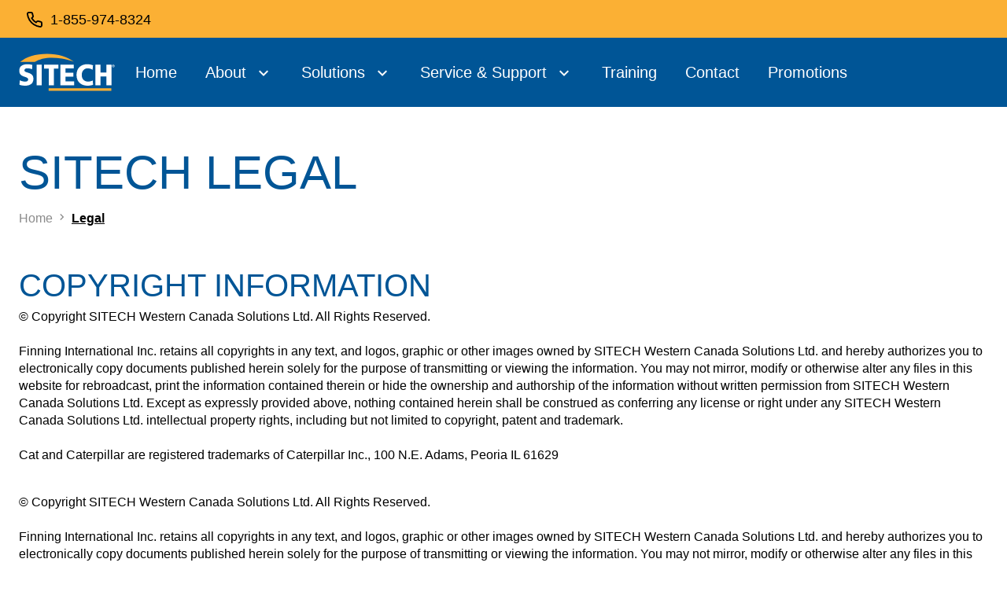

--- FILE ---
content_type: text/html;charset=utf-8
request_url: https://www.sitech-wc.ca/legal
body_size: 8756
content:
<!DOCTYPE HTML>
<html lang="en-ca">
<head>
    <meta charset="UTF-8"/>
    
<script type="text/javascript" data-note="cookieConsent">
  window.cookieConsent = window.cookieConsent || {};
  window.cookieConsent.enabled = false;
  window.cookieConsent.jurisdiction = 'default';

  window.cookieConsent.isEssentialGranted = function() {
    return true;
  }

  window.cookieConsent.isFunctionalGranted = function() {
    return true;
  }

  window.cookieConsent.isAnalyticsGranted = function() {
    return true;
  }

  window.cookieConsent.isPersonalizationGranted = function() {
    return true;
  }

  window.cookieConsent.isTargetingAndAdvertisingGranted = function() {
    return true;
  }
</script>
    <title lang="en-ca">SITECH Canada Legal &amp; Copyright Information</title>
    
    
    <meta name="description" content="Find out more information about the SITECH Canada Legal &amp; Copyright policy used across the current website."/>
    <meta name="template" content="hero-page-content"/>
    <meta name="viewport" content="width=device-width, initial-scale=1.0, maximum-scale=1.0, user-scalable=no"/>
    
        <script src="https://assets.adobedtm.com/6771b242b346/268fd8b0463e/launch-900f824621af.min.js" async></script>
    
    
    <link rel="canonical" href="https://www.sitech-wc.ca/legal"/>

    
    

    

    
<link rel="canonical" href="https://www.sitech-wc.ca/legal"/>

    

    


    
    
    

    

    
    
    
<link rel="stylesheet" href="/etc.clientlibs/finning-platform/clientlibs/clientlib-sitech-ca.min.9196da1dde155cad5402db9b57e69bfb.css" type="text/css">
<link rel="stylesheet" href="/etc.clientlibs/whitelabel/sitech-ca/clientlibs/clientlib-wl.sitech-ca-site.min.686d25bc179891a2b3d65f35b580a178.css" type="text/css">



    

    
    <link rel="apple-touch-icon" sizes="180x180" href="/etc.clientlibs/whitelabel/sitech-ca/clientlibs/clientlib-wl.sitech-ca-site/resources/apple-touch-icon.png"/>
    <link rel="icon" type="image/png" sizes="32x32" href="/etc.clientlibs/whitelabel/sitech-ca/clientlibs/clientlib-wl.sitech-ca-site/resources/favicon-32x32.png"/>
    <link rel="icon" type="image/png" sizes="16x16" href="/etc.clientlibs/whitelabel/sitech-ca/clientlibs/clientlib-wl.sitech-ca-site/resources/favicon-16x16.png"/>
    <link rel="manifest" href="/etc.clientlibs/whitelabel/sitech-ca/clientlibs/clientlib-wl.sitech-ca-site/resources/site.webmanifest"/>
    <link rel="mask-icon" href="/etc.clientlibs/whitelabel/sitech-ca/clientlibs/clientlib-wl.sitech-ca-site/resources/safari-pinned-tab.svg" color="#5bbad5"/>
    <meta name="msapplication-TileColor" content="#da532c"/>
    <meta name="theme-color" content="#ffffff"/>

    
  
<script type="text/javascript">
  if(window.cookieConsent.isAnalyticsGranted()) {
    window.digitalData = window.digitalData || {};
    window.digitalData = {
      form: digitalData.form || {},
      page: digitalData.page || {},
      search: digitalData.search || {},
      campaign: digitalData.campaign || {},
      user: digitalData.user || {},
      cta: digitalData.cta || {},
      video: digitalData.video || {},
      product: digitalData.product || {}
    };
    window.digitalData.page.country = "Canada";
    window.digitalData.page.language = "en";
    window.digitalData.page.pageName = "legal";
    window.digitalData.page.pageType = "hero-page-content";
    window.digitalData.page.pageURL = "https://www.sitech-wc.ca/legal";
    window.digitalData.page.publishDate = "17-Oct-2022 11:55:35";
    window.digitalData.page.siteName = "https://www.sitech-wc.ca/";
    window.digitalData.page.siteSection = "legal";
    window.digitalData.page.siteSectionLevels = "";
  }
</script>
  
<!--HeadBodyScriptInjections Head -->
<script data-ketch-id="wlf-clarity" data-purposes="analytics" type="text/javascript">     (function(c,l,a,r,i,t,y){         c[a]=c[a]||function(){(c[a].q=c[a].q||[]).push(arguments)};         t=l.createElement(r);t.async=1;t.src="https://www.clarity.ms/tag/"+i;         y=l.getElementsByTagName(r)[0];y.parentNode.insertBefore(t,y);     })(window, document, "clarity", "script", "rknni48bd3"); </script>

<!-- End HeadBodyScriptInjections Head -->
</head>
<body class="page basicpage" id="page-a220023fc9">



  




  



  
    <div class="xfpage page basicpage">


<div class="aem-Grid aem-Grid--12 aem-Grid--default--12 ">
    
    <div class="header aem-GridColumn aem-GridColumn--default--12">
<header id="header-626136" class="wlf-header">
  <div class="wlf-header__sub-nav">
    <div class="wlf-header__sub-nav-container">
      <nav>
        <button type="button" class="wlf-header__sub-nav-mobile-btn" title="sub nav mobile menu button">Quick Links</button>
        <ul class="wlf-header__sub-nav-links ">
          
        </ul>
        <a class="wlf-header__sub-nav-phone with-subnav" href="tel:1-855-974-8324">
          <span class="wlf-header__sub-nav-phone-separator"></span>
          <span class="wlf-header__sub-nav-phone-icon"></span>
          <span class="wlf-header__sub-nav-phone-number">1-855-974-8324</span></a>
      </nav>
    </div>
  </div>
  <div class="wlf-header__main-nav">
    <div class="wlf-header__main-nav-container">
      <div class="wlf-header__main-nav-logo-container">
        <a title="logo" href="/" target="_self" class="wlf-header__logo">
          <img alt="main logo desktop" class="wlf-header__logo-desktop" src="/content/dam/whitelabel/sitech-ca/logos/sitech-ca-logo-white.svg"/>
          <img alt="main logo mobile" class="wlf-header__logo-mobile" src="/content/dam/whitelabel/sitech-ca/logos/sitech-ca-logo-white.svg"/>
        </a>
        </li>
      </div>
      <div class="wlf-header__main-nav-links-container">
        <nav>
          <ul class="wlf-header__main-nav-links">
            <li>
              
              <div class="wlf-header__main-link
                  ">
                <a href="/" class="wlf-header__main-sub-nav-link wlf-header__main-sub-nav-link-main">Home</a>
                
                <span class="wlf-header__main-link-divider"></span>
                
              </div>

              
              

                
              
                <div class="wlf-header__sub-navs-container">
                  
                </div>
              
            </li>
          
            <li>
              
              <div class="wlf-header__main-link
                  wlf-header__main-link--has-sub-menu">
                <a href="/about-sitech" class="wlf-header__main-sub-nav-link wlf-header__main-sub-nav-link-main">About</a>
                <span class="wlf-header__desktop-main-btn fpc-icons_chevron_down_outline"></span>
                <span class="wlf-header__main-link-divider"></span>
                <span class="wlf-header__main-link-expand-btn"></span>
              </div>

              
              

                
              
                <div class="wlf-header__sub-navs-container">
                  <ul class="wlf-header__main-sub-nav-links-full-width wlf-header__main-sub-nav-links-full-width--level-one">
                    <li>
                      
                      
                      <div class="wlf-header__sub-level-two-item">
                        <a href="/about-sitech/finance" class="wlf-header__main-sub-nav-link wlf-header__main-sub-nav-link-one">Finance Options</a>
                        
                        <span class="wlf-header__main-link-divider"></span>
                        
                      </div>
                      
                    </li>
                  
                    <li>
                      
                      
                      <div class="wlf-header__sub-level-two-item">
                        <a href="/about-sitech/trimble-platform-as-a-service" class="wlf-header__main-sub-nav-link wlf-header__main-sub-nav-link-one">Trimble Platform as a Service (TPaaS)</a>
                        
                        <span class="wlf-header__main-link-divider"></span>
                        
                      </div>
                      
                    </li>
                  </ul>
                </div>
              
            </li>
          
            <li>
              
              <div class="wlf-header__main-link
                  wlf-header__main-link--has-sub-menu">
                <a href="/solutions" class="wlf-header__main-sub-nav-link wlf-header__main-sub-nav-link-main">Solutions</a>
                <span class="wlf-header__desktop-main-btn fpc-icons_chevron_down_outline"></span>
                <span class="wlf-header__main-link-divider"></span>
                <span class="wlf-header__main-link-expand-btn"></span>
              </div>

              
              

                
              
                <div class="wlf-header__sub-navs-container">
                  <ul class="wlf-header__main-sub-nav-links-full-width wlf-header__main-sub-nav-links-full-width--level-one">
                    <li>
                      
                      
                      <div class="wlf-header__sub-level-two-item">
                        <a href="/solutions/construction-surveying" class="wlf-header__main-sub-nav-link wlf-header__main-sub-nav-link-one">Construction Surveying</a>
                        
                        <span class="wlf-header__main-link-divider"></span>
                        
                      </div>
                      
                    </li>
                  
                    <li>
                      
                      
                      <div class="wlf-header__sub-level-two-item">
                        <a href="/solutions/drone-uav-solutions" class="wlf-header__main-sub-nav-link wlf-header__main-sub-nav-link-one">Drone - UAV Solutions</a>
                        
                        <span class="wlf-header__main-link-divider"></span>
                        
                      </div>
                      
                    </li>
                  
                    <li>
                      
                      
                      <div class="wlf-header__sub-level-two-item">
                        <a href="/solutions/fleet-and-asset-management" class="wlf-header__main-sub-nav-link wlf-header__main-sub-nav-link-one">Fleet and Asset Management</a>
                        
                        <span class="wlf-header__main-link-divider"></span>
                        
                      </div>
                      
                    </li>
                  
                    <li>
                      
                      
                      <div class="wlf-header__sub-level-two-item">
                        <a href="/solutions/machine-control-systems" class="wlf-header__main-sub-nav-link wlf-header__main-sub-nav-link-one">Machine Control Systems</a>
                        <span class="wlf-header__desktop-sub-nav-one-btn fpc-icons_chevron_down_outline"></span>
                        <span class="wlf-header__main-link-divider"></span>
                        <span class="wlf-header__mobile-sub-nav-one-btn fpc-icons_chevron_right_outline"></span>
                      </div>
                      <ul class="wlf-header__main-sub-nav-links-full-width wlf-header__main-sub-nav-links-full-width--level-two">
                        <li>
                          
                          
                          <div class="wlf-header__sub-level-three-item">
                            <a href="/solutions/machine-control-systems/trimble-earthworks" class="wlf-header__main-sub-nav-link wlf-header__main-sub-nav-link-two">Trimble Earthworks</a>
                            
                            <span class="wlf-header__main-link-divider"></span>
                          </div>
                          
                        </li>
                      </ul>
                    </li>
                  
                    <li>
                      
                      
                      <div class="wlf-header__sub-level-two-item">
                        <a href="/solutions/proximity-detection" class="wlf-header__main-sub-nav-link wlf-header__main-sub-nav-link-one">Proximity Detection</a>
                        
                        <span class="wlf-header__main-link-divider"></span>
                        
                      </div>
                      
                    </li>
                  
                    <li>
                      
                      
                      <div class="wlf-header__sub-level-two-item">
                        <a href="/solutions/software-solutions" class="wlf-header__main-sub-nav-link wlf-header__main-sub-nav-link-one">Software Solutions</a>
                        
                        <span class="wlf-header__main-link-divider"></span>
                        
                      </div>
                      
                    </li>
                  
                    <li>
                      
                      
                      <div class="wlf-header__sub-level-two-item">
                        <a href="/solutions/spectra-precision-lasers" class="wlf-header__main-sub-nav-link wlf-header__main-sub-nav-link-one">Spectra Precision Lasers</a>
                        
                        <span class="wlf-header__main-link-divider"></span>
                        
                      </div>
                      
                    </li>
                  
                    <li>
                      
                      
                      <div class="wlf-header__sub-level-two-item">
                        <a href="/solutions/trimble-business-center" class="wlf-header__main-sub-nav-link wlf-header__main-sub-nav-link-one">Trimble Business Center</a>
                        
                        <span class="wlf-header__main-link-divider"></span>
                        
                      </div>
                      
                    </li>
                  
                    <li>
                      
                      
                      <div class="wlf-header__sub-level-two-item">
                        <a href="/solutions/wingtra" class="wlf-header__main-sub-nav-link wlf-header__main-sub-nav-link-one">Wingtra </a>
                        
                        <span class="wlf-header__main-link-divider"></span>
                        
                      </div>
                      
                    </li>
                  </ul>
                </div>
              
            </li>
          
            <li>
              
              <div class="wlf-header__main-link
                  wlf-header__main-link--has-sub-menu">
                <a href="/service-and-support" class="wlf-header__main-sub-nav-link wlf-header__main-sub-nav-link-main">Service &amp; Support</a>
                <span class="wlf-header__desktop-main-btn fpc-icons_chevron_down_outline"></span>
                <span class="wlf-header__main-link-divider"></span>
                <span class="wlf-header__main-link-expand-btn"></span>
              </div>

              
              

                
              
                <div class="wlf-header__sub-navs-container">
                  <ul class="wlf-header__main-sub-nav-links-full-width wlf-header__main-sub-nav-links-full-width--level-one">
                    <li>
                      
                      
                      <div class="wlf-header__sub-level-two-item">
                        <a href="/service-and-support/installation-and-support" class="wlf-header__main-sub-nav-link wlf-header__main-sub-nav-link-one">Installation &amp; Support</a>
                        
                        <span class="wlf-header__main-link-divider"></span>
                        
                      </div>
                      
                    </li>
                  
                    <li>
                      
                      
                      <div class="wlf-header__sub-level-two-item">
                        <a href="/service-and-support/repair-request" class="wlf-header__main-sub-nav-link wlf-header__main-sub-nav-link-one">Repair Request</a>
                        
                        <span class="wlf-header__main-link-divider"></span>
                        
                      </div>
                      
                    </li>
                  
                    <li>
                      
                      
                      <div class="wlf-header__sub-level-two-item">
                        <a href="/service-and-support/specials" class="wlf-header__main-sub-nav-link wlf-header__main-sub-nav-link-one">Specials</a>
                        
                        <span class="wlf-header__main-link-divider"></span>
                        
                      </div>
                      
                    </li>
                  
                    <li>
                      
                      
                      <div class="wlf-header__sub-level-two-item">
                        <a href="/service-and-support/techcare" class="wlf-header__main-sub-nav-link wlf-header__main-sub-nav-link-one">Techcare</a>
                        
                        <span class="wlf-header__main-link-divider"></span>
                        
                      </div>
                      
                    </li>
                  </ul>
                </div>
              
            </li>
          
            <li>
              
              <div class="wlf-header__main-link
                  ">
                <a href="/training-services" class="wlf-header__main-sub-nav-link wlf-header__main-sub-nav-link-main">Training</a>
                
                <span class="wlf-header__main-link-divider"></span>
                
              </div>

              
              

                
              
                <div class="wlf-header__sub-navs-container">
                  
                </div>
              
            </li>
          
            <li>
              
              <div class="wlf-header__main-link
                  ">
                <a href="/contact-us" class="wlf-header__main-sub-nav-link wlf-header__main-sub-nav-link-main">Contact</a>
                
                <span class="wlf-header__main-link-divider"></span>
                
              </div>

              
              

                
              
                <div class="wlf-header__sub-navs-container">
                  
                </div>
              
            </li>
          
            <li>
              
              <div class="wlf-header__main-link
                  ">
                <a href="/promotions" class="wlf-header__main-sub-nav-link wlf-header__main-sub-nav-link-main">Promotions</a>
                
                <span class="wlf-header__main-link-divider"></span>
                
              </div>

              
              

                
              
                <div class="wlf-header__sub-navs-container">
                  
                </div>
              
            </li>
          </ul>
        </nav>
      </div>
      <div class="wlf-header__main-nav-icon-container">
        
        <button type="button" class="wlf-header__main-nav-mobile-btn" title="main nav mobile menu button"></button>                 
      </div>
    </div>
  </div>
  <div class="wlf-header__overlay wlf-header__overlay--sub-nav"></div>
  <div class="wlf-header__overlay wlf-header__overlay--main-nav"></div>
  <style>
    .wlf-header__main-nav-links-container {
      top: 64px;
    }
    .wlf-header__main-nav-logo-container .wlf-header__logo-desktop {
      height: 48px;
      width: 123px;
    }
    .wlf-header__main-nav-logo-container .wlf-header__logo-mobile {
        height: 48px;
        width: 123px;
    }
    @media screen and (min-width: 960px) {
       /* this allows child main-nav-links li:wl to be hovered */
      .wlf-header__main-nav-links li .wlf-header__main-sub-nav-links {
        margin-top: px;
      }
      .wlf-header__main-nav-links li:after {
        bottom: -px;
        height: px;
      }
  </style>
</header>


    

</div>

    
</div>
</div>

    

  
<div class="root responsivegrid">


<div class="aem-Grid aem-Grid--12 aem-Grid--default--12 ">
    
    <div class="responsivegrid aem-GridColumn aem-GridColumn--default--12">


<div class="aem-Grid aem-Grid--12 aem-Grid--default--12 ">
    
    <div class="responsivegrid aem-GridColumn aem-GridColumn--default--12">


<div class="aem-Grid aem-Grid--12 aem-Grid--default--12 ">
    
    <div class="responsiveColumnLayout aem-GridColumn aem-GridColumn--default--12">







<div id="responsiveColumnLayout-304809182" class="fpc-responsivecolumnlayout fpc-responsivecolumnlayout__layout--section fpc-responsivecolumnlayout__bg-color--white fpc-ui-utils__margin-top--0 fpc-ui-utils__margin-bottom--0 fpc-ui-utils__margin-left--0 fpc-ui-utils__margin-right--0 fpc-ui-utils__padding-top--0 fpc-ui-utils__padding-bottom--0 fpc-ui-utils__padding-left--0 fpc-ui-utils__padding-right--0 ">

    
    
    
    
    

    <!-- /* Deprecated backgroundColor only supports legacy responsive column layout, this prop is hidden from touch ui */ -->
    

    
        
        <div class="fpc-grid__1x100">
            <div class="item ">
                <div>


<div class="aem-Grid aem-Grid--12 aem-Grid--default--12 ">
    
    <div class="fpc-ui-title__component aem-GridColumn aem-GridColumn--default--12">





<div id="title-1745045300" class="fpc-title fpc-ui-title fpc-ui-title__align--left fpc-ui-utils__margin-top--0 fpc-ui-utils__margin-bottom--0">
    
    <style type="text/css">
        #title-1745045300 {
            margin-top: 50px;
        }
    </style>
    <h1 class="fpc-ui-title__h1
        fpc-ui-title__color--secondary-1
        fpc-ui-title__weight--normal
        
        fpc-ui-title__h1--uppercase
        ">
      <span class="fpc-ui-title__text-underline ">SITECH Legal</span></h1>
</div>

    

</div>
<div class="breadcrumb aem-GridColumn aem-GridColumn--default--12">
<nav id="breadcrumb-1711926071" class="fpc-breadcrumb" aria-label="Breadcrumb">
 <ol class="fpc-breadcrumb__list" itemscope itemtype="http://schema.org/BreadcrumbList">
     <li class="fpc-breadcrumb__item" itemprop="itemListElement" itemscope itemtype="http://schema.org/ListItem">
         <a href="/" class="fpc-breadcrumb__item-link" itemprop="item">
             <span itemprop="name">Home</span>
         </a>
         <meta itemprop="position" content="1"/>
     </li>
 
     <li class="fpc-breadcrumb__item fpc-breadcrumb__item--active" itemprop="itemListElement" itemscope itemtype="http://schema.org/ListItem">
         
             <span itemprop="name">Legal</span>
         
         <meta itemprop="position" content="2"/>
     </li>
 </ol>
</nav>


    

</div>
<div class="separator aem-GridColumn aem-GridColumn--default--12">

	<hr id="separator-315481437" class="fpc-separator
		fpc-separator__hide-line-visibility
		fpc-separator__top-margin--small
		fpc-separator__bottom-margin--small"/>
</div>
<div class="fpc-ui-title__component aem-GridColumn aem-GridColumn--default--12">





<div id="title-1685137318" class="fpc-title fpc-ui-title fpc-ui-title__align--left fpc-ui-utils__margin-top--0 fpc-ui-utils__margin-bottom--0">
    
    <style type="text/css">
        #title-1685137318 {
            margin-top: 0px;
        }
    </style>
    <h3 class="fpc-ui-title__h3
        fpc-ui-title__color--secondary-1
        fpc-ui-title__weight--normal
        
        fpc-ui-title__h3--uppercase
        ">
      <span class="fpc-ui-title__text-underline ">Copyright Information</span></h3>
</div>

    

</div>
<div class="bodytext aem-GridColumn aem-GridColumn--default--12">
<div id="bodytext-1081624775" class="fpc-bodytext fpc-ui-bodytext fpc-ui-utils__margin-top--0 fpc-ui-utils__margin-bottom--0">
		
		<style type="text/css">
			#bodytext-1081624775 {
				margin-top: 0px;
			}
		</style>
		<p>© Copyright SITECH Western Canada Solutions Ltd. All Rights Reserved.<br />
<br />
Finning International Inc. retains all copyrights in any text, and logos, graphic or other images owned by SITECH Western Canada Solutions Ltd. and hereby authorizes you to electronically copy documents published herein solely for the purpose of transmitting or viewing the information. You may not mirror, modify or otherwise alter any files in this website for rebroadcast, print the information contained therein or hide the ownership and authorship of the information without written permission from SITECH Western Canada Solutions Ltd. Except as expressly provided above, nothing contained herein shall be construed as conferring any license or right under any SITECH Western Canada Solutions Ltd. intellectual property rights, including but not limited to copyright, patent and trademark.<br />
<br />
Cat and Caterpillar are registered trademarks of Caterpillar Inc., 100 N.E. Adams, Peoria IL 61629<br />
<br />
</p>

</div>



    
</div>
<div class="bodytext aem-GridColumn aem-GridColumn--default--12">
<div id="bodytext-1944771239" class="fpc-bodytext fpc-ui-bodytext fpc-ui-utils__margin-top--0 fpc-ui-utils__margin-bottom--0">
		
		<style type="text/css">
			#bodytext-1944771239 {
				margin-top: 0px;
			}
		</style>
		<p>© Copyright SITECH Western Canada Solutions Ltd. All Rights Reserved.<br />
<br />
Finning International Inc. retains all copyrights in any text, and logos, graphic or other images owned by SITECH Western Canada Solutions Ltd. and hereby authorizes you to electronically copy documents published herein solely for the purpose of transmitting or viewing the information. You may not mirror, modify or otherwise alter any files in this website for rebroadcast, print the information contained therein or hide the ownership and authorship of the information without written permission from SITECH Western Canada Solutions Ltd. Except as expressly provided above, nothing contained herein shall be construed as conferring any license or right under any SITECH Western Canada Solutions Ltd. intellectual property rights, including but not limited to copyright, patent and trademark.<br />
<br />
Cat and Caterpillar are registered trademarks of Caterpillar Inc., 100 N.E. Adams, Peoria IL 61629<br />
<br />
</p>

</div>



    
</div>
<div class="separator aem-GridColumn aem-GridColumn--default--12">

	<hr id="separator-1409566512" class="fpc-separator
		fpc-separator__hide-line-visibility
		fpc-separator__top-margin--small
		fpc-separator__bottom-margin--small"/>
</div>
<div class="fpc-ui-title__component aem-GridColumn aem-GridColumn--default--12">





<div id="title-1771172108" class="fpc-title fpc-ui-title fpc-ui-title__align--left fpc-ui-utils__margin-top--0 fpc-ui-utils__margin-bottom--0">
    
    <style type="text/css">
        #title-1771172108 {
            margin-top: 0px;
        }
    </style>
    <h3 class="fpc-ui-title__h3
        fpc-ui-title__color--secondary-1
        fpc-ui-title__weight--normal
        
        fpc-ui-title__h3--uppercase
        ">
      <span class="fpc-ui-title__text-underline ">Legal Notices</span></h3>
</div>

    

</div>
<div class="bodytext aem-GridColumn aem-GridColumn--default--12">
<div id="bodytext-1322520992" class="fpc-bodytext fpc-ui-bodytext fpc-ui-utils__margin-top--0 fpc-ui-utils__margin-bottom--0">
		
		<style type="text/css">
			#bodytext-1322520992 {
				margin-top: 0px;
			}
		</style>
		<p>SITECH Western Canada Solutions Ltd. provides this Web Site and the information available through this Web Site as a convenience for its customers and others. SITECH Western Canada Solutions Ltd., its employees, contractors, and agents, and their respective service providers, make no express or implied representation, warranty or condition of title, non-infringement, merchantability, fitness for a particular purpose, performance or durability; or that the information available through this Web Site will be accurate, complete, or timely, and disclaim all such representations, warranties and conditions to the full extent permitted by law. SITECH Western Canada Solutions Ltd., its employees, contractors, and agents, and their respective service-providers, will not be liable to you or any other person for any loss or damage arising from, connected with, or relating to your use of this Web Site or the information available through this Web Site.<br />
<br />
</p>

</div>



    
</div>
<div class="separator aem-GridColumn aem-GridColumn--default--12">

	<hr id="separator-1610177162" class="fpc-separator
		fpc-separator__hide-line-visibility
		fpc-separator__top-margin--small
		fpc-separator__bottom-margin--small"/>
</div>
<div class="fpc-ui-title__component aem-GridColumn aem-GridColumn--default--12">





<div id="title-1150621542" class="fpc-title fpc-ui-title fpc-ui-title__align--left fpc-ui-utils__margin-top--0 fpc-ui-utils__margin-bottom--0">
    
    <style type="text/css">
        #title-1150621542 {
            margin-top: 0px;
        }
    </style>
    <h3 class="fpc-ui-title__h3
        fpc-ui-title__color--secondary-1
        fpc-ui-title__weight--normal
        
        fpc-ui-title__h3--uppercase
        ">
      <span class="fpc-ui-title__text-underline ">Website Privacy Policy</span></h3>
</div>

    

</div>
<div class="bodytext aem-GridColumn aem-GridColumn--default--12">
<div id="bodytext-162669209" class="fpc-bodytext fpc-ui-bodytext fpc-ui-utils__margin-top--0 fpc-ui-utils__margin-bottom--0">
		
		<style type="text/css">
			#bodytext-162669209 {
				margin-top: 0px;
			}
		</style>
		<p>This version in effect since April 18th, 2002<br />
Last revision September 20, 2022<br />
<br />
Protecting your privacy is important to SITECH Western Canada Solutions Ltd.. This Policy explains how SITECH Western Canada Solutions Ltd. collects, uses, and discloses the personal information you may provide while using SITECH Western Canada Solutions Ltd.&#39;s Web site (the &#34;Web Site&#34;). Any personal information you provide to us through the Web Site will be treated with care, and subject to this Policy will not be used or disclosed in ways to which you have not consented.<br />
<br />
By using the Web Site, you signify your consent to the collection, use, and disclosure of your personal information in accordance with this Policy. If you do not agree with this Policy, you may not use the Web Site.<br />
<br />
Information Automatically Collected<br />
<br />
Non-Identifiable Information - Like many other Web sites, the Web Site automatically collects certain non-identifiable information regarding Web Site users, such as the Internet Protocol (IP) address of your computer, the IP address of your Internet Service Provider, the date and time you access the Web Site, the Internet address of the Web site from which you linked directly to the Web Site, the operating system you are using, the sections of the Web Site you visit, the Web Site pages read and images viewed, and the materials you post to or download from the Web Site. This non-identifiable information is used for Web Site and system administration purposes and to improve the Web Site. Your non-identifiable information may be disclosed to others and permanently archived for future use.<br />
<br />
Cookies - The Web Site uses &#34;cookies&#34;, a technology that installs information on a Web Site user&#39;s computer to permit the Web Site to recognize future visits using that computer. Cookies enhance the convenience and use of the Web Site. You may choose to decline cookies if your browser permits, but doing so may affect your use of the Web Site and your ability to access certain features of the Web Site.<br />
<br />
Personal Information You Specifically Provide<br />
<br />
Your Personal Information - During your use of the Web Site, you may be asked to voluntarily provide certain personal information (such as your name, email address, postal address, and telephone number) for purposes such as facilitating communications with you or for applying for access to certain special features or areas of the Web Site.<br />
<br />
Use of Your Personal Information - SITECH Western Canada Solutions Ltd. may use your personal information to contact and correspond with you, to respond to your inquiries, and as otherwise permitted by law.<br />
<br />
Emails from SITECH Western Canada Solutions Ltd. - If you provide your email address or other contact information, SITECH Western Canada Solutions Ltd. may contact you by telephone, fax, mail or otherwise, and may send to you, from time to time, email and other correspondence containing information about SITECH Western Canada Solutions Ltd. and other matters it believes will interest you. At any time you may ask SITECH Western Canada Solutions Ltd. to stop sending you information by contacting webmaster.<br />
<br />
Tracking Information - SITECH Western Canada Solutions Ltd. may use non-personal information to create aggregate tracking information reports regarding Web Site user demographics and Web Site traffic patterns. None of the tracking information in the reports can be connected to the identities or other personal information of individual users. SITECH Western Canada Solutions Ltd. also may link tracking information with Web site users&#39; personal information. Once such a link is made, all of the linked information is treated as personal information and will be used and disclosed only in accordance with this Policy.<br />
<br />
Disclosure of Your Personal Information – In addition to any disclosure of personal information that is permitted by applicable law, SITECH Western Canada Solutions Ltd. may disclose your personal information to a government institution that has asserted its lawful authority to obtain the information or where SITECH Western Canada Solutions Ltd. has reasonable grounds to believe the information could be useful in the investigation of unlawful activity, or to comply with a subpoena or warrant or an order made by a court, person or body with jurisdiction to compel the production of information, or to comply with court rules regarding the production of records and information, or to protect SITECH Western Canada Solutions Ltd.&#39;s rights and property. If SITECH Western Canada Solutions Ltd. is involved in a merger or other reorganization, SITECH Western Canada Solutions Ltd. may disclose your personal information to the resulting organization. Again, SITECH Western Canada Solutions Ltd. may also disclose your personal information as permitted by law.<br />
<br />
Storing and Securing Your Information - SITECH Western Canada Solutions Ltd. may store and process your personal information in Edmonton, Alberta, Canada and Coquitlam, BC. To help protect the confidentiality of your personal information, SITECH Western Canada Solutions Ltd. employs security safeguards appropriate to the sensitivity of the information. Nevertheless, due to the nature of the Internet and Internet technologies, security and privacy risks cannot be eliminated and SITECH Western Canada Solutions Ltd. cannot guarantee that your personal information will not be disclosed in ways not otherwise described in this Policy.<br />
<br />
Accessing Your Personal Information - You may request access to your personal information and information about SITECH Western Canada Solutions Ltd.&#39;s collection, use and disclosure of that information by contacting SITECH Western Canada Solutions Ltd. at webmaster. Subject to certain exceptions prescribed by law, you will be given reasonable access to your personal information, and will be entitled to challenge the accuracy and completeness of the information and to have it amended as appropriate. You can help SITECH Western Canada Solutions Ltd. maintain the accuracy of your information by notifying SITECH Western Canada Solutions Ltd. of any changes to your personal information.<br />
<br />
Other Matters<br />
<br />
Other Web sites - The Web Site may contain links to other Web sites or Internet resources. When you click on one of those links you are contacting another Web site or Internet resource that may collect information about you voluntarily or through cookies or other technologies. SITECH Western Canada Solutions Ltd. has no responsibility or liability for or control over those other Web sites or Internet resources or their collection, use and disclosure of your personal information.<br />
<br />
Web Site Use Agreement - The Web Site Use Agreement governing your use of the Web Site (which may be viewed by clicking here) contains important provisions disclaiming and excluding the liability of SITECH Western Canada Solutions Ltd. and others regarding your use of the Web Site and provisions determining the applicable law and exclusive jurisdiction for the resolution of any disputes regarding your use of the Web Site. Each of those provisions applies to any disputes that may arise in relation to this Policy and the collection, use and disclosure of your personal information, and are of the same force and effect as if they had been reproduced directly in this Policy.<br />
<br />
Former Users - If you stop using the Web Site or your permission to use the Web Site is terminated by SITECH Western Canada Solutions Ltd., SITECH Western Canada Solutions Ltd. may continue to use and disclose your personal information in accordance with this Policy as amended from time to time.<br />
<br />
Privacy Policy Changes - This Policy may be changed by Finning from time to time in SITECH Western Canada Solutions Ltd.&#39;s sole discretion and without any prior notice or liability to you or any other person. The collection, use and disclosure of your personal information by SITECH Western Canada Solutions Ltd. will be governed by the version of this Policy in effect at that time. New versions of this Policy will be posted here. Your continued use of the Web Site subsequent to any changes to this Policy will signify that you consent to the collection, use and disclosure of your personal information in accordance with the changed Policy. Accordingly, when you use the Web Site you should check the date of this Policy and review any changes since the last version. You should also bookmark this page and periodically review this Policy to ensure that you are familiar with the most current version.<br />
<br />
Your Comments - If you have any comments or questions about this Policy or your personal information, please <a title="Contact us" href="/contact-us">contact us.</a><br />
<br />
</p>

</div>



    
</div>
<div class="separator aem-GridColumn aem-GridColumn--default--12">

	<hr id="separator-1149305035" class="fpc-separator
		fpc-separator__hide-line-visibility
		fpc-separator__top-margin--small
		fpc-separator__bottom-margin--small"/>
</div>
<div class="fpc-ui-title__component aem-GridColumn aem-GridColumn--default--12">





<div id="title-576530189" class="fpc-title fpc-ui-title fpc-ui-title__align--left fpc-ui-utils__margin-top--0 fpc-ui-utils__margin-bottom--0">
    
    <style type="text/css">
        #title-576530189 {
            margin-top: 0px;
        }
    </style>
    <h1 class="fpc-ui-title__h3
        fpc-ui-title__color--secondary-1
        fpc-ui-title__weight--normal
        
        fpc-ui-title__h3--uppercase
        ">
      <span class="fpc-ui-title__text-underline ">Marketing </span></h1>
</div>

    

</div>
<div class="bodytext aem-GridColumn aem-GridColumn--default--12">
<div id="bodytext-1221845879" class="fpc-bodytext fpc-ui-bodytext fpc-ui-utils__margin-top--0 fpc-ui-utils__margin-bottom--0">
		
		<style type="text/css">
			#bodytext-1221845879 {
				margin-top: 0px;
			}
		</style>
		<p>Emails from SITECH Western Canada Solutions Ltd. - If you have provided us with your email address or other contact information, you agree to receive information by commercial electronic message, including e-mail, from SITECH Western Canada Solutions Ltd. . SITECH Western Canada Solutions Ltd. may, in addition to contacting you by email, contact you by telephone, text message, direct social media message, fax, mail or otherwise, and may send to you, from time to time, email and other correspondence containing information about SITECH Western Canada Solutions Ltd. , product news, promotions, offers and other matters we believe will interest you, unless you have asked us not to. You may unsubscribe at any time by following the instructions in our communications or by contacting <a href="mailto:support&#64;sitech-wc.ca.">support&#64;sitech-wc.ca</a>. You may also withdraw your consent by contacting <a href="mailto:support&#64;sitech-wc.ca.">support&#64;sitech-wc.ca.</a><br />
<br />
</p>

</div>



    
</div>

    
</div>
</div>
            </div>
        </div>
    
    
    
    
    
</div></div>
<div class="responsiveColumnLayout aem-GridColumn aem-GridColumn--default--12">







<div id="responsiveColumnLayout-338870830" class="fpc-responsivecolumnlayout fpc-responsivecolumnlayout__layout--section          ">

    
    
    
    
    

    <!-- /* Deprecated backgroundColor only supports legacy responsive column layout, this prop is hidden from touch ui */ -->
    

    
        
        <div class="fpc-grid__1x100">
            <div class="item ">
                <div>


<div class="aem-Grid aem-Grid--12 aem-Grid--default--12 ">
    
    
    
</div>
</div>
            </div>
        </div>
    
    
    
    
    
</div></div>

    
</div>
</div>
<div class="separator aem-GridColumn aem-GridColumn--default--12">

	<hr id="separator-611317301" class="fpc-separator
		fpc-separator__hide-line-visibility
		fpc-separator__top-margin--medium
		fpc-separator__bottom-margin--none"/>
</div>

    
</div>
</div>

    
</div>
</div>


  
    <div class="xfpage page basicpage">


<div class="aem-Grid aem-Grid--12 aem-Grid--default--12 ">
    
    <div class="footer aem-GridColumn aem-GridColumn--default--12">






<footer id="footer-2098457320" class="wlf-footer">
  <div class="wlf-footer__container">
    <div class="wlf-footer__container-content">
      <nav class="wlf-footer__menu-groups">
        <div class="wlf-footer__menu-group-links">
          <div class="wlf-footer__menu-group-link">
            <ul>
              
                <li>
                  <a href="/" target="_self">Home</a>
                </li>
              
                <li>
                  <a href="/about-sitech" target="_self">About</a>
                </li>
              
                <li>
                  <a href="/solutions" target="_self">Solutions</a>
                </li>
              
              
            </ul>
          </div>
          <div class="wlf-footer__menu-group-link">
            <ul>
              
                <li>
                  <a href="/service-and-support" target="_self">Service &amp; Support</a>
                </li>
              
                <li>
                  <a href="/careers" target="_self">Careers</a>
                </li>
              
                <li>
                  <a href="/contact-us" target="_self">Contact</a>
                </li>
              
              
            </ul>
          </div>
          <div class="wlf-footer__menu-group-link">
            <ul>
              
                <li>
                  <a href="/legal/privacy-policy" target="_self">Privacy Policy </a>
                </li>
              
                <li>
                  <a href="/sitemap" target="_self">Sitemap</a>
                </li>
              
              
            </ul>
          </div>
          
        </div>
        <div class="wlf-footer__menu-group-socials">
          <ul>
            
              <li>
                <a href="https://www.facebook.com/SITECHWesternCanada" target="_blank"><span class="fpc-icons fpc-icons_facebook_outline"></span>Facebook</a>
              </li>
            
              <li>
                <a href="https://www.linkedin.com/company/sitech-western-canada-solutions-ltd-/" target="_blank"><span class="fpc-icons fpc-icons_linkedin_outline"></span>LinkedIn</a>
              </li>
            
              <li>
                <a href="https://www.instagram.com/sitech_wc/" target="_blank"><span class="fpc-icons fpc-icons_instagram_outline"></span>Instagram</a>
              </li>
            
              <li>
                <a href="https://www.youtube.com/user/TrimbleConstruction/" target="_blank"><span class="fpc-icons fpc-icons_youtube_outline"></span>Youtube</a>
              </li>
            
            
          </ul>
        </div>
      </nav>
      <div class="wlf-footer__business-details-group">
        <div class="wlf-footer__contact-info">
          
          <a class="wlf-footer__phone-number" href="tel:1-855-974-8324" target="_self">1-855-974-8324</a>
          <a href="https://maps.app.goo.gl/63vHd2icktxWi5W38" target="_blank"> 
            <address>
              <span>10910-170 Street NW,</span>
              <span> </span>
              <span>Edmonton, AB T5S 1H6,</span>
              <span>Entrance A</span>
            </address>
          </a>
          
        </div>
        <div class="wlf-footer__business-timings-group">
          <div class="wlf-footer__operational-timings">
            <span>Monday - Friday</span>
            <span>8:00AM - 4:30PM</span>
          </div>
          <div class="wlf-footer__other-info">
            <span>After hours phone number</span>
            <span>1-855-974-8324</span>
          </div>
          
        </div> 
      </div>
    </div>
  </div>
  <div class="wlf-footer__container">
    <div class="wlf-footer__bar"></div>
      <p class="wlf-footer__copyright">&copy; 2026 Sitech CA. All rights reserved.</p>
      
  </div>
</footer>


    
</div>

    
</div>
</div>

    

  
  
    
    
<script src="/etc.clientlibs/finning-platform/clientlibs/clientlib-sitech-ca.min.f87c5c7e116e7d168e778850a952f134.js"></script>
<script src="/etc.clientlibs/whitelabel/sitech-ca/clientlibs/clientlib-wl.sitech-ca-site.min.1961e7735e43fd3a078e172da0a7f0af.js"></script>



    


    

    

    
    
    

  



<!-- HeadBodyScriptInjections Body -->

<!-- End HeadBodyScriptInjections Body (noscript) -->
</body>
</html>

--- FILE ---
content_type: text/css;charset=utf-8
request_url: https://www.sitech-wc.ca/etc.clientlibs/finning-platform/clientlibs/clientlib-sitech-ca.min.9196da1dde155cad5402db9b57e69bfb.css
body_size: 16457
content:
@charset "utf-8";@font-face{font-family:fpc-icons;src:url(../../../etc.clientlibs/finning-platform/clientlibs/clientlib-common-fpc-icons/resources/fonts/fpc-icons.eot?bk4g3k);src:url(../../../etc.clientlibs/finning-platform/clientlibs/clientlib-common-fpc-icons/resources/fonts/fpc-icons.eot?bk4g3k#iefix) format("embedded-opentype"),url(../../../etc.clientlibs/finning-platform/clientlibs/clientlib-common-fpc-icons/resources/fonts/fpc-icons.ttf?bk4g3k) format("truetype"),url(../../../etc.clientlibs/finning-platform/clientlibs/clientlib-common-fpc-icons/resources/fonts/fpc-icons.woff?bk4g3k) format("woff"),url(../../../etc.clientlibs/finning-platform/clientlibs/clientlib-common-fpc-icons/resources/fonts/fpc-icons.svg?bk4g3k#fpc-icons) format("svg");font-weight:400;font-style:normal;font-display:swap}[class*=" fpc-icons_"],[class^=fpc-icons_]{font-family:fpc-icons!important;display:inline-block;-webkit-box-align:center;-ms-flex-align:center;align-items:center;color:inherit;-webkit-font-smoothing:antialiased;-moz-osx-font-smoothing:grayscale}.fpc-icons--sm{font-size:1rem;line-height:1rem}.fpc-icons--md{font-size:1.25rem}.fpc-icons_menu_solid:before{content:""}.fpc-icons_account_profile_solid:before{content:""}.fpc-icons_add_circle_outline:before{content:""}.fpc-icons_add_circle_solid:before{content:""}.fpc-icons_add_user_solid:before{content:""}.fpc-icons_agent_outline:before{content:""}.fpc-icons_arrow_left_outline:before{content:""}.fpc-icons_arrow_right_circle_solid:before{content:""}.fpc-icons_arrow_right_outline:before{content:""}.fpc-icons_arrow_triangle_left_outline:before{content:""}.fpc-icons_arrow_triangle_right_outline:before{content:""}.fpc-icons_attachment_outline:before{content:""}.fpc-icons_calendar_outline:before{content:""}.fpc-icons_calendar_solid:before{content:""}.fpc-icons_cart_2_outline:before{content:""}.fpc-icons_cart_outline:before{content:""}.fpc-icons_cart_solid:before{content:""}.fpc-icons_chat_outline:before{content:""}.fpc-icons_chat_solid:before{content:""}.fpc-icons_check_circle_outline:before{content:""}.fpc-icons_check_circle_solid:before{content:""}.fpc-icons_check_mark_outline:before{content:""}.fpc-icons_check_mark_solid:before{content:""}.fpc-icons_chevron_down_outline:before{content:""}.fpc-icons_chevron_left_outline:before{content:""}.fpc-icons_chevron_right_outline:before{content:""}.fpc-icons_chevron_up_outline:before{content:""}.fpc-icons_close_circle_outline:before{content:""}.fpc-icons_close_circle_solid:before{content:""}.fpc-icons_close_outline:before{content:""}.fpc-icons_comment_outline:before{content:""}.fpc-icons_comment_solid:before{content:""}.fpc-icons_copy_outline:before{content:""}.fpc-icons_copy_solid:before{content:""}.fpc-icons_double_settings_outline:before{content:""}.fpc-icons_download_outline:before{content:""}.fpc-icons_download_solid:before{content:""}.fpc-icons_edit_solid:before{content:""}.fpc-icons_email_outline:before{content:""}.fpc-icons_email_solid:before{content:""}.fpc-icons_facebook_outline:before{content:""}.fpc-icons_facebook_solid:before{content:""}.fpc-icons_favourite_outline:before{content:""}.fpc-icons_favourite_solid:before{content:""}.fpc-icons_file_outline:before{content:""}.fpc-icons_filter_2_outline:before{content:""}.fpc-icons_filter_outline:before{content:""}.fpc-icons_filter_solid:before{content:""}.fpc-icons_find_me_solid:before{content:""}.fpc-icons_help_circle_solid:before{content:""}.fpc-icons_home_solid:before{content:""}.fpc-icons_icon:before{content:""}.fpc-icons_idea_outline:before{content:""}.fpc-icons_info_circle_outline:before{content:""}.fpc-icons_info_circle_solid:before{content:""}.fpc-icons_instagram_outline:before{content:""}.fpc-icons_instagram_solid:before{content:""}.fpc-icons_linkedin_outline:before{content:""}.fpc-icons_linkedin_solid:before{content:""}.fpc-icons_location_outline:before{content:""}.fpc-icons_location_solid:before{content:""}.fpc-icons_menu_outline:before{content:""}.fpc-icons_new_tab_2_outline:before{content:""}.fpc-icons_new_tab_outline:before{content:""}.fpc-icons_notification_outline:before{content:""}.fpc-icons_notification_solid:before{content:""}.fpc-icons_pdf_solid:before{content:""}.fpc-icons_phone_incoming_outline:before{content:""}.fpc-icons_phone_outgoing_outline:before{content:""}.fpc-icons_phone_outline:before{content:""}.fpc-icons_phone_solid:before{content:""}.fpc-icons_quick_access:before{content:""}.fpc-icons_refresh_outline:before{content:""}.fpc-icons_region_solid:before{content:""}.fpc-icons_remove_outline:before{content:""}.fpc-icons_remove_solid:before{content:""}.fpc-icons_search_outline:before{content:""}.fpc-icons_search_user_outline:before{content:""}.fpc-icons_send_solid:before{content:""}.fpc-icons_settings_solid:before{content:""}.fpc-icons_star_circle_solid:before{content:""}.fpc-icons_star_outline:before{content:""}.fpc-icons_star_solid:before{content:""}.fpc-icons_trash_outline:before{content:""}.fpc-icons_trash_solid:before{content:""}.fpc-icons_triangle_right_solid:before{content:""}.fpc-icons_twitter_outline:before{content:""}.fpc-icons_twitter_solid:before{content:""}.fpc-icons_undo_outline:before{content:""}.fpc-icons_upload_outline:before{content:""}.fpc-icons_upload_solid:before{content:""}.fpc-icons_warning_triangle_rounded_solid:before{content:""}.fpc-icons_warning_triangle_solid:before{content:""}.fpc-icons_whatsapp_outline:before{content:""}.fpc-icons_whatsapp_solid:before{content:""}.fpc-icons_youtube_outline:before{content:""}.fpc-icons_youtube_solid:before{content:""}.fpc-icons_zoom_in_outline:before{content:""}.fpc-icons_zoom_out_outline:before{content:""}.fpc-icons_chevron_left_double_outline:before{content:""}.fpc-icons_chevron_right_double_outline:before{content:""}.fpc-icons_geolocation:before{content:""}.fpc-icons_triangle_down:before{content:""}.fpc-icons_triangle_up:before{content:""}.fpc-ui-bodytext__size--22{font-size:1.375rem;line-height:1.875rem}.fpc-ui-bodytext__size--20{font-size:1.25rem;line-height:1.75rem}.fpc-ui-bodytext__size--18{font-size:1.125rem;line-height:1.625rem}.fpc-ui-bodytext__size--16{font-size:1rem;line-height:1.5rem}.fpc-ui-bodytext__size--14{font-size:.875rem;line-height:1.375rem}.fpc-ui-bodytext__size--12{font-size:.75rem;line-height:1.25rem}.fpc-ui-bodytext__color--primary-1{color:#fbb034}.fpc-ui-bodytext__color--primary-black{color:#000}.fpc-ui-bodytext__color--primary-white{color:#fff}.fpc-ui-bodytext__color--blue-100{color:#006acc}.fpc-ui-bodytext__color--blue-25{color:#bfdaf2}.fpc-ui-bodytext__color--blue-15{color:#d9e9f7}.fpc-ui-bodytext__color--secondary-1{color:#005596}.fpc-ui-bodytext__color--secondary-2{color:#f47c23}.fpc-ui-bodytext__color--secondary-3{color:#4ca2da}.fpc-ui-bodytext__color--cool-grey-1{color:#333}.fpc-ui-bodytext__color--cool-grey-2{color:#545454}.fpc-ui-bodytext__color--cool-grey-3{color:#8b8b8b}.fpc-ui-bodytext__color--cool-grey-4{color:#b1b1b1}.fpc-ui-bodytext__color--cool-grey-5{color:#e6e6e6}.fpc-ui-bodytext__color--cool-grey-6{color:#f5f5f5}.fpc-ui-bodytext sup{font-size:.6em}.fpc-ui-bodytext__remove-underline{display:inline-block}.fpc-ui-btn,.item a.fpc-ui-btn{font-family:arial,helvetica,sans-serif;font-style:normal;font-weight:400;border:1px solid #f47c23;-webkit-box-sizing:border-box;box-sizing:border-box;border-radius:4px;display:-webkit-inline-box;display:-ms-inline-flexbox;display:inline-flex;background-color:#fbb034;text-decoration:none!important;padding:.75rem 1.5rem;font-size:.875rem;line-height:1.25rem;-webkit-box-pack:center;-ms-flex-pack:center;justify-content:center;-webkit-box-align:center;-ms-flex-align:center;align-items:center;color:#000;word-break:break-word;-webkit-transition:.4s;transition:.4s}.fpc-ui-btn__component,.item a.fpc-ui-btn__component{display:-webkit-box;display:-ms-flexbox;display:flex}.fpc-ui-btn__component.fpc-ui-btn--left,.item a.fpc-ui-btn__component.fpc-ui-btn--left{-webkit-box-orient:horizontal;-webkit-box-direction:normal;-ms-flex-direction:row;flex-direction:row;-webkit-box-pack:normal;-ms-flex-pack:normal;justify-content:normal}.fpc-ui-btn__component.fpc-ui-btn--right,.item a.fpc-ui-btn__component.fpc-ui-btn--right{-webkit-box-orient:horizontal;-webkit-box-direction:reverse;-ms-flex-direction:row-reverse;flex-direction:row-reverse;-webkit-box-pack:normal;-ms-flex-pack:normal;justify-content:normal}.fpc-ui-btn__component.fpc-ui-btn--center,.item a.fpc-ui-btn__component.fpc-ui-btn--center{-webkit-box-orient:unset;-webkit-box-direction:unset;-ms-flex-direction:unset;flex-direction:unset;-webkit-box-pack:center;-ms-flex-pack:center;justify-content:center}.fpc-ui-btn:hover,.item a.fpc-ui-btn:hover{background-color:#f47c23;-webkit-box-shadow:0 4px 4px rgba(128,127,131,.3);box-shadow:0 4px 4px rgba(128,127,131,.3);cursor:pointer}.fpc-ui-btn--primary,.item a.fpc-ui-btn--primary{background-color:#fbb034;border:1px solid #f47c23;color:#000}.fpc-ui-btn--primary:hover,.item a.fpc-ui-btn--primary:hover{background-color:#f47c23;border-color:none}.fpc-ui-btn--primary:focus-visible,.item a.fpc-ui-btn--primary:focus-visible{background-color:#f47c23;border:2px solid #4ca2da}.fpc-ui-btn--primary:active,.item a.fpc-ui-btn--primary:active{background-color:#f47c23;border:1px solid #000;-webkit-box-shadow:none;box-shadow:none}.fpc-ui-btn--primary-disabled,.item a.fpc-ui-btn--primary-disabled{background-color:#005596;border:none;color:#f47c23}.fpc-ui-btn--primary-disabled:hover,.item a.fpc-ui-btn--primary-disabled:hover{cursor:default;-webkit-box-shadow:none;box-shadow:none;background-color:#005596}.fpc-ui-btn--secondary,.fpc-ui-btn--secondary-a,.item a.fpc-ui-btn--secondary,.item a.fpc-ui-btn--secondary-a{border:1px solid #000;background-color:#fff;color:#000}.fpc-ui-btn--secondary-a:focus-visible,.fpc-ui-btn--secondary-a:hover,.fpc-ui-btn--secondary:focus-visible,.fpc-ui-btn--secondary:hover,.item a.fpc-ui-btn--secondary-a:focus-visible,.item a.fpc-ui-btn--secondary-a:hover,.item a.fpc-ui-btn--secondary:focus-visible,.item a.fpc-ui-btn--secondary:hover{background-color:#e6e6e6;border-color:#8b8b8b}.fpc-ui-btn--secondary-a:active,.fpc-ui-btn--secondary:active,.item a.fpc-ui-btn--secondary-a:active,.item a.fpc-ui-btn--secondary:active{background-color:#e6e6e6;border-color:#8b8b8b;-webkit-box-shadow:none;box-shadow:none}.fpc-ui-btn--secondary--disabled,.fpc-ui-btn--secondary-a-disabled,.item a.fpc-ui-btn--secondary--disabled,.item a.fpc-ui-btn--secondary-a-disabled{border:none;color:#8b8b8b}.fpc-ui-btn--secondary--disabled:hover,.fpc-ui-btn--secondary-a-disabled:hover,.item a.fpc-ui-btn--secondary--disabled:hover,.item a.fpc-ui-btn--secondary-a-disabled:hover{cursor:default;-webkit-box-shadow:none;box-shadow:none}.fpc-ui-btn--secondary-b,.item a.fpc-ui-btn--secondary-b{background-color:#333;border:1px solid #f5f5f5;color:#fff}.fpc-ui-btn--secondary-b:hover,.item a.fpc-ui-btn--secondary-b:hover{background-color:#000;border-color:#f5f5f5}.fpc-ui-btn--secondary-b:focus-visible,.item a.fpc-ui-btn--secondary-b:focus-visible{background-color:#000;border:2px solid #8b8b8b}.fpc-ui-btn--secondary-b:active,.item a.fpc-ui-btn--secondary-b:active{background-color:#000;border-color:#fff;-webkit-box-shadow:none;box-shadow:none}.fpc-ui-btn--secondary-b-disabled,.item a.fpc-ui-btn--secondary-b-disabled{background-color:#8b8b8b;border:none;color:#e6e6e6}.fpc-ui-btn--secondary-b-disabled:hover,.item a.fpc-ui-btn--secondary-b-disabled:hover{cursor:default;-webkit-box-shadow:none;box-shadow:none}.fpc-ui-btn--tertiary,.item a.fpc-ui-btn--tertiary{color:#000;background-color:#fff;border:none}.fpc-ui-btn--tertiary:hover,.item a.fpc-ui-btn--tertiary:hover{background-color:#e6e6e6;-webkit-box-shadow:none;box-shadow:none}.fpc-ui-btn--tertiary:focus-visible,.item a.fpc-ui-btn--tertiary:focus-visible{background-color:#fff;border:2px solid #fbb034}.fpc-ui-btn--tertiary:active,.item a.fpc-ui-btn--tertiary:active{background-color:#e6e6e6;border:1px solid #fbb034}.fpc-ui-btn--tertiary-disabled,.item a.fpc-ui-btn--tertiary-disabled{background-color:#fff;color:#8b8b8b;border:none}.fpc-ui-btn--tertiary-disabled:hover,.item a.fpc-ui-btn--tertiary-disabled:hover{cursor:default;-webkit-box-shadow:none;box-shadow:none}.fpc-ui-btn--large-56,.item a.fpc-ui-btn--large-56{padding:1rem 2rem;font-size:1.125rem!important;line-height:1.375rem;min-height:3.5rem}.fpc-ui-btn--medium-48,.item a.fpc-ui-btn--medium-48{padding:.8125rem 2rem;font-size:1rem!important;line-height:1.25rem;min-height:3rem}.fpc-ui-btn--small-40,.item a.fpc-ui-btn--small-40{padding:.625rem 1.5rem;font-size:.875rem!important;line-height:1.125rem;min-height:2.5rem}.fpc-ui-btn--extra-small-32,.item a.fpc-ui-btn--extra-small-32{padding:.4375rem 1.5rem;font-size:.75rem!important;line-height:1rem;min-height:2rem}.fpc-ui-btn--fluid-auto,.item a.fpc-ui-btn--fluid-auto{padding-left:1.5rem;padding-right:1.5rem;min-width:auto;width:100%}@media screen and (min-width:481px){.fpc-ui-btn--fluid-auto,.item a.fpc-ui-btn--fluid-auto{min-width:15rem;width:auto}}.fpc-ui-btn--large-320,.item a.fpc-ui-btn--large-320{width:100%}@media screen and (min-width:481px){.fpc-ui-btn--large-320,.item a.fpc-ui-btn--large-320{max-width:20rem}}.fpc-ui-btn--medium-240,.item a.fpc-ui-btn--medium-240{width:100%}@media screen and (min-width:481px){.fpc-ui-btn--medium-240,.item a.fpc-ui-btn--medium-240{max-width:15rem}}.fpc-ui-btn--small-160,.item a.fpc-ui-btn--small-160{width:100%}@media screen and (min-width:481px){.fpc-ui-btn--small-160,.item a.fpc-ui-btn--small-160{max-width:10rem}}.fpc-ui-btn--square-large-56,.item a.fpc-ui-btn--square-large-56{height:3.5rem;width:3.5rem;padding:1rem}.fpc-ui-btn--square-medium-48,.item a.fpc-ui-btn--square-medium-48{height:3rem;width:3rem;padding:.8125rem}.fpc-ui-btn--square-small-40,.item a.fpc-ui-btn--square-small-40{height:2.5rem;width:2.5rem;padding:.625rem}.fpc-ui-btn--square-extra-small-32,.item a.fpc-ui-btn--square-extra-small-32{height:2rem;width:2rem;padding:.5rem}.fpc-ui-btn__icon--left,.item a.fpc-ui-btn__icon--left{-webkit-box-orient:horizontal;-webkit-box-direction:normal;-ms-flex-direction:row;flex-direction:row;gap:8px}.fpc-ui-btn__icon--right,.item a.fpc-ui-btn__icon--right{-webkit-box-orient:horizontal;-webkit-box-direction:reverse;-ms-flex-direction:row-reverse;flex-direction:row-reverse;gap:8px}.fpc-ui-editorial-block{width:100%;-webkit-box-shadow:0 4px 4px hsla(0,0%,54.5%,.3);box-shadow:0 4px 4px hsla(0,0%,54.5%,.3)}.fpc-ui-editorial-block__component,.fpc-ui-editorial-block__flex-container{display:-webkit-box;display:-ms-flexbox;display:flex}.fpc-ui-editorial-block__flex-container{-webkit-box-orient:vertical;-webkit-box-direction:normal;-ms-flex-direction:column;flex-direction:column;padding:3pc 1pc;min-height:500px}.fpc-ui-editorial-block__flex-container--centre-centre{text-align:center;-webkit-box-pack:center;-ms-flex-pack:center;justify-content:center}.fpc-ui-editorial-block__flex-container--centre-top{text-align:center;-webkit-box-pack:justify;-ms-flex-pack:justify;justify-content:space-between}.fpc-ui-editorial-block__flex-container--centre-bottom{text-align:center;-webkit-box-pack:end;-ms-flex-pack:end;justify-content:flex-end}.fpc-ui-editorial-block__flex-container--left-centre{text-align:left;-webkit-box-pack:center;-ms-flex-pack:center;justify-content:center}.fpc-ui-editorial-block__flex-container--left-top{text-align:left;-webkit-box-pack:justify;-ms-flex-pack:justify;justify-content:space-between}.fpc-ui-editorial-block__flex-container--left-bottom{text-align:left;-webkit-box-pack:end;-ms-flex-pack:end;justify-content:flex-end}.fpc-ui-editorial-block__flex-container--light{color:#000}.fpc-ui-editorial-block__flex-container--dark{color:#fff}.fpc-ui-editorial-block__title-and-description{opacity:0}.fpc-ui-editorial-block__title{word-break:break-word}.fpc-ui-editorial-block__title--light{color:#000}.fpc-ui-editorial-block__title--dark{color:#fff}.fpc-ui-editorial-block__description{word-break:break-word}.fpc-ui-editorial-block__cta,.fpc-ui-editorial-block__description p{font-size:1.125rem;line-height:1.5rem}.fpc-ui-editorial-block__cta{opacity:0;display:-webkit-box;display:-ms-flexbox;display:flex;-webkit-box-orient:horizontal;-webkit-box-direction:normal;-ms-flex-direction:row;flex-direction:row;gap:13px}.fpc-ui-editorial-block__cta--centre-bottom,.fpc-ui-editorial-block__cta--centre-centre,.fpc-ui-editorial-block__cta--centre-top{-webkit-box-pack:center;-ms-flex-pack:center;justify-content:center}.fpc-ui-editorial-block__cta--left-bottom,.fpc-ui-editorial-block__cta--left-centre .fpc-ui-editorial-block__cta--left-top{-webkit-box-pack:left;-ms-flex-pack:left;justify-content:left}.fpc-ui-editorial-block__icon{font-size:1.125rem;line-height:1.5rem}.fpc-ui-editorial-block a{text-decoration:none!important}.fpc-ui-editorial-block:hover .fpc-ui-editorial-block{-webkit-box-shadow:0 8px 1pc hsla(0,0%,54.5%,.2);box-shadow:0 8px 1pc hsla(0,0%,54.5%,.2)}.fpc-ui-editorial-block:hover .fpc-ui-editorial-block__flex-container{-webkit-transition:background .5s ease .1s;transition:background .5s ease .1s}.fpc-ui-editorial-block:hover .fpc-ui-editorial-block__flex-container--light{background:linear-gradient(86.58deg,hsla(0,0%,100%,.9) 49.67%,hsla(0,0%,100%,.686957) 73.58%,hsla(0,0%,100%,.4) 102.85%)}.fpc-ui-editorial-block:hover .fpc-ui-editorial-block__flex-container--dark{background:linear-gradient(86.58deg,rgba(0,0,0,.75) 9.18%,rgba(0,0,0,.3) 102.85%)}.fpc-ui-editorial-block:hover .fpc-ui-editorial-block__cta,.fpc-ui-editorial-block:hover .fpc-ui-editorial-block__title-and-description{-webkit-transition:opacity .5s ease .1s;transition:opacity .5s ease .1s;opacity:1}.fpc-ui-editorial-block__no-hover .fpc-ui-editorial-block__flex-container--light{background:linear-gradient(86.58deg,hsla(0,0%,100%,.9) 49.67%,hsla(0,0%,100%,.686957) 73.58%,hsla(0,0%,100%,.4) 102.85%)}.fpc-ui-editorial-block__no-hover .fpc-ui-editorial-block__flex-container--dark{background:linear-gradient(86.58deg,rgba(0,0,0,.75) 9.18%,rgba(0,0,0,.3) 102.85%)}.fpc-ui-editorial-block__no-hover .fpc-ui-editorial-block__cta,.fpc-ui-editorial-block__no-hover .fpc-ui-editorial-block__title-and-description{opacity:1}.fpc-ui-editorial-card{width:100%;-webkit-box-shadow:0 4px 4px hsla(0,0%,54.5%,.3);box-shadow:0 4px 4px hsla(0,0%,54.5%,.3);border-radius:4px;border:1px solid #e6e6e6}.fpc-ui-editorial-card__component{display:-webkit-box!important;display:-ms-flexbox!important;display:flex!important}.fpc-ui-editorial-card__image-container{width:100%;-o-object-fit:cover;object-fit:cover;border-radius:4px 4px 0 0}.fpc-ui-editorial-card__image-container--cardStyleB{height:495px;-webkit-transition:height .7s cubic-bezier(.445,.05,.55,.95),-webkit-transform .6s cubic-bezier(.445,.05,.55,.95);transition:height .7s cubic-bezier(.445,.05,.55,.95),-webkit-transform .6s cubic-bezier(.445,.05,.55,.95);transition:transform .6s cubic-bezier(.445,.05,.55,.95),height .7s cubic-bezier(.445,.05,.55,.95);transition:transform .6s cubic-bezier(.445,.05,.55,.95),height .7s cubic-bezier(.445,.05,.55,.95),-webkit-transform .6s cubic-bezier(.445,.05,.55,.95)}.fpc-ui-editorial-card__flex-container{display:-webkit-box;display:-ms-flexbox;display:flex;-webkit-box-orient:vertical;-webkit-box-direction:normal;-ms-flex-direction:column;flex-direction:column;overflow:hidden}.fpc-ui-editorial-card__flex-container--cardStyleB{overflow-y:hidden;border-radius:4px;-webkit-transition:height .7s cubic-bezier(.445,.05,.55,.95);transition:height .7s cubic-bezier(.445,.05,.55,.95)}@media screen and (min-width:961px){.fpc-ui-editorial-card__flex-container--cardStyleB{max-height:575px}}.fpc-ui-editorial-card__text-and-button{display:-webkit-box;display:-ms-flexbox;display:flex;-webkit-box-orient:vertical;-webkit-box-direction:normal;-ms-flex-direction:column;flex-direction:column;padding:24px 1pc;gap:9pt;background-color:#fff;-webkit-box-flex:1;-ms-flex-positive:1;flex-grow:1}.fpc-ui-editorial-card__text-and-button--cardStyleB{-webkit-transition:max-height .7s cubic-bezier(.445,.05,.55,.95);transition:max-height .7s cubic-bezier(.445,.05,.55,.95)}@media screen and (min-width:721px){.fpc-ui-editorial-card__text-and-button--cardStyleB{min-height:auto}}.fpc-ui-editorial-card__description-and-button{display:-webkit-box;display:-ms-flexbox;display:flex;-webkit-box-orient:vertical;-webkit-box-direction:normal;-ms-flex-direction:column;flex-direction:column;-webkit-box-flex:1;-ms-flex-positive:1;flex-grow:1;gap:6px}.fpc-ui-editorial-card__description-and-button--cardStyleB{-webkit-box-flex:0;-ms-flex-positive:0;flex-grow:0;opacity:0;-webkit-box-pack:justify;-ms-flex-pack:justify;justify-content:space-between;height:100%;-webkit-transition:opacity .7s cubic-bezier(.445,.05,.55,.95);transition:opacity .7s cubic-bezier(.445,.05,.55,.95)}.fpc-ui-editorial-card__description{-webkit-box-flex:1;-ms-flex-positive:1;flex-grow:1;word-break:break-word}.fpc-ui-editorial-card__description--cardStyleB{-webkit-box-flex:0;-ms-flex-positive:0;flex-grow:0}.fpc-ui-editorial-card__description--cardStyleB p,.fpc-ui-editorial-card__description p{font-size:1.125rem;line-height:1.625rem;color:#000}.fpc-ui-editorial-card__button{-ms-flex-item-align:center;align-self:center;width:100%;cursor:pointer}@media screen and (min-width:961px){.fpc-ui-editorial-card__button{max-width:235px}}.fpc-ui-editorial-card a{text-decoration:none!important}.fpc-ui-editorial-card:hover{-webkit-box-shadow:0 8px 1pc hsla(0,0%,54.5%,.2);box-shadow:0 8px 1pc hsla(0,0%,54.5%,.2)}.fpc-ui-editorial-card:hover .fpc-ui-editorial-card__button{background-color:#f47c23;-webkit-box-shadow:0 4px 4px rgba(128,127,131,.3);box-shadow:0 4px 4px rgba(128,127,131,.3)}.fpc-ui-editorial-card:hover .fpc-ui-editorial-card__text-and-button--cardStyleB{-webkit-transition:max-height .7s cubic-bezier(.445,.05,.55,.95);transition:max-height .7s cubic-bezier(.445,.05,.55,.95)}.fpc-ui-editorial-card:hover .fpc-ui-editorial-card__image-container--cardStyleB{-webkit-transform:scale(1.03);transform:scale(1.03);-webkit-transition:height .7s cubic-bezier(.445,.05,.55,.95),-webkit-transform .6s cubic-bezier(.445,.05,.55,.95);transition:height .7s cubic-bezier(.445,.05,.55,.95),-webkit-transform .6s cubic-bezier(.445,.05,.55,.95);transition:transform .6s cubic-bezier(.445,.05,.55,.95),height .7s cubic-bezier(.445,.05,.55,.95);transition:transform .6s cubic-bezier(.445,.05,.55,.95),height .7s cubic-bezier(.445,.05,.55,.95),-webkit-transform .6s cubic-bezier(.445,.05,.55,.95)}.fpc-ui-editorial-card:hover .fpc-ui-editorial-card__description-and-button--cardStyleB{-webkit-transition:opacity .7s cubic-bezier(.445,.05,.55,.95);transition:opacity .7s cubic-bezier(.445,.05,.55,.95);opacity:1}.fpc-ui-editorial-card:hover .fpc-ui-editorial-card__flex-container--cardStyleB{-webkit-transition:height .7s cubic-bezier(.445,.05,.55,.95);transition:height .7s cubic-bezier(.445,.05,.55,.95)}.fpc-ui-editorial-tile{width:100%;gap:1pc}.fpc-ui-editorial-tile,.fpc-ui-editorial-tile__flex-container{display:-webkit-box;display:-ms-flexbox;display:flex;-webkit-box-orient:vertical;-webkit-box-direction:normal;-ms-flex-direction:column;flex-direction:column}.fpc-ui-editorial-tile__flex-container{overflow:hidden}.fpc-ui-editorial-tile__image{width:100%}.fpc-ui-editorial-tile__title-and-description{border-radius:4px;display:-webkit-box;display:-ms-flexbox;display:flex;-webkit-box-orient:vertical;-webkit-box-direction:normal;-ms-flex-direction:column;flex-direction:column;gap:1pc;margin-top:1pc;margin-bottom:1pc;padding:8px}.fpc-ui-editorial-tile__button .fpc-ui-btn{width:100%;cursor:pointer}.fpc-ui-editorial-tile__description p{font-size:1rem!important;line-height:1.375rem!important}.fpc-ui-editorial-tile__title{display:-webkit-box;display:-ms-flexbox;display:flex}.fpc-ui-editorial-tile__title.fpc-ui-editorial-tile__title--normal-case{text-transform:none}.fpc-ui-editorial-tile a p{color:#000}.fpc-ui-editorial-tile__icon{font-size:1.5rem;-webkit-box-orient:vertical;-ms-flex-direction:column;flex-direction:column}.fpc-ui-editorial-tile__icon,.fpc-ui-editorial-tile__title-and-icon{display:-webkit-box;display:-ms-flexbox;display:flex;-webkit-box-direction:normal;-webkit-box-pack:justify;-ms-flex-pack:justify;justify-content:space-between}.fpc-ui-editorial-tile__title-and-icon{-webkit-box-align:center;-ms-flex-align:center;align-items:center;-webkit-box-orient:horizontal;-ms-flex-direction:row;flex-direction:row}.fpc-ui-editorial-tile a{text-decoration:none!important}.fpc-ui-editorial-tile:hover .fpc-ui-editorial-tile__button .fpc-ui-btn{-webkit-box-shadow:0 4px 4px rgba(128,127,131,.3);box-shadow:0 4px 4px rgba(128,127,131,.3)}.fpc-ui-editorial-tile:hover .fpc-ui-editorial-tile__button .fpc-ui-btn--primary{background-color:#f47c23;border-color:none}.fpc-ui-editorial-tile:hover .fpc-ui-editorial-tile__button .fpc-ui-btn--secondary,.fpc-ui-editorial-tile:hover .fpc-ui-editorial-tile__button .fpc-ui-btn--secondary-a{background-color:#e6e6e6;border-color:#8b8b8b}.fpc-ui-editorial-tile:hover .fpc-ui-editorial-tile__button .fpc-ui-btn--secondary-b{background-color:#000;border-color:#f5f5f5}.fpc-ui-editorial-tile:hover .fpc-ui-editorial-tile__button .fpc-ui-btn--tertiary{background-color:#e6e6e6;-webkit-box-shadow:none;box-shadow:none}.fpc-ui-editorial-tile:hover .fpc-ui-editorial-tile__title{font-weight:700}.fpc-ui-editorial-tile:hover .fpc-ui-editorial-tile__description--tileStyle5,.fpc-ui-editorial-tile:hover .fpc-ui-editorial-tile__title-and-description--tileStyle1,.fpc-ui-editorial-tile:hover .fpc-ui-editorial-tile__title-and-description--tileStyle2,.fpc-ui-editorial-tile:hover .fpc-ui-editorial-tile__title-and-description--tileStyle3,.fpc-ui-editorial-tile:hover .fpc-ui-editorial-tile__title-and-description--tileStyle6{-webkit-transition:background-color .5s ease .1s;transition:background-color .5s ease .1s;background-color:#f5f5f5}.fpc-ui-editorial-tile:hover .fpc-ui-editorial-tile__description--tileStyle5{padding:.0625rem .5rem;margin:0 -.5rem}.fpc-ui-editorial-tile:hover .fpc-ui-editorial-tile__description--tileStyle5 p{margin-top:.9375rem}.fpc-ui-multi-product-campaign-card__flex-container{display:-webkit-box;display:-ms-flexbox;display:flex;-webkit-box-orient:vertical;-webkit-box-direction:normal;-ms-flex-direction:column;flex-direction:column;-webkit-box-shadow:0 4px 4px rgba(51,51,51,.4);box-shadow:0 4px 4px rgba(51,51,51,.4);border-radius:8px;padding:1pc}.fpc-ui-multi-product-campaign-card__flex-container--style1{background-color:#f5f5f5}.fpc-ui-multi-product-campaign-card__flex-container--style2{background-color:#545454}.fpc-ui-multi-product-campaign-card__flex-container--style3{background-color:#fbb034}.fpc-ui-multi-product-campaign-card__flex-container--style4{background-color:#fff}.fpc-ui-multi-product-campaign-card__product-details,.fpc-ui-multi-product-campaign-card__products-container{display:-webkit-box;display:-ms-flexbox;display:flex;-webkit-box-orient:vertical;-webkit-box-direction:normal;-ms-flex-direction:column;flex-direction:column}.fpc-ui-multi-product-campaign-card__product-details{gap:24px;padding:25px 0 15px;border-bottom:1px solid #b1b1b1}.fpc-ui-multi-product-campaign-card__product-details:last-child{border-bottom:none}@media screen and (min-width:720px){.fpc-ui-multi-product-campaign-card__product-details{-webkit-box-orient:horizontal;-webkit-box-direction:normal;-ms-flex-direction:row;flex-direction:row;-webkit-box-pack:justify;-ms-flex-pack:justify;justify-content:space-between;padding:25px 0}}.fpc-ui-multi-product-campaign-card__desktop-image{display:none}@media screen and (min-width:720px){.fpc-ui-multi-product-campaign-card__desktop-image{display:block}}.fpc-ui-multi-product-campaign-card__mobile-image{display:block}@media screen and (min-width:720px){.fpc-ui-multi-product-campaign-card__mobile-image{display:none}}.fpc-ui-multi-product-campaign-card p{margin:0;font-size:1.375rem;line-height:1.75rem}.fpc-ui-multi-product-campaign-card__product-desc-and-title,.fpc-ui-multi-product-campaign-card__product-price-and-button{font-family:arial,helvetica,sans-serif;font-weight:400;font-size:1.375rem;line-height:1.75rem}.fpc-ui-multi-product-campaign-card__product-desc-and-title{display:-webkit-box;display:-ms-flexbox;display:flex;-webkit-box-orient:vertical;-webkit-box-direction:normal;-ms-flex-direction:column;flex-direction:column;gap:1pc}@media screen and (min-width:720px){.fpc-ui-multi-product-campaign-card__product-desc-and-title{gap:8px}}.fpc-ui-multi-product-campaign-card__product-price-and-button{display:-webkit-box;display:-ms-flexbox;display:flex;-webkit-box-orient:horizontal;-webkit-box-direction:normal;-ms-flex-direction:row;flex-direction:row;-webkit-box-pack:justify;-ms-flex-pack:justify;justify-content:space-between;-webkit-box-align:center;-ms-flex-align:center;align-items:center}@media screen and (min-width:720px){.fpc-ui-multi-product-campaign-card__product-price-and-button{display:-webkit-box;display:-ms-flexbox;display:flex;-webkit-box-orient:vertical;-webkit-box-direction:normal;-ms-flex-direction:column;flex-direction:column;gap:8px;-webkit-box-align:end;-ms-flex-align:end;align-items:flex-end}}.fpc-ui-multi-product-campaign-card__product-price--yellow{color:#005596}.fpc-ui-multi-product-campaign-card__product-description--grey{color:#e6e6e6}.fpc-ui-multi-product-campaign-card__product-title--bold{font-weight:700}.fpc-ui-multi-product-campaign-card__product-title--uppercase{text-transform:uppercase}.fpc-ui-multi-product-campaign-card__product-title--yellow{color:#005596}.fpc-ui-multi-product-campaign-card .fpc-ui-btn--tertiary{background-color:transparent!important;gap:8px!important}.fpc-ui-multi-product-campaign-card .fpc-ui-btn--tertiary:hover{background-color:#e6e6e6!important;-webkit-box-shadow:none;box-shadow:none}.fpc-ui-multi-product-campaign-card .fpc-ui-btn--tertiary:active,.fpc-ui-multi-product-campaign-card .fpc-ui-btn--tertiary:focus-visible,.fpc-ui-multi-product-campaign-card .fpc-ui-btn--tertiary:hover{color:#000!important}.fpc-ui-multi-product-campaign-card .fpc-ui-btn--tertiary--white{color:#fff!important}.fpc-ui-multi-product-campaign-card .fpc-ui-btn,.fpc-ui-multi-product-campaign-card__product-price-and-button a.fpc-ui-btn{min-width:-webkit-max-content!important;min-width:-moz-max-content!important;min-width:max-content!important;font-size:1rem!important;width:136px;height:2pc}@media screen and (min-width:721px){.fpc-ui-multi-product-campaign-card .fpc-ui-btn,.fpc-ui-multi-product-campaign-card__product-price-and-button a.fpc-ui-btn{font-weight:400;min-width:75pt;min-height:2pc}}.fpc-ui-multi-product-campaign-card img{width:100%}.fpc-ui-process__steps-container{font-family:arial,helvetica,sans-serif}.fpc-ui-process__steps-container h4{margin:0;font-size:2rem;line-height:2.5rem;font-family:arial,helvetica,sans-serif}.fpc-ui-process__steps-container h5{margin:0;font-size:1.75rem;line-height:2.25rem;font-family:arial,helvetica,sans-serif}.fpc-ui-process__steps-container h6{margin:0;font-size:1.5rem;line-height:2rem;font-family:arial,helvetica,sans-serif}.fpc-ui-process__steps-container--primary1{background:#fbb034}.fpc-ui-process__steps-container--secondary1{background:#005596}.fpc-ui-process__steps-container--secondary2{background:#f47c23}.fpc-ui-process__steps-container--secondary3{background:#4ca2da}.fpc-ui-process__steps-container--white{background:#fff}.fpc-ui-process__steps-container--black{background:#000;color:#fff}@media screen and (min-width:961px){.fpc-ui-process__steps-container--horizontal{display:-webkit-box;display:-ms-flexbox;display:flex;-webkit-box-orient:horizontal;-webkit-box-direction:normal;-ms-flex-direction:row;flex-direction:row}}.fpc-ui-process__steps-container .fpc-ui-process__step-container{display:-webkit-box;display:-ms-flexbox;display:flex;-webkit-box-align:center;-ms-flex-align:center;align-items:center;gap:24px;font-size:1rem;line-height:1.375rem;min-height:44px;position:relative;-webkit-box-align:start;-ms-flex-align:start;align-items:flex-start;padding:10px 0}@media screen and (min-width:961px){.fpc-ui-process__steps-container .fpc-ui-process__step-container--horizontal{-webkit-box-orient:vertical;-webkit-box-direction:normal;-ms-flex-direction:column;flex-direction:column;-webkit-box-flex:2;-ms-flex:2;flex:2;padding:0;-webkit-box-align:center;-ms-flex-align:center;align-items:center}}.fpc-ui-process__steps-container .fpc-ui-process__step-container--number-text,.fpc-ui-process__steps-container .fpc-ui-process__step-container--small{min-height:75pt}.fpc-ui-process__steps-container .fpc-ui-process__step-container--icon-text{min-height:150px}.fpc-ui-process__steps-container .fpc-ui-process__step-container .fpc-ui-process__step-image{min-width:75pt;max-width:75pt;height:75pt;display:-webkit-box;display:-ms-flexbox;display:flex;-webkit-box-align:center;-ms-flex-align:center;align-items:center}@media screen and (min-width:961px){.fpc-ui-process__steps-container .fpc-ui-process__step-container .fpc-ui-process__step-image{min-width:75pt;max-width:75pt;height:75pt}}.fpc-ui-process__steps-container .fpc-ui-process__step-container .fpc-ui-process__step-image--small.fpc-ui-process__step-image--icon-number-text{min-width:3pc;max-width:3pc;height:3pc}.fpc-ui-process__steps-container .fpc-ui-process__step-container .fpc-ui-process__step-image img{width:100%}.fpc-ui-process__steps-container .fpc-ui-process__step-container .fpc-ui-process__step-description p{margin:0}@media screen and (min-width:961px){.fpc-ui-process__steps-container .fpc-ui-process__step-container .fpc-ui-process__step-description--horizontal{text-align:center}}.fpc-ui-process__steps-container .fpc-ui-process__step-connector{display:-webkit-box;display:-ms-flexbox;display:flex;-webkit-box-orient:vertical;-webkit-box-direction:normal;-ms-flex-direction:column;flex-direction:column}@media screen and (min-width:961px){.fpc-ui-process__steps-container .fpc-ui-process__step-connector--horizontal{display:-webkit-box;display:-ms-flexbox;display:flex;-webkit-box-orient:horizontal;-webkit-box-direction:normal;-ms-flex-direction:row;flex-direction:row;margin:10px 0 0;-webkit-box-flex:1;-ms-flex:1;flex:1;-webkit-box-pack:center;-ms-flex-pack:center;justify-content:center}}.fpc-ui-process__steps-container .fpc-ui-process__step-connector-dot{color:#b1b1b1;font-size:9pt;margin-left:9px}@media screen and (min-width:961px){.fpc-ui-process__steps-container .fpc-ui-process__step-connector-dot{padding-left:7px;padding-right:7px}}.fpc-ui-process__steps-container .fpc-ui-process__step-line{position:absolute;top:calc(-30% + 10px);left:142px;width:2px;background:#b1b1b1;z-index:1;height:30%}.fpc-ui-process__steps-container .fpc-ui-process__step-line--bottom{top:3pc;height:calc(100% - 62px)}@media screen and (min-width:961px){.fpc-ui-process__steps-container .fpc-ui-process__step-line--horizontal{top:50px;width:50%;height:2px;left:calc(50% + 50px);-webkit-transform:unset;transform:unset}}@media screen and (min-width:961px){.fpc-ui-process__steps-container .fpc-ui-process__step-line--horizontal.fpc-ui-process__step-line--top{left:unset;right:calc(50% + 50px)}}.fpc-ui-process__steps-container .fpc-ui-process__step-line--number-text{left:19px}@media screen and (min-width:961px){.fpc-ui-process__steps-container .fpc-ui-process__step-line--number-text.fpc-ui-process__step-line--horizontal{left:calc(50% + 1pc);top:1pc}}@media screen and (min-width:961px){.fpc-ui-process__steps-container .fpc-ui-process__step-line--number-text.fpc-ui-process__step-line--horizontal.fpc-ui-process__step-line--top{left:unset;right:calc(50% + 1pc)}}.fpc-ui-process__steps-container .fpc-ui-process__step-line--small{left:91px}@media screen and (min-width:961px){.fpc-ui-process__steps-container .fpc-ui-process__step-line--small.fpc-ui-process__step-line--horizontal{left:calc(50% + 24px);top:24px}}@media screen and (min-width:961px){.fpc-ui-process__steps-container .fpc-ui-process__step-line--small.fpc-ui-process__step-line--horizontal.fpc-ui-process__step-line--top{left:unset;right:calc(50% + 24px);top:24px}}.fpc-ui-process__steps-container .fpc-ui-process__step-line--icon-text{left:50px;top:calc(-10% + 10px);height:10%}.fpc-ui-process__steps-container .fpc-ui-process__step-line--icon-text.fpc-ui-process__step-line--bottom{top:111px;height:calc(100% - 110px)}@media screen and (min-width:961px){.fpc-ui-process__steps-container .fpc-ui-process__step-line--icon-text.fpc-ui-process__step-line--horizontal{height:2px;left:calc(50% + 50px);top:50px}}@media screen and (min-width:961px){.fpc-ui-process__steps-container .fpc-ui-process__step-line--icon-text.fpc-ui-process__step-line--top.fpc-ui-process__step-line--horizontal{right:calc(50% + 50px);left:unset}}.fpc-ui-process__steps-container .fpc-ui-process__step-count-container{position:relative;z-index:2}.fpc-ui-process__steps-container .fpc-ui-process__step-count-container .fpc-ui-process__step-count{width:38px;height:38px;display:-webkit-box;display:-ms-flexbox;display:flex;-webkit-box-align:top;-ms-flex-align:top;align-items:top;-webkit-box-pack:center;-ms-flex-pack:center;justify-content:center;border:2px solid #b1b1b1;border-radius:50%;font-size:18px;background:#fff;-webkit-box-sizing:border-box;box-sizing:border-box;-webkit-box-align:center;-ms-flex-align:center;align-items:center}.fpc-ui-process__steps-container .fpc-ui-process__step-count-container .fpc-ui-process__step-count--background-primary1{background:#fbb034;border-color:#fbb034}.fpc-ui-process__steps-container .fpc-ui-process__step-count-container .fpc-ui-process__step-count--background-secondary1{background:#005596;border-color:#005596}.fpc-ui-process__steps-container .fpc-ui-process__step-count-container .fpc-ui-process__step-count--background-secondary2{background:#f47c23;border-color:#f47c23}.fpc-ui-process__steps-container .fpc-ui-process__step-count-container .fpc-ui-process__step-count--background-secondary3{background:#4ca2da;border-color:#4ca2da}.fpc-ui-process__steps-container .fpc-ui-process__step-count-container .fpc-ui-process__step-count--background-white{background:#fff}.fpc-ui-process__steps-container .fpc-ui-process__step-count-container .fpc-ui-process__step-count--background-black{background:#000;border-color:#000}.fpc-ui-process__steps-container .fpc-ui-process__step-count-container .fpc-ui-process__step-count--primary1{color:#fbb034}.fpc-ui-process__steps-container .fpc-ui-process__step-count-container .fpc-ui-process__step-count--secondary1{color:#005596}.fpc-ui-process__steps-container .fpc-ui-process__step-count-container .fpc-ui-process__step-count--secondary2{color:#f47c23}.fpc-ui-process__steps-container .fpc-ui-process__step-count-container .fpc-ui-process__step-count--secondary3{color:#4ca2da}.fpc-ui-process__steps-container .fpc-ui-process__step-count-container .fpc-ui-process__step-count--white{color:#fff}.fpc-ui-process__steps-container .fpc-ui-process__step-count-container .fpc-ui-process__step-count--black{color:#000}.fpc-ui-product-card--type-category-card{width:100%;border-radius:4px;margin-top:10px}.fpc-ui-product-card--type-category-card .fpc-ui-product-card{border-radius:0 0 50px 50px}.fpc-ui-product-card--type-category-card .fpc-ui-product-card__flex-container{overflow:hidden}@media screen and (min-width:721px){.fpc-ui-product-card--type-category-card .fpc-ui-product-card__flex-container{display:-webkit-box;display:-ms-flexbox;display:flex;-webkit-box-orient:vertical;-webkit-box-direction:normal;-ms-flex-direction:column;flex-direction:column;max-height:575px}}.fpc-ui-product-card--type-category-card .fpc-ui-product-card__text-and-icon{background-color:#fff;display:-webkit-box;display:-ms-flexbox;display:flex;-webkit-box-orient:horizontal;-webkit-box-direction:normal;-ms-flex-direction:row;flex-direction:row;height:3pc;-webkit-box-pack:justify;-ms-flex-pack:justify;justify-content:space-between;-webkit-box-align:center;-ms-flex-align:center;align-items:center;padding:17px 1pc;border-radius:4px 4px 0 0}@media screen and (min-width:721px){.fpc-ui-product-card--type-category-card .fpc-ui-product-card__text-and-icon{height:3pc}}.fpc-ui-product-card--type-category-card .fpc-ui-product-card__title{line-height:1.75rem;font-size:1.25rem;display:-webkit-box;display:-ms-flexbox;display:flex;-webkit-box-align:center;-ms-flex-align:center;align-items:center;text-align:center;margin:0}.fpc-ui-product-card--type-category-card .fpc-ui-product-card__chevron-right{color:#000;opacity:0}.fpc-ui-product-card--type-category-card .fpc-ui-product-card__image-container{width:100%;height:auto}.fpc-ui-product-card--type-category-card:hover{-webkit-box-shadow:0 8px 1pc hsla(0,0%,54.5%,.2);box-shadow:0 8px 1pc hsla(0,0%,54.5%,.2);border-radius:0 0 4px 4px}.fpc-ui-product-card--type-family-card{width:100%;height:auto;border-bottom:1px solid #8b8b8b;-webkit-box-shadow:none;box-shadow:none}@media screen and (min-width:721px){.fpc-ui-product-card--type-family-card{width:100%;height:auto;border-bottom:none;padding-right:0}}.fpc-ui-product-card--type-family-card .fpc-ui-product-card__flex-container{display:-webkit-box;display:-ms-flexbox;display:flex;-webkit-box-orient:horizontal;-webkit-box-direction:reverse;-ms-flex-direction:row-reverse;flex-direction:row-reverse;overflow:hidden}@media screen and (min-width:721px){.fpc-ui-product-card--type-family-card .fpc-ui-product-card__flex-container{-webkit-box-orient:vertical;-webkit-box-direction:normal;-ms-flex-direction:column;flex-direction:column;max-height:575px}}.fpc-ui-product-card--type-family-card .fpc-ui-product-card__text-and-icon{background-color:#fff;width:295px;height:auto;display:-webkit-box;display:-ms-flexbox;display:flex;-webkit-box-pack:justify;-ms-flex-pack:justify;justify-content:space-between;padding-left:9pt;padding-right:1pc}@media screen and (min-width:721px){.fpc-ui-product-card--type-family-card .fpc-ui-product-card__text-and-icon{height:62px;-webkit-box-orient:horizontal;-webkit-box-direction:normal;-ms-flex-direction:row;flex-direction:row;width:auto;-webkit-box-pack:justify;-ms-flex-pack:justify;justify-content:space-between;padding:17px 1pc;border-radius:4px 4px 0 0}}.fpc-ui-product-card--type-family-card .fpc-ui-product-card__title{display:-webkit-box;display:-ms-flexbox;display:flex;-webkit-box-align:center;-ms-flex-align:center;align-items:center;margin:0;line-height:1.625rem;font-size:1.125rem}@media screen and (min-width:721px){.fpc-ui-product-card--type-family-card .fpc-ui-product-card__title{line-height:1.75rem;font-size:1.25rem}}.fpc-ui-product-card--type-family-card .fpc-ui-product-card__chevron-right{color:#000;display:-webkit-box;display:-ms-flexbox;display:flex;-webkit-box-align:center;-ms-flex-align:center;align-items:center;text-align:center;font-size:24px}@media screen and (min-width:721px){.fpc-ui-product-card--type-family-card .fpc-ui-product-card__chevron-right{opacity:0}}.fpc-ui-product-card--type-family-card .fpc-ui-product-card__image-container{width:87px;height:70px}@media screen and (min-width:721px){.fpc-ui-product-card--type-family-card .fpc-ui-product-card__image-container{width:auto;height:auto;border-radius:0 0 4px 4px}}.fpc-ui-product-card--type-family-card:hover{-webkit-box-shadow:none;box-shadow:none;border-radius:0}@media screen and (min-width:721px){.fpc-ui-product-card--type-family-card:hover{-webkit-box-shadow:0 4px 8px hsla(0,0%,54.5%,.2);box-shadow:0 4px 8px hsla(0,0%,54.5%,.2);border:1px solid #e6e6e6;border-radius:4px}}.fpc-ui-product-card a{text-decoration:none!important}.fpc-ui-product-card:hover .fpc-ui-product-card__text-and-icon{background-color:#fbb034}.fpc-ui-product-card:hover .fpc-ui-product-card__title{color:#fff;font-weight:700}.fpc-ui-product-card:hover .fpc-ui-product-card__chevron-right{color:#fff;opacity:1}.fpc-ui-single-product-campaign-card{width:100%}.fpc-ui-single-product-campaign-card__flex-container{display:-webkit-box;display:-ms-flexbox;display:flex;-webkit-box-shadow:0 4px 4px rgba(51,51,51,.4);box-shadow:0 4px 4px rgba(51,51,51,.4);border-radius:8px;border:1px solid #b1b1b1;padding:8px 8px 1pc;gap:15px}.fpc-ui-single-product-campaign-card__flex-container--style1{background-color:#f5f5f5}.fpc-ui-single-product-campaign-card__flex-container--style2{background-color:#545454}.fpc-ui-single-product-campaign-card__flex-container--style3{background-color:#fbb034}.fpc-ui-single-product-campaign-card__flex-container--style4{background-color:#fff}.fpc-ui-single-product-campaign-card__flex-container--horizontal{-webkit-box-orient:vertical;-webkit-box-direction:normal;-ms-flex-direction:column;flex-direction:column}.fpc-ui-single-product-campaign-card__flex-container--horizontal .fpc-ui-single-product-campaign-card__container{-webkit-box-flex:50%;-ms-flex:50%;flex:50%}@media screen and (min-width:720px){.fpc-ui-single-product-campaign-card__flex-container--horizontal{-webkit-box-orient:horizontal;-webkit-box-direction:normal;-ms-flex-direction:row;flex-direction:row;padding:8px 1pc 8px 8px}}.fpc-ui-single-product-campaign-card__flex-container--vertical{-webkit-box-orient:vertical;-webkit-box-direction:normal;-ms-flex-direction:column;flex-direction:column;width:100%}.fpc-ui-single-product-campaign-card__flex-container--vertical .fpc-ui-btn{margin:0 auto}.fpc-ui-single-product-campaign-card__product-details{display:-webkit-box;display:-ms-flexbox;display:flex;-webkit-box-orient:vertical;-webkit-box-direction:normal;-ms-flex-direction:column;flex-direction:column;gap:24px}.fpc-ui-single-product-campaign-card__button{width:100%}@media screen and (min-width:961px){.fpc-ui-single-product-campaign-card__button{max-width:30rem}}.fpc-ui-single-product-campaign-card p{margin:0;font-size:1.375rem;line-height:1.75rem}.fpc-ui-single-product-campaign-card__product-desc-and-title,.fpc-ui-single-product-campaign-card__product-price-and-button{font-family:arial,helvetica,sans-serif;font-weight:400;font-size:1.375rem;line-height:1.75rem}.fpc-ui-single-product-campaign-card__product-desc-and-title{gap:1pc}.fpc-ui-single-product-campaign-card__product-desc-and-title,.fpc-ui-single-product-campaign-card__product-price-and-button{display:-webkit-box;display:-ms-flexbox;display:flex;-webkit-box-orient:vertical;-webkit-box-direction:normal;-ms-flex-direction:column;flex-direction:column}.fpc-ui-single-product-campaign-card__product-price-and-button{gap:10px}.fpc-ui-single-product-campaign-card__product-description--grey,.fpc-ui-single-product-campaign-card__product-price--grey{color:#e6e6e6}.fpc-ui-single-product-campaign-card__product-title{padding-bottom:10px;border-bottom:1px solid #b1b1b1}.fpc-ui-single-product-campaign-card__product-title--bold{font-weight:700}.fpc-ui-single-product-campaign-card__product-title--uppercase{text-transform:uppercase}.fpc-ui-single-product-campaign-card__product-title--grey{color:#e6e6e6}.fpc-ui-single-product-campaign-card__product-title--yellow{border-bottom:1px solid #8b8b8b}.fpc-ui-single-product-campaign-card img{width:100%;display:block}.fpc-ui-single-product-campaign-card img.fpc-ui-single-product-campaign-card__desktop-image:has(+.fpc-ui-single-product-campaign-card__mobile-image){display:none}@media screen and (min-width:721px){.fpc-ui-single-product-campaign-card img.fpc-ui-single-product-campaign-card__desktop-image:not(.fpc-ui-single-product-campaign-card__mobile-image){display:block}.fpc-ui-single-product-campaign-card img.fpc-ui-single-product-campaign-card__mobile-image{display:none}}.fpc-ui-title{display:-webkit-box;display:-ms-flexbox;display:flex;-webkit-box-orient:vertical;-webkit-box-direction:normal;-ms-flex-direction:column;flex-direction:column}.fpc-ui-title__h1,.fpc-ui-title__h2,.fpc-ui-title__h3,.fpc-ui-title__h4,.fpc-ui-title__h5,.fpc-ui-title__h6{font-family:arial,helvetica,sans-serif}.fpc-ui-title__h1 sup,.fpc-ui-title__h2 sup,.fpc-ui-title__h3 sup,.fpc-ui-title__h4 sup,.fpc-ui-title__h5 sup,.fpc-ui-title__h6 sup{font-size:.6em}.fpc-ui-title__h1--uppercase,.fpc-ui-title__h2--uppercase,.fpc-ui-title__h3--uppercase,.fpc-ui-title__h4--uppercase,.fpc-ui-title__h5--uppercase,.fpc-ui-title__h6--uppercase{text-transform:uppercase}.fpc-ui-title__h1{line-height:2.875rem;font-size:2.375rem;margin:0 0 -11px}@media(min-width:961px){.fpc-ui-title__h1{line-height:4.25rem;font-size:3.75rem;margin:0 0 -14px}}.fpc-ui-title__h2{line-height:2.75rem;font-size:2.25rem;margin:0 0 -11px}@media(min-width:961px){.fpc-ui-title__h2{line-height:3.5rem;font-size:3rem;margin:0 0 -9pt}}.fpc-ui-title__h3{line-height:2.625rem;font-size:2.125rem;margin:0 0 -11px}@media(min-width:961px){.fpc-ui-title__h3{line-height:3rem;font-size:2.5rem;margin:0 0 -11px}}.fpc-ui-title__h4{line-height:2.5rem;font-size:2rem;margin:0 0 -9px}.fpc-ui-title__h5{line-height:2.25rem;font-size:1.75rem;margin:0 0 -9px}.fpc-ui-title__h6{line-height:2rem;font-size:1.125rem;margin:0 0 -9px}@media(min-width:961px){.fpc-ui-title__h6{font-size:1.5rem}}.fpc-ui-title__align--left{-webkit-box-align:start;-ms-flex-align:start;align-items:flex-start;text-align:left}.fpc-ui-title__align--center{-webkit-box-align:center;-ms-flex-align:center;align-items:center;text-align:center}.fpc-ui-title__align--right{-webkit-box-align:end;-ms-flex-align:end;align-items:flex-end;text-align:right}.fpc-ui-title__color--primary-1{color:#fbb034}.fpc-ui-title__color--primary-black{color:#000}.fpc-ui-title__color--primary-white{color:#fff}.fpc-ui-title__color--secondary-1{color:#005596}.fpc-ui-title__color--secondary-2{color:#f47c23}.fpc-ui-title__color--secondary-3{color:#4ca2da}.fpc-ui-title__color--cool-grey-1{color:#333}.fpc-ui-title__color--cool-grey-2{color:#545454}.fpc-ui-title__color--cool-grey-3{color:#8b8b8b}.fpc-ui-title__color--cool-grey-4{color:#b1b1b1}.fpc-ui-title__color--cool-grey-5{color:#e6e6e6}.fpc-ui-title__color--cool-grey-6{color:#f5f5f5}.fpc-ui-title__weight--bold{font-weight:700}.fpc-ui-title__weight--normal{font-weight:400}.fpc-ui-title__underline{background:#fbb034;height:10px;width:210px;margin:8px 0 0;border:0}.fpc-ui-title__underline--hide{display:none}.fpc-ui-title__italic{font-style:italic}.fpc-ui-title a{text-decoration:none!important}.fpc-ui-title__text-width--50,.fpc-ui-title__text-width--60,.fpc-ui-title__text-width--70,.fpc-ui-title__text-width--80,.fpc-ui-title__text-width--90{width:100%}@media screen and (min-width:721px){.fpc-ui-title__text-width--90{width:90%}.fpc-ui-title__text-width--80{width:80%}.fpc-ui-title__text-width--70{width:70%}.fpc-ui-title__text-width--60{width:60%}.fpc-ui-title__text-width--50{width:50%}}.fpc-ui-title__text-underline{margin-bottom:1pc;font:inherit}.fpc-ui-title__default-underline{position:relative;display:inline-block;padding-bottom:1pc}.fpc-ui-title__default-underline:after{position:absolute;height:8px;bottom:0;content:"";width:210px;background:#fbb034;left:0}.fpc-ui-title__fill_underline{position:relative;display:inline-block;padding-bottom:1pc}.fpc-ui-title__fill_underline:after{position:absolute;height:8px;bottom:0;content:"";width:100%;background:#fbb034;left:0}.fpc-ui-title__uppercase{text-transform:uppercase}.fpc-ui-title__h3-legacy{font-family:Univers,Arial Narrow,sans-serif;font-size:22px;line-height:1.27;font-weight:400;font-stretch:normal;font-style:normal;letter-spacing:normal;color:#000}@media screen and (min-width:720px){.fpc-ui-title__h3-legacy{font-size:36px;line-height:43px;display:-webkit-box;display:-ms-flexbox;display:flex;-webkit-box-align:center;-ms-flex-align:center;align-items:center;text-transform:uppercase}}.fpc-ui-utils-background-color--primary-1{background-color:#fbb034}.fpc-ui-utils-background-color--primary-black{background-color:#000}.fpc-ui-utils-background-color--primary-white{background-color:#fff}.fpc-ui-utils-background-color--secondary-1{background-color:#005596}.fpc-ui-utils-background-color--secondary-2{background-color:#f47c23}.fpc-ui-utils-background-color--secondary-3{background-color:#4ca2da}.fpc-ui-utils-background-color--cool-grey-1{background-color:#333}.fpc-ui-utils-background-color--cool-grey-2{background-color:#545454}.fpc-ui-utils-background-color--cool-grey-3{background-color:#8b8b8b}.fpc-ui-utils-background-color--cool-grey-4{background-color:#b1b1b1}.fpc-ui-utils-background-color--cool-grey-5{background-color:#e6e6e6}.fpc-ui-utils-background-color--cool-grey-6{background-color:#f5f5f5}.fpc-ui-utils-background-color--transparent{background:rgba(0,0,0,.5)}.fpc-ui-utils__margin-top--56{margin-top:24px}@media screen and (min-width:961px){.fpc-ui-utils__margin-top--56{margin-top:2pc}}@media screen and (min-width:1181px){.fpc-ui-utils__margin-top--56{margin-top:56px}}.fpc-ui-utils__margin-top--48{margin-top:24px}@media screen and (min-width:961px){.fpc-ui-utils__margin-top--48{margin-top:2pc}}@media screen and (min-width:1181px){.fpc-ui-utils__margin-top--48{margin-top:3pc}}.fpc-ui-utils__margin-top--40{margin-top:24px}@media screen and (min-width:961px){.fpc-ui-utils__margin-top--40{margin-top:2pc}}@media screen and (min-width:1181px){.fpc-ui-utils__margin-top--40{margin-top:40px}}.fpc-ui-utils__margin-top--32{margin-top:24px}@media screen and (min-width:961px){.fpc-ui-utils__margin-top--32{margin-top:24px}}@media screen and (min-width:1181px){.fpc-ui-utils__margin-top--32{margin-top:2pc}}.fpc-ui-utils__margin-top--24{margin-top:1pc}@media screen and (min-width:961px){.fpc-ui-utils__margin-top--24{margin-top:24px}}@media screen and (min-width:1181px){.fpc-ui-utils__margin-top--24{margin-top:24px}}.fpc-ui-utils__margin-top--16{margin-top:1pc}.fpc-ui-utils__margin-top--8{margin-top:8px}.fpc-ui-utils__margin-top--0{margin-top:0}.fpc-ui-utils__margin-bottom--56{margin-bottom:24px}@media screen and (min-width:961px){.fpc-ui-utils__margin-bottom--56{margin-bottom:2pc}}@media screen and (min-width:1181px){.fpc-ui-utils__margin-bottom--56{margin-bottom:56px}}.fpc-ui-utils__margin-bottom--48{margin-bottom:24px}@media screen and (min-width:961px){.fpc-ui-utils__margin-bottom--48{margin-bottom:2pc}}@media screen and (min-width:1181px){.fpc-ui-utils__margin-bottom--48{margin-bottom:3pc}}.fpc-ui-utils__margin-bottom--40{margin-bottom:24px}@media screen and (min-width:961px){.fpc-ui-utils__margin-bottom--40{margin-bottom:2pc}}@media screen and (min-width:1181px){.fpc-ui-utils__margin-bottom--40{margin-bottom:40px}}.fpc-ui-utils__margin-bottom--32{margin-bottom:24px}@media screen and (min-width:961px){.fpc-ui-utils__margin-bottom--32{margin-bottom:24px}}@media screen and (min-width:1181px){.fpc-ui-utils__margin-bottom--32{margin-bottom:2pc}}.fpc-ui-utils__margin-bottom--24{margin-bottom:1pc}@media screen and (min-width:961px){.fpc-ui-utils__margin-bottom--24{margin-bottom:24px}}@media screen and (min-width:1181px){.fpc-ui-utils__margin-bottom--24{margin-bottom:24px}}.fpc-ui-utils__margin-bottom--16{margin-bottom:1pc}.fpc-ui-utils__margin-bottom--8{margin-bottom:8px}.fpc-ui-utils__margin-bottom--0{margin-bottom:0}.fpc-ui-utils__margin-left--56{margin-left:24px}@media screen and (min-width:961px){.fpc-ui-utils__margin-left--56{margin-left:2pc}}@media screen and (min-width:1181px){.fpc-ui-utils__margin-left--56{margin-left:56px}}.fpc-ui-utils__margin-left--48{margin-left:24px}@media screen and (min-width:961px){.fpc-ui-utils__margin-left--48{margin-left:2pc}}@media screen and (min-width:1181px){.fpc-ui-utils__margin-left--48{margin-left:3pc}}.fpc-ui-utils__margin-left--40{margin-left:24px}@media screen and (min-width:961px){.fpc-ui-utils__margin-left--40{margin-left:2pc}}@media screen and (min-width:1181px){.fpc-ui-utils__margin-left--40{margin-left:40px}}.fpc-ui-utils__margin-left--32{margin-left:24px}@media screen and (min-width:961px){.fpc-ui-utils__margin-left--32{margin-left:24px}}@media screen and (min-width:1181px){.fpc-ui-utils__margin-left--32{margin-left:2pc}}.fpc-ui-utils__margin-left--24{margin-left:1pc}@media screen and (min-width:961px){.fpc-ui-utils__margin-left--24{margin-left:24px}}@media screen and (min-width:1181px){.fpc-ui-utils__margin-left--24{margin-left:24px}}.fpc-ui-utils__margin-left--16{margin-left:1pc}.fpc-ui-utils__margin-left--8{margin-left:8px}.fpc-ui-utils__margin-left--0{margin-left:0}.fpc-ui-utils__margin-right--56{margin-right:24px}@media screen and (min-width:961px){.fpc-ui-utils__margin-right--56{margin-right:2pc}}@media screen and (min-width:1181px){.fpc-ui-utils__margin-right--56{margin-right:56px}}.fpc-ui-utils__margin-right--48{margin-right:24px}@media screen and (min-width:961px){.fpc-ui-utils__margin-right--48{margin-right:2pc}}@media screen and (min-width:1181px){.fpc-ui-utils__margin-right--48{margin-right:3pc}}.fpc-ui-utils__margin-right--40{margin-right:24px}@media screen and (min-width:961px){.fpc-ui-utils__margin-right--40{margin-right:2pc}}@media screen and (min-width:1181px){.fpc-ui-utils__margin-right--40{margin-right:40px}}.fpc-ui-utils__margin-right--32{margin-right:24px}@media screen and (min-width:961px){.fpc-ui-utils__margin-right--32{margin-right:24px}}@media screen and (min-width:1181px){.fpc-ui-utils__margin-right--32{margin-right:2pc}}.fpc-ui-utils__margin-right--24{margin-right:1pc}@media screen and (min-width:961px){.fpc-ui-utils__margin-right--24{margin-right:24px}}@media screen and (min-width:1181px){.fpc-ui-utils__margin-right--24{margin-right:24px}}.fpc-ui-utils__margin-right--16{margin-right:1pc}.fpc-ui-utils__margin-right--8{margin-right:8px}.fpc-ui-utils__margin-right--0{margin-right:0}.fpc-ui-utils__object-fit--none{-o-object-fit:none;object-fit:none}.fpc-ui-utils__object-fit--fill{-o-object-fit:fill;object-fit:fill}.fpc-ui-utils__object-fit--contain{-o-object-fit:contain;object-fit:contain}.fpc-ui-utils__object-fit--cover{-o-object-fit:cover;object-fit:cover}.fpc-ui-utils__object-fit--scale-down{-o-object-fit:scale-down;object-fit:scale-down}.fpc-ui-utils__padding-top--56{padding-top:24px}@media screen and (min-width:961px){.fpc-ui-utils__padding-top--56{padding-top:2pc}}@media screen and (min-width:1181px){.fpc-ui-utils__padding-top--56{padding-top:56px}}.fpc-ui-utils__padding-top--48{padding-top:24px}@media screen and (min-width:961px){.fpc-ui-utils__padding-top--48{padding-top:2pc}}@media screen and (min-width:1181px){.fpc-ui-utils__padding-top--48{padding-top:3pc}}.fpc-ui-utils__padding-top--40{padding-top:24px}@media screen and (min-width:961px){.fpc-ui-utils__padding-top--40{padding-top:2pc}}@media screen and (min-width:1181px){.fpc-ui-utils__padding-top--40{padding-top:40px}}.fpc-ui-utils__padding-top--32{padding-top:24px}@media screen and (min-width:961px){.fpc-ui-utils__padding-top--32{padding-top:24px}}@media screen and (min-width:1181px){.fpc-ui-utils__padding-top--32{padding-top:2pc}}.fpc-ui-utils__padding-top--24{padding-top:1pc}@media screen and (min-width:961px){.fpc-ui-utils__padding-top--24{padding-top:24px}}@media screen and (min-width:1181px){.fpc-ui-utils__padding-top--24{padding-top:24px}}.fpc-ui-utils__padding-top--16{padding-top:1pc}.fpc-ui-utils__padding-top--8{padding-top:8px}.fpc-ui-utils__padding-top--0{padding-top:0}.fpc-ui-utils__padding-bottom--56{padding-bottom:24px}@media screen and (min-width:961px){.fpc-ui-utils__padding-bottom--56{padding-bottom:2pc}}@media screen and (min-width:1181px){.fpc-ui-utils__padding-bottom--56{padding-bottom:56px}}.fpc-ui-utils__padding-bottom--48{padding-bottom:24px}@media screen and (min-width:961px){.fpc-ui-utils__padding-bottom--48{padding-bottom:2pc}}@media screen and (min-width:1181px){.fpc-ui-utils__padding-bottom--48{padding-bottom:3pc}}.fpc-ui-utils__padding-bottom--40{padding-bottom:24px}@media screen and (min-width:961px){.fpc-ui-utils__padding-bottom--40{padding-bottom:2pc}}@media screen and (min-width:1181px){.fpc-ui-utils__padding-bottom--40{padding-bottom:40px}}.fpc-ui-utils__padding-bottom--32{padding-bottom:24px}@media screen and (min-width:961px){.fpc-ui-utils__padding-bottom--32{padding-bottom:24px}}@media screen and (min-width:1181px){.fpc-ui-utils__padding-bottom--32{padding-bottom:2pc}}.fpc-ui-utils__padding-bottom--24{padding-bottom:1pc}@media screen and (min-width:961px){.fpc-ui-utils__padding-bottom--24{padding-bottom:24px}}@media screen and (min-width:1181px){.fpc-ui-utils__padding-bottom--24{padding-bottom:24px}}.fpc-ui-utils__padding-bottom--16{padding-bottom:1pc}.fpc-ui-utils__padding-bottom--8{padding-bottom:8px}.fpc-ui-utils__padding-bottom--0{padding-bottom:0}.fpc-ui-utils__padding-left--56{padding-left:24px}@media screen and (min-width:961px){.fpc-ui-utils__padding-left--56{padding-left:2pc}}@media screen and (min-width:1181px){.fpc-ui-utils__padding-left--56{padding-left:56px}}.fpc-ui-utils__padding-left--48{padding-left:24px}@media screen and (min-width:961px){.fpc-ui-utils__padding-left--48{padding-left:2pc}}@media screen and (min-width:1181px){.fpc-ui-utils__padding-left--48{padding-left:3pc}}.fpc-ui-utils__padding-left--40{padding-left:24px}@media screen and (min-width:961px){.fpc-ui-utils__padding-left--40{padding-left:2pc}}@media screen and (min-width:1181px){.fpc-ui-utils__padding-left--40{padding-left:40px}}.fpc-ui-utils__padding-left--32{padding-left:24px}@media screen and (min-width:961px){.fpc-ui-utils__padding-left--32{padding-left:24px}}@media screen and (min-width:1181px){.fpc-ui-utils__padding-left--32{padding-left:2pc}}.fpc-ui-utils__padding-left--24{padding-left:1pc}@media screen and (min-width:961px){.fpc-ui-utils__padding-left--24{padding-left:24px}}@media screen and (min-width:1181px){.fpc-ui-utils__padding-left--24{padding-left:24px}}.fpc-ui-utils__padding-left--16{padding-left:1pc}.fpc-ui-utils__padding-left--8{padding-left:8px}.fpc-ui-utils__padding-left--0{padding-left:0}.fpc-ui-utils__padding-right--56{padding-right:24px}@media screen and (min-width:961px){.fpc-ui-utils__padding-right--56{padding-right:2pc}}@media screen and (min-width:1181px){.fpc-ui-utils__padding-right--56{padding-right:56px}}.fpc-ui-utils__padding-right--48{padding-right:24px}@media screen and (min-width:961px){.fpc-ui-utils__padding-right--48{padding-right:2pc}}@media screen and (min-width:1181px){.fpc-ui-utils__padding-right--48{padding-right:3pc}}.fpc-ui-utils__padding-right--40{padding-right:24px}@media screen and (min-width:961px){.fpc-ui-utils__padding-right--40{padding-right:2pc}}@media screen and (min-width:1181px){.fpc-ui-utils__padding-right--40{padding-right:40px}}.fpc-ui-utils__padding-right--32{padding-right:24px}@media screen and (min-width:961px){.fpc-ui-utils__padding-right--32{padding-right:24px}}@media screen and (min-width:1181px){.fpc-ui-utils__padding-right--32{padding-right:2pc}}.fpc-ui-utils__padding-right--24{padding-right:1pc}@media screen and (min-width:961px){.fpc-ui-utils__padding-right--24{padding-right:24px}}@media screen and (min-width:1181px){.fpc-ui-utils__padding-right--24{padding-right:24px}}.fpc-ui-utils__padding-right--16{padding-right:1pc}.fpc-ui-utils__padding-right--8{padding-right:8px}.fpc-ui-utils__padding-right--0{padding-right:0}.fpc-ui-utils__text-align--left{text-align:left}.fpc-ui-utils__text-align--center{text-align:center}.fpc-ui-utils__text-align--right{text-align:right}.tns-outer{padding:0!important;display:-webkit-box;display:-ms-flexbox;display:flex;-webkit-box-orient:vertical;-webkit-box-direction:normal;-ms-flex-direction:column;flex-direction:column;-webkit-box-align:center;-ms-flex-align:center;align-items:center}.tns-outer [hidden]{display:none!important}.tns-outer [aria-controls],.tns-outer [data-action]{cursor:pointer}.tns-slider{-webkit-transition:all 0s;transition:all 0s}.tns-slider>.tns-item{-webkit-box-sizing:border-box;box-sizing:border-box}.tns-horizontal.tns-subpixel{white-space:nowrap}.tns-horizontal.tns-subpixel>.tns-item{display:inline-block;vertical-align:top;white-space:normal}.tns-horizontal.tns-no-subpixel:after{content:"";display:table;clear:both}.tns-horizontal.tns-no-subpixel>.tns-item{float:left}.tns-horizontal.tns-carousel.tns-no-subpixel>.tns-item{margin-right:-100%}.tns-gallery,.tns-no-calc{position:relative;left:0}.tns-gallery{min-height:1px}.tns-gallery>.tns-item{position:absolute;left:-100%;-webkit-transition:transform 0s,opacity 0s;-webkit-transition:opacity 0s,-webkit-transform 0s;transition:opacity 0s,-webkit-transform 0s;transition:transform 0s,opacity 0s;transition:transform 0s,opacity 0s,-webkit-transform 0s}.tns-gallery>.tns-slide-active{position:relative;left:auto!important}.tns-gallery>.tns-moving{-webkit-transition:all .25s;transition:all .25s}.tns-autowidth{display:inline-block}.tns-lazy-img{-webkit-transition:opacity .6s;transition:opacity .6s;opacity:.6}.tns-lazy-img.tns-complete{opacity:1}.tns-ah{-webkit-transition:height 0s;transition:height 0s}.tns-ovh{overflow:hidden;width:-webkit-fill-available}.tns-visually-hidden{position:absolute;left:-10000em}.tns-transparent{opacity:0;visibility:hidden}.tns-fadeIn{opacity:1;filter:alpha(opacity=100);z-index:0}.tns-fadeOut,.tns-normal{opacity:0;filter:alpha(opacity=0);z-index:-1}.tns-vpfix{white-space:nowrap}.tns-vpfix>div,.tns-vpfix>li{display:inline-block}.tns-t-subp2{margin:0 auto;width:310px;position:relative;height:10px;overflow:hidden}.tns-t-ct{width:2333.3333333%;width:2333.33333%;width:2333.3333333333%;position:absolute;right:0}.tns-t-ct:after{content:"";display:table;clear:both}.tns-t-ct>div{width:1.4285714%;width:1.42857%;width:1.4285714286%;height:10px;float:left}.tns-nav{display:-webkit-box;display:-ms-flexbox;display:flex;-webkit-box-orient:horizontal;-webkit-box-direction:normal;-ms-flex-direction:row;flex-direction:row;-webkit-column-gap:9pt;-moz-column-gap:9pt;column-gap:9pt;-webkit-box-align:center;-ms-flex-align:center;align-items:center;-webkit-box-pack:center;-ms-flex-pack:center;justify-content:center;text-align:center;width:168px;height:2pc;background:#000;opacity:.35;border-radius:1pc;margin-top:24px}.tns-nav>[aria-controls]{width:4px;height:4px;border-radius:80%;padding:0;border:0}.tns-nav>[aria-controls].tns-nav-active{width:8px;height:8px}.fpc-breadcrumb__list{-webkit-padding-start:0;padding-inline-start:0;margin-top:24px;margin-bottom:24px}@media screen and (min-width:960px){.fpc-breadcrumb__list{display:block}}.fpc-breadcrumb__item{display:inline-block;font-weight:400;color:#8b8b8b;font-size:1rem;line-height:1.5rem;margin-bottom:1rem}.fpc-breadcrumb__item--active span{font-weight:700;-webkit-text-decoration-line:underline;text-decoration-line:underline;color:#000}.fpc-breadcrumb__item:last-child{margin-bottom:0}@media screen and (min-width:960px){.fpc-breadcrumb__item{margin-bottom:0}}.fpc-breadcrumb__item:not(:first-child):before{content:"";font-family:fpc-icons;color:#8b8b8b;font-size:1rem}.fpc-breadcrumb__item-link{text-decoration:none!important;color:#8b8b8b}.fpc-breadcrumb__item-link:hover{text-decoration:none!important;color:#545454}.fpc-carouselcontainer{display:-webkit-box;display:-ms-flexbox;display:flex;-webkit-box-orient:vertical;-webkit-box-direction:normal;-ms-flex-direction:column;flex-direction:column}.fpc-carouselcontainer__bg-color--primary-1{background-color:#fbb034}.fpc-carouselcontainer__bg-color--primary-black{background-color:#000}.fpc-carouselcontainer__bg-color--primary-white{background-color:#fff}.fpc-carouselcontainer__bg-color--secondary-1{background-color:#005596}.fpc-carouselcontainer__bg-color--secondary-2{background-color:#f47c23}.fpc-carouselcontainer__bg-color--secondary-3{background-color:#4ca2da}.fpc-carouselcontainer__bg-color--cool-grey-1{background-color:#333}.fpc-carouselcontainer__bg-color--cool-grey-2{background-color:#545454}.fpc-carouselcontainer__bg-color--cool-grey-3{background-color:#8b8b8b}.fpc-carouselcontainer__bg-color--cool-grey-4{background-color:#b1b1b1}.fpc-carouselcontainer__bg-color--cool-grey-5{background-color:#e6e6e6}.fpc-carouselcontainer__bg-color--cool-grey-6{background-color:#f5f5f5}.fpc-carouselcontainer__bg-color--transparent{background:rgba(0,0,0,.5)}.fpc-carouselcontainer__controls{display:-webkit-box;display:-ms-flexbox;display:flex;gap:1pc;color:#fff;-ms-flex-item-align:end;align-self:end;margin-bottom:10px}.fpc-carouselcontainer__controls button.next,.fpc-carouselcontainer__controls button.prev{display:-webkit-inline-box;display:-ms-inline-flexbox;display:inline-flex;-webkit-box-pack:center;-ms-flex-pack:center;justify-content:center;-webkit-box-align:center;-ms-flex-align:center;align-items:center;border-radius:50%;border:none;height:40px;width:40px;padding:0;background-color:#000;color:#fff}.fpc-carouselcontainer__controls button.next span.fpc-icons_chevron_left_outline,.fpc-carouselcontainer__controls button.next span.fpc-icons_chevron_right_outline,.fpc-carouselcontainer__controls button.prev span.fpc-icons_chevron_left_outline,.fpc-carouselcontainer__controls button.prev span.fpc-icons_chevron_right_outline{display:-webkit-inline-box;display:-ms-inline-flexbox;display:inline-flex;-webkit-box-align:center;-ms-flex-align:center;align-items:center;-webkit-box-pack:center;-ms-flex-pack:center;justify-content:center;font-size:2.5rem;line-height:1;pointer-events:none}.fpc-carouselcontainer__controls button.next span.fpc-icons_chevron_right_outline,.fpc-carouselcontainer__controls button.prev span.fpc-icons_chevron_right_outline{-webkit-transform:translateX(1px);transform:translateX(1px)}.fpc-carouselcontainer__controls button.next:disabled,.fpc-carouselcontainer__controls button.prev:disabled{background-color:#b1b1b1;cursor:default}@media(hover:hover)and (pointer:fine){.fpc-carouselcontainer__controls button.next:not(:disabled):hover span.fpc-icons_chevron_left_outline,.fpc-carouselcontainer__controls button.next:not(:disabled):hover span.fpc-icons_chevron_right_outline,.fpc-carouselcontainer__controls button.prev:not(:disabled):hover span.fpc-icons_chevron_left_outline,.fpc-carouselcontainer__controls button.prev:not(:disabled):hover span.fpc-icons_chevron_right_outline{color:#005596}}.fpc-carouselcontainer__scroller div.scrollbar{width:100%;height:4px;background:#e6e6e6;position:relative;margin-top:10px;overflow:hidden}.fpc-carouselcontainer__scroller div.scroll-thumb{height:100%;background:#333;position:absolute;left:0;-webkit-transition:-webkit-transform .3s ease;transition:-webkit-transform .3s ease;transition:transform .3s ease;transition:transform .3s ease,-webkit-transform .3s ease}.fpc-carouselcontainer .fpc-image__img.fpc-image__img--mobile-image{display:block}@media screen and (min-width:721px){.fpc-carouselcontainer .fpc-image__img.fpc-image__img--mobile-image{display:none}}.fpc-carouselcontainer .fpc-image__img.fpc-image__img--desktop-image{display:none}@media screen and (min-width:721px){.fpc-carouselcontainer .fpc-image__img.fpc-image__img--desktop-image{display:block}}.tns-outer button{display:none}.fpc-centeredcontentbanner__flex-container{display:-webkit-box;display:-ms-flexbox;display:flex;-webkit-box-orient:vertical;-webkit-box-direction:normal;-ms-flex-direction:column;flex-direction:column;text-align:center;width:calc(100% - 40px);gap:1pc;padding:2pc 20px}@media screen and (min-width:721px){.fpc-centeredcontentbanner__flex-container{width:calc(100% - 3pc);padding:2pc 24px}}.fpc-centeredcontentbanner__sub-title{text-transform:none}.fpc-centeredcontentbanner__sub-title--uppercase{text-transform:uppercase}.fpc-centeredcontentbanner__description p{margin:0;font-size:1.25rem!important;line-height:1.625rem;word-break:break-word}.fpc-centeredcontentbanner__text-container{display:-webkit-box;display:-ms-flexbox;display:flex;-webkit-box-orient:vertical;-webkit-box-direction:normal;-ms-flex-direction:column;flex-direction:column;-ms-flex-item-align:center;align-self:center;width:100%;gap:1pc;padding:0 1pc}.fpc-centeredcontentbanner__image-container{-o-object-fit:cover;object-fit:cover;-ms-flex-item-align:center;align-self:center;width:100%;padding:0 1pc}@media screen and (min-width:721px){.fpc-centeredcontentbanner__image-container{width:377px;height:212px}}.fpc-centeredcontentbanner .fpc-ui-btn{width:100%}@media screen and (min-width:721px){.fpc-centeredcontentbanner .fpc-ui-btn{width:280px;height:40px}}.fpc-centeredcontentbanner__one-button{-ms-flex-item-align:center}.fpc-centeredcontentbanner__one-button,.fpc-centeredcontentbanner__two-buttons-container{display:-webkit-box;display:-ms-flexbox;display:flex;align-self:center;-webkit-box-pack:center;-ms-flex-pack:center;justify-content:center;width:100%;padding:0 1pc}.fpc-centeredcontentbanner__two-buttons-container{-webkit-box-orient:vertical;-webkit-box-direction:normal;-ms-flex-direction:column;flex-direction:column;-ms-flex-item-align:center;gap:1pc}@media screen and (min-width:721px){.fpc-centeredcontentbanner__two-buttons-container{width:-webkit-fit-content;width:-moz-fit-content;width:fit-content;-webkit-box-orient:horizontal;-webkit-box-direction:normal;-ms-flex-direction:row;flex-direction:row}}.fpc-contentcard{display:-webkit-box;display:-ms-flexbox;display:flex;-webkit-box-orient:vertical;-webkit-box-direction:normal;-ms-flex-direction:column;flex-direction:column;text-decoration:initial!important;background:#fff;-webkit-box-shadow:0 4px 4px 0 rgba(128,127,131,.3019607843);box-shadow:0 4px 4px 0 rgba(128,127,131,.3019607843);border-radius:4px;height:100%;overflow-wrap:break-word}.fpc-contentcard--width-100{width:100%}.fpc-contentcard--width-50{width:50%}.fpc-contentcard--width-33{width:33%}.fpc-contentcard--width-25{width:25%}.fpc-contentcard--cta-enabled{cursor:pointer}.fpc-contentcard--cta-enabled:hover{-webkit-box-shadow:0 8px 1pc 0 rgba(128,127,131,.2);box-shadow:0 8px 1pc 0 rgba(128,127,131,.2)}.fpc-contentcard__content{display:-webkit-box;display:-ms-flexbox;display:flex;-webkit-box-orient:vertical;-webkit-box-direction:normal;-ms-flex-direction:column;flex-direction:column;-webkit-box-pack:justify;-ms-flex-pack:justify;justify-content:space-between;height:100%}.fpc-contentcard__content--img-enabled{height:calc(100% - 9pc)}.fpc-contentcard__img{height:9pc;width:100%;-o-object-fit:cover;object-fit:cover;border-top-left-radius:4px;border-top-right-radius:4px}.fpc-contentcard__text-container{overflow:hidden;margin:2rem 1rem 1.5rem}.fpc-contentcard__title{text-transform:uppercase;margin:0;font-size:2rem;font-weight:400;line-height:3.25rem}.fpc-contentcard__body-text{font-size:1.125rem;font-weight:400;line-height:1.5rem}.fpc-contentcard__cta{cursor:pointer;margin:0 auto 1.5rem;width:min(100% - 2pc,235px)}.fpc-contentcard__cta--align-left{margin:0 1rem 1.5rem;width:300px}.fpc-dropdown{position:relative}.fpc-dropdown--grey .fpc-dropdown__input{background-color:#f5f5f5}.fpc-dropdown:focus-within .fpc-dropdown__list-container{display:block}.fpc-dropdown__input-container{position:relative}.fpc-dropdown__input-container:after{content:"";position:absolute;right:20px;top:45%;-webkit-transform:translateY(-50%);transform:translateY(-50%);pointer-events:none;border:solid #b1b1b1;border-width:0 2px 2px 0;display:inline-block;padding:3px;-webkit-transform:rotate(45deg);transform:rotate(45deg);transition:transform .2s ease,-webkit-transform .2s ease;-webkit-transform-origin:6px 6px;transform-origin:6px 6px}.fpc-dropdown__input-container:focus-within:after{border-top-color:transparent;-webkit-transform:translateY(-50%) rotate(225deg);transform:translateY(-50%) rotate(225deg)}.fpc-dropdown__input{width:100%;border-color:#b1b1b1;-webkit-box-shadow:none;box-shadow:none;border-radius:4px;height:56px}.fpc-dropdown__input:focus{border-color:#b1b1b1;background-color:#fff;border-radius:4px 4px 0 0}.fpc-dropdown__input:focus::-webkit-input-placeholder{color:#aaa}.fpc-dropdown__input:focus::-moz-placeholder{color:#aaa}.fpc-dropdown__input:focus:-ms-input-placeholder{color:#aaa}.fpc-dropdown__input:focus::-ms-input-placeholder{color:#aaa}.fpc-dropdown__input:focus::placeholder{color:#aaa}.fpc-dropdown__input--has-selection::-webkit-input-placeholder{color:#000}.fpc-dropdown__input--has-selection::-moz-placeholder{color:#000}.fpc-dropdown__input--has-selection:-ms-input-placeholder{color:#000}.fpc-dropdown__input--has-selection::-ms-input-placeholder{color:#000}.fpc-dropdown__input--has-selection::placeholder{color:#000}.fpc-dropdown__input-label{font-family:arial,helvetica,sans-serif;font-size:.875rem;line-height:1.375rem}.fpc-dropdown__list-container{display:none;position:absolute;width:100%;-webkit-box-shadow:rgba(0,0,0,.35) 0 5px 15px;box-shadow:0 5px 15px rgba(0,0,0,.35);background-color:#fff;z-index:1}.fpc-dropdown__list{width:100%;background-color:#fff;margin:0;font-size:.875rem;line-height:1.375rem;font-family:Arial;list-style:none;padding:0;max-height:200px;overflow-y:auto}.fpc-dropdown__list::-webkit-scrollbar{width:8px;background-color:#fff}.fpc-dropdown__list::-webkit-scrollbar-track{background-color:#fff}.fpc-dropdown__list::-webkit-scrollbar-thumb{border-radius:10px;background-color:#e6e6e6}@-moz-document url-prefix(){.fpc-dropdown__list{scrollbar-width:thin;scrollbar-color:#e6e6e6}}.fpc-dropdown__list-item{padding:9pt 1pc;display:-webkit-box;display:-ms-flexbox;display:flex;-webkit-box-align:center;-ms-flex-align:center;align-items:center;gap:10px}.fpc-dropdown__list-item--hide{display:none}.fpc-dropdown__list-item .highlight{font-weight:700}.fpc-dropdown__list-item:hover{background-color:#e6e6e6;cursor:pointer}.fpc-dropdown__list-checkbox{position:inherit;margin:0;overflow:initial;clip:unset;height:1pc;width:1pc;accent-color:#000}.fpc-dropdown__list-checkbox:hover{cursor:pointer}.fpc-ui-dynamicContent__defaultRow{display:none}.fpc-ui-dynamicContent__defaultRow-label{color:grey;opacity:.5}.fpc-ui-dynamicContent__additionalRow{display:none}.fpc-ui-dynamicContent__additionalRow-label{color:grey;opacity:.5}.fpc-editorial-tile__chevron-right-color{color:#000}.fpc-herotextwithimage{min-height:200px;margin-bottom:0;color:#fff;padding-bottom:30px;position:relative;background-size:cover;padding-top:59px}@media screen and (min-width:721px){.fpc-herotextwithimage{padding-top:175px;min-height:515px}}.fpc-herotextwithimage h1,.fpc-herotextwithimage h2,.fpc-herotextwithimage h3,.fpc-herotextwithimage h4,.fpc-herotextwithimage h5,.fpc-herotextwithimage h6,.fpc-herotextwithimage p{color:#fff}.fpc-herotextwithimage section{display:-webkit-box;display:-ms-flexbox;display:flex;max-width:85pc;padding:0 1pc;margin:0 auto}@media screen and (min-width:721px){.fpc-herotextwithimage section{padding:0 24px}}@media screen and (min-width:1440px){.fpc-herotextwithimage section{padding:0 40px}}.fpc-herotextwithimage__image-container,.fpc-herotextwithimage__text-container{float:left;width:100%}@media screen and (min-width:960px){.fpc-herotextwithimage__image-container,.fpc-herotextwithimage__text-container{width:50%}}.fpc-herotextwithimage__text-container .fpc-herotextwithimage__h1{font-weight:700;margin:-1.125rem 0 -.1875rem -.1875rem;font-size:2.375rem;line-height:2.875rem;word-break:break-word}.fpc-herotextwithimage__text-container .fpc-herotextwithimage__h1--uppercase{text-transform:uppercase}@media screen and (min-width:721px){.fpc-herotextwithimage__text-container .fpc-herotextwithimage__h1{font-size:3.75rem;line-height:3.25rem}}.fpc-herotextwithimage__text-container .fpc-herotextwithimage__h2{font-weight:700;margin:0 0 -.6875rem;font-size:2.25rem;line-height:2.75rem;word-break:break-word}.fpc-herotextwithimage__text-container .fpc-herotextwithimage__h2--uppercase{text-transform:uppercase}@media(min-width:961px){.fpc-herotextwithimage__text-container .fpc-herotextwithimage__h2{line-height:3.5rem;font-size:3rem}}.fpc-herotextwithimage__text-container .fpc-herotextwithimage__h3{font-weight:700;margin:.3125rem 0 -.6875rem -.0625rem;font-size:1.75rem;line-height:2.5rem;word-break:break-word}.fpc-herotextwithimage__text-container .fpc-herotextwithimage__h3--uppercase{text-transform:uppercase}@media screen and (min-width:721px){.fpc-herotextwithimage__text-container .fpc-herotextwithimage__h3{font-size:2rem;line-height:2.875rem}}.fpc-herotextwithimage__text-container .fpc-herotextwithimage__h4{font-weight:700;margin:0 0 -.5625rem;font-size:2rem;line-height:2.5rem;word-break:break-word}.fpc-herotextwithimage__text-container .fpc-herotextwithimage__h4--uppercase{text-transform:uppercase}.fpc-herotextwithimage__text-container .fpc-herotextwithimage__h5{font-weight:700;margin:0 0 -.5625rem;font-size:1.75rem;line-height:2.25rem;word-break:break-word}.fpc-herotextwithimage__text-container .fpc-herotextwithimage__h5--uppercase{text-transform:uppercase}.fpc-herotextwithimage__text-container .fpc-herotextwithimage__h6{font-weight:700;margin:0 0 -.5625rem;font-size:1.5rem;line-height:2rem;word-break:break-word}.fpc-herotextwithimage__text-container .fpc-herotextwithimage__h6--uppercase{text-transform:uppercase}.fpc-herotextwithimage__text-container .fpc-herotextwithimage__hr{width:210px;border:none;border-top:10px solid #fbb034;margin:8px 0 1pc;background:none}.fpc-herotextwithimage__text-container .fpc-herotextwithimage__p{font-size:1.25rem;line-height:1.625rem;margin-top:.6875rem;margin-bottom:0;word-break:break-word}@media screen and (min-width:721px){.fpc-herotextwithimage__text-container--no-image{width:70%}}.fpc-herotextwithimage__image-container{-webkit-box-pack:end;-ms-flex-pack:end;justify-content:flex-end;-webkit-box-align:center;-ms-flex-align:center;align-items:center;display:none}@media screen and (min-width:721px){.fpc-herotextwithimage__image-container{display:-webkit-box;display:-ms-flexbox;display:flex;padding:0 0 0 50px}}.fpc-herotextwithimage__image-container img{max-width:630px;max-height:271px;-o-object-fit:cover;object-fit:cover;width:100%;height:auto;-webkit-filter:drop-shadow(0 5px 8px rgba(0,0,0,.5));filter:drop-shadow(0 5px 8px rgba(0,0,0,.5))}.fpc-herotextwithimage__image-container--no-image{width:auto}@media screen and (min-width:721px){.fpc-herotextwithimage__image-container--no-image{width:30%}}.fpc-herotextwithimage--light h1,.fpc-herotextwithimage--light h3,.fpc-herotextwithimage--light p{color:#000}.fpc-herotextwithimage__image-container--right .fpc-herotextwithimage__image-container{-webkit-box-ordinal-group:0;-ms-flex-order:-1;order:-1;-webkit-box-pack:start;-ms-flex-pack:start;justify-content:flex-start}@media screen and (min-width:721px){.fpc-herotextwithimage__image-container--right .fpc-herotextwithimage__image-container{padding:0 50px 0 0}}.fpc-herotextwithimage--no-top-padding{padding-top:5pc;min-height:415px}.fpc-herotextwithimage--align-content-center{padding-top:0;padding-bottom:0;min-height:415px;display:-webkit-box;display:-ms-flexbox;display:flex;-ms-flex-wrap:wrap;flex-wrap:wrap;-ms-flex-line-pack:center;align-content:center}.fpc-herotextwithimage--align-content-center section{width:100%;padding:24px 20px}.fpc-herotextwithimage--align-content-center section .fpc-herotextwithimage__text-container .fpc-herotextwithimage__h1{margin:0;font-size:2.375rem;line-height:2.875rem}.fpc-herotextwithimage--align-content-center section .fpc-herotextwithimage__text-container .fpc-herotextwithimage__p{font-size:1.125rem;line-height:1.625rem;margin:0}.fpc-herotextwithimage--align-content-center section .fpc-herotextwithimage__text-container .fpc-herotextwithimage__hr{margin:0 0 10px}.fpc-herotextwithimage--align-content-center section .fpc-herotextwithimage__text-container .fpc-herotextwithimage__h1,.fpc-herotextwithimage--align-content-center section .fpc-herotextwithimage__text-container .fpc-herotextwithimage__h2,.fpc-herotextwithimage--align-content-center section .fpc-herotextwithimage__text-container .fpc-herotextwithimage__h3,.fpc-herotextwithimage--align-content-center section .fpc-herotextwithimage__text-container .fpc-herotextwithimage__h4,.fpc-herotextwithimage--align-content-center section .fpc-herotextwithimage__text-container .fpc-herotextwithimage__h5,.fpc-herotextwithimage--align-content-center section .fpc-herotextwithimage__text-container .fpc-herotextwithimage__h6{margin-bottom:8px}.fpc-herotextwithimage__cta-container{display:-webkit-box;display:-ms-flexbox;display:flex;gap:10px;-webkit-box-align:stretch;-ms-flex-align:stretch;align-items:stretch;-webkit-box-orient:vertical;-webkit-box-direction:normal;-ms-flex-direction:column;flex-direction:column;-webkit-box-align:start;-ms-flex-align:start;align-items:flex-start}.fpc-herotextwithimage__cta-container--horizontal-mobile{-webkit-box-orient:horizontal;-webkit-box-direction:normal;-ms-flex-direction:row;flex-direction:row}@media screen and (min-width:721px){.fpc-herotextwithimage__cta-container{-webkit-box-orient:horizontal;-webkit-box-direction:normal;-ms-flex-direction:row;flex-direction:row}.fpc-herotextwithimage__cta-container .fpc-ui-btn{width:calc(50% - 5px)}}.fpc-herotextwithimage__cta-container .fpc-ui-btn{white-space:nowrap;overflow:hidden;text-overflow:ellipsis;min-width:0;-webkit-box-flex:1;-ms-flex:1;flex:1;width:100%;-webkit-box-sizing:border-box;box-sizing:border-box;margin-top:1rem}@media screen and (min-width:961px){.fpc-herotextwithimage__cta-container .fpc-ui-btn{max-width:15pc}}.fpc-herotextwithimage__cta-container .fpc-ui-btn,.fpc-herotextwithimage__cta-container .fpc-ui-btn a,.fpc-herotextwithimage__cta-container .fpc-ui-btn span{white-space:nowrap;overflow:hidden;text-overflow:ellipsis;display:block;width:100%;text-align:center}@media screen and (min-width:961px){.fpc-herotextwithimage__cta-container .fpc-ui-btn,.fpc-herotextwithimage__cta-container .fpc-ui-btn a,.fpc-herotextwithimage__cta-container .fpc-ui-btn span{max-width:15pc}}@media screen and (min-width:961px){.fpc-herotextwithimage__cta-container .fpc-ui-btn{max-width:none;-webkit-box-flex:0;-ms-flex:0 1 auto;flex:0 1 auto}}@media screen and (min-width:721px){.fpc-herotextwithimage__cta-container .fpc-ui-btn{margin-top:2rem}}.fpc-herotextwithimage__cta-container .fpc-ui-btn--uppercase{text-transform:uppercase}.fpc-herotextwithimage .fpc-ui-btn{width:100%;margin-top:1rem}@media screen and (min-width:480px){.fpc-herotextwithimage .fpc-ui-btn{width:15pc}}@media screen and (min-width:721px){.fpc-herotextwithimage .fpc-ui-btn{margin-top:2rem}}.fpc-herotextwithimagecarousel[data-initial=true] .cmp-container>div:first-child{display:block}.fpc-herotextwithimagecarousel[data-initial=true] .cmp-container>div{display:none}.fpc-herotextwithimagecarousel__slider{display:-webkit-box;display:-ms-flexbox;display:flex;-webkit-box-orient:vertical;-webkit-box-direction:normal;-ms-flex-direction:column;flex-direction:column;-webkit-box-align:center;-ms-flex-align:center;align-items:center}.fpc-herotextwithimagecarousel__slider[data-is-edit-mode=true]{border:6px dotted #545454;margin:0 75pt;padding:30px}.fpc-herotextwithimagecarousel__controls{display:-webkit-inline-box;display:-ms-inline-flexbox;display:inline-flex;height:2pc;-webkit-box-align:center;-ms-flex-align:center;align-items:center;gap:8px;border-radius:18px;background:rgba(0,0,0,.35);color:#fff;font-size:1.125rem;line-height:2rem;-webkit-box-pack:justify;-ms-flex-pack:justify;justify-content:space-between;position:relative;bottom:56px;min-width:148px}.fpc-herotextwithimagecarousel__controls[data-initial=true]{display:none}.fpc-herotextwithimagecarousel button.next{border-radius:0 18px 18px 0}.fpc-herotextwithimagecarousel button.prev{border-radius:18px 0 0 18px}.fpc-herotextwithimagecarousel button.next,.fpc-herotextwithimagecarousel button.prev{height:2pc;width:2pc;border:none;background-color:transparent;color:#fff}.fpc-herotextwithimagecarousel button.next:active,.fpc-herotextwithimagecarousel button.prev:active{color:#fff;background-color:#b1b1b1}@media(hover:hover)and (pointer:fine){.fpc-herotextwithimagecarousel button.next:active:hover,.fpc-herotextwithimagecarousel button.prev:active:hover{color:#fff;background-color:#b1b1b1;cursor:default}}.fpc-herotextwithimagecarousel button.next:disabled,.fpc-herotextwithimagecarousel button.prev:disabled{color:#b1b1b1;background:transparent}@media(hover:hover)and (pointer:fine){.fpc-herotextwithimagecarousel button.next:disabled:hover,.fpc-herotextwithimagecarousel button.prev:disabled:hover{color:#b1b1b1;background:transparent;cursor:default}}@media(hover:hover)and (pointer:fine){.fpc-herotextwithimagecarousel button.next:hover,.fpc-herotextwithimagecarousel button.prev:hover{color:#fbb034;background:#000;cursor:pointer}}.fpc-herotextwithimagecarousel__error-msg{color:#fff}.fpc-herotextwithimagecarousel__error-msg-container{background-color:#b30f0f;display:inline-block!important;margin-top:15px}.fpc-herotextwithimagecarousel .fpc-herotextwithimage{-webkit-box-sizing:border-box;box-sizing:border-box}.fpc-herotextwithimagecarousel .tns-inner,.fpc-herotextwithimagecarousel .tns-outer{width:100%}.fpc-herotextwithimagecarousel .tns-nav{background:rgba(0,0,0,.35);margin-top:-56px;z-index:0}.fpc-herotextwithimagecarousel .tns-nav>[aria-controls]{color:#fff;cursor:pointer}.fpc-herotextwithimagecarousel .tns-outer button{display:none}.fpc-image{display:-webkit-box;display:-ms-flexbox;display:flex;-webkit-box-orient:vertical;-webkit-box-direction:normal;-ms-flex-direction:column;flex-direction:column}.fpc-image__img{width:100%;display:block}.fpc-image figcaption:empty{display:none}.fpc-image__align--left{-webkit-box-align:start;-ms-flex-align:start;align-items:flex-start}.fpc-image__align--center{-webkit-box-align:center;-ms-flex-align:center;align-items:center}.fpc-image__align--right{-webkit-box-align:end;-ms-flex-align:end;align-items:flex-end}.fpc-image__component .fpc-image__img.fpc-image__img--mobile-image{display:block}@media screen and (min-width:721px){.fpc-image__component .fpc-image__img.fpc-image__img--mobile-image{display:none}}.fpc-image__component .fpc-image__img.fpc-image__img--desktop-image{display:none}@media screen and (min-width:721px){.fpc-image__component .fpc-image__img.fpc-image__img--desktop-image{display:block}}.fpc-image-gallery__component,.fpc-image-gallery__container{display:-webkit-box;display:-ms-flexbox;display:flex;-webkit-box-orient:vertical;-webkit-box-direction:normal;-ms-flex-direction:column;flex-direction:column}.fpc-image-gallery__container{border:1px solid #b1b1b1;background:#fff;height:500px;inset:1pc;width:100%;-webkit-box-pack:center;-ms-flex-pack:center;justify-content:center;-webkit-box-align:center;-ms-flex-align:center;align-items:center}.fpc-image-gallery__container img{cursor:pointer;height:468px;-o-object-fit:contain;object-fit:contain;width:100%}.fpc-image-gallery figcaption{overflow-x:scroll}.fpc-image-gallery__track{-webkit-box-align:center;-ms-flex-align:center;align-items:center;-webkit-box-pack:justify;-ms-flex-pack:justify;justify-content:space-between;inset:20px 8px;height:72px;background:#fff;border:1px solid #b1b1b1;margin-top:10px}.fpc-image-gallery__track,.fpc-image-gallery__track-images{display:-webkit-box;display:-ms-flexbox;display:flex;-webkit-box-orient:horizontal;-webkit-box-direction:normal;-ms-flex-direction:row;flex-direction:row;scrollbar-width:none;scroll-behavior:smooth}.fpc-image-gallery__track-images{gap:8px;overflow-x:scroll}.fpc-image-gallery__mobile-dialog-controls button,.fpc-image-gallery__track button{display:-webkit-box;display:-ms-flexbox;display:flex;-webkit-box-pack:center;-ms-flex-pack:center;justify-content:center;cursor:pointer;width:2pc;height:2pc;background:rgba(0,0,0,.01);border-radius:4px;border:none;margin:0 8px}.fpc-image-gallery__mobile-dialog-controls button:hover,.fpc-image-gallery__track button:hover{background:rgba(0,0,0,.1)}.fpc-image-gallery__mobile-dialog-controls button:active,.fpc-image-gallery__track button:active{background:rgba(0,0,0,.15)}.fpc-image-gallery__mobile-dialog-controls button>span,.fpc-image-gallery__track button>span{background-size:13.5px 17px;height:17px;width:13.5px;margin-top:5px}.fpc-image-gallery .chevron-double-left{background-image:url(../../../etc.clientlibs/finning-platform/clientlibs/clientlib-common/resources/icons/arrows/chevron-double-left.png)}.fpc-image-gallery .chevron-double-right{background-image:url(../../../etc.clientlibs/finning-platform/clientlibs/clientlib-common/resources/icons/arrows/chevron-double-right.png)}.fpc-image-gallery__item{cursor:pointer;width:50px;height:28px}.fpc-image-gallery__item--current{border:1px solid #000}.fpc-image-gallery__dialog-container,.fpc-image-gallery__mobile-dialog-container{position:fixed;width:100%;height:100%;top:0;left:0;right:0;bottom:0;z-index:2;background-color:rgba(0,0,0,.4);display:none}.fpc-image-gallery__dialog-container.modal-active,.fpc-image-gallery__mobile-dialog-container.modal-active{display:block}.fpc-image-gallery__dialog{max-width:85pc;height:75vh;position:absolute;top:50%;left:50%;-webkit-transform:translate(-50%,-50%);transform:translate(-50%,-50%);display:-webkit-box;display:-ms-flexbox;display:flex;-webkit-box-orient:horizontal;-webkit-box-direction:normal;-ms-flex-direction:row;flex-direction:row;-webkit-box-shadow:0 7.66943px 15.3389px rgba(128,127,131,.25);box-shadow:0 7.66943px 15.3389px rgba(128,127,131,.25);background-color:#fff;-webkit-box-align:center;-ms-flex-align:center;align-items:center;width:90%;-webkit-box-pack:justify;-ms-flex-pack:justify;justify-content:space-between}.fpc-image-gallery__dialog img{-o-object-fit:contain;object-fit:contain;width:90%;height:75vh}.fpc-image-gallery__dialog button{display:none}@media screen and (min-width:1181px){.fpc-image-gallery__dialog button{display:-webkit-box;display:-ms-flexbox;display:flex;-webkit-box-pack:center;-ms-flex-pack:center;justify-content:center;-webkit-box-align:center;-ms-flex-align:center;align-items:center;cursor:pointer;width:4pc;height:75vh;background:rgba(0,0,0,.01);border:none}.fpc-image-gallery__dialog button:hover{background:rgba(0,0,0,.1)}.fpc-image-gallery__dialog button:active{background:rgba(0,0,0,.15)}.fpc-image-gallery__dialog button>span{background-size:13.5px 17px;height:17px;width:13.5px}}.fpc-image-gallery__dialog-close{display:none}@media screen and (min-width:1181px){.fpc-image-gallery__dialog-close{cursor:pointer;-ms-flex-item-align:baseline;align-self:baseline;left:97%;margin-top:5px;position:absolute;display:block}}.fpc-image-gallery__mobile-dialog{width:90%;height:75vh;-webkit-transform:translate(-50%,-50%);transform:translate(-50%,-50%);display:-webkit-box;display:-ms-flexbox;display:flex;-webkit-box-orient:horizontal;-webkit-box-direction:normal;-ms-flex-direction:row;flex-direction:row;-webkit-box-shadow:0 7.66943px 15.3389px rgba(128,127,131,.25);box-shadow:0 7.66943px 15.3389px rgba(128,127,131,.25);background-color:#fff;-webkit-box-align:center;-ms-flex-align:center;align-items:center}.fpc-image-gallery__mobile-dialog img{-o-object-fit:contain;object-fit:contain;width:100%;height:75vh}.fpc-image-gallery__mobile-dialog-close{display:block;cursor:pointer;-ms-flex-item-align:baseline;align-self:baseline;position:absolute;left:87%;top:14%;z-index:1}@media screen and (min-width:961px){.fpc-image-gallery__mobile-dialog-close{display:none}}.fpc-image-gallery__mobile-dialog-controls{display:-webkit-box;display:-ms-flexbox;display:flex;-ms-flex-item-align:center;align-self:center;-webkit-box-orient:horizontal;-webkit-box-direction:normal;-ms-flex-direction:row;flex-direction:row;-webkit-box-pack:justify;-ms-flex-pack:justify;justify-content:space-between;position:absolute;top:80%;width:80%;left:10.5%}.fpc-image-gallery .tns-inner{width:90%;position:absolute;top:50%;left:43.5%}.fpc-image-gallery .tns-item{margin-right:8px!important;padding:0!important}.fpc-image-gallery .tns-nav{display:none}.fpc-ui-productspotlight *{-webkit-box-sizing:border-box;box-sizing:border-box}.fpc-ui-productspotlight__container{position:relative}.fpc-ui-productspotlight__header{display:none}@media screen and (min-width:721px){.fpc-ui-productspotlight__header{display:-webkit-box;display:-ms-flexbox;display:flex;-webkit-box-orient:vertical;-webkit-box-direction:normal;-ms-flex-direction:column;flex-direction:column;-webkit-box-pack:justify;-ms-flex-pack:justify;justify-content:space-between;-webkit-box-align:center;-ms-flex-align:center;align-items:center;gap:2pc;margin-top:40px;margin-bottom:2pc}}@media screen and (min-width:961px){.fpc-ui-productspotlight__header{-webkit-box-orient:horizontal;-webkit-box-direction:normal;-ms-flex-direction:row;flex-direction:row;gap:0;padding:0 40px}}.fpc-ui-productspotlight__header-title{font-family:arial,helvetica,sans-serif;font-size:1.5rem;line-height:2rem;font-weight:700;text-transform:uppercase}@media screen and (min-width:721px){.fpc-ui-productspotlight__header-title{font-size:2rem;line-height:2.5rem}}.fpc-ui-productspotlight__header-mobile{display:-webkit-box;display:-ms-flexbox;display:flex;-webkit-box-orient:vertical;-webkit-box-direction:normal;-ms-flex-direction:column;flex-direction:column;-webkit-box-pack:justify;-ms-flex-pack:justify;justify-content:space-between;-webkit-box-align:center;-ms-flex-align:center;align-items:center;gap:24px;width:100%;margin-top:2pc;margin-bottom:24px}@media screen and (min-width:721px){.fpc-ui-productspotlight__header-mobile{display:none}}.fpc-ui-productspotlight__nav{display:none}@media screen and (min-width:721px){.fpc-ui-productspotlight__nav{display:-webkit-box;display:-ms-flexbox;display:flex;gap:24px}}.fpc-ui-productspotlight__nav-bar-mobile{display:-webkit-box;display:-ms-flexbox;display:flex;-webkit-box-orient:vertical;-webkit-box-direction:normal;-ms-flex-direction:column;flex-direction:column;-webkit-box-align:center;-ms-flex-align:center;align-items:center;position:relative}@media screen and (min-width:721px){.fpc-ui-productspotlight__nav-bar-mobile{display:none}}.fpc-ui-productspotlight__nav-mobile{width:-webkit-fit-content;width:-moz-fit-content;width:fit-content;text-align:center;cursor:pointer}.fpc-ui-productspotlight__nav-mobile span.fpc-icons_triangle_down,.fpc-ui-productspotlight__nav-mobile span.fpc-icons_triangle_up{vertical-align:middle}.fpc-ui-productspotlight__nav-selected{font-size:1.125rem;line-height:1.625rem;font-family:arial,helvetica,sans-serif}.fpc-ui-productspotlight__nav-sub-menu{display:none;position:absolute;top:calc(100% - 9pt);background-color:#f5f5f5;width:308px;list-style:none;padding-left:0;z-index:1;-webkit-box-shadow:0 4px 4px 0 hsla(0,0%,54.5%,.2509803922);box-shadow:0 4px 4px 0 hsla(0,0%,54.5%,.2509803922)}.fpc-ui-productspotlight__nav-sub-menu--visible{display:block}.fpc-ui-productspotlight__nav-link-mobile{font-size:.875rem;line-height:1.375rem;font-family:arial,helvetica,sans-serif;background-color:#fff;text-align:start;padding:9px 1pc}.fpc-ui-productspotlight__nav-link-mobile--active{font-weight:700;background-color:unset}.fpc-ui-productspotlight__nav-link{font-size:1.25rem;line-height:1.75rem;font-family:arial,helvetica,sans-serif}.fpc-ui-productspotlight__nav-link--active{font-weight:700;border-bottom:4px solid #f47c23}.fpc-ui-productspotlight__nav-link:hover{cursor:pointer}.fpc-ui-productspotlight__sliders-container{display:-webkit-box;display:-ms-flexbox;display:flex;-webkit-box-align:center;-ms-flex-align:center;align-items:center}.fpc-ui-productspotlight__slider{display:none}.fpc-ui-productspotlight__slider--active{display:block;position:relative;width:100%}.fpc-ui-productspotlight__card a{text-decoration:none!important}.fpc-ui-productspotlight__card-container{display:-webkit-box;display:-ms-flexbox;display:flex;height:15pc;-webkit-box-orient:vertical;-webkit-box-direction:normal;-ms-flex-direction:column;flex-direction:column;-webkit-box-pack:justify;-ms-flex-pack:justify;justify-content:space-between;border-radius:4px;background-color:#fff}@media screen and (min-width:721px){.fpc-ui-productspotlight__card-container{height:227px}}@media screen and (min-width:961px){.fpc-ui-productspotlight__card-container{height:300px}}.fpc-ui-productspotlight__card-container:hover{-webkit-box-shadow:0 4px 8px 0 hsla(0,0%,54.5%,.2509803922);box-shadow:0 4px 8px 0 hsla(0,0%,54.5%,.2509803922)}.fpc-ui-productspotlight__card-container:hover .fpc-ui-productspotlight__card-text-icon{border-radius:4px 4px 0 0;background:#f47c23}.fpc-ui-productspotlight__card-container:hover .fpc-icons_chevron_right_outline{visibility:visible}.fpc-ui-productspotlight__card-container.morecontent{-webkit-box-pack:center;-ms-flex-pack:center;justify-content:center;-webkit-box-align:center;-ms-flex-align:center;align-items:center;gap:2pc}.fpc-ui-productspotlight__card-container.morecontent .fpc-icons{font-size:5.5rem;line-height:5.5rem}.fpc-ui-productspotlight__card-container.morecontent .morecontent-text{text-align:center;font-size:1.125rem;font-weight:700;font-family:arial,helvetica,sans-serif;padding:0 8px}.fpc-ui-productspotlight__card-container .fpc-icons_chevron_right_outline{visibility:hidden}.fpc-ui-productspotlight__card-text-icon{width:100%;display:-webkit-box;display:-ms-flexbox;display:flex;-webkit-box-pack:justify;-ms-flex-pack:justify;justify-content:space-between;border-radius:4px 4px 0 0;background-color:#fff;padding:17px 1pc}.fpc-ui-productspotlight__card-title{font-size:1.125rem;line-height:1.625rem;margin:0}.fpc-ui-productspotlight__card-image{-webkit-box-flex:1;-ms-flex-positive:1;flex-grow:1;min-height:0;width:100%;padding:8px;-o-object-fit:contain;object-fit:contain;border-radius:0 0 4px 4px}.fpc-ui-productspotlight__controls{display:-webkit-box;display:-ms-flexbox;display:flex;-webkit-box-pack:justify;-ms-flex-pack:justify;justify-content:space-between;-webkit-box-align:center;-ms-flex-align:center;align-items:center;position:absolute;width:100%;height:100%;bottom:0}.fpc-ui-productspotlight__controls button{border:none;background:none;padding:0;color:#000;z-index:1;position:relative;cursor:pointer}.fpc-ui-productspotlight__controls button:hover:not([disabled]){background-color:#e6e6e6}.fpc-ui-productspotlight__controls button.prev{left:-5px}@media screen and (min-width:1181px){.fpc-ui-productspotlight__controls button.prev{left:-20px}}.fpc-ui-productspotlight__controls button.next{right:-5px}@media screen and (min-width:1181px){.fpc-ui-productspotlight__controls button.next{right:-20px}}.fpc-ui-productspotlight__controls button span.fpc-icons_chevron_left_outline,.fpc-ui-productspotlight__controls button span.fpc-icons_chevron_right_outline{display:block;position:relative;font-size:2rem}@media screen and (min-width:721px){.fpc-ui-productspotlight__controls button span.fpc-icons_chevron_left_outline,.fpc-ui-productspotlight__controls button span.fpc-icons_chevron_right_outline{width:35px;height:35px;line-height:35px}}@media screen and (min-width:1181px){.fpc-ui-productspotlight__controls button span.fpc-icons_chevron_left_outline,.fpc-ui-productspotlight__controls button span.fpc-icons_chevron_right_outline{width:50px;height:50px;line-height:50px}}.fpc-ui-productspotlight__controls button:disabled{color:#b1b1b1}.fpc-ui-productspotlight .tns-ovh{max-width:100%;padding:0 18px;overflow-x:clip;overflow-y:visible}@media screen and (min-width:721px){.fpc-ui-productspotlight .tns-ovh{padding:0 10px}}@media screen and (min-width:721px){.fpc-ui-productspotlight .tns-outer{padding:0 30px!important}}.fpc-ui-productspotlight .tns-nav{display:none!important}.fpc-responsivegridlayout.fpc-responsivegridlayout__layout [class^=fpc-grid__]{display:-webkit-box;display:-ms-flexbox;display:flex;-webkit-box-orient:horizontal;-webkit-box-direction:normal;-ms-flex-flow:row wrap;flex-flow:row wrap;-webkit-box-pack:center;-ms-flex-pack:center;justify-content:center;-webkit-column-gap:1pc;-moz-column-gap:1pc;column-gap:1pc;padding:0}.fpc-responsivegridlayout.fpc-responsivegridlayout__layout [class^=fpc-grid__] .item{margin:0;padding:0}.fpc-responsivegridlayout.fpc-responsivegridlayout__layout [class^=fpc-grid__].fpc-grid__left-align{-webkit-box-pack:start;-ms-flex-pack:start;justify-content:flex-start}.fpc-responsivegridlayout.fpc-responsivegridlayout__layout [class^=fpc-grid__].fpc-grid__center-align{-webkit-box-pack:center;-ms-flex-pack:center;justify-content:center}.fpc-responsivegridlayout.fpc-responsivegridlayout__layout [class^=fpc-grid__].fpc-grid__right-align{-webkit-box-pack:end;-ms-flex-pack:end;justify-content:flex-end}.fpc-responsivegridlayout.fpc-responsivegridlayout__layout .fpc-grid__row-gap--56{row-gap:24px}@media screen and (min-width:961px){.fpc-responsivegridlayout.fpc-responsivegridlayout__layout .fpc-grid__row-gap--56{row-gap:2pc}}@media screen and (min-width:1181px){.fpc-responsivegridlayout.fpc-responsivegridlayout__layout .fpc-grid__row-gap--56{row-gap:56px}}.fpc-responsivegridlayout.fpc-responsivegridlayout__layout .fpc-grid__row-gap--48{row-gap:24px}@media screen and (min-width:961px){.fpc-responsivegridlayout.fpc-responsivegridlayout__layout .fpc-grid__row-gap--48{row-gap:2pc}}@media screen and (min-width:1181px){.fpc-responsivegridlayout.fpc-responsivegridlayout__layout .fpc-grid__row-gap--48{row-gap:3pc}}.fpc-responsivegridlayout.fpc-responsivegridlayout__layout .fpc-grid__row-gap--40{row-gap:24px}@media screen and (min-width:961px){.fpc-responsivegridlayout.fpc-responsivegridlayout__layout .fpc-grid__row-gap--40{row-gap:2pc}}@media screen and (min-width:1181px){.fpc-responsivegridlayout.fpc-responsivegridlayout__layout .fpc-grid__row-gap--40{row-gap:40px}}.fpc-responsivegridlayout.fpc-responsivegridlayout__layout .fpc-grid__row-gap--32{row-gap:24px}@media screen and (min-width:961px){.fpc-responsivegridlayout.fpc-responsivegridlayout__layout .fpc-grid__row-gap--32{row-gap:24px}}@media screen and (min-width:1181px){.fpc-responsivegridlayout.fpc-responsivegridlayout__layout .fpc-grid__row-gap--32{row-gap:2pc}}.fpc-responsivegridlayout.fpc-responsivegridlayout__layout .fpc-grid__row-gap--24{row-gap:1pc}@media screen and (min-width:961px){.fpc-responsivegridlayout.fpc-responsivegridlayout__layout .fpc-grid__row-gap--24{row-gap:24px}}@media screen and (min-width:1181px){.fpc-responsivegridlayout.fpc-responsivegridlayout__layout .fpc-grid__row-gap--24{row-gap:24px}}.fpc-responsivegridlayout.fpc-responsivegridlayout__layout .fpc-grid__row-gap--16{row-gap:1pc}.fpc-responsivegridlayout.fpc-responsivegridlayout__layout .fpc-grid__row-gap--8{row-gap:8px}.fpc-responsivegridlayout.fpc-responsivegridlayout__layout .fpc-grid__row-gap--0{row-gap:0}.fpc-responsivegridlayout.fpc-responsivegridlayout__layout .fpc-grid__flex-container .item{display:-webkit-box;display:-ms-flexbox;display:flex}.fpc-responsivegridlayout.fpc-responsivegridlayout__layout .fpc-grid__flex-container .item>div{display:-webkit-box;display:-ms-flexbox;display:flex;width:100%}.fpc-responsivegridlayout.fpc-responsivegridlayout__layout .fpc-grid__flex-container .item>div>.aem-Grid{display:-webkit-box;display:-ms-flexbox;display:flex}@media screen and (min-width:721px){.fpc-responsivegridlayout.fpc-responsivegridlayout__layout [class^=fpc-grid__] .item{width:calc(50% - 8px)}}@media screen and (min-width:1441px){.fpc-responsivegridlayout.fpc-responsivegridlayout__layout [class^=fpc-grid__]{-webkit-column-gap:24px;-moz-column-gap:24px;column-gap:24px}.fpc-responsivegridlayout.fpc-responsivegridlayout__layout .fpc-grid__1x100 .item{width:calc(100% - 24px)}.fpc-responsivegridlayout.fpc-responsivegridlayout__layout .fpc-grid__2x50 .item{width:calc(50% - 9pt)}.fpc-responsivegridlayout.fpc-responsivegridlayout__layout .fpc-grid__3x33 .item{width:calc(33.3333% - 1pc)}.fpc-responsivegridlayout.fpc-responsivegridlayout__layout .fpc-grid__4x25 .item{width:calc(25% - 18px)}}.fpc-separator{border:none;background:#b1b1b1;height:1px}.fpc-separator__hide-line-visibility{clear:both;visibility:hidden}.fpc-separator__top-margin--large{margin-top:24px}@media screen and (min-width:721px){.fpc-separator__top-margin--large{margin-top:2pc}}@media screen and (min-width:961px){.fpc-separator__top-margin--large{margin-top:3pc}}.fpc-separator__top-margin--medium{margin-top:24px}@media screen and (min-width:721px){.fpc-separator__top-margin--medium{margin-top:24px}}@media screen and (min-width:961px){.fpc-separator__top-margin--medium{margin-top:2pc}}.fpc-separator__top-margin--small{margin-top:1pc}@media screen and (min-width:721px){.fpc-separator__top-margin--small{margin-top:24px}}@media screen and (min-width:961px){.fpc-separator__top-margin--small{margin-top:24px}}.fpc-separator__top-margin--none{margin-top:0}.fpc-separator__bottom-margin--large{margin-bottom:24px}@media screen and (min-width:721px){.fpc-separator__bottom-margin--large{margin-bottom:2pc}}@media screen and (min-width:961px){.fpc-separator__bottom-margin--large{margin-bottom:3pc}}.fpc-separator__bottom-margin--medium{margin-bottom:24px}@media screen and (min-width:721px){.fpc-separator__bottom-margin--medium{margin-bottom:24px}}@media screen and (min-width:961px){.fpc-separator__bottom-margin--medium{margin-bottom:2pc}}.fpc-separator__bottom-margin--small{margin-bottom:1pc}@media screen and (min-width:721px){.fpc-separator__bottom-margin--small{margin-bottom:24px}}@media screen and (min-width:961px){.fpc-separator__bottom-margin--small{margin-bottom:24px}}.fpc-separator__bottom-margin--none{margin-bottom:0}.fpc-sidenavcontentcontainer{display:-webkit-box;display:-ms-flexbox;display:flex;-webkit-box-orient:vertical;-webkit-box-direction:normal;-ms-flex-direction:column;flex-direction:column;width:100%;gap:13px}@media screen and (min-width:721px){.fpc-sidenavcontentcontainer{-webkit-box-orient:horizontal;-webkit-box-direction:normal;-ms-flex-direction:row;flex-direction:row;max-width:1154px;margin:0 auto}}.fpc-sidenavcontentcontainer ul{list-style-type:none;padding-left:0;margin:0}.fpc-sidenavcontentcontainer__sidenav{width:100%;height:-webkit-fit-content;height:-moz-fit-content;height:fit-content}@media screen and (min-width:721px){.fpc-sidenavcontentcontainer__sidenav{width:20%;position:sticky;top:0}}.fpc-sidenavcontentcontainer__sidenav-title{font-family:arial,helvetica,sans-serif;font-weight:700;font-size:1rem;line-height:1.375rem;color:#8b8b8b;padding-left:.5rem;padding-bottom:1.25rem}.fpc-sidenavcontentcontainer__sidenav--menu-items{display:-webkit-box;display:-ms-flexbox;display:flex;-webkit-box-orient:vertical;-webkit-box-direction:normal;-ms-flex-direction:column;flex-direction:column;color:#000;gap:10px}.fpc-sidenavcontentcontainer__sidenav--menu-items__item{cursor:pointer;width:inherit;padding:1.5rem 0 1.5rem 1rem;color:#000}.fpc-sidenavcontentcontainer__sidenav--menu-items__item>a{font-weight:400;text-decoration:none!important}.fpc-sidenavcontentcontainer__sidenav--menu-items__item--active{border-radius:.25rem;background:#000}.fpc-sidenavcontentcontainer__sidenav--menu-items__item--active>a{color:#fff}.fpc-sidenavcontentcontainer__sidenav--menu-items__item:hover{background:#545454;border-radius:.25rem}.fpc-sidenavcontentcontainer__sidenav--menu-items__item:hover>a{color:#fff}@media screen and (min-width:721px){.fpc-sidenavcontentcontainer__sidenav--menu-items__item--active,.fpc-sidenavcontentcontainer__sidenav--menu-items__item:hover{border-radius:.25rem 0 0 .25rem}}.fpc-sidenavcontentcontainer__sidenav--menu-items--empty-list{font-size:1rem;line-height:1.375rem;color:#000}.fpc-sidenavcontentcontainer__section-container{display:-webkit-box;display:-ms-flexbox;display:flex;-webkit-box-orient:vertical;-webkit-box-direction:normal;-ms-flex-direction:column;flex-direction:column;width:100%}@media screen and (min-width:721px){.fpc-sidenavcontentcontainer__section-container{width:80%}}.fpc-sidenavcontentcontainer__section-container__back-to-top-button{display:-webkit-box;display:-ms-flexbox;display:flex;-webkit-box-pack:center;-ms-flex-pack:center;justify-content:center;-ms-flex-item-align:end;align-self:flex-end;-webkit-box-align:center;-ms-flex-align:center;align-items:center;position:fixed;bottom:86px;z-index:99;outline:none;width:56px;height:56px;background-color:#8b8b8b;opacity:.5;border:1px solid #fff;border-radius:50%;-webkit-box-shadow:0 4px 4px hsla(0,0%,54.5%,.3);box-shadow:0 4px 4px hsla(0,0%,54.5%,.3)}.fpc-sidenavcontentcontainer__section-container__back-to-top-button>span{-webkit-transform:rotate(-90deg);transform:rotate(-90deg)}.fpc-sidenavcontentcontainer__section-container__back-to-top-button>span:before{font-size:24px}.fpc-sidenavcontentcontainer__section-container__back-to-top-button:hover{opacity:1;background-color:#8b8b8b}.fpc-sidenavsectioncontainer{display:-webkit-box;display:-ms-flexbox;display:flex;-webkit-box-orient:vertical;-webkit-box-direction:normal;-ms-flex-direction:column;flex-direction:column;width:100%}.fpc-sidenavsectioncontainer__border{border-bottom:1px solid #8b8b8b}.fpc-sitemap{display:-webkit-box;display:-ms-flexbox;display:flex;-webkit-box-orient:horizontal;-webkit-box-direction:normal;-ms-flex-flow:row wrap;flex-flow:row wrap;row-gap:2.5rem;width:100%}.fpc-sitemap .column{-webkit-box-flex:100%;-ms-flex:100%;flex:100%}@media screen and (min-width:721px){.fpc-sitemap .column{-webkit-box-flex:50%;-ms-flex:50%;flex:50%}}@media screen and (min-width:961px){.fpc-sitemap .column{-webkit-box-flex:20%;-ms-flex:20%;flex:20%}}.fpc-sitemap .column ul{display:-webkit-box;display:-ms-flexbox;display:flex;-webkit-box-orient:vertical;-webkit-box-direction:normal;-ms-flex-direction:column;flex-direction:column;row-gap:1.5rem;-webkit-margin-before:0;margin-block-start:0;-webkit-margin-after:0;margin-block-end:0;padding-left:1rem;font-size:1.25rem;list-style:none;text-decoration:none}@media screen and (min-width:961px){.fpc-sitemap .column ul{row-gap:.5rem}}.fpc-sitemap .column ul ul{font-size:1.125rem}.fpc-sitemap .column ul ul ul{font-size:1rem}.fpc-sitemap .column a{text-decoration:none}.fpc-sitemap li{margin-bottom:0}.fpc-testimonials{max-width:90pc;margin:0 auto}.fpc-testimonials__flex-container{display:-webkit-box;display:-ms-flexbox;display:flex;-webkit-box-orient:vertical;-webkit-box-direction:normal;-ms-flex-direction:column;flex-direction:column;gap:9pt;max-width:90pc;width:100%;-ms-flex-wrap:wrap;flex-wrap:wrap;-ms-flex-line-pack:center;align-content:center}@media screen and (min-width:721px){.fpc-testimonials__flex-container{-webkit-box-orient:horizontal;-webkit-box-direction:normal;-ms-flex-direction:row;flex-direction:row;-ms-flex-wrap:wrap;flex-wrap:wrap;-webkit-box-pack:center;-ms-flex-pack:center;justify-content:center}}@media screen and (min-width:961px){.fpc-testimonials__flex-container{-webkit-box-orient:horizontal;-webkit-box-direction:normal;-ms-flex-direction:row;flex-direction:row;-ms-flex-wrap:nowrap;flex-wrap:nowrap;gap:9pt}}.fpc-testimonials__card-container{border:1px solid #b1b1b1;background:#005596;-webkit-box-shadow:0 4px 4px hsla(0,0%,54.5%,.3);box-shadow:0 4px 4px hsla(0,0%,54.5%,.3);border-radius:1pc;height:481px;overflow:hidden;width:345px}.fpc-testimonials__card-container:nth-child(2){background:#f47c23}.fpc-testimonials__card-container:nth-child(2) .fpc-testimonials__person-image-icon{background-color:#545454}.fpc-testimonials__card-container:nth-child(2) .fpc-testimonials__person-name,.fpc-testimonials__card-container:nth-child(2) .fpc-testimonials__person-role{color:#545454}@media screen and (min-width:961px){.fpc-testimonials__card-container{width:371px;height:481px}}.fpc-testimonials__company-title-container{display:-webkit-box;display:-ms-flexbox;display:flex;gap:10px;height:44px;padding:14px 0 0 1pc;position:relative}.fpc-testimonials__company-image{width:44px;height:44px}.fpc-testimonials__company-name{font-family:arial,helvetica,sans-serif;font-weight:400;font-size:1.25rem;line-height:2.75rem;text-transform:uppercase;color:#000;word-break:break-word}.fpc-testimonials__eclipse{background:#fff;-webkit-clip-path:circle(71% at 50% 35%);clip-path:circle(71% at 50% 35%);display:-webkit-box;display:-ms-flexbox;display:flex;-webkit-box-orient:horizontal;-webkit-box-direction:normal;-ms-flex-direction:row;flex-direction:row;-ms-flex-wrap:wrap;flex-wrap:wrap;height:417px}@media screen and (min-width:961px){.fpc-testimonials__eclipse{-webkit-clip-path:circle(68% at 50% 35%);clip-path:circle(68% at 50% 35%)}}.fpc-testimonials__polygon{background:#fff;-webkit-clip-path:polygon(0 0,0 100%,100% 100%);clip-path:polygon(0 0,0 100%,100% 100%);height:80.25px;margin-left:43.17px;margin-top:-5pc;-webkit-transform:matrix(1,0,0,-1,0,0);transform:matrix(1,0,0,-1,0,0);width:92.66px}.fpc-testimonials__quote-container{padding:0 1pc 45px;width:100%}.fpc-testimonials__qoute-text{font-family:arial,helvetica,sans-serif;font-style:italic;font-weight:400;font-size:1rem;line-height:1.375rem;color:#000;padding:.125rem 0;word-break:break-word}.fpc-testimonials__quote-left{-webkit-mask-image:url(../../../etc.clientlibs/finning-platform/clientlibs/clientlib-common/resources/icons/bx_bxs-quote-alt-left.svg);mask-image:url(../../../etc.clientlibs/finning-platform/clientlibs/clientlib-common/resources/icons/bx_bxs-quote-alt-left.svg);background-color:#f47c23;width:1pc;height:1pc}.fpc-testimonials__quote-right{-webkit-mask-image:url(../../../etc.clientlibs/finning-platform/clientlibs/clientlib-common/resources/icons/bx_bxs-quote-alt-right.svg);mask-image:url(../../../etc.clientlibs/finning-platform/clientlibs/clientlib-common/resources/icons/bx_bxs-quote-alt-right.svg);background-color:#f47c23;width:1pc;height:1pc;margin:0 0 0 auto}.fpc-testimonials__person-details-container{-webkit-column-gap:2px;-moz-column-gap:2px;column-gap:2px;display:-webkit-box;display:-ms-flexbox;display:flex;-ms-flex-wrap:nowrap;flex-wrap:nowrap;padding:9pt 1pc 1pc;word-break:break-word}.fpc-testimonials__person-image-icon{-webkit-mask-image:url(../../../etc.clientlibs/finning-platform/clientlibs/clientlib-common/resources/icons/testimonials-person-icon.svg);mask-image:url(../../../etc.clientlibs/finning-platform/clientlibs/clientlib-common/resources/icons/testimonials-person-icon.svg);background-color:#fff;width:40px;height:40px}.fpc-testimonials__person-name-and-role-container{font-family:arial,helvetica,sans-serif;font-style:normal;font-weight:400}.fpc-testimonials__person-name{font-size:1rem;line-height:1.375rem;color:#fff}.fpc-testimonials__person-role{font-size:.75rem;line-height:1.125rem;color:#fff}.fpc-testimonials__error-message{color:#b30f0f}.fpc-textwithimagevideo__flex-container{display:-webkit-box;display:-ms-flexbox;display:flex;-webkit-box-orient:vertical;-webkit-box-direction:normal;-ms-flex-direction:column;flex-direction:column}@media screen and (min-width:961px){.fpc-textwithimagevideo__flex-container{-webkit-box-orient:horizontal;-webkit-box-direction:normal;-ms-flex-direction:row;flex-direction:row}}.fpc-textwithimagevideo__title{text-transform:uppercase;margin:1.9375rem 0 1.5625rem -.1875rem;font-size:2.25rem;font-weight:500;line-height:2.6875rem}@media screen and (min-width:961px){.fpc-textwithimagevideo__title{margin:-1rem 0 .6875rem -.1875rem;font-size:3rem;line-height:4.25rem}}.fpc-textwithimagevideo__description p{font-size:1rem;line-height:1.375rem;margin-bottom:.125rem}.fpc-textwithimagevideo__description--no-title p{margin-top:1rem}@media screen and (min-width:961px){.fpc-textwithimagevideo__description--no-title p{margin-top:0}}.fpc-textwithimagevideo__text-container{-ms-flex-preferred-size:100%;flex-basis:100%}@media screen and (min-width:961px){.fpc-textwithimagevideo__text-container{-ms-flex-preferred-size:50%;flex-basis:50%;-webkit-box-ordinal-group:2;-ms-flex-order:1;order:1}}.fpc-textwithimagevideo__cta-button-container--two-buttons{max-width:31.5rem;width:100%;display:-webkit-box;display:-ms-flexbox;display:flex;-webkit-box-pack:justify;-ms-flex-pack:justify;justify-content:space-between;-webkit-box-orient:vertical;-webkit-box-direction:normal;-ms-flex-direction:column;flex-direction:column}@media screen and (min-width:480px){.fpc-textwithimagevideo__cta-button-container--two-buttons{-webkit-box-orient:horizontal;-webkit-box-direction:normal;-ms-flex-direction:row;flex-direction:row;gap:1pc}}.fpc-textwithimagevideo__gutter{-ms-flex-preferred-size:32px;flex-basis:32px;display:none}@media screen and (min-width:961px){.fpc-textwithimagevideo__gutter{display:block;-webkit-box-ordinal-group:3;-ms-flex-order:2;order:2}}.fpc-textwithimagevideo__image-video-container{-ms-flex-preferred-size:100%;flex-basis:100%;margin-bottom:24px;-webkit-box-ordinal-group:0;-ms-flex-order:-1;order:-1}.fpc-textwithimagevideo__image-video-container iframe,.fpc-textwithimagevideo__image-video-container img{width:100%}.fpc-textwithimagevideo__image-video-container iframe{height:15pc}.fpc-textwithimagevideo__image-video-container img.fpc-textwithimagevideo__image-video-container--desktop-image:has(+.fpc-textwithimagevideo__image-video-container--mobile-image){display:none}@media screen and (min-width:961px){.fpc-textwithimagevideo__image-video-container{-ms-flex-preferred-size:50%;flex-basis:50%;-webkit-box-ordinal-group:4;-ms-flex-order:3;order:3;margin-bottom:0}.fpc-textwithimagevideo__image-video-container img.fpc-textwithimagevideo__image-video-container--desktop-image:not(.fpc-textwithimagevideo__image-video-container--mobile-image){display:block}.fpc-textwithimagevideo__image-video-container img.fpc-textwithimagevideo__image-video-container--mobile-image{display:none}}@media screen and (min-width:721px){.fpc-textwithimagevideo__image-video-container iframe{height:390px}}.fpc-textwithimagevideo .fpc-ui-btn{width:100%;margin-top:24px}@media screen and (min-width:480px){.fpc-textwithimagevideo .fpc-ui-btn{width:100%;max-width:15pc}}@media screen and (min-width:961px){.fpc-textwithimagevideo__text-container--right .fpc-textwithimagevideo__text-container{-ms-flex-preferred-size:50%;flex-basis:50%;-webkit-box-ordinal-group:4;-ms-flex-order:3;order:3}}.fpc-textwithimagevideo__text-container--right .fpc-textwithimagevideo__image-video-container{-ms-flex-preferred-size:100%;flex-basis:100%}@media screen and (min-width:961px){.fpc-textwithimagevideo__text-container--right .fpc-textwithimagevideo__image-video-container{-ms-flex-preferred-size:50%;flex-basis:50%;-webkit-box-ordinal-group:2;-ms-flex-order:1;order:1}}.fpc-textwithimagevideo__text-container--33 .fpc-textwithimagevideo__text-container{-ms-flex-preferred-size:100%;flex-basis:100%}@media screen and (min-width:961px){.fpc-textwithimagevideo__text-container--33 .fpc-textwithimagevideo__text-container{-ms-flex-preferred-size:33%;flex-basis:33%}}.fpc-textwithimagevideo__text-container--33 .fpc-textwithimagevideo__image-video-container{-ms-flex-preferred-size:100%;flex-basis:100%}@media screen and (min-width:961px){.fpc-textwithimagevideo__text-container--33 .fpc-textwithimagevideo__image-video-container{-ms-flex-preferred-size:66%;flex-basis:66%}.fpc-textwithimagevideo__text-container--33 .fpc-textwithimagevideo__image-video-container iframe{height:25pc}}.fpc-video__component,.fpc-video__container{display:-webkit-box;display:-ms-flexbox;display:flex;-webkit-box-orient:vertical;-webkit-box-direction:normal;-ms-flex-direction:column;flex-direction:column}.fpc-video iframe{width:100%}.fpc-video__track{padding-top:8px;display:-webkit-box;display:-ms-flexbox;display:flex;gap:8px;width:100%}.fpc-video__item{cursor:pointer;max-width:18.89%}.fpc-video__item--current{border:1px solid #000}.fpc-responsive-column-layout-two-columns{display:-webkit-box;display:-ms-flexbox;display:flex;gap:20px;-webkit-box-orient:vertical;-webkit-box-direction:normal;-ms-flex-direction:column;flex-direction:column;-ms-flex-wrap:wrap;flex-wrap:wrap;max-width:85pc;padding:0 1pc;margin-left:auto;margin-right:auto;-webkit-box-sizing:content-box;box-sizing:content-box}.fpc-responsive-column-layout-two-columns__fcp [class*=fpc-responsive-column-layout-two-columns__fcp]{padding:0}@media screen and (min-width:721px){.fpc-responsive-column-layout-two-columns{-webkit-box-orient:horizontal;-webkit-box-direction:normal;-ms-flex-direction:row;flex-direction:row;padding:0 24px}}@media screen and (min-width:1440px){.fpc-responsive-column-layout-two-columns{-webkit-box-orient:horizontal;-webkit-box-direction:normal;-ms-flex-direction:row;flex-direction:row;padding:0 40px}}.fpc-responsive-column-layout-two-columns [class*=fpc-column__],.fpc-responsive-column-layout-two-columns [class*=fpc-grid__]{padding:0}@media screen and (min-width:961px){[class^=fpc-responsive-column-layout-col-]{margin-left:0}}.fpc-responsive-column-layout-col-12{margin-left:0;width:100%}.fpc-responsivecolumnlayout__layout--section .fpc-column__1x100 .column-item,.fpc-responsivecolumnlayout__layout--section .fpc-grid__1x100 .item,.fpc-responsivecolumnlayout__layout--section [class*=fpc-column__],.fpc-responsivecolumnlayout__layout--section [class*=fpc-grid__]{max-width:85pc}.fpc-responsivecolumnlayout__layout--full-width [class*=fpc-column__],.fpc-responsivecolumnlayout__layout--full-width [class*=fpc-grid__]{padding:0;max-width:none;gap:20px;-ms-flex-wrap:nowrap;flex-wrap:nowrap;margin-right:0;margin-left:0}.fpc-responsivecolumnlayout__layout--full-width [class*=fpc-column__] .column-item,.fpc-responsivecolumnlayout__layout--full-width [class*=fpc-column__] .item,.fpc-responsivecolumnlayout__layout--full-width [class*=fpc-grid__] .column-item,.fpc-responsivecolumnlayout__layout--full-width [class*=fpc-grid__] .item{margin-right:0;margin-left:0}.fpc-responsivecolumnlayout__layout--full-width .fpc-column__1x100 .column-item,.fpc-responsivecolumnlayout__layout--full-width .fpc-grid__1x100 .item{margin-top:0}.fpc-responsivecolumnlayout__bg-color--primary-1{background-color:#fbb034}.fpc-responsivecolumnlayout__bg-color--primary-black{background-color:#000}.fpc-responsivecolumnlayout__bg-color--primary-white{background-color:#fff}.fpc-responsivecolumnlayout__bg-color--secondary-1{background-color:#005596}.fpc-responsivecolumnlayout__bg-color--secondary-2{background-color:#f47c23}.fpc-responsivecolumnlayout__bg-color--secondary-3{background-color:#4ca2da}.fpc-responsivecolumnlayout__bg-color--cool-grey-1{background-color:#333}.fpc-responsivecolumnlayout__bg-color--cool-grey-2{background-color:#545454}.fpc-responsivecolumnlayout__bg-color--cool-grey-3{background-color:#8b8b8b}.fpc-responsivecolumnlayout__bg-color--cool-grey-4{background-color:#b1b1b1}.fpc-responsivecolumnlayout__bg-color--cool-grey-5{background-color:#e6e6e6}.fpc-responsivecolumnlayout__bg-color--cool-grey-6{background-color:#f5f5f5}.fpc-responsivecolumnlayout__bg-color--transparent{background:rgba(0,0,0,.5)}.fpc-responsivecolumnlayout__flex-container [class^=fpc-column__],.fpc-responsivecolumnlayout__flex-container [class^=fpc-grid__]{-webkit-box-orient:horizontal;-webkit-box-direction:normal;-ms-flex-flow:row wrap;flex-flow:row wrap;-webkit-box-pack:center;-ms-flex-pack:center;justify-content:center}.fpc-responsivecolumnlayout__flex-container [class^=fpc-column__] .column-item,.fpc-responsivecolumnlayout__flex-container [class^=fpc-column__]>.item,.fpc-responsivecolumnlayout__flex-container [class^=fpc-grid__] .column-item,.fpc-responsivecolumnlayout__flex-container [class^=fpc-grid__]>.item{display:-webkit-box;display:-ms-flexbox;display:flex}.fpc-responsivecolumnlayout__flex-container [class^=fpc-column__] .column-item>div,.fpc-responsivecolumnlayout__flex-container [class^=fpc-column__]>.item>div,.fpc-responsivecolumnlayout__flex-container [class^=fpc-grid__] .column-item>div,.fpc-responsivecolumnlayout__flex-container [class^=fpc-grid__]>.item>div{display:-webkit-box;display:-ms-flexbox;display:flex;width:100%}.fpc-responsivecolumnlayout__flex-container [class^=fpc-column__] .column-item>div>.aem-Grid,.fpc-responsivecolumnlayout__flex-container [class^=fpc-column__] .column-item>div>.aem-Grid .singleproductcampaigncard,.fpc-responsivecolumnlayout__flex-container [class^=fpc-column__] .column-item>div>.aem-Grid .singleproductcampaigncard .fpc-ui-single-product-campaign-card,.fpc-responsivecolumnlayout__flex-container [class^=fpc-column__]>.item>div>.aem-Grid,.fpc-responsivecolumnlayout__flex-container [class^=fpc-column__]>.item>div>.aem-Grid .singleproductcampaigncard,.fpc-responsivecolumnlayout__flex-container [class^=fpc-column__]>.item>div>.aem-Grid .singleproductcampaigncard .fpc-ui-single-product-campaign-card,.fpc-responsivecolumnlayout__flex-container [class^=fpc-grid__] .column-item>div>.aem-Grid,.fpc-responsivecolumnlayout__flex-container [class^=fpc-grid__] .column-item>div>.aem-Grid .singleproductcampaigncard,.fpc-responsivecolumnlayout__flex-container [class^=fpc-grid__] .column-item>div>.aem-Grid .singleproductcampaigncard .fpc-ui-single-product-campaign-card,.fpc-responsivecolumnlayout__flex-container [class^=fpc-grid__]>.item>div>.aem-Grid,.fpc-responsivecolumnlayout__flex-container [class^=fpc-grid__]>.item>div>.aem-Grid .singleproductcampaigncard,.fpc-responsivecolumnlayout__flex-container [class^=fpc-grid__]>.item>div>.aem-Grid .singleproductcampaigncard .fpc-ui-single-product-campaign-card{display:-webkit-box;display:-ms-flexbox;display:flex}.fpc-responsivecolumnlayout__flex-container [class^=fpc-grid__]{-webkit-box-orient:vertical;-webkit-box-direction:normal;-ms-flex-direction:column;flex-direction:column}@media screen and (min-width:721px){.fpc-responsivecolumnlayout__flex-container [class^=fpc-grid__]{-webkit-box-orient:horizontal;-webkit-box-direction:normal;-ms-flex-direction:row;flex-direction:row}}@media screen and (min-width:721px){.responsiveColumnLayout .fpc-column__1x100 .column-item,.responsiveColumnLayout .fpc-grid__1x100 .item{width:100%}}@media screen and (min-width:721px){.fpc-responsive-column-layout-two-columns .fpc-responsive-column-layout-col{float:left;overflow:hidden}.fpc-responsive-column-layout-two-columns .fpc-responsive-column-layout-col:last-child{float:right}.fpc-responsive-column-layout-two-columns:after{display:table;clear:both;content:""}[class^=fpc-responsive-column-layout-col-]{float:left}[class^=fpc-responsive-column-layout-col-].decoration{background-color:#fff;-webkit-box-shadow:1px 1px 0 0 #ccc;box-shadow:1px 1px 0 0 #ccc}[class^=fpc-responsive-column-layout-col-].decoration .rte{margin-top:0;margin-bottom:0;padding:5pc}[class^=fpc-responsive-column-layout-col-]>:first-child{margin-top:0}.fpc-responsivecolumnlayout__layout--full-width .fpc-column__2x50 .column-item,.fpc-responsivecolumnlayout__layout--full-width .fpc-grid__2x50 .item{width:calc(50% - 10px)}.fpc-responsivecolumnlayout__layout--full-width .fpc-column__3x33 .column-item,.fpc-responsivecolumnlayout__layout--full-width .fpc-grid__3x33 .item{width:calc(33.3333% - 13.33333px)}.fpc-responsivecolumnlayout__layout--full-width .fpc-column__4x25 .column-item,.fpc-responsivecolumnlayout__layout--full-width .fpc-grid__4x25 .item{width:calc(25% - 15px)}.fpc-responsivecolumnlayout__layout--full-width .fpc-column__4x25 .column-item--tablet,.fpc-responsivecolumnlayout__layout--full-width .fpc-grid__4x25 .item--tablet{-ms-flex-wrap:wrap;flex-wrap:wrap;gap:0}.fpc-responsivecolumnlayout__layout--full-width .fpc-column__4x25 .column-item--tablet .item,.fpc-responsivecolumnlayout__layout--full-width .fpc-grid__4x25 .item--tablet .item{width:calc(50% - 10px);margin-bottom:0}.fpc-responsivecolumnlayout__layout--full-width .fpc-column__4x25 .column-item--tablet .item:first-child,.fpc-responsivecolumnlayout__layout--full-width .fpc-column__4x25 .column-item--tablet .item:nth-child(3),.fpc-responsivecolumnlayout__layout--full-width .fpc-grid__4x25 .item--tablet .item:first-child,.fpc-responsivecolumnlayout__layout--full-width .fpc-grid__4x25 .item--tablet .item:nth-child(3){margin-right:20px}}@media screen and (min-width:721px)and (min-width:961px){.fpc-responsivecolumnlayout__layout--full-width .fpc-column__4x25 .column-item--tablet .item,.fpc-responsivecolumnlayout__layout--full-width .fpc-grid__4x25 .item--tablet .item{width:calc(25% - 15px)}.fpc-responsivecolumnlayout__layout--full-width .fpc-column__4x25 .column-item--tablet .item:first-child,.fpc-responsivecolumnlayout__layout--full-width .fpc-column__4x25 .column-item--tablet .item:nth-child(3),.fpc-responsivecolumnlayout__layout--full-width .fpc-grid__4x25 .item--tablet .item:first-child,.fpc-responsivecolumnlayout__layout--full-width .fpc-grid__4x25 .item--tablet .item:nth-child(3){margin-right:0}}@media screen and (min-width:721px)and (min-width:961px){.fpc-responsivecolumnlayout__layout--full-width .fpc-column__4x25 .column-item--tablet,.fpc-responsivecolumnlayout__layout--full-width .fpc-grid__4x25 .item--tablet{-ms-flex-wrap:nowrap;flex-wrap:nowrap;gap:20px}}@media screen and (min-width:721px){.fpc-responsive-column-layout-two-columns .fpc-responsive-column-layout-col-1{width:calc(8.33333% - 10px)}.fpc-responsive-column-layout-two-columns .fpc-responsive-column-layout-col-2{width:calc(16.66667% - 10px)}.fpc-responsive-column-layout-two-columns .fpc-responsive-column-layout-col-3{width:calc(25% - 10px)}.fpc-responsive-column-layout-two-columns .fpc-responsive-column-layout-col-4{width:calc(33.33333% - 10px)}.fpc-responsive-column-layout-two-columns .fpc-responsive-column-layout-col-5{width:calc(41.66667% - 10px)}.fpc-responsive-column-layout-two-columns .fpc-responsive-column-layout-col-6{width:calc(50% - 10px)}.fpc-responsive-column-layout-two-columns .fpc-responsive-column-layout-col-7{width:calc(58.33333% - 10px)}.fpc-responsive-column-layout-two-columns .fpc-responsive-column-layout-col-8{width:calc(66.66667% - 10px)}.fpc-responsive-column-layout-two-columns .fpc-responsive-column-layout-col-9{width:calc(75% - 10px)}.fpc-responsive-column-layout-two-columns .fpc-responsive-column-layout-col-10{width:calc(83.33333% - 10px)}.fpc-responsive-column-layout-two-columns .fpc-responsive-column-layout-col-11{width:calc(91.66667% - 10px)}}.responsiveColumnLayout.aem-Grid.aem-Grid--12>.aem-GridColumn.aem-GridColumn--default--12:first-child,.responsiveColumnLayout.aem-Grid.aem-Grid--default--12>.aem-GridColumn.aem-GridColumn--default--12:first-child{float:none}.responsiveColumnLayout [class*=column__] .item:first-child,.responsiveColumnLayout [class*=grid__] .item:first-child{margin-top:0;margin-bottom:0}@media screen and (min-width:721px){.responsiveColumnLayout [class*=column__] .item,.responsiveColumnLayout [class*=grid__] .item{margin-top:0;margin-bottom:0}}@media screen and (min-width:721px){.responsiveColumnLayout .fpc-grid__1x100 .item.fpc-grid__1x100--nested{width:100%}}.responsiveColumnLayout .fpc-column__3x33--nested,.responsiveColumnLayout .fpc-grid__3x33--nested{display:-webkit-box;display:-ms-flexbox;display:flex;-ms-flex-wrap:nowrap;flex-wrap:nowrap;-webkit-box-orient:vertical;-webkit-box-direction:normal;-ms-flex-direction:column;flex-direction:column}@media screen and (min-width:721px){.responsiveColumnLayout .fpc-column__3x33--nested,.responsiveColumnLayout .fpc-grid__3x33--nested{-webkit-box-orient:horizontal;-webkit-box-direction:normal;-ms-flex-direction:row;flex-direction:row}}@media screen and (min-width:721px){.responsiveColumnLayout .fpc-column__3x33--nested .column-item,.responsiveColumnLayout .fpc-column__3x33--nested .item,.responsiveColumnLayout .fpc-grid__3x33--nested .column-item,.responsiveColumnLayout .fpc-grid__3x33--nested .item{width:100%}}.responsiveColumnLayout .fpc-column__4x25--tablet,.responsiveColumnLayout .fpc-grid__4x25--tablet{-ms-flex-wrap:wrap!important;flex-wrap:wrap!important}@media screen and (min-width:961px){.responsiveColumnLayout .fpc-column__4x25--tablet .item:first-child,.responsiveColumnLayout .fpc-column__4x25--tablet .item:nth-child(2),.responsiveColumnLayout .fpc-grid__4x25--tablet .item:first-child,.responsiveColumnLayout .fpc-grid__4x25--tablet .item:nth-child(2){margin-bottom:0}}.responsiveColumnLayout .fpc-column__4x25--nested,.responsiveColumnLayout .fpc-grid__4x25--nested{display:-webkit-box;display:-ms-flexbox;display:flex;-ms-flex-wrap:nowrap;flex-wrap:nowrap;-webkit-box-orient:vertical;-webkit-box-direction:normal;-ms-flex-direction:column;flex-direction:column}@media screen and (min-width:721px){.responsiveColumnLayout .fpc-column__4x25--nested,.responsiveColumnLayout .fpc-grid__4x25--nested{-webkit-box-orient:horizontal;-webkit-box-direction:normal;-ms-flex-direction:row;flex-direction:row}}@media screen and (min-width:721px){.responsiveColumnLayout .fpc-column__4x25--nested .item,.responsiveColumnLayout .fpc-grid__4x25--nested .item{width:100%}}.responsiveColumnLayout .rte{padding-top:0;margin-bottom:0}[class*=fpc-grid__]{max-width:85pc;padding:0 1pc;margin:0 auto}@media screen and (min-width:721px){[class*=fpc-grid__]{padding:0 24px}}@media screen and (min-width:1441px){[class*=fpc-grid__]{padding:0 40px}}[class*=fpc-grid__] .fpc-responsive-column-layout-two-columns,[class*=fpc-grid__] [class*=fpc-grid__]{padding:0}[class*=fpc-grid__] .item{-ms-flex:0 1 auto;-webkit-box-flex:0;flex:0 1 auto}@media screen and (min-width:721px){[class*=fpc-grid__]{display:-ms-flexbox;display:-webkit-box;display:flex;-ms-flex-flow:row wrap;-webkit-box-orient:horizontal;-webkit-box-direction:normal;flex-flow:row wrap;-ms-flex-pack:start;-webkit-box-pack:start;justify-content:center;gap:20px}.item{margin-bottom:0}.fpc-grid__2x50 .item{width:calc(50% - 10px)}.fpc-grid__3x33 .item{width:calc(33.3333% - 13.33333px)}.fpc-grid-2{display:grid;grid-gap:30px}.fpc-grid-2:after,.fpc-grid-2:before{content:"";display:table}.fpc-grid-2:after{clear:both}.content{float:right;padding-left:20px;width:74%}.sidebar{float:left;padding-right:20px;width:26%}.fpc-grid-2{grid-template-columns:1fr 3fr;margin:0 auto}}@media screen and (min-width:721px){.fpc-grid__4x25 .item{width:calc(25% - 15px)}}@media screen and (min-width:721px){.fpc-grid__4x25--tablet .item{width:calc(50% - 10px)!important}}@media screen and (min-width:961px){.fpc-grid__4x25--tablet .item{width:calc(25% - 15px)!important}}@supports(display:grid){.fpc-grid-2 .content,.fpc-grid-2 .sidebar{float:none;margin:0;padding-left:0;padding-right:0;width:auto}.fpc-grid-2:after,.fpc-grid-2:before{display:none}}

--- FILE ---
content_type: text/css;charset=utf-8
request_url: https://www.sitech-wc.ca/etc.clientlibs/whitelabel/sitech-ca/clientlibs/clientlib-wl.sitech-ca-site.min.686d25bc179891a2b3d65f35b580a178.css
body_size: 6178
content:
body{margin:0}body,html{font-size:1pc}.tab-item,a,abbr,acronym,address,applet,big,blockquote,button,caption,cite,code,dd,del,dfn,div,dl,dt,em,fieldset,font,form,h1,h2,h3,h4,h5,h6,iframe,img,input,ins,kbd,label,legend,li,object,ol,p,pre,q,s,samp,select,small,span,strike,strong,sub,sup,table,tbody,td,textarea,tfoot,th,thead,tr,tt,ul,var{font-family:arial,helvetica,sans-serif;font-size:1rem;font-weight:400}a{color:#005596;text-decoration:none}a:hover{text-decoration:underline}b,strong{font-weight:700}.h1,.h2,.h3,.h4,.h5,.h6,h1,h2,h3,h4,h5,h6{font-family:arial,helvetica,sans-serif;color:#000;font-weight:400;margin:0}.h1,h1{font-size:2.375rem;line-height:2.875rem}@media (min-width:960px){.h1,h1{font-size:3.75rem;line-height:4.375rem}}.h2,h2{font-size:2.25rem;line-height:2.75rem}@media (min-width:960px){.h2,h2{font-size:3rem;line-height:3.625rem}}.h3,h3{font-size:2.125rem;line-height:2.625rem}@media (min-width:960px){.h3,h3{font-size:2.5rem;line-height:3.125rem}}.h4,h4{font-size:2rem;line-height:2rem}@media (min-width:960px){.h4,h4{font-size:2rem;line-height:2rem}}.h5,h5{font-size:1.75rem;line-height:2.375rem}.h6,h6{font-size:1.5rem;line-height:2.125rem}p{font-size:1rem;line-height:22px}.wlf-breadcrumb__list{-webkit-padding-start:0;padding-inline-start:0;margin-top:24px;margin-bottom:24px}@media screen and (min-width:960px){.wlf-breadcrumb__list{display:block}}.wlf-breadcrumb__item{display:inline-block;font-weight:400;color:#8b8b8b;font-size:1rem;line-height:1.5rem}.wlf-breadcrumb__item--active span{font-weight:700;-webkit-text-decoration-line:underline;text-decoration-line:underline;color:#000}.wlf-breadcrumb__item:not(:first-child):before{content:"\e914";font-family:fpc-icons;color:#8b8b8b;font-size:1rem}.wlf-breadcrumb__item-link{text-decoration:none;color:#8b8b8b}.wlf-breadcrumb__item-link:hover{text-decoration:none;color:#545454}.wlf-formstack{max-width:900px;width:100%;margin:0}.wlf-formstack__align--left{-ms-flex-item-align:start;align-self:flex-start}.wlf-formstack__align--center{-ms-flex-item-align:center;align-self:center}.wlf-formstack__align--right{-ms-flex-item-align:end;align-self:flex-end}.wlf-formstack__component{display:-webkit-box;display:-ms-flexbox;display:flex;-webkit-box-orient:vertical;-webkit-box-direction:normal;-ms-flex-direction:column;flex-direction:column}.wlf-formstack__learn-more{font-size:.875rem!important;margin-top:0!important}.wlf-formstack__learn-more>a{font-size:14px}.wlf-formstack .fsBody:not(.fsEmbed) [class^=InnerFormBody]{padding:0!important}.wlf-formstack .fsBody:not(.fsEmbed) [class^=InnerFormBody] .fsForm{padding:10px!important;margin:0!important;border-radius:0!important;max-width:900px!important}.wlf-formstack .fsBody:not(.fsEmbed) [class^=InnerFormBody] .fsPage{margin-top:10px;min-width:unset}.wlf-formstack .fsBody:not(.fsEmbed) [class^=InnerFormBody] .fsSectionHeader{display:none}.wlf-formstack .fsBody:not(.fsEmbed) [class^=InnerFormBody] .fsFieldCell p{color:#000}.wlf-formstack .fsBody:not(.fsEmbed) [class^=InnerFormBody] .fsFieldCell h3{color:#545454;font-style:normal;font-weight:700;font-size:1.125rem;line-height:26px;margin-top:35px}.wlf-formstack .fsBody:not(.fsEmbed) [class^=InnerFormBody] .fsFieldCell [class^=StyledSubField]{position:unset;margin-bottom:0}.wlf-formstack .fsBody:not(.fsEmbed) [class^=InnerFormBody] label.fsFieldCell:not(:has(>[class^=StyledLayout]))>.fsLabel{position:absolute!important;color:#8b8b8b!important;top:6px!important;left:1pc!important}.wlf-formstack .fsBody:not(.fsEmbed) [class^=InnerFormBody] label.fsFieldCell:not(:has(>[class^=StyledLayout]))>.fsLabel span:not(.fsRequiredMarker){font-size:.75rem!important}.wlf-formstack .fsBody:not(.fsEmbed) [class^=InnerFormBody] span.fsFieldCell .fsLabel span:not(.fsRequiredMarker){font-size:.875rem!important}.wlf-formstack .fsBody:not(.fsEmbed) [class^=InnerFormBody] .fsValidationError{-webkit-box-ordinal-group:3;-ms-flex-order:2;order:2;margin-top:6px;margin-bottom:0}.wlf-formstack .fsBody:not(.fsEmbed) [class^=InnerFormBody] .fsValidationError [class^=StyledErrorBannerIcon]{display:none}.wlf-formstack .fsBody:not(.fsEmbed) [class^=InnerFormBody] [class^=StyledErrorBanner-]:not(.fsValidationError)[role=alert]{margin-bottom:1pc}.wlf-formstack .fsBody:not(.fsEmbed) [class^=InnerFormBody] [class^=StyledErrorBanner-] a,.wlf-formstack .fsBody:not(.fsEmbed) [class^=InnerFormBody] [class^=StyledErrorBanner-] div{font-size:.75rem!important;word-break:break-word}.wlf-formstack .fsBody:not(.fsEmbed) [class^=InnerFormBody] .fsSubmit{margin-top:0!important;padding-top:0!important}.wlf-formstack .fsBody:not(.fsEmbed) [class^=InnerFormBody] button,.wlf-formstack .fsBody:not(.fsEmbed) [class^=InnerFormBody] input,.wlf-formstack .fsBody:not(.fsEmbed) [class^=InnerFormBody] textarea{font-size:1rem!important;color:#8b8b8b!important;background-size:1rem!important}.wlf-formstack .fsBody:not(.fsEmbed) [class^=InnerFormBody] input::-webkit-input-placeholder{font-size:1rem!important}.wlf-formstack .fsBody:not(.fsEmbed) [class^=InnerFormBody] input::-moz-placeholder{font-size:1rem!important}.wlf-formstack .fsBody:not(.fsEmbed) [class^=InnerFormBody] input:-ms-input-placeholder{font-size:1rem!important}.wlf-formstack .fsBody:not(.fsEmbed) [class^=InnerFormBody] input::-ms-input-placeholder{font-size:1rem!important}.wlf-formstack .fsBody:not(.fsEmbed) [class^=InnerFormBody] input::placeholder{font-size:1rem!important}.wlf-formstack .fsBody:not(.fsEmbed) [class^=InnerFormBody] input:not([type=radio]):not([type=checkbox]):not([type=button]){padding:14px 6px 0 14px!important}.wlf-formstack .fsBody:not(.fsEmbed) [class^=InnerFormBody] input:not([type=radio]):not([type=checkbox]){height:56px!important}.wlf-formstack .fsBody:not(.fsEmbed) [class^=InnerFormBody] input[type=button]{-webkit-box-pack:center;-ms-flex-pack:center;justify-content:center}.wlf-formstack .fsBody:not(.fsEmbed) [class^=InnerFormBody] textarea{padding:29px 0 0 14px!important;line-height:22px!important}.wlf-formstack .fsBody:not(.fsEmbed) [class^=InnerFormBody] button:not(.fsDatePickerAdornment):not(.fsTimePickerAdornment),.wlf-formstack .fsBody:not(.fsEmbed) [class^=InnerFormBody] input[type=button]{height:56px!important;width:15pc!important}.wlf-formstack .fsBody:not(.fsEmbed) [class^=InnerFormBody] button:not(.fsDatePickerAdornment):not(.fsTimePickerAdornment).fsSubmitButton,.wlf-formstack .fsBody:not(.fsEmbed) [class^=InnerFormBody] input[type=button].fsSubmitButton{padding:5px 0 0!important;background-color:#fbb034!important;border:1px solid #f47c23!important;color:#000!important;margin:0!important}.wlf-formstack .fsBody:not(.fsEmbed) [class^=InnerFormBody] button:not(.fsDatePickerAdornment):not(.fsTimePickerAdornment).fsSubmitButton:hover,.wlf-formstack .fsBody:not(.fsEmbed) [class^=InnerFormBody] input[type=button].fsSubmitButton:hover{background-color:#f47c23!important}.wlf-formstack .fsBody:not(.fsEmbed) [class^=InnerFormBody] button:not(.fsDatePickerAdornment):not(.fsTimePickerAdornment).fsSubmitButton:focus,.wlf-formstack .fsBody:not(.fsEmbed) [class^=InnerFormBody] input[type=button].fsSubmitButton:focus{outline:none}.wlf-formstack .fsBody:not(.fsEmbed) [class^=InnerFormBody] select{color:#8b8b8b;font-size:.875rem!important;padding-left:.9375rem!important;padding-top:.9375rem!important;line-height:1.5rem!important;height:55px!important;background:url(../../../../etc.clientlibs/finning-platform/clientlibs/clientlib-common/resources/icons/arrows/chevron-down.svg) no-repeat!important;background-position:calc(100% - .75rem) 50%!important;-moz-appearance:none!important;-webkit-appearance:none!important;appearance:none!important;padding-right:2rem!important}.wlf-formstack .fsBody:not(.fsEmbed) [class^=InnerFormBody] .Mui-focused,.wlf-formstack .fsBody:not(.fsEmbed) [class^=InnerFormBody] input:focus,.wlf-formstack .fsBody:not(.fsEmbed) [class^=InnerFormBody] input:focus:before,.wlf-formstack .fsBody:not(.fsEmbed) [class^=InnerFormBody] select:focus,.wlf-formstack .fsBody:not(.fsEmbed) [class^=InnerFormBody] textarea:focus{outline:none!important}.wlf-formstack .fsBody:not(.fsEmbed) [class^=InnerFormBody] fieldset{font-size:.875rem!important}.wlf-formstack .fsBody:not(.fsEmbed) [class^=InnerFormBody] fieldset input[type=radio]{-webkit-appearance:none;width:24px;height:24px;border:1px solid #000;border-radius:50%;vertical-align:middle}.wlf-formstack .fsBody:not(.fsEmbed) [class^=InnerFormBody] fieldset input[type=radio]:before{content:"";display:block;width:100%;height:100%;border-radius:50%}.wlf-formstack .fsBody:not(.fsEmbed) [class^=InnerFormBody] fieldset input[type=radio]:checked:before{border:6px solid #fff;background:#000}.wlf-formstack .fsBody:not(.fsEmbed) [class^=InnerFormBody] fieldset [class^=StyledOptionLabel]{margin-top:8px;display:block;font-size:.875rem;line-height:1.25rem}.wlf-formstack .fsBody:not(.fsEmbed) [class^=InnerFormBody] fieldset [class^=StyledOptionLabel]:has(>input[type=checkbox]){display:-webkit-box;display:-ms-flexbox;display:flex;-webkit-box-align:start;-ms-flex-align:start;align-items:flex-start}.wlf-formstack .fsBody:not(.fsEmbed) [class^=InnerFormBody] fieldset input[type=checkbox]{-webkit-transform:scale(2);transform:scale(2);top:4px;height:14px;margin-left:5px;margin-right:14px;vertical-align:text-top}.wlf-formstack .fsBody:not(.fsEmbed) [class^=InnerFormBody] fieldset input[type=checkbox]:before{height:10px;width:10px;border-radius:2px;border-color:#000!important}.wlf-formstack .fsBody:not(.fsEmbed) [class^=InnerFormBody] fieldset input[type=checkbox]:checked:before{background-color:#000!important}.wlf-formstack .fsBody:not(.fsEmbed) [class^=InnerFormBody] [class^=StyledLayout]{gap:4px}.wlf-formstack .fsBody:not(.fsEmbed) [class^=InnerFormBody] [class^=StyledLayout] [class^=StyledFileUploadName]{font-size:.75rem}.wlf-formstack .fsBody:not(.fsEmbed) [class^=InnerFormBody] .fsFileUploadButton[id$=choose-file]{border:1px solid #000;background-color:#fff}.wlf-formstack .fsBody:not(.fsEmbed) [class^=InnerFormBody] .fsFileUploadButton[id$=choose-file]:focus-visible,.wlf-formstack .fsBody:not(.fsEmbed) [class^=InnerFormBody] .fsFileUploadButton[id$=choose-file]:hover{background-color:#e6e6e6;border-color:#8b8b8b}.wlf-formstack .fsBody:not(.fsEmbed) [class^=InnerFormBody] .fsFileUploadButton[id$=choose-file]:active{background-color:#e6e6e6;border-color:#8b8b8b;-webkit-box-shadow:none;box-shadow:none}.wlf-formstack .fsBody:not(.fsEmbed) [class^=InnerFormBody] .fsFileUploadButton[id$=remove-file]{background-color:#333;border:1px solid #f5f5f5;border-radius:4px;color:#fff!important;padding:0!important;margin:0!important}.wlf-formstack .fsBody:not(.fsEmbed) [class^=InnerFormBody] .fsFileUploadButton[id$=remove-file]:hover{background-color:#000;border-color:#f5f5f5}.wlf-formstack .fsBody:not(.fsEmbed) [class^=InnerFormBody] .fsFileUploadButton[id$=remove-file]:hover:focus-visible{background-color:#000;border:2px solid #8b8b8b}.wlf-formstack .fsBody:not(.fsEmbed) [class^=InnerFormBody] .fsFileUploadButton[id$=remove-file]:hover:active{background-color:#000;border-color:#fff;-webkit-box-shadow:none;box-shadow:none}.wlf-formstack .fsBody:not(.fsEmbed) [class^=InnerFormBody] .MuiFormControl-root,.wlf-formstack .fsBody:not(.fsEmbed) [class^=InnerFormBody] .MuiFormControl-root .MuiInputBase-root{position:unset}.wlf-formstack .fsBody:not(.fsEmbed) [class^=InnerFormBody] .MuiFormControl-root .MuiInputBase-root .MuiInputBase-input{-webkit-box-sizing:border-box;box-sizing:border-box}@media (max-width:719px){.wlf-formstack .fsBody:not(.fsEmbed) [class^=InnerFormBody] .fsForm{overflow-x:visible}.wlf-formstack .fsBody:not(.fsEmbed) [class^=InnerFormBody] .fsFieldCell{width:100%!important}.wlf-formstack .fsBody:not(.fsEmbed) [class^=InnerFormBody] fieldset[role=radiogroup]{row-gap:8px}.wlf-formstack .fsBody:not(.fsEmbed) [class^=InnerFormBody] fieldset [class^=StyledOptionLabel]{margin-top:0!important}.wlf-formstack .fsBody:not(.fsEmbed) [class^=InnerFormBody] button:not(.fsDatePickerAdornment):not(.fsTimePickerAdornment),.wlf-formstack .fsBody:not(.fsEmbed) [class^=InnerFormBody] input[type=button]{width:100%!important}.wlf-formstack .fsBody:not(.fsEmbed) [class^=InnerFormBody] [class^=StyledLayout]{display:block}}.wlf-formstack .fsBody.fsEmbed{padding:0!important}.wlf-formstack .fsBody.fsEmbed .fsFieldRow:not(.fsLastRow){position:relative;top:10px}.wlf-formstack .fsBody.fsEmbed .fsForm{margin:0!important}.wlf-formstack .fsBody.fsEmbed .fsForm .fsSection{margin-top:-5px!important}.wlf-formstack .fsBody.fsEmbed .fsForm .fsError{text-align:left!important;font-size:.75rem!important}.wlf-formstack .fsBody.fsEmbed .fsForm input::-webkit-input-placeholder{font-size:1rem!important}.wlf-formstack .fsBody.fsEmbed .fsForm input::-moz-placeholder{font-size:1rem!important}.wlf-formstack .fsBody.fsEmbed .fsForm input:-ms-input-placeholder{font-size:1rem!important}.wlf-formstack .fsBody.fsEmbed .fsForm input::-ms-input-placeholder{font-size:1rem!important}.wlf-formstack .fsBody.fsEmbed .fsForm input::placeholder{font-size:1rem!important}.wlf-formstack .fsBody.fsEmbed .fsForm input,.wlf-formstack .fsBody.fsEmbed .fsForm textarea{font-size:1rem!important;color:#8b8b8b!important}.wlf-formstack .fsBody.fsEmbed .fsForm input:not([type=radio]):not([type=checkbox]):not([type=button]):not([type=submit]){padding:14px 0 0 14px!important}.wlf-formstack .fsBody.fsEmbed .fsForm input:not([type=radio]):not([type=checkbox]){height:56px!important}.wlf-formstack .fsBody.fsEmbed .fsForm input[type=button],.wlf-formstack .fsBody.fsEmbed .fsForm input[type=submit]{width:15pc!important}.wlf-formstack .fsBody.fsEmbed .fsForm textarea{padding:29px 0 0 14px!important;line-height:22px!important}.wlf-formstack .fsBody.fsEmbed .fsForm label:not(.fsOptionLabel){position:absolute!important;font-size:.75rem!important;margin-top:6px!important;margin-left:1pc!important;color:#8b8b8b!important}.wlf-formstack .fsBody.fsEmbed .fsForm .fsSectionHeader{display:none}.wlf-formstack .fsBody.fsEmbed .fsForm [fs-field-type=select] .fieldset-content select{font-size:.75rem!important}.wlf-formstack .fsBody.fsEmbed .fsForm [fs-field-type=select] select{color:#8b8b8b;font-size:.875rem!important;padding-left:.9375rem!important;padding-top:.9375rem!important;line-height:1.5rem!important;height:55px!important;background:url(../../../../etc.clientlibs/finning-platform/clientlibs/clientlib-common/resources/icons/arrows/chevron-down.svg) no-repeat!important;background-position:calc(100% - .75rem) 50%!important;-moz-appearance:none!important;-webkit-appearance:none!important;appearance:none!important;padding-right:2rem!important}.wlf-formstack .fsBody.fsEmbed .fsForm [fs-field-type=radio]{color:#8b8b8b;margin:15px 0 20px!important;padding:0!important}.wlf-formstack .fsBody.fsEmbed .fsForm [fs-field-type=radio] span{font-size:.875rem!important;color:#8b8b8b!important}.wlf-formstack .fsBody.fsEmbed .fsForm [fs-field-type=radio] label.fsOptionLabel{font-size:.875rem!important}.wlf-formstack .fsBody.fsEmbed .fsForm [fs-field-type=radio] input[type=radio]{-webkit-appearance:none;width:24px;height:24px;border:1px solid #000;border-radius:50%;outline:none;margin-top:-7px}.wlf-formstack .fsBody.fsEmbed .fsForm [fs-field-type=radio] input[type=radio]:before{content:"";display:block;width:100%;height:100%;border-radius:50%}.wlf-formstack .fsBody.fsEmbed .fsForm [fs-field-type=radio] input[type=radio]:checked:before{border:6px solid #fff;background:#000}.wlf-formstack .fsBody.fsEmbed .fsForm [fs-field-type=radio] .fieldset-content{display:block;margin-top:5px}.wlf-formstack .fsBody.fsEmbed .fsForm [fs-field-type=embed]{margin-top:35px!important;margin-bottom:10px!important}.wlf-formstack .fsBody.fsEmbed .fsForm [fs-field-type=embed] p{color:#000}.wlf-formstack .fsBody.fsEmbed .fsForm [fs-field-type=embed] h3{color:#545454;font-style:normal;font-weight:700;font-size:1.125rem;line-height:26px;margin-bottom:-3px!important}.wlf-formstack .fsBody.fsEmbed .fsForm [fs-field-type=datetime] select,.wlf-formstack .fsBody.fsEmbed .fsForm [fs-field-type=datetime] span{font-size:.875rem!important;line-height:1.125rem!important}.wlf-formstack .fsBody.fsEmbed .fsForm [fs-field-type=datetime] .ui-datepicker-trigger{content:url(../../../../etc.clientlibs/finning-platform/clientlibs/clientlib-common/resources/icons/communications/calendar-solid.svg)}.wlf-formstack .fsBody.fsEmbed .fsForm [fs-field-type=checkbox] .fsOptionLabel{font-size:.875rem!important}.wlf-formstack .fsBody.fsEmbed .fsForm [fs-field-type=checkbox] input[type=checkbox]{-webkit-transform:scale(2);transform:scale(2);top:4px;height:24px;margin-left:5px;margin-right:14px}.wlf-formstack .fsBody.fsEmbed .fsForm [fs-field-type=checkbox] input[type=checkbox]:before{border-radius:2px;border-color:#000!important}.wlf-formstack .fsBody.fsEmbed .fsForm [fs-field-type=checkbox] input[type=checkbox]:checked:before{background-color:#000!important}.wlf-formstack .fsBody.fsEmbed .fsForm [fs-field-validation-name] input[id^=autofill][type=checkbox]{-webkit-transform:scale(2);transform:scale(2);top:7px;height:24px;margin-left:5px;margin-right:14px}.wlf-formstack .fsBody.fsEmbed .fsForm [fs-field-validation-name] input[id^=autofill][type=checkbox]:before{border-radius:2px;border-color:#000!important}.wlf-formstack .fsBody.fsEmbed .fsForm [fs-field-validation-name] input[id^=autofill][type=checkbox]:checked:before{background-color:#000!important}.wlf-formstack .fsBody.fsEmbed .fsForm [fs-field-validation-name] label[for^=autofill]{font-size:.875rem!important;color:#595d64!important;padding-left:13px}.wlf-formstack .fsBody.fsEmbed .fsForm .fsFileUploadButton[value="Choose File"]{border:1px solid #000;background-color:#fff;color:transparent!important}.wlf-formstack .fsBody.fsEmbed .fsForm .fsFileUploadButton[value="Choose File"]:focus-visible,.wlf-formstack .fsBody.fsEmbed .fsForm .fsFileUploadButton[value="Choose File"]:hover{background-color:#e6e6e6;border-color:#8b8b8b}.wlf-formstack .fsBody.fsEmbed .fsForm .fsFileUploadButton[value="Choose File"]:active{background-color:#e6e6e6;border-color:#8b8b8b;-webkit-box-shadow:none;box-shadow:none}.wlf-formstack .fsBody.fsEmbed .fsForm .fsFileUploadButton[value="Remove File"]{display:none}.wlf-formstack .fsBody.fsEmbed .fsForm .fsFileUploadName{margin-top:8px;display:block;font-size:.75rem;line-height:1.25rem}.wlf-formstack .fsBody.fsEmbed .fsForm [fs-field-validation-name=Upload]{width:-webkit-fit-content;width:-moz-fit-content;width:fit-content}.wlf-formstack .fsBody.fsEmbed .fsForm [fs-field-validation-name=Upload] label{font-size:1.125rem!important;color:#000!important;line-height:26px;margin-top:15px!important;margin-left:88px!important}.wlf-formstack .fsBody.fsEmbed .fsForm .fsSubmit{margin-top:13px!important;text-align:left!important}.wlf-formstack .fsBody.fsEmbed .fsForm .fsSubmit input.fsSubmitButton{padding:5px 0 0!important;background-color:#fbb034!important;border:1px solid #f47c23!important;color:#000!important;margin:0!important}.wlf-formstack .fsBody.fsEmbed .fsForm .fsSubmit input.fsSubmitButton:hover{background-color:#f47c23!important}@media (max-width:719px){.wlf-formstack .fsBody .fs2Col .fsFieldCell,.wlf-formstack .fsBody .fs3Col .fsFieldCell,.wlf-formstack .fsBody .fs4Col .fsFieldCell{width:100%!important;margin:0}.wlf-formstack .fsBody .fsForm .fsSubmit input.fsSubmitButton,.wlf-formstack .fsBody .fsForm input[type=button]{width:100%!important}.wlf-formstack .fsBody .fsForm [fs-field-validation-name=Upload]>label{width:94%!important;text-align:center!important;margin-left:0!important}}@media (max-width:40em){.wlf-formstack label.fsOptionLabel{background:none!important;padding:0!important;border:none!important;margin-top:14px!important}}.wlf-productcarousel__container,.wlf-productcarousel__flex-container{display:-webkit-box;display:-ms-flexbox;display:flex;-webkit-box-orient:vertical;-webkit-box-direction:normal;-ms-flex-direction:column;flex-direction:column}.wlf-productcarousel__flex-container{gap:24px}@media screen and (min-width:960px){.wlf-productcarousel__flex-container{-webkit-box-orient:horizontal;-webkit-box-direction:normal;-ms-flex-direction:row;flex-direction:row}}.wlf-productcarousel__text-container{-ms-flex-preferred-size:100%;flex-basis:100%}@media screen and (min-width:960px){.wlf-productcarousel__text-container{-ms-flex-preferred-size:50%;flex-basis:50%;-webkit-box-ordinal-group:2;-ms-flex-order:1;order:1}}.wlf-productcarousel__image-container{-ms-flex-preferred-size:100%;flex-basis:100%;-webkit-box-ordinal-group:0;-ms-flex-order:-1;order:-1}.wlf-productcarousel__image-container img{width:100%}@media screen and (min-width:960px){.wlf-productcarousel__image-container{-ms-flex-preferred-size:50%;flex-basis:50%;-webkit-box-ordinal-group:4;-ms-flex-order:3;order:3}}.wlf-productcarousel__description p{font-size:1rem;line-height:1.375rem;margin-bottom:.125rem}@media screen and (min-width:960px){.wlf-productcarousel__text-container--right .wlf-productcarousel__text-container{-ms-flex-preferred-size:50%;flex-basis:50%;-webkit-box-ordinal-group:4;-ms-flex-order:3;order:3}}.wlf-productcarousel__text-container--right .wlf-productcarousel__image-container{-ms-flex-preferred-size:100%;flex-basis:100%}@media screen and (min-width:960px){.wlf-productcarousel__text-container--right .wlf-productcarousel__image-container{-ms-flex-preferred-size:50%;flex-basis:50%;-webkit-box-ordinal-group:2;-ms-flex-order:1;order:1}}.wlf-productcarousel__controls{display:-webkit-box;display:-ms-flexbox;display:flex;width:10pc;-ms-flex-item-align:center;align-self:center;-webkit-box-orient:horizontal;-webkit-box-direction:normal;-ms-flex-direction:row;flex-direction:row;-webkit-box-pack:justify;-ms-flex-pack:justify;justify-content:space-between}.wlf-productcarousel__controls>span{cursor:pointer;position:relative;bottom:29px;font-size:24px}.wlf-cookieconsent-xf{display:none}.wlf-cookieconsent-xf.show{display:block}.wlf-cookieconsent-xf .wlf-cookieconsent{position:fixed;bottom:0;width:100%;background:#333;opacity:.85}.wlf-cookieconsent-xf .wlf-cookieconsent__content{max-width:885pt;margin:0 auto;padding:.625rem 0 .875rem;text-align:center}.wlf-cookieconsent-xf .wlf-cookieconsent__content h5,.wlf-cookieconsent-xf .wlf-cookieconsent__content p{color:#fff}.wlf-cookieconsent-xf .wlf-cookieconsent__content h5{font-size:1.375rem;line-height:1.875rem;font-weight:700}.wlf-cookieconsent-xf .wlf-cookieconsent__content p{font-weight:400;font-size:1rem;line-height:1.5rem}.wlf-cookieconsent-xf .wlf-cookieconsent__content .wlf-cookieconsent__action-btns{text-align:center}.wlf-cookieconsent-xf .wlf-cookieconsent__content .wlf-cookieconsent__action-btns--link{margin:0 .75rem;color:#fbb034;text-decoration:underline;font-size:1rem;line-height:1.5rem}.wlf-cookieconsent-xf .wlf-cookieconsent__content .wlf-cookieconsent__action-btns--accept{margin:0 .75rem;padding:0;border:0;background:none;color:#fbb034;text-decoration:underline;cursor:pointer;font-size:1rem;line-height:1.5rem}.wlf-cookieconsent-xf .wlf-cookieconsent__content .wlf-cookieconsent__action-btns--accept:hover,.wlf-cookieconsent-xf .wlf-cookieconsent__content .wlf-cookieconsent__action-btns--link:hover{text-decoration:none}.wlf-footer{padding:25px 20px 15px;background:#545454}.wlf-footer__container{max-width:85pc;padding:0 1pc;margin:0 auto}@media screen and (min-width:721px){.wlf-footer__container{padding:0 24px}}@media screen and (min-width:1440px){.wlf-footer__container{padding:0 40px}}.wlf-footer__container-content{position:relative;display:block}@media screen and (min-width:720px){.wlf-footer__container-content{-ms-flex-wrap:nowrap;flex-wrap:nowrap;display:-webkit-box;display:-ms-flexbox;display:flex;-webkit-box-pack:justify;-ms-flex-pack:justify;justify-content:space-between;-ms-flex-wrap:wrap;flex-wrap:wrap;-webkit-box-orient:vertical;-webkit-box-direction:normal;-ms-flex-direction:column;flex-direction:column}}@media screen and (min-width:960px){.wlf-footer__container-content{-webkit-box-orient:horizontal;-webkit-box-direction:normal;-ms-flex-direction:row;flex-direction:row}}.wlf-footer__menu-groups{display:block;-webkit-box-orient:horizontal;-webkit-box-direction:normal;-ms-flex-direction:row;flex-direction:row;-ms-flex-wrap:nowrap;flex-wrap:nowrap;display:-webkit-box;display:-ms-flexbox;display:flex;-webkit-box-pack:justify;-ms-flex-pack:justify;justify-content:space-between;margin-bottom:20px;-webkit-box-flex:1;-ms-flex-positive:1;flex-grow:1}@media screen and (min-width:960px){.wlf-footer__menu-groups{-webkit-box-pack:start;-ms-flex-pack:start;justify-content:flex-start;margin-bottom:40px}}.wlf-footer__menu-groups .wlf-footer__menu-group-links{display:-webkit-box;display:-ms-flexbox;display:flex;-ms-flex-wrap:wrap;flex-wrap:wrap}.wlf-footer__menu-groups .wlf-footer__menu-group-links .wlf-footer__menu-group-link{width:50%;-webkit-box-flex:1;-ms-flex:auto;flex:auto}@media screen and (min-width:640px){.wlf-footer__menu-groups .wlf-footer__menu-group-links .wlf-footer__menu-group-link{width:100%;-webkit-box-flex:1;-ms-flex:1 1 0px;flex:1 1 0}}.wlf-footer__menu-groups .wlf-footer__menu-group-links .wlf-footer__menu-group-link ul{list-style:none;margin:0;padding:0 20px 0 0}@media screen and (min-width:721px){.wlf-footer__menu-groups .wlf-footer__menu-group-links .wlf-footer__menu-group-link ul{min-width:90pt}}@media screen and (min-width:640px){.wlf-footer__menu-groups .wlf-footer__menu-group-links .wlf-footer__menu-group-link ul{padding-right:40px}}.wlf-footer__menu-groups .wlf-footer__menu-group-links .wlf-footer__menu-group-link ul li{margin-bottom:1pc;white-space:normal}.wlf-footer__menu-groups .wlf-footer__menu-group-links .wlf-footer__menu-group-link ul li a{color:#fff;font-size:.875rem;line-height:1.25rem}.wlf-footer__menu-groups .wlf-footer__menu-group-links .wlf-footer__menu-group-link ul li a:hover{text-shadow:1px 0 1px #fff,0 0 1px #fff;text-decoration:none;letter-spacing:0}.wlf-footer__menu-groups .wlf-footer__menu-group-links .wlf-footer__menu-group-link ul li a.wlf-footer__menu-group-link--active{text-shadow:1px 0 1px #fff,0 0 1px #fff;text-decoration:underline;text-underline-offset:5px}.wlf-footer__menu-groups .wlf-footer__menu-group-socials{padding-right:0}@media screen and (min-width:640px){.wlf-footer__menu-groups .wlf-footer__menu-group-socials{padding-right:40px}}.wlf-footer__menu-groups .wlf-footer__menu-group-socials ul{list-style:none;margin:0;padding:0}.wlf-footer__menu-groups .wlf-footer__menu-group-socials ul li{margin-bottom:1pc;white-space:nowrap}.wlf-footer__menu-groups .wlf-footer__menu-group-socials ul li a{color:#fff;font-size:.875rem;line-height:1.25rem;margin-left:1.5625rem;position:relative}.wlf-footer__menu-groups .wlf-footer__menu-group-socials ul li a:hover{text-shadow:1px 0 1px #fff,0 0 1px #fff;text-decoration:none;letter-spacing:0}.wlf-footer__menu-groups .wlf-footer__menu-group-socials ul li a .fpc-icons{font-size:1rem;position:absolute;left:-25px;top:-3px}.wlf-footer__menu-groups .wlf-footer__menu-group-socials ul li a.wlf-footer__image-link{margin-left:0}.wlf-footer__brand-logo{width:75pt}.wlf-footer__business-details-group{display:-webkit-box;display:-ms-flexbox;display:flex;gap:24px;-webkit-box-orient:vertical;-webkit-box-direction:normal;-ms-flex-direction:column;flex-direction:column}@media screen and (min-width:960px){.wlf-footer__business-details-group{-webkit-box-orient:horizontal;-webkit-box-direction:normal;-ms-flex-direction:row;flex-direction:row}}.wlf-footer__business-details-group a{color:#fff}.wlf-footer__contact-info{width:100%}@media screen and (min-width:960px){.wlf-footer__contact-info{width:175px;-webkit-box-orient:horizontal;-webkit-box-direction:normal;-ms-flex-direction:row;flex-direction:row}}.wlf-footer__contact-info a{display:block;color:#fff;font-size:.875rem;line-height:1.25rem;margin-bottom:10px}@media screen and (min-width:960px){.wlf-footer__contact-info a.wlf-footer__phone-number{margin-bottom:24px}}.wlf-footer__contact-info address,.wlf-footer__contact-info span{color:#fff;font-size:.875rem;font-style:normal;line-height:1.25rem}.wlf-footer__contact-info address:first-child,.wlf-footer__contact-info span:first-child{display:inline}@media screen and (min-width:960px){.wlf-footer__contact-info address,.wlf-footer__contact-info span{display:block}}.wlf-footer__contact-info a>address:hover{text-decoration:underline}.wlf-footer__business-timings-group{width:100%;display:-webkit-box;display:-ms-flexbox;display:flex;-webkit-box-orient:horizontal;-webkit-box-direction:normal;-ms-flex-direction:row;flex-direction:row;gap:1pc}@media screen and (min-width:960px){.wlf-footer__business-timings-group{width:175px;-webkit-box-orient:vertical;-webkit-box-direction:normal;-ms-flex-direction:column;flex-direction:column}}.wlf-footer__business-timings-group span{color:#fff;font-size:.875rem;font-style:normal;line-height:1.25rem}.wlf-footer__operational-timings{display:-webkit-box;display:-ms-flexbox;display:flex;gap:1pc;-webkit-box-orient:vertical;-webkit-box-direction:normal;-ms-flex-direction:column;flex-direction:column}@media screen and (min-width:960px){.wlf-footer__operational-timings{gap:8px}}.wlf-footer__other-info{display:-webkit-box;display:-ms-flexbox;display:flex;gap:1pc;-webkit-box-orient:vertical;-webkit-box-direction:normal;-ms-flex-direction:column;flex-direction:column;word-wrap:break-word}@media screen and (min-width:960px){.wlf-footer__other-info{gap:8px}}.wlf-footer__bar{border-bottom:1px solid #fff;margin-top:10px;margin-bottom:10px}.wlf-footer__copyright{color:#fff;font-size:.75rem}.wlf-header{width:100%;position:relative;z-index:1;background-color:#005596}.wlf-header__desktop-sub-nav-one-btn,.wlf-header__desktop-sub-nav-two-btn{display:none}@media screen and (min-width:960px){.wlf-header__desktop-sub-nav-one-btn,.wlf-header__desktop-sub-nav-two-btn{display:block;font-size:1.5rem;vertical-align:top}}.wlf-header__desktop-main-btn{display:none}@media screen and (min-width:960px){.wlf-header__desktop-main-btn{display:inline-block;font-size:1.5rem;vertical-align:top;margin-left:6px;color:#fff}}.wlf-header__mobile-sub-nav-one-btn{display:block;font-size:1.5rem}@media screen and (min-width:960px){.wlf-header__mobile-sub-nav-one-btn{display:none}}.wlf-header__sub-level-four-item,.wlf-header__sub-level-three-item,.wlf-header__sub-level-two-item{display:-webkit-box;display:-ms-flexbox;display:flex;-webkit-box-orient:horizontal;-webkit-box-direction:normal;-ms-flex-direction:row;flex-direction:row;-webkit-box-align:center;-ms-flex-align:center;align-items:center;padding-right:13px}@media screen and (min-width:960px){.wlf-header__sub-level-four-item,.wlf-header__sub-level-three-item,.wlf-header__sub-level-two-item{width:282px;gap:10px;padding-right:unset}}.wlf-header__sub-nav-container{display:-webkit-box;display:-ms-flexbox;display:flex;-ms-flex-line-pack:center;align-content:center;-ms-flex-wrap:wrap;flex-wrap:wrap;max-width:885pt;height:3pc;padding-left:20px;padding-right:20px}.wlf-header__sub nav{margin-top:-1px}.wlf-header__sub-nav{background:#fbb034}.wlf-header__sub-nav-mobile-btn{font-size:18px;position:relative;background:none;border:none;margin-left:-7px;padding-right:22px;color:#000;cursor:pointer}.wlf-header__sub-nav-mobile-btn--expanded:after,.wlf-header__sub-nav-mobile-btn:after{content:"";position:absolute;width:9pt;height:8px;top:7px;right:0;-webkit-mask-image:url(../../../../etc.clientlibs/finning-platform/clientlibs/clientlib-common/resources/icons/arrows/chevron-down.svg);mask-image:url(../../../../etc.clientlibs/finning-platform/clientlibs/clientlib-common/resources/icons/arrows/chevron-down.svg);background-color:#000}.wlf-header__sub-nav-mobile-btn--expanded:after{-webkit-mask-image:url(../../../../etc.clientlibs/finning-platform/clientlibs/clientlib-common/resources/icons/arrows/chevron-up.svg);mask-image:url(../../../../etc.clientlibs/finning-platform/clientlibs/clientlib-common/resources/icons/arrows/chevron-up.svg)}@media screen and (min-width:960px){.wlf-header__sub-nav-mobile-btn{display:none}}.wlf-header__sub-nav-links{display:none;position:absolute;z-index:1;top:2pc;left:0;width:100%;padding:0}@media screen and (min-width:960px){.wlf-header__sub-nav-links{position:relative;top:auto;left:auto;width:auto;padding:0;margin:0;display:inline-block}}.wlf-header__sub-nav-links--expanded{display:block}@media screen and (min-width:960px){.wlf-header__sub-nav-links--expanded{display:inline-block}}.wlf-header__sub-nav-links--no-phone li:last-child{border-right:none}.wlf-header__sub-nav-links li{display:block;padding:0;margin-left:0;background-color:#f5f5f5;border-right:1px solid #000}@media screen and (min-width:960px){.wlf-header__sub-nav-links li{display:inline-block;padding:0 9pt 0 0;background-color:transparent}.wlf-header__sub-nav-links li:not(:first-child){padding:0 9pt;margin-left:-5px}}.wlf-header__sub-nav-links li a.wlf-header__sub-nav-link{display:block;position:relative;font-size:1.125rem;font-weight:400;line-height:1.5rem;color:#000;width:calc(100% - 40px);padding:.6875rem 1.25rem}@media screen and (min-width:960px){.wlf-header__sub-nav-links li a.wlf-header__sub-nav-link{display:inline-block;color:#000;width:auto;padding:0}}.wlf-header__sub-nav-links li a.wlf-header__sub-nav-link:hover{text-decoration:none}@media screen and (min-width:960px){.wlf-header__sub-nav-links li a.wlf-header__sub-nav-link:hover{text-decoration:underline}}.wlf-header__sub-nav-links li a.wlf-header__sub-nav-link .fpc-icons_new_tab_2_outline{margin-left:.125rem}.wlf-header__sub-nav-phone{position:relative;margin-left:2px}.wlf-header__sub-nav-phone:hover{text-decoration:none}.wlf-header__sub-nav-phone.with-subnav{margin-left:23px}@media screen and (min-width:960px){.wlf-header__sub-nav-phone.with-subnav{margin-left:8px}}.wlf-header__sub-nav-phone-separator{display:inline-block;position:absolute;top:0;left:-1pc;width:1px;height:1pc;background-color:#000}@media screen and (min-width:960px){.wlf-header__sub-nav-phone-separator{display:none}}.wlf-header__sub-nav-phone-icon{display:inline-block;position:relative;top:4px;left:-2px;width:20px;height:20px;-webkit-mask-image:url(../../../../etc.clientlibs/finning-platform/clientlibs/clientlib-common/resources/icons/communications/phone.svg);mask-image:url(../../../../etc.clientlibs/finning-platform/clientlibs/clientlib-common/resources/icons/communications/phone.svg);-webkit-mask-size:20px;mask-size:20px;-webkit-mask-size:cover;mask-size:cover;background-color:#000}.wlf-header__sub-nav-phone-number{color:#000;font-size:1.125rem;font-weight:400;line-height:1.5rem;margin-left:.25rem}.wlf-header__sub-nav-phone-number:hover{text-decoration:underline}.wlf-header__sub-nav-container{max-width:85pc;padding:0 1pc;margin:0 auto}@media screen and (min-width:721px){.wlf-header__sub-nav-container{padding:0 24px}}@media screen and (min-width:1440px){.wlf-header__sub-nav-container{padding:0 40px}}.wlf-header__main-nav{background-color:#005596;max-width:85pc;padding:0 1pc;margin:0 auto}@media screen and (min-width:721px){.wlf-header__main-nav{padding:0 24px}}@media screen and (min-width:1440px){.wlf-header__main-nav{padding:0 40px}}.wlf-header__main-nav-container{display:-webkit-box;display:-ms-flexbox;display:flex;-webkit-box-orient:horizontal;-webkit-box-direction:normal;-ms-flex-direction:row;flex-direction:row;-ms-flex-wrap:wrap;flex-wrap:wrap;-webkit-box-pack:justify;-ms-flex-pack:justify;justify-content:space-between;-webkit-box-align:center;-ms-flex-align:center;align-items:center;position:relative}@media screen and (min-width:960px){.wlf-header__main-nav-container{-webkit-box-pack:normal;-ms-flex-pack:normal;justify-content:normal}}.wlf-header__main-nav-logo-container{padding:8px 0}@media screen and (min-width:960px){.wlf-header__main-nav-logo-container{padding:20px 0;display:block}}.wlf-header__main-nav-logo-container .wlf-header__logo-desktop{display:none}@media screen and (min-width:960px){.wlf-header__main-nav-logo-container .wlf-header__logo-desktop{display:block}}.wlf-header__main-nav-logo-container .wlf-header__logo-mobile{display:block}@media screen and (min-width:960px){.wlf-header__main-nav-logo-container .wlf-header__logo-mobile{display:none}}.wlf-header__main-nav-links-container{display:block;position:absolute;top:56px;left:-20px;width:calc(100% + 40px)}@media screen and (min-width:960px){.wlf-header__main-nav-links-container{position:relative;top:auto!important;left:auto;width:auto;-webkit-box-flex:1;-ms-flex-positive:1;flex-grow:1}}.wlf-header__main-nav-links{display:none;padding:0;margin:0}@media screen and (min-width:960px){.wlf-header__main-nav-links{display:block;margin-left:9px}}.wlf-header__main-nav-links--visible{display:block;position:relative;z-index:10}.wlf-header__main-nav-links li{display:block;position:relative}@media screen and (min-width:960px){.wlf-header__main-nav-links li{display:inline-block}.wlf-header__main-nav-links li:hover{cursor:pointer}.wlf-header__main-nav-links li:hover .wlf-header__main-link>a{text-shadow:1px 0 1px #fff,0 0 1px #fff}.wlf-header__main-nav-links li:hover:after{display:inline-block}.wlf-header__main-nav-links li:after{content:"";position:absolute;left:0;bottom:-15px;vertical-align:bottom;width:100%;height:15px;background-color:transparent;display:none}}.wlf-header__main-nav-links li .wlf-header__main-link{display:block;padding:1.03125rem 1.25rem;margin:0;width:calc(100% - 40px);background-color:#f5f5f5}.wlf-header__main-nav-links li .wlf-header__main-link>a{font-size:1.25rem;color:#000;font-family:arial,helvetica,sans-serif}@media screen and (min-width:960px){.wlf-header__main-nav-links li .wlf-header__main-link>a{color:#fff}}.wlf-header__main-nav-links li .wlf-header__main-link>a:hover{text-decoration:none;text-shadow:1px 0 1px #fff,0 0 1px #fff}@media screen and (min-width:960px){.wlf-header__main-nav-links li .wlf-header__main-link{padding:.75rem 1rem 0;width:auto;display:inline-block;background-color:transparent}.wlf-header__main-nav-links li .wlf-header__main-link .wlf-header__main-link-divider{height:3px;width:100%;display:block;margin-top:6px;background-color:#fbb034;visibility:hidden}.wlf-header__main-nav-links li .wlf-header__main-link--active .wlf-header__main-link-divider{visibility:visible}.wlf-header__main-nav-links li .wlf-header__main-link a.wlf-header__main-sub-nav-link-main--clicked{-webkit-text-stroke-width:.5px;text-decoration:none}}.wlf-header__main-nav-links li .wlf-header__main-link:hover{text-decoration:none}@media screen and (min-width:960px){.wlf-header__main-nav-links li .wlf-header__main-link--active{background-color:transparent}}.wlf-header__main-nav-links li .wlf-header__main-link--active>a{text-shadow:1px 0 1px #fff,0 0 1px #fff}.wlf-header__main-nav-links li .wlf-header__main-link--has-sub-menu .wlf-header__main-link-expand-btn{display:block;position:absolute;cursor:pointer;top:8px;right:20px;height:40px;width:50%;-webkit-mask-image:url(../../../../etc.clientlibs/finning-platform/clientlibs/clientlib-common/resources/icons/arrows/chevron-down.svg);mask-image:url(../../../../etc.clientlibs/finning-platform/clientlibs/clientlib-common/resources/icons/arrows/chevron-down.svg);-webkit-mask-repeat:no-repeat;mask-repeat:no-repeat;-webkit-mask-position:right;mask-position:right;background-color:#000}@media screen and (min-width:960px){.wlf-header__main-nav-links li .wlf-header__main-link--has-sub-menu .wlf-header__main-link-expand-btn{display:none}}.wlf-header__main-nav-links li .wlf-header__main-link--has-sub-menu .wlf-header__main-link-expand-btn--close{-webkit-mask-image:url(../../../../etc.clientlibs/finning-platform/clientlibs/clientlib-common/resources/icons/arrows/chevron-up.svg);mask-image:url(../../../../etc.clientlibs/finning-platform/clientlibs/clientlib-common/resources/icons/arrows/chevron-up.svg)}@media screen and (min-width:960px){.wlf-header__main-nav-links li:hover>.wlf-header__main-sub-nav-links{display:block}}.wlf-header__main-nav-links li .wlf-header__main-sub-nav-links-full-width{display:none;position:relative;left:auto;top:0;padding:0;margin:0;background:#fff}@media screen and (min-width:960px){.wlf-header__main-nav-links li .wlf-header__main-sub-nav-links-full-width{position:absolute;top:3pc;padding:1.5rem 2.5rem}}.wlf-header__main-nav-links li .wlf-header__main-sub-nav-links-full-width--visible{display:block}@media screen and (min-width:960px){.wlf-header__main-nav-links li .wlf-header__main-sub-nav-links-full-width--visible{display:-webkit-box;display:-ms-flexbox;display:flex;-ms-flex-wrap:wrap;flex-wrap:wrap;max-height:-webkit-fit-content;max-height:-moz-fit-content;max-height:fit-content;-webkit-box-orient:horizontal;-webkit-box-direction:normal;-ms-flex-direction:row;flex-direction:row;width:var(--sub-links-width);row-gap:1pc}}.wlf-header__main-nav-links li .wlf-header__main-sub-nav-links-full-width li{display:block;padding:0;margin-left:0}@media screen and (min-width:960px){.wlf-header__main-nav-links li .wlf-header__main-sub-nav-links-full-width li{display:inline-block;background-color:inherit}.wlf-header__main-nav-links li .wlf-header__main-sub-nav-links-full-width li:hover:after{bottom:-40px;height:40px}}.wlf-header__main-nav-links li .wlf-header__main-sub-nav-links-full-width li a.wlf-header__main-sub-nav-link{display:block;font-size:1.125rem;font-weight:400;line-height:1.5rem;padding:1.03125rem 1.25rem;color:#000;width:calc(100% - 40px);font-family:arial,helvetica,sans-serif}.wlf-header__main-nav-links li .wlf-header__main-sub-nav-links-full-width li a.wlf-header__main-sub-nav-link:hover{text-decoration:none;-webkit-text-stroke-width:.5px;-webkit-text-stroke-color:#000}@media screen and (min-width:960px){.wlf-header__main-nav-links li .wlf-header__main-sub-nav-links-full-width li a.wlf-header__main-sub-nav-link{width:-webkit-fit-content;width:-moz-fit-content;width:fit-content;padding:unset}}.wlf-header__main-nav-links li .wlf-header__main-sub-nav-links-full-width li a.wlf-header__main-sub-nav-link-one--clicked,.wlf-header__main-nav-links li .wlf-header__main-sub-nav-links-full-width li a.wlf-header__main-sub-nav-link-two--clicked{-webkit-text-stroke-width:.5px;-webkit-text-stroke-color:#000;text-decoration:none}.wlf-header__main-nav-links li .wlf-header__main-sub-nav-links-full-width li a.wlf-header__main-sub-nav-link--active{text-shadow:1px 0 1px #fff,0 0 1px #fff;-webkit-text-stroke-width:.5px;-webkit-text-stroke-color:#000}.wlf-header__main-nav-links li .wlf-header__main-sub-nav-links-full-width--level-one{background-color:#e6e6e6}@media screen and (min-width:960px){.wlf-header__main-nav-links li .wlf-header__main-sub-nav-links-full-width--level-one{background-color:#f5f5f5;-webkit-box-shadow:0 4px 4px hsla(0,0%,54.5%,.3);box-shadow:0 4px 4px hsla(0,0%,54.5%,.3);left:var(--sub-links-level-one-left);border-bottom:1px solid #b1b1b1}}@media screen and (min-width:960px){.wlf-header__main-nav-links li .wlf-header__main-sub-nav-links-full-width--level-two{background-color:#e6e6e6;border-bottom:1px solid #b1b1b1;-webkit-box-shadow:0 4px 4px hsla(0,0%,54.5%,.3);box-shadow:0 4px 4px hsla(0,0%,54.5%,.3);left:var(--sub-links-level-two-left);top:var(--sub-links-level-two-top)}}@media screen and (min-width:960px){.wlf-header__main-nav-links li .wlf-header__main-sub-nav-links-full-width--level-three{background-color:#b1b1b1;left:var(--sub-links-level-three-left);top:var(--sub-links-level-three-top)}}@media screen and (min-width:960px){.wlf-header__main-nav-links li .wlf-header__main-sub-nav-links-full-width--level-one,.wlf-header__main-nav-links li .wlf-header__main-sub-nav-links-full-width--level-three,.wlf-header__main-nav-links li .wlf-header__main-sub-nav-links-full-width--level-two{-webkit-box-shadow:0 4px 4px hsla(0,0%,54.5%,.3);box-shadow:0 4px 4px hsla(0,0%,54.5%,.3)}}.wlf-header__main-nav-links li .wlf-header__main-sub-nav-links{display:none;position:relative;left:auto;top:0;padding:0;margin:0;background:#fff}@media screen and (min-width:960px){.wlf-header__main-nav-links li .wlf-header__main-sub-nav-links{max-height:60vh;overflow-y:auto;position:absolute;top:38px;left:17px;margin-top:15px;background-clip:content-box}}.wlf-header__main-nav-links li .wlf-header__main-sub-nav-links--visible{display:block}@media screen and (min-width:960px){.wlf-header__main-nav-links li .wlf-header__main-sub-nav-links--visible{display:none}}.wlf-header__main-nav-links li .wlf-header__main-sub-nav-links li{display:block;padding:0;margin-left:0;background-color:#fff}@media screen and (min-width:960px){.wlf-header__main-nav-links li .wlf-header__main-sub-nav-links li{display:inline-block;background-color:#f5f5f5}.wlf-header__main-nav-links li .wlf-header__main-sub-nav-links li:hover:after{display:none}}.wlf-header__main-nav-links li .wlf-header__main-sub-nav-links li a.wlf-header__main-sub-nav-link{display:block;font-size:1.125rem;font-weight:400;line-height:1.5rem;padding:.6875rem 1.25rem;color:#000;width:calc(100% - 40px);font-family:arial,helvetica,sans-serif}.wlf-header__main-nav-links li .wlf-header__main-sub-nav-links li a.wlf-header__main-sub-nav-link:hover{text-decoration:none;background-color:#e6e6e6}@media screen and (min-width:960px){.wlf-header__main-nav-links li .wlf-header__main-sub-nav-links li a.wlf-header__main-sub-nav-link{width:282px;padding:.9375rem 1.5rem}}.wlf-header__main-nav-links li .wlf-header__main-sub-nav-links li a.wlf-header__main-sub-nav-link--active{text-shadow:1px 0 1px #fff,0 0 1px #fff;background-color:#e6e6e6}.wlf-header__main-nav-icon-container{display:-webkit-box;display:-ms-flexbox;display:flex;gap:24px}.wlf-header__main-nav-icon-container a.wlf-header__main-nav-icon-link{display:-webkit-box;display:-ms-flexbox;display:flex;-webkit-box-orient:horizontal;-webkit-box-direction:normal;-ms-flex-direction:row;flex-direction:row;gap:8px;color:#fff;font-family:arial,helvetica,sans-serif}.wlf-header__main-nav-icon-container a.wlf-header__main-nav-icon-link:hover{text-decoration:none;text-shadow:1px 0 1px #fff,0 0 1px #fff}.wlf-header__main-nav-icon-container a.wlf-header__main-nav-icon-link span.fpc-icons{font-size:1.75rem}.wlf-header__main-nav-icon-container a.wlf-header__main-nav-icon-link span.link-text{display:none}@media screen and (min-width:960px){.wlf-header__main-nav-icon-container a.wlf-header__main-nav-icon-link span.link-text{display:-webkit-box;display:-ms-flexbox;display:flex;font-size:1.25rem;-webkit-box-align:center;-ms-flex-align:center;align-items:center}}@media screen and (min-width:960px){.wlf-header__main-nav-icon-container{gap:8px}}.wlf-header__main-nav-mobile-btn{display:block;width:24px;height:24px;border:none;-webkit-mask-image:url(../../../../etc.clientlibs/finning-platform/clientlibs/clientlib-common/resources/icons/coding/bars.svg);mask-image:url(../../../../etc.clientlibs/finning-platform/clientlibs/clientlib-common/resources/icons/coding/bars.svg);-webkit-mask-size:100%;mask-size:100%;-webkit-mask-repeat:no-repeat;mask-repeat:no-repeat;-webkit-mask-position:0 2px;mask-position:0 2px;background-color:#fff;cursor:pointer;font-family:arial,helvetica,sans-serif}@media screen and (min-width:960px){.wlf-header__main-nav-mobile-btn{display:none}}.wlf-header__main-nav-mobile-btn--expanded{-webkit-mask-image:url(../../../../etc.clientlibs/finning-platform/clientlibs/clientlib-common/resources/icons/coding/close.svg);mask-image:url(../../../../etc.clientlibs/finning-platform/clientlibs/clientlib-common/resources/icons/coding/close.svg)}.wlf-header__overlay--visible{display:block;width:100%;height:100%;position:fixed;top:0;z-index:-1;background-color:rgba(0,0,0,.5);font-family:arial,helvetica,sans-serif}@media screen and (min-width:960px){.wlf-header__overlay--visible{display:none}}

--- FILE ---
content_type: application/javascript;charset=utf-8
request_url: https://www.sitech-wc.ca/etc.clientlibs/whitelabel/sitech-ca/clientlibs/clientlib-wl.sitech-ca-site.min.1961e7735e43fd3a078e172da0a7f0af.js
body_size: 23523
content:
!function(t){var e={};function n(i){if(e[i])return e[i].exports;var r=e[i]={i:i,l:!1,exports:{}};return t[i].call(r.exports,r,r.exports,n),r.l=!0,r.exports}n.m=t,n.c=e,n.d=function(t,e,i){n.o(t,e)||Object.defineProperty(t,e,{enumerable:!0,get:i})},n.r=function(t){"undefined"!=typeof Symbol&&Symbol.toStringTag&&Object.defineProperty(t,Symbol.toStringTag,{value:"Module"}),Object.defineProperty(t,"__esModule",{value:!0})},n.t=function(t,e){if(1&e&&(t=n(t)),8&e)return t;if(4&e&&"object"==typeof t&&t&&t.__esModule)return t;var i=Object.create(null);if(n.r(i),Object.defineProperty(i,"default",{enumerable:!0,value:t}),2&e&&"string"!=typeof t)for(var r in t)n.d(i,r,function(e){return t[e]}.bind(null,r));return i},n.n=function(t){var e=t&&t.__esModule?function(){return t.default}:function(){return t};return n.d(e,"a",e),e},n.o=function(t,e){return Object.prototype.hasOwnProperty.call(t,e)},n.p="",n(n.s=17)}([function(t,e,n){!function(){"use strict";var e={class:"className",contenteditable:"contentEditable",for:"htmlFor",readonly:"readOnly",maxlength:"maxLength",tabindex:"tabIndex",colspan:"colSpan",rowspan:"rowSpan",usemap:"useMap"};function n(t,e){try{return t(e)}catch(t){return e}}var i=document,r=window,o=i.documentElement,a=i.createElement.bind(i),s=a("div"),l=a("table"),u=a("tbody"),c=a("tr"),f=Array.isArray,d=Array.prototype,_=d.concat,h=d.filter,N=d.indexOf,v=d.map,S=d.push,C=d.slice,p=d.some,E=d.splice,m=/^#(?:[\w-]|\\.|[^\x00-\xa0])*$/,T=/^\.(?:[\w-]|\\.|[^\x00-\xa0])*$/,O=/<.+>/,g=/^\w+$/;function A(t,e){var n,i=!!(n=e)&&11===n.nodeType;return t&&(i||V(e)||x(e))?!i&&T.test(t)?e.getElementsByClassName(t.slice(1)):!i&&g.test(t)?e.getElementsByTagName(t):e.querySelectorAll(t):[]}var L=function(){function t(t,e){if(t){if(B(t))return t;var n=t;if(U(t)){var o=(B(e)?e[0]:e)||i;if(!(n=m.test(t)&&"getElementById"in o?o.getElementById(t.slice(1)):O.test(t)?Rt(t):A(t,o)))return}else if(k(t))return this.ready(t);(n.nodeType||n===r)&&(n=[n]),this.length=n.length;for(var a=0,s=this.length;a<s;a++)this[a]=n[a]}}return t.prototype.init=function(e,n){return new t(e,n)},t}(),y=L.prototype,b=y.init;b.fn=b.prototype=y,y.length=0,y.splice=E,"function"==typeof Symbol&&(y[Symbol.iterator]=d[Symbol.iterator]),y.map=function(t){return b(_.apply([],v.call(this,(function(e,n){return t.call(e,n,e)}))))},y.slice=function(t,e){return b(C.call(this,t,e))};var M=/-([a-z])/g;function R(t){return t.replace(M,(function(t,e){return e.toUpperCase()}))}function I(t,e){var n=t&&(t.matches||t.webkitMatchesSelector||t.msMatchesSelector);return!!n&&!!e&&n.call(t,e)}function B(t){return t instanceof L}function w(t){return!!t&&t===t.window}function V(t){return!!t&&9===t.nodeType}function x(t){return!!t&&1===t.nodeType}function P(t){return"boolean"==typeof t}function k(t){return"function"==typeof t}function U(t){return"string"==typeof t}function D(t){return void 0===t}function $(t){return null===t}function W(t){return!isNaN(parseFloat(t))&&isFinite(t)}function H(t){if("object"!=typeof t||null===t)return!1;var e=Object.getPrototypeOf(t);return null===e||e===Object.prototype}function K(t,e,n){if(n){for(var i=t.length;i--;)if(!1===e.call(t[i],i,t[i]))return t}else if(H(t))for(var r=Object.keys(t),o=(i=0,r.length);i<o;i++){var a=r[i];if(!1===e.call(t[a],a,t[a]))return t}else for(i=0,o=t.length;i<o;i++)if(!1===e.call(t[i],i,t[i]))return t;return t}function F(){for(var t=[],e=0;e<arguments.length;e++)t[e]=arguments[e];var n=!!P(t[0])&&t.shift(),i=t.shift(),r=t.length;if(!i)return{};if(!r)return F(n,b,i);for(var o=0;o<r;o++){var a=t[o];for(var s in a)n&&(f(a[s])||H(a[s]))?(i[s]&&i[s].constructor===a[s].constructor||(i[s]=new a[s].constructor),F(n,i[s],a[s])):i[s]=a[s]}return i}function j(t){return U(t)?function(e,n){return I(n,t)}:k(t)?t:B(t)?function(e,n){return t.is(n)}:t?function(e,n){return n===t}:function(){return!1}}function X(t,e){return e?t.filter(e):t}b.guid=1,b.isWindow=w,b.isFunction=k,b.isArray=f,b.isNumeric=W,b.isPlainObject=H,y.get=function(t){return D(t)?C.call(this):this[(t=Number(t))<0?t+this.length:t]},y.eq=function(t){return b(this.get(t))},y.first=function(){return this.eq(0)},y.last=function(){return this.eq(-1)},b.each=K,y.each=function(t){return K(this,t)},y.prop=function(t,n){if(t){if(U(t))return t=e[t]||t,arguments.length<2?this[0]&&this[0][t]:this.each((function(e,i){i[t]=n}));for(var i in t)this.prop(i,t[i]);return this}},y.removeProp=function(t){return this.each((function(n,i){delete i[e[t]||t]}))},b.extend=F,y.extend=function(t){return F(y,t)},y.filter=function(t){var e=j(t);return b(h.call(this,(function(t,n){return e.call(t,n,t)})))};var z=/\S+/g;function q(t){return U(t)&&t.match(z)||[]}function Y(t,e,n,i){for(var r=[],o=k(e),a=i&&j(i),s=0,l=t.length;s<l;s++)if(o){var u=e(t[s]);u.length&&S.apply(r,u)}else for(var c=t[s][e];!(null==c||i&&a(-1,c));)r.push(c),c=n?c[e]:null;return r}function G(t){return t.length>1?h.call(t,(function(t,e,n){return N.call(n,t)===e})):t}function Q(t,e,n){if(x(t)){var i=r.getComputedStyle(t,null);return n?i.getPropertyValue(e)||void 0:i[e]||t.style[e]}}function J(t,e){return parseInt(Q(t,e),10)||0}y.hasClass=function(t){return!!t&&p.call(this,(function(e){return x(e)&&e.classList.contains(t)}))},y.removeAttr=function(t){var e=q(t);return this.each((function(t,n){x(n)&&K(e,(function(t,e){n.removeAttribute(e)}))}))},y.attr=function(t,e){if(t){if(U(t)){if(arguments.length<2){if(!this[0]||!x(this[0]))return;var n=this[0].getAttribute(t);return $(n)?void 0:n}return D(e)?this:$(e)?this.removeAttr(t):this.each((function(n,i){x(i)&&i.setAttribute(t,e)}))}for(var i in t)this.attr(i,t[i]);return this}},y.toggleClass=function(t,e){var n=q(t),i=!D(e);return this.each((function(t,r){x(r)&&K(n,(function(t,n){i?e?r.classList.add(n):r.classList.remove(n):r.classList.toggle(n)}))}))},y.addClass=function(t){return this.toggleClass(t,!0)},y.removeClass=function(t){return arguments.length?this.toggleClass(t,!1):this.attr("class","")},b.unique=G,y.add=function(t,e){return b(G(this.get().concat(b(t,e).get())))};var Z=/^--/;function tt(t){return Z.test(t)}var et={},nt=s.style,it=["webkit","moz","ms"];function rt(t,e){if(void 0===e&&(e=tt(t)),e)return t;if(!et[t]){var n=R(t),i=""+n[0].toUpperCase()+n.slice(1);K((n+" "+it.join(i+" ")+i).split(" "),(function(e,n){if(n in nt)return et[t]=n,!1}))}return et[t]}var ot={animationIterationCount:!0,columnCount:!0,flexGrow:!0,flexShrink:!0,fontWeight:!0,gridArea:!0,gridColumn:!0,gridColumnEnd:!0,gridColumnStart:!0,gridRow:!0,gridRowEnd:!0,gridRowStart:!0,lineHeight:!0,opacity:!0,order:!0,orphans:!0,widows:!0,zIndex:!0};function at(t,e,n){return void 0===n&&(n=tt(t)),n||ot[t]||!W(e)?e:e+"px"}y.css=function(t,e){if(U(t)){var n=tt(t);return t=rt(t,n),arguments.length<2?this[0]&&Q(this[0],t,n):t?(e=at(t,e,n),this.each((function(i,r){x(r)&&(n?r.style.setProperty(t,e):r.style[t]=e)}))):this}for(var i in t)this.css(i,t[i]);return this};var st=/^\s+|\s+$/;function lt(t,e){var i=t.dataset[e]||t.dataset[R(e)];return st.test(i)?i:n(JSON.parse,i)}function ut(t,e,i){i=n(JSON.stringify,i),t.dataset[R(e)]=i}function ct(t,e){var n=t.documentElement;return Math.max(t.body["scroll"+e],n["scroll"+e],t.body["offset"+e],n["offset"+e],n["client"+e])}function ft(t,e){return J(t,"border"+(e?"Left":"Top")+"Width")+J(t,"padding"+(e?"Left":"Top"))+J(t,"padding"+(e?"Right":"Bottom"))+J(t,"border"+(e?"Right":"Bottom")+"Width")}y.data=function(t,e){if(!t){if(!this[0])return;var n={};for(var i in this[0].dataset)n[i]=lt(this[0],i);return n}if(U(t))return arguments.length<2?this[0]&&lt(this[0],t):D(e)?this:this.each((function(n,i){ut(i,t,e)}));for(var i in t)this.data(i,t[i]);return this},K([!0,!1],(function(t,e){K(["Width","Height"],(function(t,n){y[(e?"outer":"inner")+n]=function(i){if(this[0])return w(this[0])?e?this[0]["inner"+n]:this[0].document.documentElement["client"+n]:V(this[0])?ct(this[0],n):this[0][(e?"offset":"client")+n]+(i&&e?J(this[0],"margin"+(t?"Top":"Left"))+J(this[0],"margin"+(t?"Bottom":"Right")):0)}}))})),K(["Width","Height"],(function(t,e){var n=e.toLowerCase();y[n]=function(i){if(!this[0])return D(i)?void 0:this;if(!arguments.length)return w(this[0])?this[0].document.documentElement["client"+e]:V(this[0])?ct(this[0],e):this[0].getBoundingClientRect()[n]-ft(this[0],!t);var r=parseInt(i,10);return this.each((function(e,i){if(x(i)){var o=Q(i,"boxSizing");i.style[n]=at(n,r+("border-box"===o?ft(i,!t):0))}}))}}));var dt={};function _t(t){return"none"===Q(t,"display")}function ht(t,e){return!e||!p.call(e,(function(e){return t.indexOf(e)<0}))}y.toggle=function(t){return this.each((function(e,n){x(n)&&((D(t)?_t(n):t)?(n.style.display=n.___cd||"",_t(n)&&(n.style.display=function(t){if(dt[t])return dt[t];var e=a(t);i.body.insertBefore(e,null);var n=Q(e,"display");return i.body.removeChild(e),dt[t]="none"!==n?n:"block"}(n.tagName))):(n.___cd=Q(n,"display"),n.style.display="none"))}))},y.hide=function(){return this.toggle(!1)},y.show=function(){return this.toggle(!0)};var Nt={focus:"focusin",blur:"focusout"},vt={mouseenter:"mouseover",mouseleave:"mouseout"},St=/^(mouse|pointer|contextmenu|drag|drop|click|dblclick)/i;function Ct(t){return vt[t]||Nt[t]||t}function pt(t){return t.___ce=t.___ce||{}}function Et(t){var e=t.split(".");return[e[0],e.slice(1).sort()]}function mt(t,e,n,i,r){var o=pt(t);if(e)o[e]&&(o[e]=o[e].filter((function(o){var a=o[0],s=o[1],l=o[2];if(r&&l.guid!==r.guid||!ht(a,n)||i&&i!==s)return!0;t.removeEventListener(e,l)})));else for(e in o)mt(t,e,n,i,r)}function Tt(t){return t.multiple&&t.options?Y(h.call(t.options,(function(t){return t.selected&&!t.disabled&&!t.parentNode.disabled})),"value"):t.value||""}y.off=function(t,e,n){var i=this;if(D(t))this.each((function(t,e){(x(e)||V(e)||w(e))&&mt(e)}));else if(U(t))k(e)&&(n=e,e=""),K(q(t),(function(t,r){var o=Et(r),a=o[0],s=o[1],l=Ct(a);i.each((function(t,i){(x(i)||V(i)||w(i))&&mt(i,l,s,e,n)}))}));else for(var r in t)this.off(r,t[r]);return this},y.on=function(t,e,n,i,r){var o=this;if(!U(t)){for(var a in t)this.on(a,e,n,t[a],r);return this}return U(e)||(D(e)||$(e)?e="":D(n)?(n=e,e=""):(i=n,n=e,e="")),k(i)||(i=n,n=void 0),i?(K(q(t),(function(t,a){var s=Et(a),l=s[0],u=s[1],c=Ct(l),f=l in vt,d=l in Nt;c&&o.each((function(t,o){if(x(o)||V(o)||w(o)){var a=function t(a){if(a.target["___i"+a.type])return a.stopImmediatePropagation();if((!a.namespace||ht(u,a.namespace.split(".")))&&(e||!(d&&(a.target!==o||a.___ot===c)||f&&a.relatedTarget&&o.contains(a.relatedTarget)))){var s=o;if(e){for(var l=a.target;!I(l,e);){if(l===o)return;if(!(l=l.parentNode))return}s=l}Object.defineProperty(a,"currentTarget",{configurable:!0,get:function(){return s}}),Object.defineProperty(a,"delegateTarget",{configurable:!0,get:function(){return o}}),Object.defineProperty(a,"data",{configurable:!0,get:function(){return n}});var _=i.call(s,a,a.___td);r&&mt(o,c,u,e,t),!1===_&&(a.preventDefault(),a.stopPropagation())}};a.guid=i.guid=i.guid||b.guid++,function(t,e,n,i,r){var o=pt(t);o[e]=o[e]||[],o[e].push([n,i,r]),t.addEventListener(e,r)}(o,c,u,e,a)}}))})),this):this},y.one=function(t,e,n,i){return this.on(t,e,n,i,!0)},y.ready=function(t){var e=function(){return setTimeout(t,0,b)};return"loading"!==i.readyState?e():i.addEventListener("DOMContentLoaded",e),this},y.trigger=function(t,e){if(U(t)){var n=Et(t),r=n[0],o=n[1],a=Ct(r);if(!a)return this;var s=St.test(a)?"MouseEvents":"HTMLEvents";(t=i.createEvent(s)).initEvent(a,!0,!0),t.namespace=o.join("."),t.___ot=r}t.___td=e;var l=t.___ot in Nt;return this.each((function(e,n){l&&k(n[t.___ot])&&(n["___i"+t.type]=!0,n[t.___ot](),n["___i"+t.type]=!1),n.dispatchEvent(t)}))};var Ot=/%20/g,gt=/\r?\n/g;var At=/file|reset|submit|button|image/i,Lt=/radio|checkbox/i;y.serialize=function(){var t="";return this.each((function(e,n){K(n.elements||[n],(function(e,n){if(!(n.disabled||!n.name||"FIELDSET"===n.tagName||At.test(n.type)||Lt.test(n.type)&&!n.checked)){var i=Tt(n);if(!D(i))K(f(i)?i:[i],(function(e,i){t+=function(t,e){return"&"+encodeURIComponent(t)+"="+encodeURIComponent(e.replace(gt,"\r\n")).replace(Ot,"+")}(n.name,i)}))}}))})),t.slice(1)},y.val=function(t){return arguments.length?this.each((function(e,n){var i=n.multiple&&n.options;if(i||Lt.test(n.type)){var r=f(t)?v.call(t,String):$(t)?[]:[String(t)];i?K(n.options,(function(t,e){e.selected=r.indexOf(e.value)>=0}),!0):n.checked=r.indexOf(n.value)>=0}else n.value=D(t)||$(t)?"":t})):this[0]&&Tt(this[0])},y.clone=function(){return this.map((function(t,e){return e.cloneNode(!0)}))},y.detach=function(t){return X(this,t).each((function(t,e){e.parentNode&&e.parentNode.removeChild(e)})),this};var yt=/^\s*<(\w+)[^>]*>/,bt=/^<(\w+)\s*\/?>(?:<\/\1>)?$/,Mt={"*":s,tr:u,td:c,th:c,thead:l,tbody:l,tfoot:l};function Rt(t){if(!U(t))return[];if(bt.test(t))return[a(RegExp.$1)];var e=yt.test(t)&&RegExp.$1,n=Mt[e]||Mt["*"];return n.innerHTML=t,b(n.childNodes).detach().get()}b.parseHTML=Rt,y.empty=function(){return this.each((function(t,e){for(;e.firstChild;)e.removeChild(e.firstChild)}))},y.html=function(t){return arguments.length?D(t)?this:this.each((function(e,n){x(n)&&(n.innerHTML=t)})):this[0]&&this[0].innerHTML},y.remove=function(t){return X(this,t).detach().off(),this},y.text=function(t){return D(t)?this[0]?this[0].textContent:"":this.each((function(e,n){x(n)&&(n.textContent=t)}))},y.unwrap=function(){return this.parent().each((function(t,e){if("BODY"!==e.tagName){var n=b(e);n.replaceWith(n.children())}})),this},y.offset=function(){var t=this[0];if(t){var e=t.getBoundingClientRect();return{top:e.top+r.pageYOffset,left:e.left+r.pageXOffset}}},y.offsetParent=function(){return this.map((function(t,e){for(var n=e.offsetParent;n&&"static"===Q(n,"position");)n=n.offsetParent;return n||o}))},y.position=function(){var t=this[0];if(t){var e="fixed"===Q(t,"position"),n=e?t.getBoundingClientRect():this.offset();if(!e){for(var i=t.ownerDocument,r=t.offsetParent||i.documentElement;(r===i.body||r===i.documentElement)&&"static"===Q(r,"position");)r=r.parentNode;if(r!==t&&x(r)){var o=b(r).offset();n.top-=o.top+J(r,"borderTopWidth"),n.left-=o.left+J(r,"borderLeftWidth")}}return{top:n.top-J(t,"marginTop"),left:n.left-J(t,"marginLeft")}}},y.children=function(t){return X(b(G(Y(this,(function(t){return t.children})))),t)},y.contents=function(){return b(G(Y(this,(function(t){return"IFRAME"===t.tagName?[t.contentDocument]:"TEMPLATE"===t.tagName?t.content.childNodes:t.childNodes}))))},y.find=function(t){return b(G(Y(this,(function(e){return A(t,e)}))))};var It=/^\s*<!(?:\[CDATA\[|--)|(?:\]\]|--)>\s*$/g,Bt=/^$|^module$|\/(java|ecma)script/i,wt=["type","src","nonce","noModule"];function Vt(t,e,n,i,r){i?t.insertBefore(e,n?t.firstChild:null):"HTML"===t.nodeName?t.parentNode.replaceChild(e,t):t.parentNode.insertBefore(e,n?t:t.nextSibling),r&&function(t,e){var n=b(t);n.filter("script").add(n.find("script")).each((function(t,n){if(Bt.test(n.type)&&o.contains(n)){var i=a("script");i.text=n.textContent.replace(It,""),K(wt,(function(t,e){n[e]&&(i[e]=n[e])})),e.head.insertBefore(i,null),e.head.removeChild(i)}}))}(e,t.ownerDocument)}function xt(t,e,n,i,r,o,a,s){return K(t,(function(t,o){K(b(o),(function(t,o){K(b(e),(function(e,a){var s=n?a:o,l=n?t:e;Vt(n?o:a,l?s.cloneNode(!0):s,i,r,!l)}),s)}),a)}),o),e}y.after=function(){return xt(arguments,this,!1,!1,!1,!0,!0)},y.append=function(){return xt(arguments,this,!1,!1,!0)},y.appendTo=function(t){return xt(arguments,this,!0,!1,!0)},y.before=function(){return xt(arguments,this,!1,!0)},y.insertAfter=function(t){return xt(arguments,this,!0,!1,!1,!1,!1,!0)},y.insertBefore=function(t){return xt(arguments,this,!0,!0)},y.prepend=function(){return xt(arguments,this,!1,!0,!0,!0,!0)},y.prependTo=function(t){return xt(arguments,this,!0,!0,!0,!1,!1,!0)},y.replaceWith=function(t){return this.before(t).remove()},y.replaceAll=function(t){return b(t).replaceWith(this),this},y.wrapAll=function(t){for(var e=b(t),n=e[0];n.children.length;)n=n.firstElementChild;return this.first().before(e),this.appendTo(n)},y.wrap=function(t){return this.each((function(e,n){var i=b(t)[0];b(n).wrapAll(e?i.cloneNode(!0):i)}))},y.wrapInner=function(t){return this.each((function(e,n){var i=b(n),r=i.contents();r.length?r.wrapAll(t):i.append(t)}))},y.has=function(t){var e=U(t)?function(e,n){return A(t,n).length}:function(e,n){return n.contains(t)};return this.filter(e)},y.is=function(t){var e=j(t);return p.call(this,(function(t,n){return e.call(t,n,t)}))},y.next=function(t,e,n){return X(b(G(Y(this,"nextElementSibling",e,n))),t)},y.nextAll=function(t){return this.next(t,!0)},y.nextUntil=function(t,e){return this.next(e,!0,t)},y.not=function(t){var e=j(t);return this.filter((function(n,i){return(!U(t)||x(i))&&!e.call(i,n,i)}))},y.parent=function(t){return X(b(G(Y(this,"parentNode"))),t)},y.index=function(t){var e=t?b(t)[0]:this[0],n=t?this:b(e).parent().children();return N.call(n,e)},y.closest=function(t){var e=this.filter(t);if(e.length)return e;var n=this.parent();return n.length?n.closest(t):e},y.parents=function(t,e){return X(b(G(Y(this,"parentElement",!0,e))),t)},y.parentsUntil=function(t,e){return this.parents(e,t)},y.prev=function(t,e,n){return X(b(G(Y(this,"previousElementSibling",e,n))),t)},y.prevAll=function(t){return this.prev(t,!0)},y.prevUntil=function(t,e){return this.prev(e,!0,t)},y.siblings=function(t){return X(b(G(Y(this,(function(t){return b(t).parent().children().not(t)})))),t)},t.exports=b}()},function(t,e,n){"use strict";var i=this&&this.__importDefault||function(t){return t&&t.__esModule?t:{default:t}};Object.defineProperty(e,"__esModule",{value:!0});const r=i(n(2)),o=i(n(4)),a=i(n(6)),s=i(n(9)),l=i(n(11));class u{init(){this._initObjects([r.default,o.default,a.default,s.default,l.default])}_initObjects(t){t.forEach(t=>{(new t).init()})}}e.default=u;(new u).init()},function(t,e,n){"use strict";Object.defineProperty(e,"__esModule",{value:!0});var i=n(3);Object.defineProperty(e,"default",{enumerable:!0,get:function(){return i.default}})},function(t,e,n){"use strict";var i=this&&this.__importDefault||function(t){return t&&t.__esModule?t:{default:t}};Object.defineProperty(e,"__esModule",{value:!0});const r=i(n(0));class o{constructor(){this.$header=r.default(null),this.headerWidth="",this.headerLeftPx=0}init(){this.$header=r.default(o.CONST.COMPONENT_SELECTOR),0!=this.$header.length&&(this._registerMobileSubNavBtn(),this._registerMobileMainNavLinksBtn(),this._registerMobileMainNavSubNavBtn(),this._registerOverlayCloseBtn(),this._setMainNavActiveState(),this._setHeaderWidthAndLeftSidePxls(),this._registerDesktopMainNavBtn(),this._registerDesktopSubNavTwoBtn(),this._registerDesktopSubNavThreeBtn(),this._btnClickOutsideHeaderNav())}_registerMobileSubNavBtn(){this.$header.find(o.CONST.SUB_MOBILE_NAV_BTN_SELECTOR).on("click",t=>{r.default("."+o.CONST.SUB_LINKS_EXPANDED_CLSNAME).length>0?this._resetMenuState():(this._resetMenuState(),this.$header.find(o.CONST.SUB_MOBILE_NAV_BTN_SELECTOR).addClass(o.CONST.SUB_MOBILE_NAV_BTN_EXPANDED_CLSNAME),this.$header.find(o.CONST.SUB_LINKS_SELECTOR).addClass(o.CONST.SUB_LINKS_EXPANDED_CLSNAME),this.$header.find(o.CONST.OVERLAY_SUB_NAV_SELECTOR).addClass(o.CONST.OVERLAY_VISIBLE_CLSNAME))})}_registerMobileMainNavLinksBtn(){this.$header.find(o.CONST.MAIN_MOBILE_NAV_BTN_SELECTOR).on("click",()=>{this.$header.find(o.CONST.MAIN_MOBILE_NAV_BTN_SELECTOR).toggleClass(o.CONST.MAIN_MOBILE_NAV_BTN_EXPANDED_CLSNAME),this.$header.find(o.CONST.MAIN_LINKS_SELECTOR).toggleClass(o.CONST.MAIN_LINKS_VISIBLE_CLSNAME),this.$header.find(o.CONST.OVERLAY_MAIN_NAV_SELECTOR).toggleClass(o.CONST.OVERLAY_VISIBLE_CLSNAME)})}_registerMobileMainNavSubNavBtn(){this.$header.find(o.CONST.MAIN_LINKS_EXPAND_SUB_MENU_BTN_SELECTOR).on("click",t=>{const e=r.default(t.target);e.closest("li").find(o.CONST.MAIN_LINKS_SUB_NAV_SELECTOR).toggleClass(o.CONST.MAIN_LINKS_SUB_NAV_VISIBLE_CLSNAME),this._resetMobileMainNavVisiblility(e),e.closest("li").find(o.CONST.SUB_NAV_LEVEL_ONE_CLASSNAME).toggleClass(o.CONST.SUB_NAV_LINKS_VISIBLE),e.toggleClass(o.CONST.MAIN_LINKS_EXPAND_SUB_MENU_BTN_CLOSE_CLSNAME),e.closest("li").find(o.CONST.SUB_NAV_LEVEL_ONE_CLASSNAME).hasClass(o.CONST.SUB_NAV_LINKS_VISIBLE)&&e.hasClass(o.CONST.MAIN_LINKS_EXPAND_SUB_MENU_BTN_CLOSE_CLSNAME)?e.closest(o.CONST.MAIN_NAV_ITEM).addClass("wlf-header__main-link--active"):e.closest(o.CONST.MAIN_NAV_ITEM).removeClass("wlf-header__main-link--active"),t.stopPropagation()})}_resetMobileMainNavVisiblility(t){const e=this.$header.find("."+o.CONST.SUB_NAV_LINKS_VISIBLE),n=t.hasClass(o.CONST.MAIN_LINKS_EXPAND_SUB_MENU_BTN_CLOSE_CLSNAME);(null==e?void 0:e.length)>0&&!n&&(null==e||e.removeClass(o.CONST.SUB_NAV_LINKS_VISIBLE),e.closest("li").find(o.CONST.MAIN_LINKS_EXPAND_SUB_MENU_BTN_SELECTOR).removeClass(o.CONST.MAIN_LINKS_EXPAND_SUB_MENU_BTN_CLOSE_CLSNAME),e.closest("li").find(o.CONST.MAIN_NAV_ITEM).removeClass("wlf-header__main-link--active"))}_registerOverlayCloseBtn(){this.$header.find(o.CONST.OVERLAY_SELECTOR).on("click",()=>{this._resetMenuState()})}_setMainNavActiveState(){const t=this.$header.find(o.CONST.MAIN_LINKS_SUB_NAV_SELECTOR).find('a[href="'+window.location.pathname+'"]');if(t.length>0)t.addClass("wlf-header__main-sub-nav-link--active"),t.closest(o.CONST.MAIN_LINKS_SUB_NAV_SELECTOR).closest("li").find(".wlf-header__main-link").addClass("wlf-header__main-link--active");else{this.$header.find(".wlf-header__main-link").find('a[href="'+window.location.pathname+'"]').closest(".wlf-header__main-link").addClass("wlf-header__main-link--active")}}_resetMenuState(){this.$header.find(o.CONST.SUB_MOBILE_NAV_BTN_SELECTOR).removeClass(o.CONST.SUB_MOBILE_NAV_BTN_EXPANDED_CLSNAME),this.$header.find(o.CONST.SUB_LINKS_SELECTOR).removeClass(o.CONST.SUB_LINKS_EXPANDED_CLSNAME),this.$header.find(o.CONST.MAIN_LINKS_SUB_NAV_SELECTOR).removeClass(o.CONST.MAIN_LINKS_SUB_NAV_VISIBLE_CLSNAME),this.$header.find(o.CONST.MAIN_MOBILE_NAV_BTN_SELECTOR).removeClass(o.CONST.MAIN_MOBILE_NAV_BTN_EXPANDED_CLSNAME),this.$header.find(o.CONST.MAIN_LINKS_SELECTOR).removeClass(o.CONST.MAIN_LINKS_VISIBLE_CLSNAME),this.$header.find(o.CONST.MAIN_LINKS_EXPAND_SUB_MENU_BTN_SELECTOR).removeClass(o.CONST.MAIN_LINKS_EXPAND_SUB_MENU_BTN_SELECTOR),this.$header.find(o.CONST.OVERLAY_SUB_NAV_SELECTOR).removeClass(o.CONST.OVERLAY_VISIBLE_CLSNAME),this.$header.find(o.CONST.OVERLAY_MAIN_NAV_SELECTOR).removeClass(o.CONST.OVERLAY_VISIBLE_CLSNAME)}_setHeaderWidthAndLeftSidePxls(){var t,e;this.headerWidth=((null===(t=this.$header[0])||void 0===t?void 0:t.getBoundingClientRect().width)-80).toString(),this.headerLeftPx=null===(e=this.$header[0])||void 0===e?void 0:e.getBoundingClientRect().left}_setWidthAndLeftPxOfSubNavs(t,e,n,i){t.closest("li").find(e)[0].style.setProperty("--sub-links-width",this.headerWidth+"px"),t.closest("li").find(e)[0].style.setProperty(i,(this.headerLeftPx-n).toString()+"px")}_setAndResetTopPxValueForSubNavs(t,e,n,i){var r;const a=null===(r=t[0])||void 0===r?void 0:r.getBoundingClientRect().top;t.hasClass(o.CONST.SUB_NAV_LINKS_VISIBLE)?t[0].style.setProperty(n,(e-a+25).toString()+"px"):this._resetSubNavsTopStyle(i)}_toggleChevron(t,e,n){const i=this.$header.find(n).find("."+o.CONST.CHEVRON_UP_ARROW);null==i||i.removeClass(o.CONST.CHEVRON_UP_ARROW).addClass(o.CONST.CHEVRON_DOWN_ARROW),t.addClass(o.CONST.CHEVRON_UP_ARROW).removeClass(o.CONST.CHEVRON_DOWN_ARROW),e.toggleClass(o.CONST.SUB_NAV_LINKS_VISIBLE)}_toggleLinkClass(t,e,n,i){"add"===i?t.closest(e).find(`${o.CONST.PAGE_LINK_CLASSNAME}-${n}`).addClass(`wlf-header__main-sub-nav-link-${n}--clicked`):"remove"===i?this.$header.find(`${o.CONST.PAGE_LINK_CLASSNAME}-${n}`).removeClass(`wlf-header__main-sub-nav-link-${n}--clicked`):"toggle"===i&&(this.$header.find(`${o.CONST.PAGE_LINK_CLASSNAME}-${n}`).removeClass(`wlf-header__main-sub-nav-link-${n}--clicked`),t.closest(e).find(`${o.CONST.PAGE_LINK_CLASSNAME}-${n}`).addClass(`wlf-header__main-sub-nav-link-${n}--clicked`))}_registerDesktopMainNavBtn(){this.$header.find(o.CONST.MAIN_NAV_LINKS_EXPAND_BTN_SELECTOR).on("click",t=>{var e;const n=r.default(t.target),i=n.closest("li").find(o.CONST.SUB_NAV_LEVEL_ONE_CLASSNAME),a=this.$header.find(`${o.CONST.SUB_NAV_LEVEL_ONE_CLASSNAME}.${o.CONST.SUB_NAV_LINKS_VISIBLE}`),s=this.$header.find(`${o.CONST.SUB_NAV_LEVEL_TWO_CLASSNAME}.${o.CONST.SUB_NAV_LINKS_VISIBLE}`),l=this.$header.find(`${o.CONST.SUB_NAV_LEVEL_THREE_CLASSNAME}.${o.CONST.SUB_NAV_LINKS_VISIBLE}`),u=this.$header.find("."+o.CONST.CHEVRON_UP_ARROW),c=n.hasClass(o.CONST.CHEVRON_DOWN_ARROW),f=null===(e=n.closest("li")[0])||void 0===e?void 0:e.getBoundingClientRect().left;this._setWidthAndLeftPxOfSubNavs(n,o.CONST.SUB_NAV_LEVEL_ONE_CLASSNAME,f,"--sub-links-level-one-left"),((null==a?void 0:a.length)>0||(null==s?void 0:s.length)>0||(null==l?void 0:l.length)>0)&&(null==u?void 0:u.length)>0&&c?(this._resetAllVisibleClasses("all"),this._resetSubNavsTopStyle("both"),this._resetToggleLink("all"),this._resetChevron(),this._toggleChevron(n,i,o.CONST.MAIN_NAV_ITEM),this._toggleLinkClass(n,o.CONST.MAIN_NAV_ITEM,"main","toggle")):i.toggleClass(o.CONST.SUB_NAV_LINKS_VISIBLE),i.hasClass(o.CONST.SUB_NAV_LINKS_VISIBLE)&&c?(n.addClass(o.CONST.CHEVRON_UP_ARROW).removeClass(o.CONST.CHEVRON_DOWN_ARROW),this._toggleLinkClass(n,o.CONST.MAIN_NAV_ITEM,"main","add")):(this._resetChevron(),this._resetToggleLink("all"),this._resetAllVisibleClasses("all"),this._resetSubNavsTopStyle("both")),this._generateCtaName(n,o.CONST.MAIN_NAV_ITEM),t.stopPropagation()})}_registerDesktopSubNavTwoBtn(){this.$header.find(o.CONST.SUB_NAV_ONE_LINKS_EXPAND_BTN_SELECTOR).on("click",t=>{var e,n,i;const a=r.default(t.target),s=a.closest("li").find(o.CONST.SUB_NAV_LEVEL_TWO_CLASSNAME),l=this.$header.find(`${o.CONST.SUB_NAV_LEVEL_TWO_CLASSNAME}.${o.CONST.SUB_NAV_LINKS_VISIBLE}`),u=this.$header.find(`${o.CONST.SUB_NAV_LEVEL_THREE_CLASSNAME}.${o.CONST.SUB_NAV_LINKS_VISIBLE}`),c=this.$header.find("."+o.CONST.CHEVRON_UP_ARROW),f=a.hasClass(o.CONST.CHEVRON_DOWN_ARROW),d=null===(e=a.closest("li")[0])||void 0===e?void 0:e.getBoundingClientRect().left,_=null===(i=null===(n=a.closest("li")[0])||void 0===n?void 0:n.parentElement)||void 0===i?void 0:i.getBoundingClientRect().bottom;this._setWidthAndLeftPxOfSubNavs(a,o.CONST.SUB_NAV_LEVEL_TWO_CLASSNAME,d,"--sub-links-level-two-left"),((null==l?void 0:l.length)>0||(null==u?void 0:u.length)>0)&&(null==c?void 0:c.length)>0&&f?(this._resetAllVisibleClasses("two"),this._resetSubNavsTopStyle("two"),this._resetToggleLink("one"),this._toggleChevron(a,s,o.CONST.SUB_NAV_LEVEL_ONE_CLASSNAME),this._toggleLinkClass(a,o.CONST.SUB_NAV_LEVEL_TWO_ITEM,"one","toggle"),this._setAndResetTopPxValueForSubNavs(s,_,"--sub-links-level-two-top","two")):(s.toggleClass(o.CONST.SUB_NAV_LINKS_VISIBLE),this._setAndResetTopPxValueForSubNavs(s,_,"--sub-links-level-two-top","two")),s.hasClass(o.CONST.SUB_NAV_LINKS_VISIBLE)&&f?(a.addClass(o.CONST.CHEVRON_UP_ARROW).removeClass(o.CONST.CHEVRON_DOWN_ARROW),this._toggleLinkClass(a,o.CONST.SUB_NAV_LEVEL_TWO_ITEM,"one","add")):(this._resetSubNavsTopStyle("three"),a.removeClass(o.CONST.CHEVRON_UP_ARROW).addClass(o.CONST.CHEVRON_DOWN_ARROW),this._toggleLinkClass(a,o.CONST.SUB_NAV_LEVEL_TWO_ITEM,"one","remove")),this._generateCtaName(a,o.CONST.SUB_NAV_LEVEL_TWO_ITEM),t.stopPropagation()})}_registerDesktopSubNavThreeBtn(){this.$header.find(o.CONST.SUB_NAV_TWO_LINKS_EXPAND_BTN_SELECTOR).on("click",t=>{var e,n,i;const a=r.default(t.target),s=a.closest("li").find(o.CONST.SUB_NAV_LEVEL_THREE_CLASSNAME),l=this.$header.find(`${o.CONST.SUB_NAV_LEVEL_THREE_CLASSNAME}.${o.CONST.SUB_NAV_LINKS_VISIBLE}`),u=this.$header.find("."+o.CONST.CHEVRON_UP_ARROW),c=a.hasClass(o.CONST.CHEVRON_DOWN_ARROW),f=null===(e=a.closest("li")[0])||void 0===e?void 0:e.getBoundingClientRect().left,d=null===(i=null===(n=a.closest("li")[0])||void 0===n?void 0:n.parentElement)||void 0===i?void 0:i.getBoundingClientRect().bottom;this._setWidthAndLeftPxOfSubNavs(a,o.CONST.SUB_NAV_LEVEL_THREE_CLASSNAME,f,"--sub-links-level-three-left"),(null==l?void 0:l.length)>0&&(null==u?void 0:u.length)>0&&c?(this._resetAllVisibleClasses("three"),this._resetSubNavsTopStyle("three"),this._resetToggleLink("two"),this._toggleChevron(a,s,o.CONST.SUB_NAV_LEVEL_TWO_CLASSNAME),this._toggleLinkClass(a,o.CONST.SUB_NAV_LEVEL_THREE_ITEM,"two","toggle"),this._setAndResetTopPxValueForSubNavs(s,d,"--sub-links-level-three-top","three")):(s.toggleClass(o.CONST.SUB_NAV_LINKS_VISIBLE),this._setAndResetTopPxValueForSubNavs(s,d,"--sub-links-level-three-top","three")),s.hasClass(o.CONST.SUB_NAV_LINKS_VISIBLE)&&c?(a.addClass(o.CONST.CHEVRON_UP_ARROW).removeClass(o.CONST.CHEVRON_DOWN_ARROW),this._toggleLinkClass(a,o.CONST.SUB_NAV_LEVEL_THREE_ITEM,"two","add")):(a.removeClass(o.CONST.CHEVRON_UP_ARROW).addClass(o.CONST.CHEVRON_DOWN_ARROW),this._toggleLinkClass(a,o.CONST.SUB_NAV_LEVEL_THREE_ITEM,"two","remove")),this._generateCtaName(a,o.CONST.SUB_NAV_LEVEL_THREE_ITEM),t.stopPropagation()})}_resetSubNavsTopStyle(t){const e=this.$header.find(o.CONST.SUB_NAV_LEVEL_TWO_CLASSNAME),n=this.$header.find(o.CONST.SUB_NAV_LEVEL_THREE_CLASSNAME);"two"===t?e.each(t=>{var n;null===(n=e[t])||void 0===n||n.style.setProperty("--sub-links-level-two-top","unset")}):"three"===t?n.each(t=>{var e;null===(e=n[t])||void 0===e||e.style.setProperty("--sub-links-level-three-top","unset")}):this._resetAllTopStyle(e,n)}_resetAllTopStyle(t,e){t.each(e=>{var n;null===(n=t[e])||void 0===n||n.style.setProperty("--sub-links-level-two-top","unset")}),e.each(t=>{var n;null===(n=e[t])||void 0===n||n.style.setProperty("--sub-links-level-three-top","unset")})}_btnClickOutsideHeaderNav(){r.default(document).on("click",t=>{var e;(null===(e=r.default(t.target).closest("."+o.CONST.HEADER_SUB_NAV_BLOCK)[0])||void 0===e?void 0:e.className.includes(o.CONST.HEADER_SUB_NAV_BLOCK))||this._resetAllMenus()})}_resetAllVisibleClasses(t){"two"===t?(this.$header.find(o.CONST.SUB_NAV_LEVEL_TWO_CLASSNAME).removeClass(o.CONST.SUB_NAV_LINKS_VISIBLE),this.$header.find(o.CONST.SUB_NAV_LEVEL_THREE_CLASSNAME).removeClass(o.CONST.SUB_NAV_LINKS_VISIBLE)):("three"===t||(this.$header.find(o.CONST.SUB_NAV_LEVEL_ONE_CLASSNAME).removeClass(o.CONST.SUB_NAV_LINKS_VISIBLE),this.$header.find(o.CONST.SUB_NAV_LEVEL_TWO_CLASSNAME).removeClass(o.CONST.SUB_NAV_LINKS_VISIBLE)),this.$header.find(o.CONST.SUB_NAV_LEVEL_THREE_CLASSNAME).removeClass(o.CONST.SUB_NAV_LINKS_VISIBLE))}_resetChevron(){this.$header.find(o.CONST.MAIN_NAV_LINKS_EXPAND_BTN_SELECTOR).removeClass(o.CONST.CHEVRON_UP_ARROW).addClass(o.CONST.CHEVRON_DOWN_ARROW),this.$header.find(o.CONST.SUB_NAV_ONE_LINKS_EXPAND_BTN_SELECTOR).removeClass(o.CONST.CHEVRON_UP_ARROW).addClass(o.CONST.CHEVRON_DOWN_ARROW),this.$header.find(o.CONST.SUB_NAV_TWO_LINKS_EXPAND_BTN_SELECTOR).removeClass(o.CONST.CHEVRON_UP_ARROW).addClass(o.CONST.CHEVRON_DOWN_ARROW)}_resetToggleLink(t){"one"===t?(this.$header.find(o.CONST.PAGE_LINK_CLASSNAME+"-one").removeClass("wlf-header__main-sub-nav-link-one--clicked"),this.$header.find(o.CONST.PAGE_LINK_CLASSNAME+"-two").removeClass("wlf-header__main-sub-nav-link-two--clicked")):("two"===t||(this.$header.find(o.CONST.PAGE_LINK_CLASSNAME+"-main").removeClass("wlf-header__main-sub-nav-link-main--clicked"),this.$header.find(o.CONST.PAGE_LINK_CLASSNAME+"-one").removeClass("wlf-header__main-sub-nav-link-one--clicked")),this.$header.find(o.CONST.PAGE_LINK_CLASSNAME+"-two").removeClass("wlf-header__main-sub-nav-link-two--clicked"))}_resetAllMenus(){this._resetSubNavsTopStyle("both"),this._resetAllVisibleClasses("all"),this._resetToggleLink("all"),this._resetChevron()}_generateCtaName(t,e){var n,i;const r=`${null===(i=null===(n=t.closest(e)[0])||void 0===n?void 0:n.innerText)||void 0===i?void 0:i.trim()}|${t.hasClass(o.CONST.CHEVRON_DOWN_ARROW)?"Dropdown_Collapse":"Dropdown_Expand"}`;this._setDigitalData(r)}_setDigitalData(t){if(window.cookieConsent.isAnalyticsGranted()){const e=window.digitalData||{};e.cta=e.cta||{},e.cta.ctaName=t,window._satellite&&window._satellite.track&&window._satellite.track("CTAClicks",e)}}}e.default=o,o.CONST={COMPONENT_SELECTOR:".wlf-header",SUB_MOBILE_NAV_BTN_SELECTOR:".wlf-header__sub-nav-mobile-btn",SUB_MOBILE_NAV_BTN_EXPANDED_CLSNAME:"wlf-header__sub-nav-mobile-btn--expanded",SUB_LINKS_SELECTOR:".wlf-header__sub-nav-links",SUB_LINKS_EXPANDED_CLSNAME:"wlf-header__sub-nav-links--expanded",MAIN_MOBILE_NAV_BTN_SELECTOR:".wlf-header__main-nav-mobile-btn",MAIN_MOBILE_NAV_BTN_EXPANDED_CLSNAME:"wlf-header__main-nav-mobile-btn--expanded",MAIN_LINKS_SELECTOR:".wlf-header__main-nav-links",MAIN_LINKS_VISIBLE_CLSNAME:"wlf-header__main-nav-links--visible",MAIN_LINKS_SUB_NAV_SELECTOR:".wlf-header__main-sub-nav-links",MAIN_LINKS_SUB_NAV_VISIBLE_CLSNAME:"wlf-header__main-sub-nav-links--visible",MAIN_LINKS_EXPAND_SUB_MENU_BTN_SELECTOR:".wlf-header__main-link-expand-btn",MAIN_LINKS_EXPAND_SUB_MENU_BTN_CLOSE_CLSNAME:"wlf-header__main-link-expand-btn--close",MAIN_NAV_LINKS_EXPAND_BTN_SELECTOR:".wlf-header__desktop-main-btn",SUB_NAV_ONE_LINKS_EXPAND_BTN_SELECTOR:".wlf-header__desktop-sub-nav-one-btn",SUB_NAV_TWO_LINKS_EXPAND_BTN_SELECTOR:".wlf-header__desktop-sub-nav-two-btn",SUB_NAV_LINKS_VISIBLE:"wlf-header__main-sub-nav-links-full-width--visible",SUB_NAV_LEVEL_ONE_CLASSNAME:".wlf-header__main-sub-nav-links-full-width--level-one",SUB_NAV_LEVEL_TWO_CLASSNAME:".wlf-header__main-sub-nav-links-full-width--level-two",SUB_NAV_LEVEL_THREE_CLASSNAME:".wlf-header__main-sub-nav-links-full-width--level-three",MAIN_NAV_ITEM:".wlf-header__main-link",SUB_NAV_LEVEL_TWO_ITEM:".wlf-header__sub-level-two-item",SUB_NAV_LEVEL_THREE_ITEM:".wlf-header__sub-level-three-item",PAGE_LINK_CLASSNAME:".wlf-header__main-sub-nav-link",CHEVRON_UP_ARROW:"fpc-icons_chevron_up_outline",CHEVRON_DOWN_ARROW:"fpc-icons_chevron_down_outline",OVERLAY_SELECTOR:".wlf-header__overlay",OVERLAY_VISIBLE_CLSNAME:"wlf-header__overlay--visible",OVERLAY_SUB_NAV_SELECTOR:".wlf-header__overlay--sub-nav",OVERLAY_MAIN_NAV_SELECTOR:".wlf-header__overlay--main-nav",HEADER_SUB_NAV_BLOCK:"wlf-header__sub-navs-container"}},function(t,e,n){"use strict";Object.defineProperty(e,"__esModule",{value:!0});var i=n(5);Object.defineProperty(e,"default",{enumerable:!0,get:function(){return i.default}})},function(t,e,n){"use strict";var i=this&&this.__importDefault||function(t){return t&&t.__esModule?t:{default:t}};Object.defineProperty(e,"__esModule",{value:!0});const r=i(n(0));class o{constructor(){this.$footer=r.default(null),this._setCopyrightTime=()=>{const t=this.$footer.find(".wlf-footer__copyright");t.text(t.text().replace(/%YEAR%|\b20\d{2}\b/gi,String((new Date).getFullYear())))}}init(){this.$footer=r.default(o.CONST.COMPONENT_SELECTOR),0!=this.$footer.length&&(this._setFooterLinksActiveState(),this._setCopyrightTime())}_setFooterLinksActiveState(){const t=this.$footer.find(".wlf-footer__menu-group-link").find('a[href="'+window.location.pathname+'"]');t.length>0&&t.addClass("wlf-footer__menu-group-link--active")}}e.default=o,o.CONST={COMPONENT_SELECTOR:".wlf-footer"}},function(t,e,n){"use strict";Object.defineProperty(e,"__esModule",{value:!0});var i=n(7);Object.defineProperty(e,"default",{enumerable:!0,get:function(){return i.default}})},function(t,e,n){"use strict";var i=this&&this.__importDefault||function(t){return t&&t.__esModule?t:{default:t}};Object.defineProperty(e,"__esModule",{value:!0});const r=i(n(0)),o=i(n(8));class a{constructor(){this.$cookieConsent=r.default(null)}init(){this.$cookieConsent=r.default(a.CONST.XF_CONTAINER_COMPONENT_SELECTOR),0!=this.$cookieConsent.length&&(o.default.get(a.CONST.COOKIE_ACCEPT_KEY)||(this.$cookieConsent.addClass(a.CONST.CSS_CLASS_SHOW),this._registerAcceptBtn()))}_registerAcceptBtn(){this.$cookieConsent.find(a.CONST.ACCEPT_BTN_SELECTOR).on("click",()=>{o.default.set(a.CONST.COOKIE_ACCEPT_KEY,"true",{expires:365}),this.$cookieConsent.removeClass(a.CONST.CSS_CLASS_SHOW)})}}e.default=a,a.CONST={XF_CONTAINER_COMPONENT_SELECTOR:".wlf-cookieconsent-xf",ACCEPT_BTN_SELECTOR:".wlf-cookieconsent__action-btns--accept",COOKIE_ACCEPT_KEY:"cookieconsent.accepted",CSS_CLASS_SHOW:"show"}},function(t,e,n){t.exports=function(){"use strict";function t(t){for(var e=1;e<arguments.length;e++){var n=arguments[e];for(var i in n)t[i]=n[i]}return t}return function e(n,i){function r(e,r,o){if("undefined"!=typeof document){"number"==typeof(o=t({},i,o)).expires&&(o.expires=new Date(Date.now()+864e5*o.expires)),o.expires&&(o.expires=o.expires.toUTCString()),e=encodeURIComponent(e).replace(/%(2[346B]|5E|60|7C)/g,decodeURIComponent).replace(/[()]/g,escape);var a="";for(var s in o)o[s]&&(a+="; "+s,!0!==o[s]&&(a+="="+o[s].split(";")[0]));return document.cookie=e+"="+n.write(r,e)+a}}return Object.create({set:r,get:function(t){if("undefined"!=typeof document&&(!arguments.length||t)){for(var e=document.cookie?document.cookie.split("; "):[],i={},r=0;r<e.length;r++){var o=e[r].split("="),a=o.slice(1).join("=");try{var s=decodeURIComponent(o[0]);if(i[s]=n.read(a,s),t===s)break}catch(t){}}return t?i[t]:i}},remove:function(e,n){r(e,"",t({},n,{expires:-1}))},withAttributes:function(n){return e(this.converter,t({},this.attributes,n))},withConverter:function(n){return e(t({},this.converter,n),this.attributes)}},{attributes:{value:Object.freeze(i)},converter:{value:Object.freeze(n)}})}({read:function(t){return'"'===t[0]&&(t=t.slice(1,-1)),t.replace(/(%[\dA-F]{2})+/gi,decodeURIComponent)},write:function(t){return encodeURIComponent(t).replace(/%(2[346BF]|3[AC-F]|40|5[BDE]|60|7[BCD])/g,decodeURIComponent)}},{path:"/"})}()},function(t,e,n){"use strict";Object.defineProperty(e,"__esModule",{value:!0});var i=n(10);Object.defineProperty(e,"default",{enumerable:!0,get:function(){return i.default}})},function(t,e,n){"use strict";var i=this&&this.__importDefault||function(t){return t&&t.__esModule?t:{default:t}};Object.defineProperty(e,"__esModule",{value:!0});const r=i(n(0));class o{constructor(){this.$formstack=r.default(null),this.formName="",this.formType="",this.formStarted=!1,this.formCompleted=!1,this.formReadyMaxAttempts=10}init(){this.$formstack=r.default(o.CONST.COMPONENT_SELECTOR),0!=this.$formstack.length&&(this.formName=this.$formstack.attr(o.CONST.DATA_ATTR_FORM_NAME)||"",this.formType=this.$formstack.attr(o.CONST.DATA_ATTR_FORM_TYPE)||"",this._onFormReady())}_onFormReady(){0===this.$formstack.find(".fsform-container").children().length?this.formReadyMaxAttempts>0?(this.formReadyMaxAttempts--,setTimeout(()=>this._onFormReady(),1e3)):console.warn("Timed out waiting for form to load. Failed to set analytics"):(this._initiateAnalytics(),this._trackAnalyticsEvent(o.CONST.FORM_STEP_VIEW,o.CONST.FORM_STATE_VIEW),this._registerFormInputs(),this._registerSubmitBtn())}_initiateAnalytics(){window.digitalData=window.digitalData||{},window.digitalData.form=window.digitalData.form||{},window.digitalData.form.formName=this.formName,window.digitalData.form.formType=this.formType}_trackAnalyticsEvent(t,e){window.cookieConsent.isAnalyticsGranted()&&setTimeout(()=>{let n="";try{const t=document.querySelector(".fsForm");if(t){const e=t.querySelector('div[role="alert"]');if(e){const t=e.querySelectorAll("a span"),i=[];t.forEach(t=>{var e;const n=null===(e=t.textContent)||void 0===e?void 0:e.trim();n&&i.push(n)}),i.length>0&&(n="Missing or invalid fields: "+i.join(", "))}}}catch(t){n="Unknown error"}const i=window.digitalData||{};i.form={formName:this.formName,formType:this.formType,formStep:t,errorName:n.trim()},window._satellite&&window._satellite.track&&window._satellite.track(e,i)},300)}_registerSubmitBtn(){this.$formstack.find("form").on("submit",t=>{if(t.preventDefault(),!this.formCompleted){if(!t.target.checkValidity())return void this._trackAnalyticsEvent(o.CONST.FORM_STEP_ERROR,o.CONST.FORM_STATE_ERROR);this._trackAnalyticsEvent(o.CONST.FORM_STEP_COMPLETE,o.CONST.FORM_STATE_COMPLETE),this.formCompleted=!0,this.$formstack.find("form").first()[0].requestSubmit()}})}_registerFormInputs(){this.$formstack.find('input:not([type="submit"]), textarea').one("click",()=>{this.formStarted||(this._trackAnalyticsEvent(o.CONST.FORM_STEP_START,o.CONST.FORM_STATE_START),this.formStarted=!0)})}}e.default=o,o.CONST={COMPONENT_SELECTOR:".wlf-formstack",DATA_ATTR_FORM_NAME:"data-form-name",DATA_ATTR_FORM_TYPE:"data-form-type",FORM_STEP_VIEW:"view",FORM_STEP_START:"start",FORM_STEP_COMPLETE:"complete",FORM_STEP_ERROR:"error",FORM_STATE_VIEW:"formview",FORM_STATE_START:"formstart",FORM_STATE_COMPLETE:"formcomplete",FORM_STATE_ERROR:"formerror"}},function(t,e,n){"use strict";Object.defineProperty(e,"__esModule",{value:!0});var i=n(12);Object.defineProperty(e,"default",{enumerable:!0,get:function(){return i.default}})},function(t,e,n){"use strict";var i=this&&this.__importDefault||function(t){return t&&t.__esModule?t:{default:t}};Object.defineProperty(e,"__esModule",{value:!0});const r=i(n(0)),o=n(13);class a{constructor(){this.$productsCarousel=r.default(null)}init(){this.$productsCarousel=r.default(a.CONST.COMPONENT_SELECTOR),0!==this.$productsCarousel.length&&this._registerTnsSlider()}_registerTnsSlider(){this.$productsCarousel.each(t=>{var e,n,i,r,o,s,l,u;const c=(null===(n=null===(e=this.$productsCarousel[t])||void 0===e?void 0:e.parentElement)||void 0===n?void 0:n.id)||"",f=`${a.CONST.SLIDER_SELECTOR}-${c}`;if(1===(null===(r=null===(i=this.$productsCarousel[t])||void 0===i?void 0:i.querySelector("."+f))||void 0===r?void 0:r.childElementCount))return;const d=(null===(s=null===(o=this.$productsCarousel[t])||void 0===o?void 0:o.querySelector("."+f))||void 0===s?void 0:s.className)||"",_=null===(u=null===(l=this.$productsCarousel[t])||void 0===l?void 0:l.querySelector(a.CONST.CONTROLS_SELECTOR))||void 0===u?void 0:u.id;this._createTnsSlider(d,_)})}_createTnsSlider(t,e){o.tns({container:"."+t,items:1,slideBy:"page",navPosition:"bottom",navAsThumbnails:!0,controls:!0,mouseDrag:!0,swipeAngle:!1,gutter:5,controlsContainer:"#"+e})}}e.default=a,a.CONST={COMPONENT_SELECTOR:".wlf-productcarousel__container",SLIDER_SELECTOR:"wlf-productcarousel__slider",CONTROLS_SELECTOR:".wlf-productcarousel__controls"}},function(t,e,n){"use strict";Object.defineProperty(e,"__esModule",{value:!0});var i=window,r=i.requestAnimationFrame||i.webkitRequestAnimationFrame||i.mozRequestAnimationFrame||i.msRequestAnimationFrame||function(t){return setTimeout(t,16)},o=window,a=o.cancelAnimationFrame||o.mozCancelAnimationFrame||function(t){clearTimeout(t)};function s(){for(var t,e,n,i=arguments[0]||{},r=1,o=arguments.length;r<o;r++)if(null!==(t=arguments[r]))for(e in t)i!==(n=t[e])&&void 0!==n&&(i[e]=n);return i}function l(t){return["true","false"].indexOf(t)>=0?JSON.parse(t):t}function u(t,e,n,i){if(i)try{t.setItem(e,n)}catch(t){}return n}function c(){var t=document,e=t.body;return e||((e=t.createElement("body")).fake=!0),e}var f=document.documentElement;function d(t){var e="";return t.fake&&(e=f.style.overflow,t.style.background="",t.style.overflow=f.style.overflow="hidden",f.appendChild(t)),e}function _(t,e){t.fake&&(t.remove(),f.style.overflow=e,f.offsetHeight)}function h(t,e,n,i){"insertRule"in t?t.insertRule(e+"{"+n+"}",i):t.addRule(e,n,i)}function N(t){return("insertRule"in t?t.cssRules:t.rules).length}function v(t,e,n){for(var i=0,r=t.length;i<r;i++)e.call(n,t[i],i)}var S="classList"in document.createElement("_"),C=S?function(t,e){return t.classList.contains(e)}:function(t,e){return t.className.indexOf(e)>=0},p=S?function(t,e){C(t,e)||t.classList.add(e)}:function(t,e){C(t,e)||(t.className+=" "+e)},E=S?function(t,e){C(t,e)&&t.classList.remove(e)}:function(t,e){C(t,e)&&(t.className=t.className.replace(e,""))};function m(t,e){return t.hasAttribute(e)}function T(t,e){return t.getAttribute(e)}function O(t){return void 0!==t.item}function g(t,e){if(t=O(t)||t instanceof Array?t:[t],"[object Object]"===Object.prototype.toString.call(e))for(var n=t.length;n--;)for(var i in e)t[n].setAttribute(i,e[i])}function A(t,e){t=O(t)||t instanceof Array?t:[t];for(var n=(e=e instanceof Array?e:[e]).length,i=t.length;i--;)for(var r=n;r--;)t[i].removeAttribute(e[r])}function L(t){for(var e=[],n=0,i=t.length;n<i;n++)e.push(t[n]);return e}function y(t,e){"none"!==t.style.display&&(t.style.display="none")}function b(t,e){"none"===t.style.display&&(t.style.display="")}function M(t){return"none"!==window.getComputedStyle(t).display}function R(t){if("string"==typeof t){var e=[t],n=t.charAt(0).toUpperCase()+t.substr(1);["Webkit","Moz","ms","O"].forEach((function(i){"ms"===i&&"transform"!==t||e.push(i+n)})),t=e}var i=document.createElement("fakeelement");t.length;for(var r=0;r<t.length;r++){var o=t[r];if(void 0!==i.style[o])return o}return!1}function I(t,e){var n=!1;return/^Webkit/.test(t)?n="webkit"+e+"End":/^O/.test(t)?n="o"+e+"End":t&&(n=e.toLowerCase()+"end"),n}var B=!1;try{var w=Object.defineProperty({},"passive",{get:function(){B=!0}});window.addEventListener("test",null,w)}catch(t){}var V=!!B&&{passive:!0};function x(t,e,n){for(var i in e){var r=["touchstart","touchmove"].indexOf(i)>=0&&!n&&V;t.addEventListener(i,e[i],r)}}function P(t,e){for(var n in e){var i=["touchstart","touchmove"].indexOf(n)>=0&&V;t.removeEventListener(n,e[n],i)}}function k(){return{topics:{},on:function(t,e){this.topics[t]=this.topics[t]||[],this.topics[t].push(e)},off:function(t,e){if(this.topics[t])for(var n=0;n<this.topics[t].length;n++)if(this.topics[t][n]===e){this.topics[t].splice(n,1);break}},emit:function(t,e){e.type=t,this.topics[t]&&this.topics[t].forEach((function(n){n(e,t)}))}}}Object.keys||(Object.keys=function(t){var e=[];for(var n in t)Object.prototype.hasOwnProperty.call(t,n)&&e.push(n);return e}),"remove"in Element.prototype||(Element.prototype.remove=function(){this.parentNode&&this.parentNode.removeChild(this)});var U=function(t){t=s({container:".slider",mode:"carousel",axis:"horizontal",items:1,gutter:0,edgePadding:0,fixedWidth:!1,autoWidth:!1,viewportMax:!1,slideBy:1,center:!1,controls:!0,controlsPosition:"top",controlsText:["prev","next"],controlsContainer:!1,prevButton:!1,nextButton:!1,nav:!0,navPosition:"top",navContainer:!1,navAsThumbnails:!1,arrowKeys:!1,speed:300,autoplay:!1,autoplayPosition:"top",autoplayTimeout:5e3,autoplayDirection:"forward",autoplayText:["start","stop"],autoplayHoverPause:!1,autoplayButton:!1,autoplayButtonOutput:!0,autoplayResetOnVisibility:!0,animateIn:"tns-fadeIn",animateOut:"tns-fadeOut",animateNormal:"tns-normal",animateDelay:!1,loop:!0,rewind:!1,autoHeight:!1,responsive:!1,lazyload:!1,lazyloadSelector:".tns-lazy-img",touch:!0,mouseDrag:!1,swipeAngle:15,nested:!1,preventActionWhenRunning:!1,preventScrollOnTouch:!1,freezable:!0,onInit:!1,useLocalStorage:!0,nonce:!1},t||{});var e=document,n=window,i={ENTER:13,SPACE:32,LEFT:37,RIGHT:39},o={},f=t.useLocalStorage;if(f){var S=navigator.userAgent,O=new Date;try{(o=n.localStorage)?(o.setItem(O,O),f=o.getItem(O)==O,o.removeItem(O)):f=!1,f||(o={})}catch(t){f=!1}f&&(o.tnsApp&&o.tnsApp!==S&&["tC","tPL","tMQ","tTf","t3D","tTDu","tTDe","tADu","tADe","tTE","tAE"].forEach((function(t){o.removeItem(t)})),localStorage.tnsApp=S)}var B=o.tC?l(o.tC):u(o,"tC",function(){var t=document,e=c(),n=d(e),i=t.createElement("div"),r=!1;e.appendChild(i);try{for(var o,a="(10px * 10)",s=["calc"+a,"-moz-calc"+a,"-webkit-calc"+a],l=0;l<3;l++)if(o=s[l],i.style.width=o,100===i.offsetWidth){r=o.replace(a,"");break}}catch(t){}return e.fake?_(e,n):i.remove(),r}(),f),w=o.tPL?l(o.tPL):u(o,"tPL",function(){var t,e=document,n=c(),i=d(n),r=e.createElement("div"),o=e.createElement("div"),a="";r.className="tns-t-subp2",o.className="tns-t-ct";for(var s=0;s<70;s++)a+="<div></div>";return o.innerHTML=a,r.appendChild(o),n.appendChild(r),t=Math.abs(r.getBoundingClientRect().left-o.children[67].getBoundingClientRect().left)<2,n.fake?_(n,i):r.remove(),t}(),f),V=o.tMQ?l(o.tMQ):u(o,"tMQ",function(){if(window.matchMedia||window.msMatchMedia)return!0;var t,e=document,n=c(),i=d(n),r=e.createElement("div"),o=e.createElement("style"),a="@media all and (min-width:1px){.tns-mq-test{position:absolute}}";return o.type="text/css",r.className="tns-mq-test",n.appendChild(o),n.appendChild(r),o.styleSheet?o.styleSheet.cssText=a:o.appendChild(e.createTextNode(a)),t=window.getComputedStyle?window.getComputedStyle(r).position:r.currentStyle.position,n.fake?_(n,i):r.remove(),"absolute"===t}(),f),D=o.tTf?l(o.tTf):u(o,"tTf",R("transform"),f),$=o.t3D?l(o.t3D):u(o,"t3D",function(t){if(!t)return!1;if(!window.getComputedStyle)return!1;var e,n=document,i=c(),r=d(i),o=n.createElement("p"),a=t.length>9?"-"+t.slice(0,-9).toLowerCase()+"-":"";return a+="transform",i.insertBefore(o,null),o.style[t]="translate3d(1px,1px,1px)",e=window.getComputedStyle(o).getPropertyValue(a),i.fake?_(i,r):o.remove(),void 0!==e&&e.length>0&&"none"!==e}(D),f),W=o.tTDu?l(o.tTDu):u(o,"tTDu",R("transitionDuration"),f),H=o.tTDe?l(o.tTDe):u(o,"tTDe",R("transitionDelay"),f),K=o.tADu?l(o.tADu):u(o,"tADu",R("animationDuration"),f),F=o.tADe?l(o.tADe):u(o,"tADe",R("animationDelay"),f),j=o.tTE?l(o.tTE):u(o,"tTE",I(W,"Transition"),f),X=o.tAE?l(o.tAE):u(o,"tAE",I(K,"Animation"),f),z=n.console&&"function"==typeof n.console.warn,q=["container","controlsContainer","prevButton","nextButton","navContainer","autoplayButton"],Y={};if(q.forEach((function(n){if("string"==typeof t[n]){var i=t[n],r=e.querySelector(i);if(Y[n]=i,!r||!r.nodeName)return void(z&&console.warn("Can't find",t[n]));t[n]=r}})),!(t.container.children.length<1)){var G=t.responsive,Q=t.nested,J="carousel"===t.mode;if(G){0 in G&&(t=s(t,G[0]),delete G[0]);var Z={};for(var tt in G){var et=G[tt];et="number"==typeof et?{items:et}:et,Z[tt]=et}G=Z,Z=null}if(J||function t(e){for(var n in e)J||("slideBy"===n&&(e[n]="page"),"edgePadding"===n&&(e[n]=!1),"autoHeight"===n&&(e[n]=!1)),"responsive"===n&&t(e[n])}(t),!J){t.axis="horizontal",t.slideBy="page",t.edgePadding=!1;var nt=t.animateIn,it=t.animateOut,rt=t.animateDelay,ot=t.animateNormal}var at,st,lt="horizontal"===t.axis,ut=e.createElement("div"),ct=e.createElement("div"),ft=t.container,dt=ft.parentNode,_t=ft.outerHTML,ht=ft.children,Nt=ht.length,vt=Bn(),St=!1;G&&Jn(),J&&(ft.className+=" tns-vpfix");var Ct,pt,Et,mt,Tt,Ot,gt=t.autoWidth,At=Pn("fixedWidth"),Lt=Pn("edgePadding"),yt=Pn("gutter"),bt=Vn(),Mt=Pn("center"),Rt=gt?1:Math.floor(Pn("items")),It=Pn("slideBy"),Bt=t.viewportMax||t.fixedWidthViewportWidth,wt=Pn("arrowKeys"),Vt=Pn("speed"),xt=t.rewind,Pt=!xt&&t.loop,kt=Pn("autoHeight"),Ut=Pn("controls"),Dt=Pn("controlsText"),$t=Pn("nav"),Wt=Pn("touch"),Ht=Pn("mouseDrag"),Kt=Pn("autoplay"),Ft=Pn("autoplayTimeout"),jt=Pn("autoplayText"),Xt=Pn("autoplayHoverPause"),zt=Pn("autoplayResetOnVisibility"),qt=(mt=null,Tt=Pn("nonce"),Ot=document.createElement("style"),mt&&Ot.setAttribute("media",mt),Tt&&Ot.setAttribute("nonce",Tt),document.querySelector("head").appendChild(Ot),Ot.sheet?Ot.sheet:Ot.styleSheet),Yt=t.lazyload,Gt=t.lazyloadSelector,Qt=[],Jt=Pt?(pt=function(){if(gt||At&&!Bt)return Nt-1;var e=At?"fixedWidth":"items",n=[];if((At||t[e]<Nt)&&n.push(t[e]),G)for(var i in G){var r=G[i][e];r&&(At||r<Nt)&&n.push(r)}return n.length||n.push(0),Math.ceil(At?Bt/Math.min.apply(null,n):Math.max.apply(null,n))}(),Et=J?Math.ceil((5*pt-Nt)/2):4*pt-Nt,Et=Math.max(pt,Et),xn("edgePadding")?Et+1:Et):0,Zt=J?Nt+2*Jt:Nt+Jt,te=!(!At&&!gt||Pt),ee=At?gi():null,ne=!J||!Pt,ie=lt?"left":"top",re="",oe="",ae=At?function(){return Mt&&!Pt?Nt-1:Math.ceil(-ee/(At+yt))}:gt?function(){for(var t=0;t<Zt;t++)if(Ct[t]>=-ee)return t}:function(){return Mt&&J&&!Pt?Nt-1:Pt||J?Math.max(0,Zt-Math.ceil(Rt)):Zt-1},se=Mn(Pn("startIndex")),le=se;bn();var ue,ce,fe,de=0,_e=gt?null:ae(),he=t.preventActionWhenRunning,Ne=t.swipeAngle,ve=!Ne||"?",Se=!1,Ce=t.onInit,pe=new k,Ee=" tns-slider tns-"+t.mode,me=ft.id||(fe=window.tnsId,window.tnsId=fe?fe+1:1,"tns"+window.tnsId),Te=Pn("disable"),Oe=!1,ge=t.freezable,Ae=!(!ge||gt)&&Qn(),Le=!1,ye={click:wi,keydown:function(t){t=Wi(t);var e=[i.LEFT,i.RIGHT].indexOf(t.keyCode);e>=0&&(0===e?qe.disabled||wi(t,-1):Ye.disabled||wi(t,1))}},be={click:function(t){if(Se){if(he)return;Ii()}var e=Hi(t=Wi(t));for(;e!==Ze&&!m(e,"data-nav");)e=e.parentNode;if(m(e,"data-nav")){var n=rn=Number(T(e,"data-nav")),i=At||gt?n*Nt/en:n*Rt;Bi(Pe?n:Math.min(Math.ceil(i),Nt-1),t),on===n&&(fn&&Ui(),rn=-1)}},keydown:function(t){t=Wi(t);var n=e.activeElement;if(!m(n,"data-nav"))return;var r=[i.LEFT,i.RIGHT,i.ENTER,i.SPACE].indexOf(t.keyCode),o=Number(T(n,"data-nav"));r>=0&&(0===r?o>0&&$i(Je[o-1]):1===r?o<en-1&&$i(Je[o+1]):(rn=o,Bi(o,t)))}},Me={mouseover:function(){fn&&(xi(),dn=!0)},mouseout:function(){dn&&(Vi(),dn=!1)}},Re={visibilitychange:function(){e.hidden?fn&&(xi(),hn=!0):hn&&(Vi(),hn=!1)}},Ie={keydown:function(t){t=Wi(t);var e=[i.LEFT,i.RIGHT].indexOf(t.keyCode);e>=0&&wi(t,0===e?-1:1)}},Be={touchstart:Xi,touchmove:zi,touchend:qi,touchcancel:qi},we={mousedown:Xi,mousemove:zi,mouseup:qi,mouseleave:qi},Ve=xn("controls"),xe=xn("nav"),Pe=!!gt||t.navAsThumbnails,ke=xn("autoplay"),Ue=xn("touch"),De=xn("mouseDrag"),$e="tns-slide-active",We="tns-complete",He={load:function(t){si(Hi(t))},error:function(t){e=Hi(t),p(e,"failed"),li(e);var e}},Ke="force"===t.preventScrollOnTouch;if(Ve)var Fe,je,Xe=t.controlsContainer,ze=t.controlsContainer?t.controlsContainer.outerHTML:"",qe=t.prevButton,Ye=t.nextButton,Ge=t.prevButton?t.prevButton.outerHTML:"",Qe=t.nextButton?t.nextButton.outerHTML:"";if(xe)var Je,Ze=t.navContainer,tn=t.navContainer?t.navContainer.outerHTML:"",en=gt?Nt:Gi(),nn=0,rn=-1,on=In(),an=on,sn="tns-nav-active",ln="Carousel Page ",un=" (Current Slide)";if(ke)var cn,fn,dn,_n,hn,Nn="forward"===t.autoplayDirection?1:-1,vn=t.autoplayButton,Sn=t.autoplayButton?t.autoplayButton.outerHTML:"",Cn=["<span class='tns-visually-hidden'>"," animation</span>"];if(Ue||De)var pn,En,mn={},Tn={},On=!1,gn=lt?function(t,e){return t.x-e.x}:function(t,e){return t.y-e.y};gt||yn(Te||Ae),D&&(ie=D,re="translate",$?(re+=lt?"3d(":"3d(0px, ",oe=lt?", 0px, 0px)":", 0px)"):(re+=lt?"X(":"Y(",oe=")")),J&&(ft.className=ft.className.replace("tns-vpfix","")),function(){xn("gutter"),ut.className="tns-outer",ct.className="tns-inner",ut.id=me+"-ow",ct.id=me+"-iw",""===ft.id&&(ft.id=me);Ee+=w||gt?" tns-subpixel":" tns-no-subpixel",Ee+=B?" tns-calc":" tns-no-calc",gt&&(Ee+=" tns-autowidth");Ee+=" tns-"+t.axis,ft.className+=Ee,J?((at=e.createElement("div")).id=me+"-mw",at.className="tns-ovh",ut.appendChild(at),at.appendChild(ct)):ut.appendChild(ct);if(kt){(at||ct).className+=" tns-ah"}if(dt.insertBefore(ut,ft),ct.appendChild(ft),v(ht,(function(t,e){p(t,"tns-item"),t.id||(t.id=me+"-item"+e),!J&&ot&&p(t,ot),g(t,{"aria-hidden":"true",tabindex:"-1"})})),Jt){for(var n=e.createDocumentFragment(),i=e.createDocumentFragment(),r=Jt;r--;){var o=r%Nt,a=ht[o].cloneNode(!0);if(p(a,"tns-slide-cloned"),A(a,"id"),i.insertBefore(a,i.firstChild),J){var s=ht[Nt-1-o].cloneNode(!0);p(s,"tns-slide-cloned"),A(s,"id"),n.appendChild(s)}}ft.insertBefore(n,ft.firstChild),ft.appendChild(i),ht=ft.children}}(),function(){if(!J)for(var e=se,i=se+Math.min(Nt,Rt);e<i;e++){var r=ht[e];r.style.left=100*(e-se)/Rt+"%",p(r,nt),E(r,ot)}lt&&(w||gt?(h(qt,"#"+me+" > .tns-item","font-size:"+n.getComputedStyle(ht[0]).fontSize+";",N(qt)),h(qt,"#"+me,"font-size:0;",N(qt))):J&&v(ht,(function(t,e){t.style.marginLeft=function(t){return B?B+"("+100*t+"% / "+Zt+")":100*t/Zt+"%"}(e)})));if(V){if(W){var o=at&&t.autoHeight?Hn(t.speed):"";h(qt,"#"+me+"-mw",o,N(qt))}o=kn(t.edgePadding,t.gutter,t.fixedWidth,t.speed,t.autoHeight),h(qt,"#"+me+"-iw",o,N(qt)),J&&(o=lt&&!gt?"width:"+Un(t.fixedWidth,t.gutter,t.items)+";":"",W&&(o+=Hn(Vt)),h(qt,"#"+me,o,N(qt))),o=lt&&!gt?Dn(t.fixedWidth,t.gutter,t.items):"",t.gutter&&(o+=$n(t.gutter)),J||(W&&(o+=Hn(Vt)),K&&(o+=Kn(Vt))),o&&h(qt,"#"+me+" > .tns-item",o,N(qt))}else{J&&kt&&(at.style[W]=Vt/1e3+"s"),ct.style.cssText=kn(Lt,yt,At,kt),J&&lt&&!gt&&(ft.style.width=Un(At,yt,Rt));o=lt&&!gt?Dn(At,yt,Rt):"";yt&&(o+=$n(yt)),o&&h(qt,"#"+me+" > .tns-item",o,N(qt))}if(G&&V)for(var a in G){a=parseInt(a);var s=G[a],l=(o="",""),u="",c="",f="",d=gt?null:Pn("items",a),_=Pn("fixedWidth",a),S=Pn("speed",a),C=Pn("edgePadding",a),m=Pn("autoHeight",a),T=Pn("gutter",a);W&&at&&Pn("autoHeight",a)&&"speed"in s&&(l="#"+me+"-mw{"+Hn(S)+"}"),("edgePadding"in s||"gutter"in s)&&(u="#"+me+"-iw{"+kn(C,T,_,S,m)+"}"),J&&lt&&!gt&&("fixedWidth"in s||"items"in s||At&&"gutter"in s)&&(c="width:"+Un(_,T,d)+";"),W&&"speed"in s&&(c+=Hn(S)),c&&(c="#"+me+"{"+c+"}"),("fixedWidth"in s||At&&"gutter"in s||!J&&"items"in s)&&(f+=Dn(_,T,d)),"gutter"in s&&(f+=$n(T)),!J&&"speed"in s&&(W&&(f+=Hn(S)),K&&(f+=Kn(S))),f&&(f="#"+me+" > .tns-item{"+f+"}"),(o=l+u+c+f)&&qt.insertRule("@media (min-width: "+a/16+"em) {"+o+"}",qt.cssRules.length)}}(),Fn();var An=Pt?J?function(){var t=de,e=_e;t+=It,e-=It,Lt?(t+=1,e-=1):At&&(bt+yt)%(At+yt)&&(e-=1),Jt&&(se>e?se-=Nt:se<t&&(se+=Nt))}:function(){if(se>_e)for(;se>=de+Nt;)se-=Nt;else if(se<de)for(;se<=_e-Nt;)se+=Nt}:function(){se=Math.max(de,Math.min(_e,se))},Ln=J?function(){var t,e,n,i,r,o,a,s,l,u,c;Ti(ft,""),W||!Vt?(yi(),Vt&&M(ft)||Ii()):(t=ft,e=ie,n=re,i=oe,r=Ai(),o=Vt,a=Ii,s=Math.min(o,10),l=r.indexOf("%")>=0?"%":"px",r=r.replace(l,""),u=Number(t.style[e].replace(n,"").replace(i,"").replace(l,"")),c=(r-u)/o*s,setTimeout((function r(){o-=s,u+=c,t.style[e]=n+u+l+i,o>0?setTimeout(r,s):a()}),s)),lt||Yi()}:function(){Qt=[];var t={};t[j]=t[X]=Ii,P(ht[le],t),x(ht[se],t),bi(le,nt,it,!0),bi(se,ot,nt),j&&X&&Vt&&M(ft)||Ii()};return{version:"2.9.4",getInfo:Ji,events:pe,goTo:Bi,play:function(){Kt&&!fn&&(ki(),_n=!1)},pause:function(){fn&&(Ui(),_n=!0)},isOn:St,updateSliderHeight:hi,refresh:Fn,destroy:function(){if(qt.disabled=!0,qt.ownerNode&&qt.ownerNode.remove(),P(n,{resize:Yn}),wt&&P(e,Ie),Xe&&P(Xe,ye),Ze&&P(Ze,be),P(ft,Me),P(ft,Re),vn&&P(vn,{click:Di}),Kt&&clearInterval(cn),J&&j){var i={};i[j]=Ii,P(ft,i)}Wt&&P(ft,Be),Ht&&P(ft,we);var r=[_t,ze,Ge,Qe,tn,Sn];for(var o in q.forEach((function(e,n){var i="container"===e?ut:t[e];if("object"==typeof i&&i){var o=!!i.previousElementSibling&&i.previousElementSibling,a=i.parentNode;i.outerHTML=r[n],t[e]=o?o.nextElementSibling:a.firstElementChild}})),q=nt=it=rt=ot=lt=ut=ct=ft=dt=_t=ht=Nt=st=vt=gt=At=Lt=yt=bt=Rt=It=Bt=wt=Vt=xt=Pt=kt=qt=Yt=Ct=Qt=Jt=Zt=te=ee=ne=ie=re=oe=ae=se=le=de=_e=Ne=ve=Se=Ce=pe=Ee=me=Te=Oe=ge=Ae=Le=ye=be=Me=Re=Ie=Be=we=Ve=xe=Pe=ke=Ue=De=$e=We=He=ue=Ut=Dt=Xe=ze=qe=Ye=Fe=je=$t=Ze=tn=Je=en=nn=rn=on=an=sn=ln=un=Kt=Ft=Nn=jt=Xt=vn=Sn=zt=Cn=cn=fn=dn=_n=hn=mn=Tn=pn=On=En=gn=Wt=Ht=null,this)"rebuild"!==o&&(this[o]=null);St=!1},rebuild:function(){return U(s(t,Y))}}}function yn(t){t&&(Ut=$t=Wt=Ht=wt=Kt=Xt=zt=!1)}function bn(){for(var t=J?se-Jt:se;t<0;)t+=Nt;return t%Nt+1}function Mn(t){return t=t?Math.max(0,Math.min(Pt?Nt-1:Nt-Rt,t)):0,J?t+Jt:t}function Rn(t){for(null==t&&(t=se),J&&(t-=Jt);t<0;)t+=Nt;return Math.floor(t%Nt)}function In(){var t,e=Rn();return t=Pe?e:At||gt?Math.ceil((e+1)*en/Nt-1):Math.floor(e/Rt),!Pt&&J&&se===_e&&(t=en-1),t}function Bn(){return n.innerWidth||e.documentElement.clientWidth||e.body.clientWidth}function wn(t){return"top"===t?"afterbegin":"beforeend"}function Vn(){var t=Lt?2*Lt-yt:0;return function t(n){if(null!=n){var i,r,o=e.createElement("div");return n.appendChild(o),r=(i=o.getBoundingClientRect()).right-i.left,o.remove(),r||t(n.parentNode)}}(dt)-t}function xn(e){if(t[e])return!0;if(G)for(var n in G)if(G[n][e])return!0;return!1}function Pn(e,n){if(null==n&&(n=vt),"items"===e&&At)return Math.floor((bt+yt)/(At+yt))||1;var i=t[e];if(G)for(var r in G)n>=parseInt(r)&&e in G[r]&&(i=G[r][e]);return"slideBy"===e&&"page"===i&&(i=Pn("items")),J||"slideBy"!==e&&"items"!==e||(i=Math.floor(i)),i}function kn(t,e,n,i,r){var o="";if(void 0!==t){var a=t;e&&(a-=e),o=lt?"margin: 0 "+a+"px 0 "+t+"px;":"margin: "+t+"px 0 "+a+"px 0;"}else if(e&&!n){var s="-"+e+"px";o="margin: 0 "+(lt?s+" 0 0":"0 "+s+" 0")+";"}return!J&&r&&W&&i&&(o+=Hn(i)),o}function Un(t,e,n){return t?(t+e)*Zt+"px":B?B+"("+100*Zt+"% / "+n+")":100*Zt/n+"%"}function Dn(t,e,n){var i;if(t)i=t+e+"px";else{J||(n=Math.floor(n));var r=J?Zt:n;i=B?B+"(100% / "+r+")":100/r+"%"}return i="width:"+i,"inner"!==Q?i+";":i+" !important;"}function $n(t){var e="";!1!==t&&(e=(lt?"padding-":"margin-")+(lt?"right":"bottom")+": "+t+"px;");return e}function Wn(t,e){var n=t.substring(0,t.length-e).toLowerCase();return n&&(n="-"+n+"-"),n}function Hn(t){return Wn(W,18)+"transition-duration:"+t/1e3+"s;"}function Kn(t){return Wn(K,17)+"animation-duration:"+t/1e3+"s;"}function Fn(){if(xn("autoHeight")||gt||!lt){var t=ft.querySelectorAll("img");v(t,(function(t){var e=t.src;Yt||(e&&e.indexOf("data:image")<0?(t.src="",x(t,He),p(t,"loading"),t.src=e):si(t))})),r((function(){fi(L(t),(function(){ue=!0}))})),xn("autoHeight")&&(t=ui(se,Math.min(se+Rt-1,Zt-1))),Yt?jn():r((function(){fi(L(t),jn)}))}else J&&Li(),zn(),qn()}function jn(){if(gt&&Nt>1){var t=Pt?se:Nt-1;!function e(){var n=ht[t].getBoundingClientRect().left,i=ht[t-1].getBoundingClientRect().right;Math.abs(n-i)<=1?Xn():setTimeout((function(){e()}),16)}()}else Xn()}function Xn(){lt&&!gt||(Ni(),gt?(ee=gi(),ge&&(Ae=Qn()),_e=ae(),yn(Te||Ae)):Yi()),J&&Li(),zn(),qn()}function zn(){if(vi(),ut.insertAdjacentHTML("afterbegin",'<div class="tns-liveregion tns-visually-hidden" aria-live="polite" aria-atomic="true">slide <span class="current">'+ri()+"</span>  of "+Nt+"</div>"),ce=ut.querySelector(".tns-liveregion .current"),ke){var e=Kt?"stop":"start";vn?g(vn,{"data-action":e}):t.autoplayButtonOutput&&(ut.insertAdjacentHTML(wn(t.autoplayPosition),'<button type="button" data-action="'+e+'">'+Cn[0]+e+Cn[1]+jt[0]+"</button>"),vn=ut.querySelector("[data-action]")),vn&&x(vn,{click:Di}),Kt&&(ki(),Xt&&x(ft,Me),zt&&x(ft,Re))}if(xe){if(Ze)g(Ze,{"aria-label":"Carousel Pagination"}),v(Je=Ze.children,(function(t,e){g(t,{"data-nav":e,tabindex:"-1","aria-label":ln+(e+1),"aria-controls":me})}));else{for(var n="",i=Pe?"":'style="display:none"',r=0;r<Nt;r++)n+='<button type="button" data-nav="'+r+'" tabindex="-1" aria-controls="'+me+'" '+i+' aria-label="'+ln+(r+1)+'"></button>';n='<div class="tns-nav" aria-label="Carousel Pagination">'+n+"</div>",ut.insertAdjacentHTML(wn(t.navPosition),n),Ze=ut.querySelector(".tns-nav"),Je=Ze.children}if(Qi(),W){var o=W.substring(0,W.length-18).toLowerCase(),a="transition: all "+Vt/1e3+"s";o&&(a="-"+o+"-"+a),h(qt,"[aria-controls^="+me+"-item]",a,N(qt))}g(Je[on],{"aria-label":ln+(on+1)+un}),A(Je[on],"tabindex"),p(Je[on],sn),x(Ze,be)}Ve&&(Xe||qe&&Ye||(ut.insertAdjacentHTML(wn(t.controlsPosition),'<div class="tns-controls" aria-label="Carousel Navigation" tabindex="0"><button type="button" data-controls="prev" tabindex="-1" aria-controls="'+me+'">'+Dt[0]+'</button><button type="button" data-controls="next" tabindex="-1" aria-controls="'+me+'">'+Dt[1]+"</button></div>"),Xe=ut.querySelector(".tns-controls")),qe&&Ye||(qe=Xe.children[0],Ye=Xe.children[1]),t.controlsContainer&&g(Xe,{"aria-label":"Carousel Navigation",tabindex:"0"}),(t.controlsContainer||t.prevButton&&t.nextButton)&&g([qe,Ye],{"aria-controls":me,tabindex:"-1"}),(t.controlsContainer||t.prevButton&&t.nextButton)&&(g(qe,{"data-controls":"prev"}),g(Ye,{"data-controls":"next"})),Fe=Ci(qe),je=Ci(Ye),mi(),Xe?x(Xe,ye):(x(qe,ye),x(Ye,ye))),Zn()}function qn(){if(J&&j){var i={};i[j]=Ii,x(ft,i)}Wt&&x(ft,Be,t.preventScrollOnTouch),Ht&&x(ft,we),wt&&x(e,Ie),"inner"===Q?pe.on("outerResized",(function(){Gn(),pe.emit("innerLoaded",Ji())})):(G||At||gt||kt||!lt)&&x(n,{resize:Yn}),kt&&("outer"===Q?pe.on("innerLoaded",ci):Te||ci()),ai(),Te?ni():Ae&&ei(),pe.on("indexChanged",di),"inner"===Q&&pe.emit("innerLoaded",Ji()),"function"==typeof Ce&&Ce(Ji()),St=!0}function Yn(t){r((function(){Gn(Wi(t))}))}function Gn(n){if(St){"outer"===Q&&pe.emit("outerResized",Ji(n)),vt=Bn();var i,r=st,o=!1;G&&(Jn(),(i=r!==st)&&pe.emit("newBreakpointStart",Ji(n)));var a,s,l=Rt,u=Te,c=Ae,f=wt,d=Ut,_=$t,S=Wt,C=Ht,m=Kt,T=Xt,O=zt,g=se;if(i){var A=At,L=kt,M=Dt,R=Mt,I=jt;if(!V)var B=yt,w=Lt}if(wt=Pn("arrowKeys"),Ut=Pn("controls"),$t=Pn("nav"),Wt=Pn("touch"),Mt=Pn("center"),Ht=Pn("mouseDrag"),Kt=Pn("autoplay"),Xt=Pn("autoplayHoverPause"),zt=Pn("autoplayResetOnVisibility"),i&&(Te=Pn("disable"),At=Pn("fixedWidth"),Vt=Pn("speed"),kt=Pn("autoHeight"),Dt=Pn("controlsText"),jt=Pn("autoplayText"),Ft=Pn("autoplayTimeout"),V||(Lt=Pn("edgePadding"),yt=Pn("gutter"))),yn(Te),bt=Vn(),lt&&!gt||Te||(Ni(),lt||(Yi(),o=!0)),(At||gt)&&(ee=gi(),_e=ae()),(i||At)&&(Rt=Pn("items"),It=Pn("slideBy"),(s=Rt!==l)&&(At||gt||(_e=ae()),An())),i&&Te!==u&&(Te?ni():function(){if(!Oe)return;if(qt.disabled=!1,ft.className+=Ee,Li(),Pt)for(var t=Jt;t--;)J&&b(ht[t]),b(ht[Zt-t-1]);if(!J)for(var e=se,n=se+Nt;e<n;e++){var i=ht[e],r=e<se+Rt?nt:ot;i.style.left=100*(e-se)/Rt+"%",p(i,r)}ti(),Oe=!1}()),ge&&(i||At||gt)&&(Ae=Qn())!==c&&(Ae?(yi(Ai(Mn(0))),ei()):(!function(){if(!Le)return;Lt&&V&&(ct.style.margin="");if(Jt)for(var t="tns-transparent",e=Jt;e--;)J&&E(ht[e],t),E(ht[Zt-e-1],t);ti(),Le=!1}(),o=!0)),yn(Te||Ae),Kt||(Xt=zt=!1),wt!==f&&(wt?x(e,Ie):P(e,Ie)),Ut!==d&&(Ut?Xe?b(Xe):(qe&&b(qe),Ye&&b(Ye)):Xe?y(Xe):(qe&&y(qe),Ye&&y(Ye))),$t!==_&&($t?(b(Ze),Qi()):y(Ze)),Wt!==S&&(Wt?x(ft,Be,t.preventScrollOnTouch):P(ft,Be)),Ht!==C&&(Ht?x(ft,we):P(ft,we)),Kt!==m&&(Kt?(vn&&b(vn),fn||_n||ki()):(vn&&y(vn),fn&&Ui())),Xt!==T&&(Xt?x(ft,Me):P(ft,Me)),zt!==O&&(zt?x(e,Re):P(e,Re)),i){if(At===A&&Mt===R||(o=!0),kt!==L&&(kt||(ct.style.height="")),Ut&&Dt!==M&&(qe.innerHTML=Dt[0],Ye.innerHTML=Dt[1]),vn&&jt!==I){var k=Kt?1:0,U=vn.innerHTML,D=U.length-I[k].length;U.substring(D)===I[k]&&(vn.innerHTML=U.substring(0,D)+jt[k])}}else Mt&&(At||gt)&&(o=!0);if((s||At&&!gt)&&(en=Gi(),Qi()),(a=se!==g)?(pe.emit("indexChanged",Ji()),o=!0):s?a||di():(At||gt)&&(ai(),vi(),ii()),s&&!J&&function(){for(var t=se+Math.min(Nt,Rt),e=Zt;e--;){var n=ht[e];e>=se&&e<t?(p(n,"tns-moving"),n.style.left=100*(e-se)/Rt+"%",p(n,nt),E(n,ot)):n.style.left&&(n.style.left="",p(n,ot),E(n,nt)),E(n,it)}setTimeout((function(){v(ht,(function(t){E(t,"tns-moving")}))}),300)}(),!Te&&!Ae){if(i&&!V&&(Lt===w&&yt===B||(ct.style.cssText=kn(Lt,yt,At,Vt,kt)),lt)){J&&(ft.style.width=Un(At,yt,Rt));var $=Dn(At,yt,Rt)+$n(yt);!function(t,e){"deleteRule"in t?t.deleteRule(e):t.removeRule(e)}(qt,N(qt)-1),h(qt,"#"+me+" > .tns-item",$,N(qt))}kt&&ci(),o&&(Li(),le=se)}i&&pe.emit("newBreakpointEnd",Ji(n))}}function Qn(){if(!At&&!gt)return Nt<=(Mt?Rt-(Rt-1)/2:Rt);var t=At?(At+yt)*Nt:Ct[Nt],e=Lt?bt+2*Lt:bt+yt;return Mt&&(e-=At?(bt-At)/2:(bt-(Ct[se+1]-Ct[se]-yt))/2),t<=e}function Jn(){for(var t in st=0,G)t=parseInt(t),vt>=t&&(st=t)}function Zn(){!Kt&&vn&&y(vn),!$t&&Ze&&y(Ze),Ut||(Xe?y(Xe):(qe&&y(qe),Ye&&y(Ye)))}function ti(){Kt&&vn&&b(vn),$t&&Ze&&b(Ze),Ut&&(Xe?b(Xe):(qe&&b(qe),Ye&&b(Ye)))}function ei(){if(!Le){if(Lt&&(ct.style.margin="0px"),Jt)for(var t="tns-transparent",e=Jt;e--;)J&&p(ht[e],t),p(ht[Zt-e-1],t);Zn(),Le=!0}}function ni(){if(!Oe){if(qt.disabled=!0,ft.className=ft.className.replace(Ee.substring(1),""),A(ft,["style"]),Pt)for(var t=Jt;t--;)J&&y(ht[t]),y(ht[Zt-t-1]);if(lt&&J||A(ct,["style"]),!J)for(var e=se,n=se+Nt;e<n;e++){var i=ht[e];A(i,["style"]),E(i,nt),E(i,ot)}Zn(),Oe=!0}}function ii(){var t=ri();ce.innerHTML!==t&&(ce.innerHTML=t)}function ri(){var t=oi(),e=t[0]+1,n=t[1]+1;return e===n?e+"":e+" to "+n}function oi(t){null==t&&(t=Ai());var e,n,i,r=se;if(Mt||Lt?(gt||At)&&(n=-(parseFloat(t)+Lt),i=n+bt+2*Lt):gt&&(n=Ct[se],i=n+bt),gt)Ct.forEach((function(t,o){o<Zt&&((Mt||Lt)&&t<=n+.5&&(r=o),i-t>=.5&&(e=o))}));else{if(At){var o=At+yt;Mt||Lt?(r=Math.floor(n/o),e=Math.ceil(i/o-1)):e=r+Math.ceil(bt/o)-1}else if(Mt||Lt){var a=Rt-1;if(Mt?(r-=a/2,e=se+a/2):e=se+a,Lt){var s=Lt*Rt/bt;r-=s,e+=s}r=Math.floor(r),e=Math.ceil(e)}else e=r+Rt-1;r=Math.max(r,0),e=Math.min(e,Zt-1)}return[r,e]}function ai(){if(Yt&&!Te){var t=oi();t.push(Gt),ui.apply(null,t).forEach((function(t){if(!C(t,We)){var e={};e[j]=function(t){t.stopPropagation()},x(t,e),x(t,He),t.src=T(t,"data-src");var n=T(t,"data-srcset");n&&(t.srcset=n),p(t,"loading")}}))}}function si(t){p(t,"loaded"),li(t)}function li(t){p(t,We),E(t,"loading"),P(t,He)}function ui(t,e,n){var i=[];for(n||(n="img");t<=e;)v(ht[t].querySelectorAll(n),(function(t){i.push(t)})),t++;return i}function ci(){var t=ui.apply(null,oi());r((function(){fi(t,hi)}))}function fi(t,e){return ue?e():(t.forEach((function(e,n){!Yt&&e.complete&&li(e),C(e,We)&&t.splice(n,1)})),t.length?void r((function(){fi(t,e)})):e())}function di(){ai(),vi(),ii(),mi(),function(){if($t&&(on=rn>=0?rn:In(),rn=-1,on!==an)){var t=Je[an],e=Je[on];g(t,{tabindex:"-1","aria-label":ln+(an+1)}),E(t,sn),g(e,{"aria-label":ln+(on+1)+un}),A(e,"tabindex"),p(e,sn),an=on}}()}function _i(t,e){for(var n=[],i=t,r=Math.min(t+e,Zt);i<r;i++)n.push(ht[i].offsetHeight);return Math.max.apply(null,n)}function hi(){var t=kt?_i(se,Rt):_i(Jt,Nt),e=at||ct;e.style.height!==t&&(e.style.height=t+"px")}function Ni(){Ct=[0];var t=lt?"left":"top",e=lt?"right":"bottom",n=ht[0].getBoundingClientRect()[t];v(ht,(function(i,r){r&&Ct.push(i.getBoundingClientRect()[t]-n),r===Zt-1&&Ct.push(i.getBoundingClientRect()[e]-n)}))}function vi(){var t=oi(),e=t[0],n=t[1];v(ht,(function(t,i){i>=e&&i<=n?m(t,"aria-hidden")&&(A(t,["aria-hidden","tabindex"]),p(t,$e)):m(t,"aria-hidden")||(g(t,{"aria-hidden":"true",tabindex:"-1"}),E(t,$e))}))}function Si(t){return t.nodeName.toLowerCase()}function Ci(t){return"button"===Si(t)}function pi(t){return"true"===t.getAttribute("aria-disabled")}function Ei(t,e,n){t?e.disabled=n:e.setAttribute("aria-disabled",n.toString())}function mi(){if(Ut&&!xt&&!Pt){var t=Fe?qe.disabled:pi(qe),e=je?Ye.disabled:pi(Ye),n=se<=de,i=!xt&&se>=_e;n&&!t&&Ei(Fe,qe,!0),!n&&t&&Ei(Fe,qe,!1),i&&!e&&Ei(je,Ye,!0),!i&&e&&Ei(je,Ye,!1)}}function Ti(t,e){W&&(t.style[W]=e)}function Oi(t){return null==t&&(t=se),gt?(bt-(Lt?yt:0)-(Ct[t+1]-Ct[t]-yt))/2:At?(bt-At)/2:(Rt-1)/2}function gi(){var t=bt+(Lt?yt:0)-(At?(At+yt)*Zt:Ct[Zt]);return Mt&&!Pt&&(t=At?-(At+yt)*(Zt-1)-Oi():Oi(Zt-1)-Ct[Zt-1]),t>0&&(t=0),t}function Ai(t){var e;if(null==t&&(t=se),lt&&!gt)if(At)e=-(At+yt)*t,Mt&&(e+=Oi());else{var n=D?Zt:Rt;Mt&&(t-=Oi()),e=100*-t/n}else e=-Ct[t],Mt&&gt&&(e+=Oi());return te&&(e=Math.max(e,ee)),e+=!lt||gt||At?"px":"%"}function Li(t){Ti(ft,"0s"),yi(t)}function yi(t){null==t&&(t=Ai()),ft.style[ie]=re+t+oe}function bi(t,e,n,i){var r=t+Rt;Pt||(r=Math.min(r,Zt));for(var o=t;o<r;o++){var a=ht[o];i||(a.style.left=100*(o-se)/Rt+"%"),rt&&H&&(a.style[H]=a.style[F]=rt*(o-t)/1e3+"s"),E(a,e),p(a,n),i&&Qt.push(a)}}function Mi(t,e){ne&&An(),(se!==le||e)&&(pe.emit("indexChanged",Ji()),pe.emit("transitionStart",Ji()),kt&&ci(),fn&&t&&["click","keydown"].indexOf(t.type)>=0&&Ui(),Se=!0,Ln())}function Ri(t){return t.toLowerCase().replace(/-/g,"")}function Ii(t){if(J||Se){if(pe.emit("transitionEnd",Ji(t)),!J&&Qt.length>0)for(var e=0;e<Qt.length;e++){var n=Qt[e];n.style.left="",F&&H&&(n.style[F]="",n.style[H]=""),E(n,it),p(n,ot)}if(!t||!J&&t.target.parentNode===ft||t.target===ft&&Ri(t.propertyName)===Ri(ie)){if(!ne){var i=se;An(),se!==i&&(pe.emit("indexChanged",Ji()),Li())}"inner"===Q&&pe.emit("innerLoaded",Ji()),Se=!1,le=se}}}function Bi(t,e){if(!Ae)if("prev"===t)wi(e,-1);else if("next"===t)wi(e,1);else{if(Se){if(he)return;Ii()}var n=Rn(),i=0;if("first"===t?i=-n:"last"===t?i=J?Nt-Rt-n:Nt-1-n:("number"!=typeof t&&(t=parseInt(t)),isNaN(t)||(e||(t=Math.max(0,Math.min(Nt-1,t))),i=t-n)),!J&&i&&Math.abs(i)<Rt){var r=i>0?1:-1;i+=se+i-Nt>=de?Nt*r:2*Nt*r*-1}se+=i,J&&Pt&&(se<de&&(se+=Nt),se>_e&&(se-=Nt)),Rn(se)!==Rn(le)&&Mi(e)}}function wi(t,e){if(Se){if(he)return;Ii()}var n;if(!e){for(var i=Hi(t=Wi(t));i!==Xe&&[qe,Ye].indexOf(i)<0;)i=i.parentNode;var r=[qe,Ye].indexOf(i);r>=0&&(n=!0,e=0===r?-1:1)}if(xt){if(se===de&&-1===e)return void Bi("last",t);if(se===_e&&1===e)return void Bi("first",t)}e&&(se+=It*e,gt&&(se=Math.floor(se)),Mi(n||t&&"keydown"===t.type?t:null))}function Vi(){cn=setInterval((function(){wi(null,Nn)}),Ft),fn=!0}function xi(){clearInterval(cn),fn=!1}function Pi(t,e){g(vn,{"data-action":t}),vn.innerHTML=Cn[0]+t+Cn[1]+e}function ki(){Vi(),vn&&Pi("stop",jt[1])}function Ui(){xi(),vn&&Pi("start",jt[0])}function Di(){fn?(Ui(),_n=!0):(ki(),_n=!1)}function $i(t){t.focus()}function Wi(t){return Ki(t=t||n.event)?t.changedTouches[0]:t}function Hi(t){return t.target||n.event.srcElement}function Ki(t){return t.type.indexOf("touch")>=0}function Fi(t){t.preventDefault?t.preventDefault():t.returnValue=!1}function ji(){return o=Tn.y-mn.y,a=Tn.x-mn.x,e=Math.atan2(o,a)*(180/Math.PI),n=Ne,i=!1,(r=Math.abs(90-Math.abs(e)))>=90-n?i="horizontal":r<=n&&(i="vertical"),i===t.axis;var e,n,i,r,o,a}function Xi(t){if(Se){if(he)return;Ii()}Kt&&fn&&xi(),On=!0,En&&(a(En),En=null);var e=Wi(t);pe.emit(Ki(t)?"touchStart":"dragStart",Ji(t)),!Ki(t)&&["img","a"].indexOf(Si(Hi(t)))>=0&&Fi(t),Tn.x=mn.x=e.clientX,Tn.y=mn.y=e.clientY,J&&(pn=parseFloat(ft.style[ie].replace(re,"")),Ti(ft,"0s"))}function zi(t){if(On){var e=Wi(t);Tn.x=e.clientX,Tn.y=e.clientY,J?En||(En=r((function(){!function t(e){if(!ve)return void(On=!1);a(En),On&&(En=r((function(){t(e)})));"?"===ve&&(ve=ji());if(ve){!Ke&&Ki(e)&&(Ke=!0);try{e.type&&pe.emit(Ki(e)?"touchMove":"dragMove",Ji(e))}catch(t){}var n=pn,i=gn(Tn,mn);if(!lt||At||gt)n+=i,n+="px";else n+=D?i*Rt*100/((bt+yt)*Zt):100*i/(bt+yt),n+="%";ft.style[ie]=re+n+oe}}(t)}))):("?"===ve&&(ve=ji()),ve&&(Ke=!0)),("boolean"!=typeof t.cancelable||t.cancelable)&&Ke&&t.preventDefault()}}function qi(e){if(On){En&&(a(En),En=null),J&&Ti(ft,""),On=!1;var n=Wi(e);Tn.x=n.clientX,Tn.y=n.clientY;var i=gn(Tn,mn);if(Math.abs(i)){if(!Ki(e)){var o=Hi(e);x(o,{click:function t(e){Fi(e),P(o,{click:t})}})}J?En=r((function(){if(lt&&!gt){var t=-i*Rt/(bt+yt);t=i>0?Math.floor(t):Math.ceil(t),se+=t}else{var n=-(pn+i);if(n<=0)se=de;else if(n>=Ct[Zt-1])se=_e;else for(var r=0;r<Zt&&n>=Ct[r];)se=r,n>Ct[r]&&i<0&&(se+=1),r++}Mi(e,i),pe.emit(Ki(e)?"touchEnd":"dragEnd",Ji(e))})):ve&&wi(e,i>0?-1:1)}}"auto"===t.preventScrollOnTouch&&(Ke=!1),Ne&&(ve="?"),Kt&&!fn&&Vi()}function Yi(){(at||ct).style.height=Ct[se+Rt]-Ct[se]+"px"}function Gi(){var t=At?(At+yt)*Nt/bt:Nt/Rt;return Math.min(Math.ceil(t),Nt)}function Qi(){if($t&&!Pe&&en!==nn){var t=nn,e=en,n=b;for(nn>en&&(t=en,e=nn,n=y);t<e;)n(Je[t]),t++;nn=en}}function Ji(t){return{container:ft,slideItems:ht,navContainer:Ze,navItems:Je,controlsContainer:Xe,hasControls:Ve,prevButton:qe,nextButton:Ye,items:Rt,slideBy:It,cloneCount:Jt,slideCount:Nt,slideCountNew:Zt,index:se,indexCached:le,displayIndex:bn(),navCurrentIndex:on,navCurrentIndexCached:an,pages:en,pagesCached:nn,sheet:qt,isOn:St,event:t||{}}}z&&console.warn("No slides found in",t.container)};e.tns=U},,,,function(t,e,n){"use strict";Object.defineProperty(e,"__esModule",{value:!0}),n(18),n(1)},function(t,e,n){}]);

--- FILE ---
content_type: image/svg+xml
request_url: https://www.sitech-wc.ca/content/dam/whitelabel/sitech-ca/logos/sitech-ca-logo-white.svg
body_size: 1268
content:
<svg width="123" height="48" viewBox="0 0 123 48" fill="none" xmlns="http://www.w3.org/2000/svg">
<g clip-path="url(#clip0_4005_10933)">
<path d="M1.22238 34.0257C2.88297 35.0103 5.19719 35.766 7.85863 35.766C9.8971 35.766 11.8314 35.3105 11.8314 33.1924C11.8314 28.276 0.425781 31.3786 0.425781 21.7704C0.425781 15.416 6.09387 13.6758 10.9327 13.6758C13.2489 13.6758 15.5284 14.0537 17.1543 14.6582L16.7397 20.1057C15.0811 19.2724 13.2142 18.8945 11.382 18.8945C9.75821 18.8945 7.06204 19.0457 7.06204 21.3537C7.06204 25.6288 18.4677 22.7529 18.4677 32.2855C18.4677 39.1321 13.2122 40.9847 7.85659 40.9847C5.60978 40.9847 2.81148 40.6048 0.666803 39.8491L1.22033 34.0237L1.22238 34.0257Z" fill="white"/>
<path d="M29.006 14.1289H22.5781V40.531H29.006V14.1289Z" fill="white"/>
<path d="M37.9595 19.3497H32.0156V14.1289H50.3332V19.3497H44.3874V40.533H37.9595V19.3497Z" fill="white"/>
<path d="M52.8555 14.1289H69.8577V19.1229H59.2834V24.5704H69.2715V29.5624H59.2834V35.5389H70.2376V40.533H52.8555V14.1289Z" fill="white"/>
<path d="M94.2578 39.9267C92.4257 40.4189 90.3892 40.9868 87.1048 40.9868C80.6769 40.9868 73.2461 37.4307 73.2461 27.4446C73.2461 18.2531 79.1225 13.6758 87.0721 13.6758C89.5232 13.6758 91.9109 14.2804 94.2252 15.0382L93.7063 20.7491C91.6352 19.5011 89.6294 18.8965 87.4173 18.8965C82.8563 18.8965 79.8844 22.5282 79.8844 27.4446C79.8844 32.6266 83.2362 35.766 87.9382 35.766C90.0461 35.766 92.1908 35.1614 93.9515 34.4036L94.264 39.9267H94.2578Z" fill="white"/>
<path d="M97.1992 14.1289H103.627V24.2314H111.23V14.1289H117.657V40.533H111.23V29.2234H103.627V40.533H97.1992V14.1289Z" fill="white"/>
<path d="M35.799 0.386719C21.2887 0.386719 8.76171 4.44323 1.53516 10.816C1.84154 10.816 14.1275 10.8732 20.1632 10.818C27.8473 5.63608 40.215 4.10621 54.6497 6.4531C60.0666 7.33548 65.1893 8.7714 69.8279 10.6179C62.536 4.45344 50.0172 0.386719 35.799 0.386719Z" fill="#FBAF34"/>
<path d="M117.528 44.2539H37.8359V47.52H117.528V44.2539Z" fill="#FBAF34"/>
<path d="M120.091 14.1797C120.961 14.1797 121.67 14.9559 121.67 15.9097C121.67 16.8636 120.961 17.6398 120.091 17.6398C119.221 17.6398 118.508 16.8636 118.508 15.9097C118.508 14.9559 119.217 14.1797 120.091 14.1797ZM120.091 17.2272C120.714 17.2272 121.214 16.6818 121.214 15.9097C121.214 15.1376 120.714 14.5923 120.091 14.5923C119.468 14.5923 118.965 15.1438 118.965 15.9097C118.965 16.6757 119.456 17.2272 120.091 17.2272ZM119.482 14.9702H120.091C120.497 14.9702 120.736 15.105 120.736 15.5257C120.736 15.8628 120.552 15.9976 120.334 16.02L120.763 16.8248H120.36L119.983 16.0405H119.829V16.8248H119.48V14.9702H119.482ZM119.831 15.7218H120.095C120.271 15.7218 120.387 15.6871 120.387 15.4869C120.387 15.3092 120.205 15.2847 120.054 15.2847H119.831V15.7218Z" fill="white"/>
</g>
<defs>
<clipPath id="clip0_4005_10933">
<rect width="122.553" height="48" fill="white" transform="translate(0.222656)"/>
</clipPath>
</defs>
</svg>


--- FILE ---
content_type: application/x-javascript
request_url: https://assets.adobedtm.com/6771b242b346/268fd8b0463e/launch-900f824621af.min.js
body_size: 71175
content:
// For license information, see `https://assets.adobedtm.com/6771b242b346/268fd8b0463e/launch-900f824621af.js`.
window._satellite=window._satellite||{},window._satellite.container={buildInfo:{minified:!0,buildDate:"2025-11-13T09:14:28Z",turbineBuildDate:"2024-08-22T17:32:44Z",turbineVersion:"28.0.0"},environment:{id:"EN2ef14affa256484b87b7ffe2d0f0e175",stage:"production"},dataElements:{"URL (No Qs)":{defaultValue:"",modulePath:"core/src/lib/dataElements/customCode.js",settings:{source:function(){return window.location.href.split("?")[0]}}},"CTA Name":{defaultValue:"",forceLowerCase:!0,cleanText:!0,modulePath:"core/src/lib/dataElements/javascriptVariable.js",settings:{path:"digitalData.cta.ctaName"}},UTM_content:{defaultValue:"",forceLowerCase:!0,cleanText:!0,modulePath:"core/src/lib/dataElements/queryStringParameter.js",settings:{name:"utm_content",caseInsensitive:!0}},"UTM_campaign copy":{defaultValue:"",forceLowerCase:!0,cleanText:!0,modulePath:"core/src/lib/dataElements/queryStringParameter.js",settings:{name:"utm_campaign",caseInsensitive:!0}},campaignContent:{defaultValue:"",forceLowerCase:!0,cleanText:!0,modulePath:"core/src/lib/dataElements/customCode.js",settings:{source:function(){if(_satellite.getVar("UTM_content")){var e="",t=_satellite.getVar("UTM_content").split("!");return void 0===t[4]?e:t[4]}return e}}},"country code new":{defaultValue:"",forceLowerCase:!0,cleanText:!0,modulePath:"core/src/lib/dataElements/javascriptVariable.js",settings:{path:"digitalData.page.country"}},UTM_campaign:{defaultValue:"",forceLowerCase:!0,cleanText:!0,modulePath:"core/src/lib/dataElements/queryStringParameter.js",settings:{name:"utm_campaign",caseInsensitive:!0}},Language:{defaultValue:"",forceLowerCase:!0,cleanText:!0,modulePath:"core/src/lib/dataElements/javascriptVariable.js",settings:{path:"digitalData.page.language"}},"Form Name+Type":{defaultValue:"",forceLowerCase:!0,cleanText:!0,modulePath:"core/src/lib/dataElements/customCode.js",settings:{source:function(){return(digitalData.form.formName+":"+digitalData.form.formType).toLowerCase()}}},"Campaign Code":{defaultValue:"",forceLowerCase:!0,cleanText:!0,modulePath:"core/src/lib/dataElements/customCode.js",settings:{source:function(){if(window.location.href.indexOf("?")>-1)var e=_satellite.getVar("CampaignSource")+":"+_satellite.getVar("CampaignMedium")+":"+_satellite.getVar("campaignTitle")+":"+_satellite.getVar("campaignAuthor")+":"+_satellite.getVar("campaignObjective")+":"+_satellite.getVar("campaignType")+":"+_satellite.getVar("campaignIndustry")+":"+_satellite.getVar("campaignSecondIndustry")+":"+_satellite.getVar("campaignProductFam")+":"+_satellite.getVar("campaignContent")+":"+_satellite.getVar("campaignTerm")+":"+_satellite.getVar("campaignMatchType")+":"+_satellite.getVar("sid");return e}}},campaignObjective:{defaultValue:"",forceLowerCase:!0,cleanText:!0,modulePath:"core/src/lib/dataElements/customCode.js",settings:{source:function(){if("string"==typeof _satellite.getVar("UTM_content")&&_satellite.getVar("UTM_content").indexOf("!")>-1){var e="";return _satellite.getVar("UTM_content").split("!")[0]}return e}}},campaignMatchType:{defaultValue:"",forceLowerCase:!0,cleanText:!0,modulePath:"core/src/lib/dataElements/customCode.js",settings:{source:function(){if(_satellite.getVar("UTM_term")){var e="",t=_satellite.getVar("UTM_term").split("!");return void 0===t[1]?e:t[1]}return e}}},campaignIndustry:{defaultValue:"",forceLowerCase:!0,cleanText:!0,modulePath:"core/src/lib/dataElements/customCode.js",settings:{source:function(){if(_satellite.getVar("UTM_content")){var e="",t=_satellite.getVar("UTM_content").split("!");return void 0===t[2]?e:t[2].split(",")[0]}return e}}},campaignType:{defaultValue:"",modulePath:"core/src/lib/dataElements/customCode.js",settings:{source:function(){if(_satellite.getVar("UTM_content")){var e="",t=_satellite.getVar("UTM_content").split("!");return void 0===t[1]?e:t[1]}return e}}},campaignTerm:{defaultValue:"",forceLowerCase:!0,cleanText:!0,modulePath:"core/src/lib/dataElements/customCode.js",settings:{source:function(){if(_satellite.getVar("UTM_term")){var e="";return _satellite.getVar("UTM_term").split("!")[0]}return e}}},campaignSecondIndustry:{defaultValue:"",forceLowerCase:!0,cleanText:!0,modulePath:"core/src/lib/dataElements/customCode.js",settings:{source:function(){if(_satellite.getVar("UTM_content")){var e="",t=_satellite.getVar("UTM_content").split("!");if(void 0===t[2])return e;var n=t[2].split(",");return void 0===n[1]?e:n[1]}return e}}},Domain:{defaultValue:"",forceLowerCase:!0,cleanText:!0,modulePath:"core/src/lib/dataElements/pageInfo.js",settings:{attribute:"hostname"}},"Site Name":{defaultValue:"",forceLowerCase:!0,cleanText:!0,modulePath:"core/src/lib/dataElements/javascriptVariable.js",settings:{path:"document.domain"}},"Page Type":{defaultValue:"",forceLowerCase:!0,cleanText:!0,modulePath:"core/src/lib/dataElements/javascriptVariable.js",settings:{path:"digitalData.page.pageType"}},"Rollup PageName":{defaultValue:"",forceLowerCase:!0,cleanText:!0,modulePath:"core/src/lib/dataElements/javascriptVariable.js",settings:{path:"digitalData.page.pageName"}},campaignAuthor:{defaultValue:"",forceLowerCase:!0,cleanText:!0,modulePath:"core/src/lib/dataElements/customCode.js",settings:{source:function(){if(_satellite.getVar("UTM_campaign")){var e="",t=_satellite.getVar("UTM_campaign").split("!");return void 0===t[1]?e:t[1]}return e}}},UTM_term:{defaultValue:"",forceLowerCase:!0,cleanText:!0,modulePath:"core/src/lib/dataElements/queryStringParameter.js",settings:{name:"utm_term",caseInsensitive:!0}},CampaignMedium:{defaultValue:"",forceLowerCase:!0,cleanText:!0,modulePath:"core/src/lib/dataElements/queryStringParameter.js",settings:{name:"utm_medium",caseInsensitive:!0}},"Site Section Levels":{defaultValue:"",forceLowerCase:!0,cleanText:!0,modulePath:"core/src/lib/dataElements/cookie.js",settings:{name:"digitalData.page.siteSectionLevels"}},sid:{defaultValue:"",modulePath:"core/src/lib/dataElements/customCode.js",settings:{source:function(){return new URLSearchParams(window.location.search).get("sid")}}},"Page Name copy":{defaultValue:"",forceLowerCase:!0,cleanText:!0,modulePath:"core/src/lib/dataElements/customCode.js",settings:{source:function(){return"error"==_satellite.getVar("Site Section")?_satellite.getVar("Site Name")+":"+_satellite.getVar("Country Code")+":error:"+digitalData.page.pageName:_satellite.getVar("Site Name")+":"+_satellite.getVar("Country Code")+":"+digitalData.page.pageName}}},"Document Title":{defaultValue:"",cleanText:!0,modulePath:"core/src/lib/dataElements/pageInfo.js",settings:{attribute:"title"}},campaignProductFam:{defaultValue:"",forceLowerCase:!0,cleanText:!0,modulePath:"core/src/lib/dataElements/customCode.js",settings:{source:function(){if(_satellite.getVar("UTM_content")){var e="",t=_satellite.getVar("UTM_content").split("!");return void 0===t[3]?e:t[3]}return e}}},"Country Code":{defaultValue:"",forceLowerCase:!0,cleanText:!0,modulePath:"core/src/lib/dataElements/javascriptVariable.js",settings:{path:"digitalData.page.country"}},"Site Name New":{defaultValue:"",forceLowerCase:!0,cleanText:!0,modulePath:"core/src/lib/dataElements/pageInfo.js",settings:{attribute:"hostname"}},"Query String":{defaultValue:"",forceLowerCase:!0,cleanText:!0,modulePath:"core/src/lib/dataElements/customCode.js",settings:{source:function(){var e=window.location.href;if(e.indexOf("?")>-1)return e=e.split("?")[1]}}},campaignTitle:{defaultValue:"",forceLowerCase:!0,cleanText:!0,modulePath:"core/src/lib/dataElements/customCode.js",settings:{source:function(){if(_satellite.getVar("UTM_campaign")){var e="";return _satellite.getVar("UTM_campaign").split("!")[0]}return e}}},CampaignSource:{defaultValue:"",forceLowerCase:!0,cleanText:!0,modulePath:"core/src/lib/dataElements/queryStringParameter.js",settings:{name:"utm_source",caseInsensitive:!0}},ELOQUA:{defaultValue:"",forceLowerCase:!0,cleanText:!0,modulePath:"core/src/lib/dataElements/cookie.js",settings:{name:"ELOQUA"}},ECID:{defaultValue:"",modulePath:"core/src/lib/dataElements/customCode.js",settings:{source:function(){return Visitor.getInstance("B95C9D73578665E37F000101@AdobeOrg",{trackingServer:"finninginternationalinc.sc.omtrdc.net",trackingServerSecure:"finninginternationalinc.sc.omtrdc.net"}),_satellite.getVisitorId().getMarketingCloudVisitorID()}}},"Page Name":{defaultValue:"",forceLowerCase:!0,cleanText:!0,modulePath:"core/src/lib/dataElements/javascriptVariable.js",settings:{path:"digitalData.page.pageName"}},"Site Section":{modulePath:"core/src/lib/dataElements/javascriptVariable.js",settings:{path:"digitalData.page.siteSection"}}},extensions:{"adobe-mcid":{displayName:"Experience Cloud ID Service",hostedLibFilesBaseUrl:"https://assets.adobedtm.com/extensions/EP3d4585a666a540d593f13bc3e280372f/",settings:{orgId:"B95C9D73578665E37F000101@AdobeOrg"},modules:{"adobe-mcid/src/lib/sharedModules/mcidInstance.js":{script:function(e,t,n,r){"use strict";var i=n("@adobe/reactor-document"),o=n("../codeLibrary/VisitorAPI"),a=n("../../view/utils/timeUnits"),s=function(e){return e.reduce((function(e,t){var n=/^(true|false)$/i.test(t.value)?JSON.parse(t.value):t.value;return e[t.name]=n,e}),{})},u=function(e){var t=r.getExtensionSettings();if("string"!=typeof t.orgId)throw new TypeError("Org ID is not a string.");var n=s(t.variables||[]),i=t.doesOptInApply;i&&("boolean"==typeof i?n.doesOptInApply=i:t.optInCallback&&(n.doesOptInApply=t.optInCallback));var o=t.isOptInStorageEnabled;o&&(n.isOptInStorageEnabled=o);var u=t.optInCookieDomain;u&&(n.optInCookieDomain=u);var c=t.optInStorageExpiry;if(c){var l=t.timeUnit;if(l&&a[l]){var f=c*a[l];n.optInStorageExpiry=f}}else!0===o&&(n.optInStorageExpiry=33696e3);var d=t.previousPermissions;d&&(n.previousPermissions=d);var p=t.preOptInApprovals;if(p)n.preOptInApprovals=p;else{var g=t.preOptInApprovalInput;g&&(n.preOptInApprovals=g)}var m=t.isIabContext;m&&(n.isIabContext=m);var h=e.getInstance(t.orgId,n);return r.logger.info('Created instance using orgId: "'+t.orgId+'"'),r.logger.info("Set variables: "+JSON.stringify(n)),h.getMarketingCloudVisitorID((function(e){r.logger.info("Obtained Marketing Cloud Visitor Id: "+e)}),!0),h},c=function(e){return(r.getExtensionSettings().pathExclusions||[]).some((function(t){return t.valueIsRegex?new RegExp(t.value,"i").test(e):t.value===e}))},l=null;_satellite.getVisitorId=function(){return l},c(i.location.pathname)?r.logger.warn("MCID library not loaded. One of the path exclusions matches the current path."):l=u(o),e.exports=l},name:"mcid-instance",shared:!0},"adobe-mcid/src/lib/codeLibrary/VisitorAPI.js":{script:function(e){e.exports=(function(){"use strict";function e(t){return(e="function"==typeof Symbol&&"symbol"==typeof Symbol.iterator?function(e){return typeof e}:function(e){return e&&"function"==typeof Symbol&&e.constructor===Symbol&&e!==Symbol.prototype?"symbol":typeof e})(t)}function t(e,t,n){return t in e?Object.defineProperty(e,t,{value:n,enumerable:!0,configurable:!0,writable:!0}):e[t]=n,e}function n(){return{callbacks:{},add:function(e,t){this.callbacks[e]=this.callbacks[e]||[];var n=this.callbacks[e].push(t)-1,r=this;return function(){r.callbacks[e].splice(n,1)}},execute:function(e,t){if(this.callbacks[e]){t=(t=void 0===t?[]:t)instanceof Array?t:[t];try{for(;this.callbacks[e].length;){var n=this.callbacks[e].shift();"function"==typeof n?n.apply(null,t):n instanceof Array&&n[1].apply(n[0],t)}delete this.callbacks[e]}catch(e){}}},executeAll:function(e,t){(t||e&&!k.isObjectEmpty(e))&&Object.keys(this.callbacks).forEach((function(t){var n=void 0!==e[t]?e[t]:"";this.execute(t,n)}),this)},hasCallbacks:function(){return Boolean(Object.keys(this.callbacks).length)}}}function r(e,t,n){var r=null==e?void 0:e[t];return void 0===r?n:r}function i(e){for(var t=/^\d+$/,n=0,r=e.length;n<r;n++)if(!t.test(e[n]))return!1;return!0}function o(e,t){for(;e.length<t.length;)e.push("0");for(;t.length<e.length;)t.push("0")}function a(e,t){for(var n=0;n<e.length;n++){var r=parseInt(e[n],10),i=parseInt(t[n],10);if(r>i)return 1;if(i>r)return-1}return 0}function s(e,t){if(e===t)return 0;var n=e.toString().split("."),r=t.toString().split(".");return i(n.concat(r))?(o(n,r),a(n,r)):NaN}function u(e){return e===Object(e)&&0===Object.keys(e).length}function c(e){return"function"==typeof e||e instanceof Array&&e.length}function l(){var e=arguments.length>0&&void 0!==arguments[0]?arguments[0]:"",t=arguments.length>1&&void 0!==arguments[1]?arguments[1]:function(){return!0};this.log=ue("log",e,t),this.warn=ue("warn",e,t),this.error=ue("error",e,t)}function f(){var e=arguments.length>0&&void 0!==arguments[0]?arguments[0]:{},t=e.isEnabled,n=e.cookieName,r=(arguments.length>1&&void 0!==arguments[1]?arguments[1]:{}).cookies;return t&&n&&r?{remove:function(){r.remove(n)},get:function(){var e=r.get(n),t={};try{t=JSON.parse(e)}catch(e){t={}}return t},set:function(e,t){t=t||{},r.set(n,JSON.stringify(e),{domain:t.optInCookieDomain||"",cookieLifetime:t.optInStorageExpiry||3419e4,expires:!0})}}:{get:_e,set:_e,remove:_e}}function d(e){this.name=this.constructor.name,this.message=e,"function"==typeof Error.captureStackTrace?Error.captureStackTrace(this,this.constructor):this.stack=new Error(e).stack}function p(){function e(e,t){var n=fe(e);return n.length?n.every((function(e){return!!t[e]})):de(t)}function t(){w(T),I(ee.COMPLETE),h(m.status,m.permissions),g.set(m.permissions,{optInCookieDomain:u,optInStorageExpiry:c}),v.execute(Ae)}function n(e){return function(n,r){if(!pe(n))throw new Error("[OptIn] Invalid category(-ies). Please use the `OptIn.Categories` enum.");return I(ee.CHANGED),Object.assign(T,ge(fe(n),e)),r||t(),m}}var r=arguments.length>0&&void 0!==arguments[0]?arguments[0]:{},i=r.doesOptInApply,o=r.previousPermissions,a=r.preOptInApprovals,s=r.isOptInStorageEnabled,u=r.optInCookieDomain,c=r.optInStorageExpiry,l=r.isIabContext,d=(arguments.length>1&&void 0!==arguments[1]?arguments[1]:{}).cookies,p=Se(o);Ee(p,"Invalid `previousPermissions`!"),Ee(a,"Invalid `preOptInApprovals`!");var g=f({isEnabled:!!s,cookieName:"adobeujs-optin"},{cookies:d}),m=this,h=Z(m),v=oe(),b=ve(p),y=ve(a),C=g.get(),_={},S=function(e,t){return be(e)||t&&be(t)?ee.COMPLETE:ee.PENDING}(b,C),E=function(e,t,n){var r=ge(ie,!i);return i?Object.assign({},r,e,t,n):r}(y,b,C),T=me(E),I=function(e){return S=e},w=function(e){return E=e};m.deny=n(!1),m.approve=n(!0),m.denyAll=m.deny.bind(m,ie),m.approveAll=m.approve.bind(m,ie),m.isApproved=function(t){return e(t,m.permissions)},m.isPreApproved=function(t){return e(t,y)},m.fetchPermissions=function(e){var t=arguments.length>1&&void 0!==arguments[1]&&arguments[1],n=t?m.on(ee.COMPLETE,e):_e;return!i||i&&m.isComplete||a?e(m.permissions):t||v.add(Ae,(function(){return e(m.permissions)})),n},m.complete=function(){m.status===ee.CHANGED&&t()},m.registerPlugin=function(e){if(!e||!e.name||"function"!=typeof e.onRegister)throw new Error(De);_[e.name]||(_[e.name]=e,e.onRegister.call(e,m))},m.execute=we(_),Object.defineProperties(m,{permissions:{get:function(){return E}},status:{get:function(){return S}},Categories:{get:function(){return te}},doesOptInApply:{get:function(){return!!i}},isPending:{get:function(){return m.status===ee.PENDING}},isComplete:{get:function(){return m.status===ee.COMPLETE}},__plugins:{get:function(){return Object.keys(_)}},isIabContext:{get:function(){return l}}})}function g(e,t){function n(){i=null,e.call(e,new d("The call took longer than you wanted!"))}function r(){i&&(clearTimeout(i),e.apply(e,arguments))}if(void 0===t)return e;var i=setTimeout(n,t);return r}function m(){if(window.__cmp)return window.__cmp;var e=window;if(e!==window.top){for(var t;!t;){e=e.parent;try{e.frames.__cmpLocator&&(t=e)}catch(e){}if(e===window.top)break}if(t){var n={};return window.__cmp=function(e,r,i){var o=Math.random()+"",a={__cmpCall:{command:e,parameter:r,callId:o}};n[o]=i,t.postMessage(a,"*")},window.addEventListener("message",(function(e){var t=e.data;if("string"==typeof t)try{t=JSON.parse(e.data)}catch(e){}if(t.__cmpReturn){var r=t.__cmpReturn;n[r.callId]&&(n[r.callId](r.returnValue,r.success),delete n[r.callId])}}),!1),window.__cmp}ce.error("__cmp not found")}else ce.error("__cmp not found")}function h(){var e=this;e.name="iabPlugin",e.version="0.0.1";var t=oe(),n={allConsentData:null},r=function(e){var t=arguments.length>1&&void 0!==arguments[1]?arguments[1]:{};return n[e]=t};e.fetchConsentData=function(e){var t=g(e.callback,e.timeout);i({callback:t})},e.isApproved=function(e){var t=e.callback,r=e.category,o=e.timeout;if(n.allConsentData)return t(null,s(r,n.allConsentData.vendorConsents,n.allConsentData.purposeConsents));var a=g((function(e){var n=arguments.length>1&&void 0!==arguments[1]?arguments[1]:{},i=n.vendorConsents,o=n.purposeConsents;t(e,s(r,i,o))}),o);i({category:r,callback:a})},e.onRegister=function(t){var n=Object.keys(ne),r=function(e){var r=arguments.length>1&&void 0!==arguments[1]?arguments[1]:{},i=r.purposeConsents,o=r.gdprApplies,a=r.vendorConsents;!e&&o&&a&&i&&(n.forEach((function(e){var n=s(e,a,i);t[n?"approve":"deny"](e,!0)})),t.complete())};e.fetchConsentData({callback:r})};var i=function(e){var i=e.callback;if(n.allConsentData)return i(null,n.allConsentData);t.add("FETCH_CONSENT_DATA",i);var s={};a((function(){var e=arguments.length>0&&void 0!==arguments[0]?arguments[0]:{},i=e.purposeConsents,a=e.gdprApplies,u=e.vendorConsents;(arguments.length>1?arguments[1]:void 0)&&r("allConsentData",s={purposeConsents:i,gdprApplies:a,vendorConsents:u}),o((function(){var e=arguments.length>0&&void 0!==arguments[0]?arguments[0]:{};(arguments.length>1?arguments[1]:void 0)&&(s.consentString=e.consentData,r("allConsentData",s)),t.execute("FETCH_CONSENT_DATA",[null,n.allConsentData])}))}))},o=function(e){var t=m();t&&t("getConsentData",null,e)},a=function(e){var t=Ie(ne),n=m();n&&n("getVendorConsents",t,e)},s=function(e){var t=arguments.length>1&&void 0!==arguments[1]?arguments[1]:{},n=arguments.length>2&&void 0!==arguments[2]?arguments[2]:{};return!!t[ne[e]]&&re[e].every((function(e){return n[e]}))}}var v="undefined"!=typeof window?window:"undefined"!=typeof global?global:"undefined"!=typeof self?self:{};Object.assign=Object.assign||function(e){for(var t,n,r=1;r<arguments.length;++r)for(t in n=arguments[r])Object.prototype.hasOwnProperty.call(n,t)&&(e[t]=n[t]);return e};var b,y,C={MESSAGES:{HANDSHAKE:"HANDSHAKE",GETSTATE:"GETSTATE",PARENTSTATE:"PARENTSTATE"},STATE_KEYS_MAP:{MCMID:"MCMID",MCAID:"MCAID",MCAAMB:"MCAAMB",MCAAMLH:"MCAAMLH",MCOPTOUT:"MCOPTOUT",CUSTOMERIDS:"CUSTOMERIDS"},ASYNC_API_MAP:{MCMID:"getMarketingCloudVisitorID",MCAID:"getAnalyticsVisitorID",MCAAMB:"getAudienceManagerBlob",MCAAMLH:"getAudienceManagerLocationHint",MCOPTOUT:"isOptedOut",ALLFIELDS:"getVisitorValues"},SYNC_API_MAP:{CUSTOMERIDS:"getCustomerIDs"},ALL_APIS:{MCMID:"getMarketingCloudVisitorID",MCAAMB:"getAudienceManagerBlob",MCAAMLH:"getAudienceManagerLocationHint",MCOPTOUT:"isOptedOut",MCAID:"getAnalyticsVisitorID",CUSTOMERIDS:"getCustomerIDs",ALLFIELDS:"getVisitorValues"},FIELDGROUP_TO_FIELD:{MC:"MCMID",A:"MCAID",AAM:"MCAAMB"},FIELDS:{MCMID:"MCMID",MCOPTOUT:"MCOPTOUT",MCAID:"MCAID",MCAAMLH:"MCAAMLH",MCAAMB:"MCAAMB"},AUTH_STATE:{UNKNOWN:0,AUTHENTICATED:1,LOGGED_OUT:2},OPT_OUT:{GLOBAL:"global"}},_=C.STATE_KEYS_MAP,S=function(e){function t(){}function n(t,n){var r=this;return function(){var i=e(0,t),o={};return o[t]=i,r.setStateAndPublish(o),n(i),i}}this.getMarketingCloudVisitorID=function(e){e=e||t;var r=this.findField(_.MCMID,e),i=n.call(this,_.MCMID,e);return void 0!==r?r:i()},this.getVisitorValues=function(e){this.getMarketingCloudVisitorID((function(t){e({MCMID:t})}))}},E=C.MESSAGES,T=C.ASYNC_API_MAP,I=C.SYNC_API_MAP,w=function(){function e(){}function t(e,t){var n=this;return function(){return n.callbackRegistry.add(e,t),n.messageParent(E.GETSTATE),""}}function n(n){this[T[n]]=function(r){r=r||e;var i=this.findField(n,r),o=t.call(this,n,r);return void 0!==i?i:o()}}function r(t){this[I[t]]=function(){return this.findField(t,e)||{}}}Object.keys(T).forEach(n,this),Object.keys(I).forEach(r,this)},A=C.ASYNC_API_MAP,D=function(){Object.keys(A).forEach((function(e){this[A[e]]=function(t){this.callbackRegistry.add(e,t)}}),this)},k=function(e,t){return e(t={exports:{}},t.exports),t.exports}((function(t,n){n.isObjectEmpty=function(e){return e===Object(e)&&0===Object.keys(e).length},n.isValueEmpty=function(e){return""===e||n.isObjectEmpty(e)},n.getIeVersion=function(){if(document.documentMode)return document.documentMode;for(var e=7;e>4;e--){var t=document.createElement("div");if(t.innerHTML="<!--[if IE "+e+"]><span></span><![endif]-->",t.getElementsByTagName("span").length)return t=null,e;t=null}return null},n.encodeAndBuildRequest=function(e,t){return e.map(encodeURIComponent).join(t)},n.isObject=function(t){return null!==t&&"object"===e(t)&&!1===Array.isArray(t)},n.defineGlobalNamespace=function(){return window.adobe=n.isObject(window.adobe)?window.adobe:{},window.adobe},n.pluck=function(e,t){return t.reduce((function(t,n){return e[n]&&(t[n]=e[n]),t}),Object.create(null))},n.parseOptOut=function(e,t,n){t||(t=n,e.d_optout&&e.d_optout instanceof Array&&(t=e.d_optout.join(",")));var r=parseInt(e.d_ottl,10);return isNaN(r)&&(r=7200),{optOut:t,d_ottl:r}},n.normalizeBoolean=function(e){var t=e;return"true"===e?t=!0:"false"===e&&(t=!1),t}})),x=(k.isObjectEmpty,k.isValueEmpty,k.getIeVersion,k.encodeAndBuildRequest,k.isObject,k.defineGlobalNamespace,k.pluck,k.parseOptOut,k.normalizeBoolean,n),O=C.MESSAGES,P={0:"prefix",1:"orgID",2:"state"},M=function(e,t){this.parse=function(e){try{var t={};return e.data.split("|").forEach((function(e,n){void 0!==e&&(t[P[n]]=2!==n?e:JSON.parse(e))})),t}catch(e){}},this.isInvalid=function(n){var r=this.parse(n);if(!r||Object.keys(r).length<2)return!0;var i=e!==r.orgID,o=!t||n.origin!==t,a=-1===Object.keys(O).indexOf(r.prefix);return i||o||a},this.send=function(n,r,i){var o=r+"|"+e;i&&i===Object(i)&&(o+="|"+JSON.stringify(i));try{n.postMessage(o,t)}catch(e){}}},L=C.MESSAGES,N=function(e,t,n,r){function i(e){Object.assign(p,e)}function o(e){Object.assign(p.state,e),Object.assign(p.state.ALLFIELDS,e),p.callbackRegistry.executeAll(p.state)}function a(e){if(!h.isInvalid(e)){m=!1;var t=h.parse(e);p.setStateAndPublish(t.state)}}function s(e){!m&&g&&(m=!0,h.send(r,e))}function u(){i(new S(n._generateID)),p.getMarketingCloudVisitorID(),p.callbackRegistry.executeAll(p.state,!0),v.removeEventListener("message",c)}function c(e){if(!h.isInvalid(e)){var t=h.parse(e);m=!1,v.clearTimeout(p._handshakeTimeout),v.removeEventListener("message",c),i(new w(p)),v.addEventListener("message",a),p.setStateAndPublish(t.state),p.callbackRegistry.hasCallbacks()&&s(L.GETSTATE)}}function l(){g&&postMessage?(v.addEventListener("message",c),s(L.HANDSHAKE),p._handshakeTimeout=setTimeout(u,250)):u()}function f(){v.s_c_in||(v.s_c_il=[],v.s_c_in=0),p._c="Visitor",p._il=v.s_c_il,p._in=v.s_c_in,p._il[p._in]=p,v.s_c_in++}function d(){function e(e){0!==e.indexOf("_")&&"function"==typeof n[e]&&(p[e]=function(){})}Object.keys(n).forEach(e),p.getSupplementalDataID=n.getSupplementalDataID,p.isAllowed=function(){return!0}}var p=this,g=t.whitelistParentDomain;p.state={ALLFIELDS:{}},p.version=n.version,p.marketingCloudOrgID=e,p.cookieDomain=n.cookieDomain||"",p._instanceType="child";var m=!1,h=new M(e,g);p.callbackRegistry=x(),p.init=function(){f(),d(),i(new D(p)),l()},p.findField=function(e,t){if(void 0!==p.state[e])return t(p.state[e]),p.state[e]},p.messageParent=s,p.setStateAndPublish=o},V=C.MESSAGES,j=C.ALL_APIS,R=C.ASYNC_API_MAP,F=C.FIELDGROUP_TO_FIELD,U=function(e,t){function n(){var t={};return Object.keys(j).forEach((function(n){var r=j[n],i=e[r]();k.isValueEmpty(i)||(t[n]=i)})),t}function r(){var t=[];return e._loading&&Object.keys(e._loading).forEach((function(n){if(e._loading[n]){var r=F[n];t.push(r)}})),t.length?t:null}function i(t){return function n(){var i=r();if(i){var o=R[i[0]];e[o](n,!0)}else t()}}function o(e,r){var i=n();t.send(e,r,i)}function a(e){u(e),o(e,V.HANDSHAKE)}function s(e){i((function(){o(e,V.PARENTSTATE)}))()}function u(n){function r(r){i.call(e,r),t.send(n,V.PARENTSTATE,{CUSTOMERIDS:e.getCustomerIDs()})}var i=e.setCustomerIDs;e.setCustomerIDs=r}return function(e){t.isInvalid(e)||(t.parse(e).prefix===V.HANDSHAKE?a:s)(e.source)}},B=function(e,t){function n(e){return function(n){r[e]=n,++i===o&&t(r)}}var r={},i=0,o=Object.keys(e).length;Object.keys(e).forEach((function(t){var r=e[t];if(r.fn){var i=r.args||[];i.unshift(n(t)),r.fn.apply(r.context||null,i)}}))},H={get:function(e){e=encodeURIComponent(e);var t=(";"+document.cookie).split(" ").join(";"),n=t.indexOf(";"+e+"="),r=n<0?n:t.indexOf(";",n+1);return n<0?"":decodeURIComponent(t.substring(n+2+e.length,r<0?t.length:r))},set:function(e,t,n){var i=r(n,"cookieLifetime"),o=r(n,"expires"),a=r(n,"domain"),s=r(n,"secure")?"Secure":"";if(o&&"SESSION"!==i&&"NONE"!==i){var u=""!==t?parseInt(i||0,10):-60;if(u)(o=new Date).setTime(o.getTime()+1e3*u);else if(1===o){var c=(o=new Date).getYear();o.setYear(c+2+(c<1900?1900:0))}}else o=0;return e&&"NONE"!==i?(document.cookie=encodeURIComponent(e)+"="+encodeURIComponent(t)+"; path=/;"+(o?" expires="+o.toGMTString()+";":"")+(a?" domain="+a+";":"")+s,this.get(e)===t):0},remove:function(e,t){var n=r(t,"domain");n=n?" domain="+n+";":"",document.cookie=encodeURIComponent(e)+"=; Path=/; Expires=Thu, 01 Jan 1970 00:00:01 GMT;"+n}},G=function(e){var t;!e&&v.location&&(e=v.location.hostname);var n,r=(t=e).split(".");for(n=r.length-2;n>=0;n--)if(t=r.slice(n).join("."),H.set("test","cookie",{domain:t}))return H.remove("test",{domain:t}),t;return""},q={compare:s,isLessThan:function(e,t){return s(e,t)<0},areVersionsDifferent:function(e,t){return 0!==s(e,t)},isGreaterThan:function(e,t){return s(e,t)>0},isEqual:function(e,t){return 0===s(e,t)}},Q=!!v.postMessage,W={postMessage:function(e,t,n){var r=1;t&&(Q?n.postMessage(e,t.replace(/([^:]+:\/\/[^\/]+).*/,"$1")):t&&(n.location=t.replace(/#.*$/,"")+"#"+ +new Date+r+++"&"+e))},receiveMessage:function(e,t){var n;try{Q&&(e&&(n=function(n){if("string"==typeof t&&n.origin!==t||"[object Function]"===Object.prototype.toString.call(t)&&!1===t(n.origin))return!1;e(n)}),v.addEventListener?v[e?"addEventListener":"removeEventListener"]("message",n):v[e?"attachEvent":"detachEvent"]("onmessage",n))}catch(e){}}},$=function(e){var t,n,r="0123456789",i="",o="",a=8,s=10,u=10;if(1==e){for(r+="ABCDEF",t=0;16>t;t++)n=Math.floor(Math.random()*a),i+=r.substring(n,n+1),n=Math.floor(Math.random()*a),o+=r.substring(n,n+1),a=16;return i+"-"+o}for(t=0;19>t;t++)n=Math.floor(Math.random()*s),i+=r.substring(n,n+1),0===t&&9==n?s=3:((1==t||2==t)&&10!=s&&2>n||2<t)&&(s=10),n=Math.floor(Math.random()*u),o+=r.substring(n,n+1),0===t&&9==n?u=3:((1==t||2==t)&&10!=u&&2>n||2<t)&&(u=10);return i+o},Y=function(e){return{corsMetadata:function(){var e="none",t=!0;return"undefined"!=typeof XMLHttpRequest&&XMLHttpRequest===Object(XMLHttpRequest)&&("withCredentials"in new XMLHttpRequest?e="XMLHttpRequest":"undefined"!=typeof XDomainRequest&&XDomainRequest===Object(XDomainRequest)&&(t=!1),Object.prototype.toString.call(v.HTMLElement).indexOf("Constructor")>0&&(t=!1)),{corsType:e,corsCookiesEnabled:t}}(),getCORSInstance:function(){return"none"===this.corsMetadata.corsType?null:new v[this.corsMetadata.corsType]},fireCORS:function(t,n){function r(e){var n;try{if((n=JSON.parse(e))!==Object(n))return void i.handleCORSError(t,null,"Response is not JSON")}catch(e){return void i.handleCORSError(t,e,"Error parsing response as JSON")}try{for(var r=t.callback,o=v,a=0;a<r.length;a++)o=o[r[a]];o(n)}catch(e){i.handleCORSError(t,e,"Error forming callback function")}}var i=this;n&&(t.loadErrorHandler=n);try{var o=this.getCORSInstance();o.open("get",t.corsUrl+"&ts="+(new Date).getTime(),!0),"XMLHttpRequest"===this.corsMetadata.corsType&&(o.withCredentials=!0,o.timeout=e.loadTimeout,o.setRequestHeader("Content-Type","application/x-www-form-urlencoded"),o.onreadystatechange=function(){4===this.readyState&&200===this.status&&r(this.responseText)}),o.onerror=function(e){i.handleCORSError(t,e,"onerror")},o.ontimeout=function(e){i.handleCORSError(t,e,"ontimeout")},o.send(),e._log.requests.push(t.corsUrl)}catch(e){this.handleCORSError(t,e,"try-catch")}},handleCORSError:function(t,n,r){e.CORSErrors.push({corsData:t,error:n,description:r}),t.loadErrorHandler&&("ontimeout"===r?t.loadErrorHandler(!0):t.loadErrorHandler(!1))}}},z={POST_MESSAGE_ENABLED:!!v.postMessage,DAYS_BETWEEN_SYNC_ID_CALLS:1,MILLIS_PER_DAY:864e5,ADOBE_MC:"adobe_mc",ADOBE_MC_SDID:"adobe_mc_sdid",VALID_VISITOR_ID_REGEX:/^[0-9a-fA-F\-]+$/,ADOBE_MC_TTL_IN_MIN:5,VERSION_REGEX:/vVersion\|((\d+\.)?(\d+\.)?(\*|\d+))(?=$|\|)/,FIRST_PARTY_SERVER_COOKIE:"s_ecid"},K=function(e,t){var n=v.document;return{THROTTLE_START:3e4,MAX_SYNCS_LENGTH:649,throttleTimerSet:!1,id:null,onPagePixels:[],iframeHost:null,getIframeHost:function(e){if("string"==typeof e){var t=e.split("/");return t[0]+"//"+t[2]}},subdomain:null,url:null,getUrl:function(){var t,r="http://fast.",i="?d_nsid="+e.idSyncContainerID+"#"+encodeURIComponent(n.location.origin);return this.subdomain||(this.subdomain="nosubdomainreturned"),e.loadSSL&&(r=e.idSyncSSLUseAkamai?"https://fast.":"https://"),t=r+this.subdomain+".demdex.net/dest5.html"+i,this.iframeHost=this.getIframeHost(t),this.id="destination_publishing_iframe_"+this.subdomain+"_"+e.idSyncContainerID,t},checkDPIframeSrc:function(){var t="?d_nsid="+e.idSyncContainerID+"#"+encodeURIComponent(n.location.href);"string"==typeof e.dpIframeSrc&&e.dpIframeSrc.length&&(this.id="destination_publishing_iframe_"+(e._subdomain||this.subdomain||(new Date).getTime())+"_"+e.idSyncContainerID,this.iframeHost=this.getIframeHost(e.dpIframeSrc),this.url=e.dpIframeSrc+t)},idCallNotProcesssed:null,doAttachIframe:!1,startedAttachingIframe:!1,iframeHasLoaded:null,iframeIdChanged:null,newIframeCreated:null,originalIframeHasLoadedAlready:null,iframeLoadedCallbacks:[],regionChanged:!1,timesRegionChanged:0,sendingMessages:!1,messages:[],messagesPosted:[],messagesReceived:[],messageSendingInterval:z.POST_MESSAGE_ENABLED?null:100,onPageDestinationsFired:[],jsonForComparison:[],jsonDuplicates:[],jsonWaiting:[],jsonProcessed:[],canSetThirdPartyCookies:!0,receivedThirdPartyCookiesNotification:!1,readyToAttachIframePreliminary:function(){return!(e.idSyncDisableSyncs||e.disableIdSyncs||e.idSyncDisable3rdPartySyncing||e.disableThirdPartyCookies||e.disableThirdPartyCalls)},readyToAttachIframe:function(){return this.readyToAttachIframePreliminary()&&(this.doAttachIframe||e._doAttachIframe)&&(this.subdomain&&"nosubdomainreturned"!==this.subdomain||e._subdomain)&&this.url&&!this.startedAttachingIframe},attachIframe:function(){function e(){(i=n.createElement("iframe")).sandbox="allow-scripts allow-same-origin",i.title="Adobe ID Syncing iFrame",i.id=r.id,i.name=r.id+"_name",i.style.cssText="display: none; width: 0; height: 0;",i.src=r.url,r.newIframeCreated=!0,t(),n.body.appendChild(i)}function t(e){i.addEventListener("load",(function(){i.className="aamIframeLoaded",r.iframeHasLoaded=!0,r.fireIframeLoadedCallbacks(e),r.requestToProcess()}))}this.startedAttachingIframe=!0;var r=this,i=n.getElementById(this.id);i?"IFRAME"!==i.nodeName?(this.id+="_2",this.iframeIdChanged=!0,e()):(this.newIframeCreated=!1,"aamIframeLoaded"!==i.className?(this.originalIframeHasLoadedAlready=!1,t("The destination publishing iframe already exists from a different library, but hadn't loaded yet.")):(this.originalIframeHasLoadedAlready=!0,this.iframeHasLoaded=!0,this.iframe=i,this.fireIframeLoadedCallbacks("The destination publishing iframe already exists from a different library, and had loaded alresady."),this.requestToProcess())):e(),this.iframe=i},fireIframeLoadedCallbacks:function(e){this.iframeLoadedCallbacks.forEach((function(t){"function"==typeof t&&t({message:e||"The destination publishing iframe was attached and loaded successfully."})})),this.iframeLoadedCallbacks=[]},requestToProcess:function(t){function n(){i.jsonForComparison.push(t),i.jsonWaiting.push(t),i.processSyncOnPage(t)}var r,i=this;if(t===Object(t)&&t.ibs)if(r=JSON.stringify(t.ibs||[]),this.jsonForComparison.length){var o,a,s,u=!1;for(o=0,a=this.jsonForComparison.length;o<a;o++)if(s=this.jsonForComparison[o],r===JSON.stringify(s.ibs||[])){u=!0;break}u?this.jsonDuplicates.push(t):n()}else n();if((this.receivedThirdPartyCookiesNotification||!z.POST_MESSAGE_ENABLED||this.iframeHasLoaded)&&this.jsonWaiting.length){var c=this.jsonWaiting.shift();this.process(c),this.requestToProcess()}e.idSyncDisableSyncs||e.disableIdSyncs||!this.iframeHasLoaded||!this.messages.length||this.sendingMessages||(this.throttleTimerSet||(this.throttleTimerSet=!0,setTimeout((function(){i.messageSendingInterval=z.POST_MESSAGE_ENABLED?null:150}),this.THROTTLE_START)),this.sendingMessages=!0,this.sendMessages())},getRegionAndCheckIfChanged:function(t,n){
var r=e._getField("MCAAMLH"),i=t.d_region||t.dcs_region;return r?i&&(e._setFieldExpire("MCAAMLH",n),e._setField("MCAAMLH",i),parseInt(r,10)!==i&&(this.regionChanged=!0,this.timesRegionChanged++,e._setField("MCSYNCSOP",""),e._setField("MCSYNCS",""),r=i)):(r=i)&&(e._setFieldExpire("MCAAMLH",n),e._setField("MCAAMLH",r)),r||(r=""),r},processSyncOnPage:function(e){var t,n,r,i;if((t=e.ibs)&&t instanceof Array&&(n=t.length))for(r=0;r<n;r++)(i=t[r]).syncOnPage&&this.checkFirstPartyCookie(i,"","syncOnPage")},process:function(e){var t,n,r,i,o,a=encodeURIComponent,s=!1;if((t=e.ibs)&&t instanceof Array&&(n=t.length))for(s=!0,r=0;r<n;r++)i=t[r],o=[a("ibs"),a(i.id||""),a(i.tag||""),k.encodeAndBuildRequest(i.url||[],","),a(i.ttl||""),"","",i.fireURLSync?"true":"false"],i.syncOnPage||(this.canSetThirdPartyCookies?this.addMessage(o.join("|")):i.fireURLSync&&this.checkFirstPartyCookie(i,o.join("|")));s&&this.jsonProcessed.push(e)},checkFirstPartyCookie:function(t,n,r){var i="syncOnPage"===r,o=i?"MCSYNCSOP":"MCSYNCS";e._readVisitor();var a,s,u=e._getField(o),c=!1,l=!1,f=Math.ceil((new Date).getTime()/z.MILLIS_PER_DAY);u?(a=u.split("*"),c=(s=this.pruneSyncData(a,t.id,f)).dataPresent,l=s.dataValid,c&&l||this.fireSync(i,t,n,a,o,f)):(a=[],this.fireSync(i,t,n,a,o,f))},pruneSyncData:function(e,t,n){var r,i,o,a=!1,s=!1;for(i=0;i<e.length;i++)r=e[i],o=parseInt(r.split("-")[1],10),r.match("^"+t+"-")?(a=!0,n<o?s=!0:(e.splice(i,1),i--)):n>=o&&(e.splice(i,1),i--);return{dataPresent:a,dataValid:s}},manageSyncsSize:function(e){if(e.join("*").length>this.MAX_SYNCS_LENGTH)for(e.sort((function(e,t){return parseInt(e.split("-")[1],10)-parseInt(t.split("-")[1],10)}));e.join("*").length>this.MAX_SYNCS_LENGTH;)e.shift()},fireSync:function(t,n,r,i,o,a){var s=this;if(t){if("img"===n.tag){var u,c,l,f,d=n.url,p=e.loadSSL?"https:":"http:";for(u=0,c=d.length;u<c;u++){l=d[u],f=/^\/\//.test(l);var g=new Image;g.addEventListener("load",function(t,n,r,i){return function(){s.onPagePixels[t]=null,e._readVisitor();var a,u,c,l,f=e._getField(o),d=[];if(f)for(u=0,c=(a=f.split("*")).length;u<c;u++)(l=a[u]).match("^"+n.id+"-")||d.push(l);s.setSyncTrackingData(d,n,r,i)}}(this.onPagePixels.length,n,o,a)),g.src=(f?p:"")+l,this.onPagePixels.push(g)}}}else this.addMessage(r),this.setSyncTrackingData(i,n,o,a)},addMessage:function(t){var n=encodeURIComponent(e._enableErrorReporting?"---destpub-debug---":"---destpub---");this.messages.push((z.POST_MESSAGE_ENABLED?"":n)+t)},setSyncTrackingData:function(t,n,r,i){t.push(n.id+"-"+(i+Math.ceil(n.ttl/60/24))),this.manageSyncsSize(t),e._setField(r,t.join("*"))},sendMessages:function(){var e,t=this,n="",r=encodeURIComponent;this.regionChanged&&(n=r("---destpub-clear-dextp---"),this.regionChanged=!1),this.messages.length?z.POST_MESSAGE_ENABLED?(e=n+r("---destpub-combined---")+this.messages.join("%01"),this.postMessage(e),this.messages=[],this.sendingMessages=!1):(e=this.messages.shift(),this.postMessage(n+e),setTimeout((function(){t.sendMessages()}),this.messageSendingInterval)):this.sendingMessages=!1},postMessage:function(e){W.postMessage(e,this.url,this.iframe.contentWindow),this.messagesPosted.push(e)},receiveMessage:function(e){var t,n=/^---destpub-to-parent---/;"string"==typeof e&&n.test(e)&&("canSetThirdPartyCookies"===(t=e.replace(n,"").split("|"))[0]&&(this.canSetThirdPartyCookies="true"===t[1],this.receivedThirdPartyCookiesNotification=!0,this.requestToProcess()),this.messagesReceived.push(e))},processIDCallData:function(r){(null==this.url||r.subdomain&&"nosubdomainreturned"===this.subdomain)&&("string"==typeof e._subdomain&&e._subdomain.length?this.subdomain=e._subdomain:this.subdomain=r.subdomain||"",this.url=this.getUrl()),r.ibs instanceof Array&&r.ibs.length&&(this.doAttachIframe=!0),this.readyToAttachIframe()&&(e.idSyncAttachIframeOnWindowLoad?(t.windowLoaded||"complete"===n.readyState||"loaded"===n.readyState)&&this.attachIframe():this.attachIframeASAP()),"function"==typeof e.idSyncIDCallResult?e.idSyncIDCallResult(r):this.requestToProcess(r),"function"==typeof e.idSyncAfterIDCallResult&&e.idSyncAfterIDCallResult(r)},canMakeSyncIDCall:function(t,n){return e._forceSyncIDCall||!t||n-t>z.DAYS_BETWEEN_SYNC_ID_CALLS},attachIframeASAP:function(){function e(){t.startedAttachingIframe||(n.body?t.attachIframe():setTimeout(e,30))}var t=this;e()}}},J={audienceManagerServer:{},audienceManagerServerSecure:{},cookieDomain:{},cookieLifetime:{},cookieName:{},doesOptInApply:{},disableThirdPartyCalls:{},discardTrackingServerECID:{},idSyncAfterIDCallResult:{},idSyncAttachIframeOnWindowLoad:{},idSyncContainerID:{},idSyncDisable3rdPartySyncing:{},disableThirdPartyCookies:{},idSyncDisableSyncs:{},disableIdSyncs:{},idSyncIDCallResult:{},idSyncSSLUseAkamai:{},isCoopSafe:{},isIabContext:{},isOptInStorageEnabled:{},loadSSL:{},loadTimeout:{},marketingCloudServer:{},marketingCloudServerSecure:{},optInCookieDomain:{},optInStorageExpiry:{},overwriteCrossDomainMCIDAndAID:{},preOptInApprovals:{},previousPermissions:{},resetBeforeVersion:{},sdidParamExpiry:{},serverState:{},sessionCookieName:{},secureCookie:{},takeTimeoutMetrics:{},trackingServer:{},trackingServerSecure:{},whitelistIframeDomains:{},whitelistParentDomain:{}},X={getConfigNames:function(){return Object.keys(J)},getConfigs:function(){return J},normalizeConfig:function(e){return"function"!=typeof e?e:e()}},Z=function(e){var t={};return e.on=function(e,n,r){if(!n||"function"!=typeof n)throw new Error("[ON] Callback should be a function.");t.hasOwnProperty(e)||(t[e]=[]);var i=t[e].push({callback:n,context:r})-1;return function(){t[e].splice(i,1),t[e].length||delete t[e]}},e.off=function(e,n){t.hasOwnProperty(e)&&(t[e]=t[e].filter((function(e){if(e.callback!==n)return e})))},e.publish=function(e){if(t.hasOwnProperty(e)){var n=[].slice.call(arguments,1);t[e].slice(0).forEach((function(e){e.callback.apply(e.context,n)}))}},e.publish},ee={PENDING:"pending",CHANGED:"changed",COMPLETE:"complete"},te={AAM:"aam",ADCLOUD:"adcloud",ANALYTICS:"aa",CAMPAIGN:"campaign",ECID:"ecid",LIVEFYRE:"livefyre",TARGET:"target",MEDIA_ANALYTICS:"mediaaa"},ne=(t(b={},te.AAM,565),t(b,te.ECID,565),b),re=(t(y={},te.AAM,[1,2,5]),t(y,te.ECID,[1,2,5]),y),ie=function(e){return Object.keys(e).map((function(t){return e[t]}))}(te),oe=function(){var e={};return e.callbacks=Object.create(null),e.add=function(t,n){if(!c(n))throw new Error("[callbackRegistryFactory] Make sure callback is a function or an array of functions.");e.callbacks[t]=e.callbacks[t]||[];var r=e.callbacks[t].push(n)-1;return function(){e.callbacks[t].splice(r,1)}},e.execute=function(t,n){if(e.callbacks[t]){n=(n=void 0===n?[]:n)instanceof Array?n:[n];try{for(;e.callbacks[t].length;){var r=e.callbacks[t].shift();"function"==typeof r?r.apply(null,n):r instanceof Array&&r[1].apply(r[0],n)}delete e.callbacks[t]}catch(e){}}},e.executeAll=function(t,n){(n||t&&!u(t))&&Object.keys(e.callbacks).forEach((function(n){var r=void 0!==t[n]?t[n]:"";e.execute(n,r)}),e)},e.hasCallbacks=function(){return Boolean(Object.keys(e.callbacks).length)},e},ae=function(){},se=function(e){var t=window.console;return!!t&&"function"==typeof t[e]},ue=function(e,t,n){return n()?function(){if(se(e)){for(var n=arguments.length,r=new Array(n),i=0;i<n;i++)r[i]=arguments[i];console[e].apply(console,[t].concat(r))}}:ae},ce=new l("[ADOBE OPT-IN]"),le=function(t,n){return e(t)===n},fe=function(e,t){return e instanceof Array?e:le(e,"string")?[e]:t||[]},de=function(e){var t=Object.keys(e);return!!t.length&&t.every((function(t){return!0===e[t]}))},pe=function(e){return!(!e||he(e))&&fe(e).every((function(e){return ie.indexOf(e)>-1}))},ge=function(e,t){return e.reduce((function(e,n){return e[n]=t,e}),{})},me=function(e){return JSON.parse(JSON.stringify(e))},he=function(e){return"[object Array]"===Object.prototype.toString.call(e)&&!e.length},ve=function(e){if(Ce(e))return e;try{return JSON.parse(e)}catch(e){return{}}},be=function(e){return void 0===e||(Ce(e)?pe(Object.keys(e)):ye(e))},ye=function(e){try{var t=JSON.parse(e);return!!e&&le(e,"string")&&pe(Object.keys(t))}catch(e){return!1}},Ce=function(e){return null!==e&&le(e,"object")&&!1===Array.isArray(e)},_e=function(){},Se=function(e){return le(e,"function")?e():e},Ee=function(e,t){be(e)||ce.error("".concat(t))},Te=function(e){return Object.keys(e).map((function(t){return e[t]}))},Ie=function(e){return Te(e).filter((function(e,t,n){return n.indexOf(e)===t}))},we=function(e){return function(){var t=arguments.length>0&&void 0!==arguments[0]?arguments[0]:{},n=t.command,r=t.params,i=void 0===r?{}:r,o=t.callback,a=void 0===o?_e:o;if(!n||-1===n.indexOf("."))throw new Error("[OptIn.execute] Please provide a valid command.");try{var s=n.split("."),u=e[s[0]],c=s[1];if(!u||"function"!=typeof u[c])throw new Error("Make sure the plugin and API name exist.");var l=Object.assign(i,{callback:a});u[c].call(u,l)}catch(e){ce.error("[execute] Something went wrong: "+e.message)}}};d.prototype=Object.create(Error.prototype),d.prototype.constructor=d;var Ae="fetchPermissions",De="[OptIn#registerPlugin] Plugin is invalid.";p.Categories=te,p.TimeoutError=d;var ke=Object.freeze({OptIn:p,IabPlugin:h}),xe=function(e,t){e.publishDestinations=function(n){var r=arguments[1],i=arguments[2];try{i="function"==typeof i?i:n.callback}catch(e){i=function(){}}var o=t;if(o.readyToAttachIframePreliminary()){if("string"==typeof n){if(!n.length)return void i({error:"subdomain is not a populated string."});if(!(r instanceof Array&&r.length))return void i({error:"messages is not a populated array."});var a=!1;if(r.forEach((function(e){"string"==typeof e&&e.length&&(o.addMessage(e),a=!0)})),!a)return void i({error:"None of the messages are populated strings."})}else{if(!k.isObject(n))return void i({error:"Invalid parameters passed."});var s=n;if("string"!=typeof(n=s.subdomain)||!n.length)return void i({error:"config.subdomain is not a populated string."});var u=s.urlDestinations;if(!(u instanceof Array&&u.length))return void i({error:"config.urlDestinations is not a populated array."});var c=[];u.forEach((function(e){k.isObject(e)&&(e.hideReferrer?e.message&&o.addMessage(e.message):c.push(e))})),function e(){c.length&&setTimeout((function(){var t=new Image,n=c.shift();t.src=n.url,o.onPageDestinationsFired.push(n),e()}),100)}()}o.iframe?(i({message:"The destination publishing iframe is already attached and loaded."}),o.requestToProcess()):!e.subdomain&&e._getField("MCMID")?(o.subdomain=n,o.doAttachIframe=!0,o.url=o.getUrl(),o.readyToAttachIframe()?(o.iframeLoadedCallbacks.push((function(e){i({message:"Attempted to attach and load the destination publishing iframe through this API call. Result: "+(e.message||"no result")})})),o.attachIframe()):i({error:"Encountered a problem in attempting to attach and load the destination publishing iframe through this API call."})):o.iframeLoadedCallbacks.push((function(e){i({message:"Attempted to attach and load the destination publishing iframe through normal Visitor API processing. Result: "+(e.message||"no result")})}))}else i({error:"The destination publishing iframe is disabled in the Visitor library."})}},Oe=function e(t){function n(e,t){return e>>>t|e<<32-t}for(var r,i,o=Math.pow,a=o(2,32),s="",u=[],c=8*t.length,l=e.h=e.h||[],f=e.k=e.k||[],d=f.length,p={},g=2;d<64;g++)if(!p[g]){for(r=0;r<313;r+=g)p[r]=g;l[d]=o(g,.5)*a|0,f[d++]=o(g,1/3)*a|0}for(t+="\x80";t.length%64-56;)t+="\0";for(r=0;r<t.length;r++){if((i=t.charCodeAt(r))>>8)return;u[r>>2]|=i<<(3-r)%4*8}for(u[u.length]=c/a|0,u[u.length]=c,i=0;i<u.length;){var m=u.slice(i,i+=16),h=l;for(l=l.slice(0,8),r=0;r<64;r++){var v=m[r-15],b=m[r-2],y=l[0],C=l[4],_=l[7]+(n(C,6)^n(C,11)^n(C,25))+(C&l[5]^~C&l[6])+f[r]+(m[r]=r<16?m[r]:m[r-16]+(n(v,7)^n(v,18)^v>>>3)+m[r-7]+(n(b,17)^n(b,19)^b>>>10)|0);(l=[_+((n(y,2)^n(y,13)^n(y,22))+(y&l[1]^y&l[2]^l[1]&l[2]))|0].concat(l))[4]=l[4]+_|0}for(r=0;r<8;r++)l[r]=l[r]+h[r]|0}for(r=0;r<8;r++)for(i=3;i+1;i--){var S=l[r]>>8*i&255;s+=(S<16?0:"")+S.toString(16)}return s},Pe=function(e,t){return"SHA-256"!==t&&"SHA256"!==t&&"sha256"!==t&&"sha-256"!==t||(e=Oe(e)),e},Me=function(e){return String(e).trim().toLowerCase()},Le=ke.OptIn;k.defineGlobalNamespace(),window.adobe.OptInCategories=Le.Categories;var Ne=function(t,n,r){function i(e){var t=e;return function(e){var n=e||_.location.href;try{var r=g._extractParamFromUri(n,t);if(r)return j.parsePipeDelimetedKeyValues(r)}catch(e){}}}function o(e){function t(e,t,n){e&&e.match(z.VALID_VISITOR_ID_REGEX)&&(n===T&&(y=!0),t(e))}t(e[T],g.setMarketingCloudVisitorID,T),g._setFieldExpire(x,-1),t(e[A],g.setAnalyticsVisitorID)}function a(e){e=e||{},g._supplementalDataIDCurrent=e.supplementalDataIDCurrent||"",g._supplementalDataIDCurrentConsumed=e.supplementalDataIDCurrentConsumed||{},g._supplementalDataIDLast=e.supplementalDataIDLast||"",g._supplementalDataIDLastConsumed=e.supplementalDataIDLastConsumed||{}}function s(e){function t(e,t,n){return(n=n?n+="|":n)+(e+"=")+encodeURIComponent(t)}function n(e,n){var r=n[0],i=n[1];return null!=i&&i!==O&&(e=t(r,i,e)),e}return function(e){return(e=e?e+="|":e)+"TS="+j.getTimestampInSeconds()}(e.reduce(n,""))}function u(e){var t=e.minutesToLive,n="";return(g.idSyncDisableSyncs||g.disableIdSyncs)&&(n=n||"Error: id syncs have been disabled"),"string"==typeof e.dpid&&e.dpid.length||(n=n||"Error: config.dpid is empty"),"string"==typeof e.url&&e.url.length||(n=n||"Error: config.url is empty"),void 0===t?t=20160:(t=parseInt(t,10),(isNaN(t)||t<=0)&&(n=n||"Error: config.minutesToLive needs to be a positive number")),{error:n,ttl:t}}function c(){return!(!g.configs.doesOptInApply||m.optIn.isComplete&&l())}function l(){return g.configs.isIabContext?m.optIn.isApproved(m.optIn.Categories.ECID)&&b:m.optIn.isApproved(m.optIn.Categories.ECID)}function f(e,t){if(b=!0,e)throw new Error("[IAB plugin] : "+e);t.gdprApplies&&(h=t.consentString),g.init(),p()}function d(){m.optIn.isApproved(m.optIn.Categories.ECID)&&(g.configs.isIabContext?m.optIn.execute({command:"iabPlugin.fetchConsentData",callback:f}):(g.init(),p()))}function p(){m.optIn.off("complete",d)}if(!r||r.split("").reverse().join("")!==t)throw new Error("Please use `Visitor.getInstance` to instantiate Visitor.");var g=this,m=window.adobe,h="",b=!1,y=!1;g.version="4.4.1";var _=v,S=_.Visitor;S.version=g.version,S.AuthState=C.AUTH_STATE,S.OptOut=C.OPT_OUT,_.s_c_in||(_.s_c_il=[],_.s_c_in=0),g._c="Visitor",g._il=_.s_c_il,g._in=_.s_c_in,g._il[g._in]=g,_.s_c_in++,g._instanceType="regular",g._log={requests:[]},g.marketingCloudOrgID=t,g.cookieName="AMCV_"+t,g.sessionCookieName="AMCVS_"+t,g.cookieDomain=G(),g.loadSSL=_.location.protocol.toLowerCase().indexOf("https")>=0,g.loadTimeout=3e4,g.CORSErrors=[],g.marketingCloudServer=g.audienceManagerServer="dpm.demdex.net",g.sdidParamExpiry=30;var E=null,T="MCMID",I="MCIDTS",w="A",A="MCAID",D="AAM",x="MCAAMB",O="NONE",P=function(e){return!Object.prototype[e]},L=Y(g);g.FIELDS=C.FIELDS,g.cookieRead=function(e){return H.get(e)},g.cookieWrite=function(e,t,n){var r=g.cookieLifetime?(""+g.cookieLifetime).toUpperCase():"",i=!1;return g.configs&&g.configs.secureCookie&&"https:"===location.protocol&&(i=!0),H.set(e,""+t,{expires:n,domain:g.cookieDomain,cookieLifetime:r,secure:i})},g.resetState=function(e){e?g._mergeServerState(e):a()},g._isAllowedDone=!1,g._isAllowedFlag=!1,g.isAllowed=function(){return g._isAllowedDone||(g._isAllowedDone=!0,(g.cookieRead(g.cookieName)||g.cookieWrite(g.cookieName,"T",1))&&(g._isAllowedFlag=!0)),"T"===g.cookieRead(g.cookieName)&&g._helpers.removeCookie(g.cookieName),g._isAllowedFlag},g.setMarketingCloudVisitorID=function(e){g._setMarketingCloudFields(e)},g._use1stPartyMarketingCloudServer=!1,g.getMarketingCloudVisitorID=function(e,t){g.marketingCloudServer&&g.marketingCloudServer.indexOf(".demdex.net")<0&&(g._use1stPartyMarketingCloudServer=!0);var n=g._getAudienceManagerURLData("_setMarketingCloudFields"),r=n.url;return g._getRemoteField(T,r,e,t,n)};var N=function(e,t){var n={};g.getMarketingCloudVisitorID((function(){t.forEach((function(e){n[e]=g._getField(e,!0)})),-1!==t.indexOf("MCOPTOUT")?g.isOptedOut((function(t){n.MCOPTOUT=t,e(n)}),null,!0):e(n)}),!0)};g.getVisitorValues=function(e,t){var n={MCMID:{fn:g.getMarketingCloudVisitorID,args:[!0],context:g},MCOPTOUT:{fn:g.isOptedOut,args:[void 0,!0],context:g},MCAID:{fn:g.getAnalyticsVisitorID,args:[!0],context:g},MCAAMLH:{fn:g.getAudienceManagerLocationHint,args:[!0],context:g},MCAAMB:{fn:g.getAudienceManagerBlob,args:[!0],context:g}},r=t&&t.length?k.pluck(n,t):n;t&&-1===t.indexOf("MCAID")?N(e,t):B(r,e)},g._currentCustomerIDs={},g._customerIDsHashChanged=!1,g._newCustomerIDsHash="",g.setCustomerIDs=function(t,n){function r(){g._customerIDsHashChanged=!1}if(!g.isOptedOut()&&t){if(!k.isObject(t)||k.isObjectEmpty(t))return!1;var i,o,a;for(i in g._readVisitor(),t)if(P(i)&&(n=(o=t[i]).hasOwnProperty("hashType")?o.hashType:n,o))if("object"===e(o)){var s={};if(o.id){if(n){if(!(a=Pe(Me(o.id),n)))return;o.id=a,s.hashType=n}s.id=o.id}null!=o.authState&&(s.authState=o.authState),g._currentCustomerIDs[i]=s}else if(n){if(!(a=Pe(Me(o),n)))return;g._currentCustomerIDs[i]={id:a,hashType:n}}else g._currentCustomerIDs[i]={id:o};var u=g.getCustomerIDs(),c=g._getField("MCCIDH"),l="";for(i in c||(c=0),u)P(i)&&(l+=(l?"|":"")+i+"|"+((o=u[i]).id?o.id:"")+(o.authState?o.authState:""));g._newCustomerIDsHash=String(g._hash(l)),g._newCustomerIDsHash!==c&&(g._customerIDsHashChanged=!0,g._mapCustomerIDs(r))}},g.getCustomerIDs=function(){g._readVisitor();var e,t,n={};for(e in g._currentCustomerIDs)P(e)&&(t=g._currentCustomerIDs[e],n[e]||(n[e]={}),t.id&&(n[e].id=t.id),null!=t.authState?n[e].authState=t.authState:n[e].authState=S.AuthState.UNKNOWN,t.hashType&&(n[e].hashType=t.hashType));return n},g.setAnalyticsVisitorID=function(e){g._setAnalyticsFields(e)},g.getAnalyticsVisitorID=function(e,t,n){if(!j.isTrackingServerPopulated()&&!n)return g._callCallback(e,[""]),"";var r="";if(n||(r=g.getMarketingCloudVisitorID((function(){g.getAnalyticsVisitorID(e,!0)}))),r||n){var i=n?g.marketingCloudServer:g.trackingServer,o="";g.loadSSL&&(n?g.marketingCloudServerSecure&&(i=g.marketingCloudServerSecure):g.trackingServerSecure&&(i=g.trackingServerSecure));var a={};if(i){var s="http"+(g.loadSSL?"s":"")+"://"+i+"/id",u="d_visid_ver="+g.version+"&mcorgid="+encodeURIComponent(g.marketingCloudOrgID)+(r?"&mid="+encodeURIComponent(r):"")+(g.idSyncDisable3rdPartySyncing||g.disableThirdPartyCookies?"&d_coppa=true":""),c=["s_c_il",g._in,"_set"+(n?"MarketingCloud":"Analytics")+"Fields"];o=s+"?"+u+"&callback=s_c_il%5B"+g._in+"%5D._set"+(n?"MarketingCloud":"Analytics")+"Fields",a.corsUrl=s+"?"+u,a.callback=c}return a.url=o,g._getRemoteField(n?T:A,o,e,t,a)}return""},g.getAudienceManagerLocationHint=function(e,t){if(g.getMarketingCloudVisitorID((function(){g.getAudienceManagerLocationHint(e,!0)}))){var n=g._getField(A);if(!n&&j.isTrackingServerPopulated()&&(n=g.getAnalyticsVisitorID((function(){g.getAudienceManagerLocationHint(e,!0)}))),n||!j.isTrackingServerPopulated()){var r=g._getAudienceManagerURLData(),i=r.url;return g._getRemoteField("MCAAMLH",i,e,t,r)}}return""},g.getLocationHint=g.getAudienceManagerLocationHint,g.getAudienceManagerBlob=function(e,t){if(g.getMarketingCloudVisitorID((function(){g.getAudienceManagerBlob(e,!0)}))){var n=g._getField(A);if(!n&&j.isTrackingServerPopulated()&&(n=g.getAnalyticsVisitorID((function(){g.getAudienceManagerBlob(e,!0)}))),n||!j.isTrackingServerPopulated()){var r=g._getAudienceManagerURLData(),i=r.url;return g._customerIDsHashChanged&&g._setFieldExpire(x,-1),g._getRemoteField(x,i,e,t,r)}}return""},g._supplementalDataIDCurrent="",g._supplementalDataIDCurrentConsumed={},g._supplementalDataIDLast="",g._supplementalDataIDLastConsumed={},g.getSupplementalDataID=function(e,t){g._supplementalDataIDCurrent||t||(g._supplementalDataIDCurrent=g._generateID(1));var n=g._supplementalDataIDCurrent;return g._supplementalDataIDLast&&!g._supplementalDataIDLastConsumed[e]?(n=g._supplementalDataIDLast,g._supplementalDataIDLastConsumed[e]=!0):n&&(g._supplementalDataIDCurrentConsumed[e]&&(g._supplementalDataIDLast=g._supplementalDataIDCurrent,g._supplementalDataIDLastConsumed=g._supplementalDataIDCurrentConsumed,g._supplementalDataIDCurrent=n=t?"":g._generateID(1),g._supplementalDataIDCurrentConsumed={}),n&&(g._supplementalDataIDCurrentConsumed[e]=!0)),n};var V=!1;g._liberatedOptOut=null,g.getOptOut=function(e,t){var n=g._getAudienceManagerURLData("_setMarketingCloudFields"),r=n.url;if(l())return g._getRemoteField("MCOPTOUT",r,e,t,n);if(g._registerCallback("liberatedOptOut",e),null!==g._liberatedOptOut)return g._callAllCallbacks("liberatedOptOut",[g._liberatedOptOut]),V=!1,g._liberatedOptOut;if(V)return null;V=!0;var i="liberatedGetOptOut";return n.corsUrl=n.corsUrl.replace(/dpm\.demdex\.net\/id\?/,"dpm.demdex.net/optOutStatus?"),n.callback=[i],v[i]=function(e){if(e===Object(e)){var t,n,r=k.parseOptOut(e,t,O);t=r.optOut,n=1e3*r.d_ottl,g._liberatedOptOut=t,setTimeout((function(){g._liberatedOptOut=null}),n)}g._callAllCallbacks("liberatedOptOut",[t]),V=!1},L.fireCORS(n),null},g.isOptedOut=function(e,t,n){t||(t=S.OptOut.GLOBAL);var r=g.getOptOut((function(n){var r=n===S.OptOut.GLOBAL||n.indexOf(t)>=0;g._callCallback(e,[r])}),n);return r?r===S.OptOut.GLOBAL||r.indexOf(t)>=0:null},g._fields=null,g._fieldsExpired=null,g._hash=function(e){var t,n=0;if(e)for(t=0;t<e.length;t++)n=(n<<5)-n+e.charCodeAt(t),n&=n;return n},g._generateID=$,g._generateLocalMID=function(){var e=g._generateID(0);return F.isClientSideMarketingCloudVisitorID=!0,e},g._callbackList=null,g._callCallback=function(e,t){try{"function"==typeof e?e.apply(_,t):e[1].apply(e[0],t)}catch(e){}},g._registerCallback=function(e,t){t&&(null==g._callbackList&&(g._callbackList={}),null==g._callbackList[e]&&(g._callbackList[e]=[]),g._callbackList[e].push(t))},g._callAllCallbacks=function(e,t){if(null!=g._callbackList){var n=g._callbackList[e];if(n)for(;n.length>0;)g._callCallback(n.shift(),t)}},g._addQuerystringParam=function(e,t,n,r){var i=encodeURIComponent(t)+"="+encodeURIComponent(n),o=j.parseHash(e),a=j.hashlessUrl(e);if(-1===a.indexOf("?"))return a+"?"+i+o;var s=a.split("?"),u=s[0]+"?",c=s[1];return u+j.addQueryParamAtLocation(c,i,r)+o},g._extractParamFromUri=function(e,t){var n=new RegExp("[\\?&#]"+t+"=([^&#]*)").exec(e);if(n&&n.length)return decodeURIComponent(n[1])},g._parseAdobeMcFromUrl=i(z.ADOBE_MC),g._parseAdobeMcSdidFromUrl=i(z.ADOBE_MC_SDID),g._attemptToPopulateSdidFromUrl=function(e){var n=g._parseAdobeMcSdidFromUrl(e),r=1e9;n&&n.TS&&(r=j.getTimestampInSeconds()-n.TS),n&&n.SDID&&n.MCORGID===t&&r<g.sdidParamExpiry&&(g._supplementalDataIDCurrent=n.SDID,g._supplementalDataIDCurrentConsumed.SDID_URL_PARAM=!0)},g._attemptToPopulateIdsFromUrl=function(){var e=g._parseAdobeMcFromUrl();if(e&&e.TS){var n=j.getTimestampInSeconds()-e.TS;if(Math.floor(n/60)>z.ADOBE_MC_TTL_IN_MIN||e.MCORGID!==t)return;o(e)}},g._mergeServerState=function(e){if(e)try{if((e=function(e){return j.isObject(e)?e:JSON.parse(e)}(e))[g.marketingCloudOrgID]){var t=e[g.marketingCloudOrgID];!function(e){j.isObject(e)&&g.setCustomerIDs(e)}(t.customerIDs),a(t.sdid)}}catch(e){throw new Error("`serverState` has an invalid format.")}},g._timeout=null,g._loadData=function(e,t,n,r){t=g._addQuerystringParam(t,"d_fieldgroup",e,1),r.url=g._addQuerystringParam(r.url,"d_fieldgroup",e,1),r.corsUrl=g._addQuerystringParam(r.corsUrl,"d_fieldgroup",e,1),F.fieldGroupObj[e]=!0,r===Object(r)&&r.corsUrl&&"XMLHttpRequest"===L.corsMetadata.corsType&&L.fireCORS(r,n,e)},g._clearTimeout=function(e){null!=g._timeout&&g._timeout[e]&&(clearTimeout(g._timeout[e]),g._timeout[e]=0)},g._settingsDigest=0,g._getSettingsDigest=function(){if(!g._settingsDigest){var e=g.version;g.audienceManagerServer&&(e+="|"+g.audienceManagerServer),g.audienceManagerServerSecure&&(e+="|"+g.audienceManagerServerSecure),g._settingsDigest=g._hash(e)}return g._settingsDigest},g._readVisitorDone=!1,g._readVisitor=function(){if(!g._readVisitorDone){g._readVisitorDone=!0;var e,t,n,r,i,o,a=g._getSettingsDigest(),s=!1,u=g.cookieRead(g.cookieName),c=new Date;if(u||y||g.discardTrackingServerECID||(u=g.cookieRead(z.FIRST_PARTY_SERVER_COOKIE)),null==g._fields&&(g._fields={}),u&&"T"!==u)for((u=u.split("|"))[0].match(/^[\-0-9]+$/)&&(parseInt(u[0],10)!==a&&(s=!0),u.shift()),u.length%2==1&&u.pop(),e=0;e<u.length;e+=2)n=(t=u[e].split("-"))[0],r=u[e+1],t.length>1?(i=parseInt(t[1],10),o=t[1].indexOf("s")>0):(i=0,o=!1),s&&("MCCIDH"===n&&(r=""),i>0&&(i=c.getTime()/1e3-60)),n&&r&&(g._setField(n,r,1),i>0&&(g._fields["expire"+n]=i+(o?"s":""),(c.getTime()>=1e3*i||o&&!g.cookieRead(g.sessionCookieName))&&(g._fieldsExpired||(g._fieldsExpired={}),g._fieldsExpired[n]=!0)));!g._getField(A)&&j.isTrackingServerPopulated()&&(u=g.cookieRead("s_vi"))&&(u=u.split("|")).length>1&&u[0].indexOf("v1")>=0&&((e=(r=u[1]).indexOf("["))>=0&&(r=r.substring(0,e)),r&&r.match(z.VALID_VISITOR_ID_REGEX)&&g._setField(A,r))}},g._appendVersionTo=function(e){var t="vVersion|"+g.version,n=e?g._getCookieVersion(e):null;return n?q.areVersionsDifferent(n,g.version)&&(e=e.replace(z.VERSION_REGEX,t)):e+=(e?"|":"")+t,e},g._writeVisitor=function(){var e,t,n=g._getSettingsDigest();for(e in g._fields)P(e)&&g._fields[e]&&"expire"!==e.substring(0,6)&&(t=g._fields[e],n+=(n?"|":"")+e+(g._fields["expire"+e]?"-"+g._fields["expire"+e]:"")+"|"+t);n=g._appendVersionTo(n),g.cookieWrite(g.cookieName,n,1)},g._getField=function(e,t){return null==g._fields||!t&&g._fieldsExpired&&g._fieldsExpired[e]?null:g._fields[e]},g._setField=function(e,t,n){null==g._fields&&(g._fields={}),g._fields[e]=t,n||g._writeVisitor()},g._getFieldList=function(e,t){var n=g._getField(e,t);return n?n.split("*"):null},g._setFieldList=function(e,t,n){g._setField(e,t?t.join("*"):"",n)},g._getFieldMap=function(e,t){var n=g._getFieldList(e,t);if(n){var r,i={};for(r=0;r<n.length;r+=2)i[n[r]]=n[r+1];return i}return null},g._setFieldMap=function(e,t,n){var r,i=null;if(t)for(r in i=[],t)P(r)&&(i.push(r),i.push(t[r]));g._setFieldList(e,i,n)},g._setFieldExpire=function(e,t,n){var r=new Date;r.setTime(r.getTime()+1e3*t),null==g._fields&&(g._fields={}),g._fields["expire"+e]=Math.floor(r.getTime()/1e3)+(n?"s":""),t<0?(g._fieldsExpired||(g._fieldsExpired={}),g._fieldsExpired[e]=!0):g._fieldsExpired&&(g._fieldsExpired[e]=!1),n&&(g.cookieRead(g.sessionCookieName)||g.cookieWrite(g.sessionCookieName,"1"))},g._findVisitorID=function(t){return t&&("object"===e(t)&&(t=t.d_mid?t.d_mid:t.visitorID?t.visitorID:t.id?t.id:t.uuid?t.uuid:""+t),t&&"NOTARGET"===(t=t.toUpperCase())&&(t=O),t&&(t===O||t.match(z.VALID_VISITOR_ID_REGEX))||(t="")),t},g._setFields=function(t,n){if(g._clearTimeout(t),null!=g._loading&&(g._loading[t]=!1),F.fieldGroupObj[t]&&F.setState(t,!1),"MC"===t){!0!==F.isClientSideMarketingCloudVisitorID&&(F.isClientSideMarketingCloudVisitorID=!1);var r=g._getField(T);if(!r||g.overwriteCrossDomainMCIDAndAID){if(!(r="object"===e(n)&&n.mid?n.mid:g._findVisitorID(n))){if(g._use1stPartyMarketingCloudServer&&!g.tried1stPartyMarketingCloudServer)return g.tried1stPartyMarketingCloudServer=!0,void g.getAnalyticsVisitorID(null,!1,!0);r=g._generateLocalMID()}g._setField(T,r)}r&&r!==O||(r=""),"object"===e(n)&&((n.d_region||n.dcs_region||n.d_blob||n.blob)&&g._setFields(D,n),g._use1stPartyMarketingCloudServer&&n.mid&&g._setFields(w,{id:n.id})),g._callAllCallbacks(T,[r])}if(t===D&&"object"===e(n)){var i=604800;null!=n.id_sync_ttl&&n.id_sync_ttl&&(i=parseInt(n.id_sync_ttl,10));var o=R.getRegionAndCheckIfChanged(n,i);g._callAllCallbacks("MCAAMLH",[o]);var a=g._getField(x);(n.d_blob||n.blob)&&((a=n.d_blob)||(a=n.blob),g._setFieldExpire(x,i),g._setField(x,a)),a||(a=""),g._callAllCallbacks(x,[a]),!n.error_msg&&g._newCustomerIDsHash&&g._setField("MCCIDH",g._newCustomerIDsHash)}if(t===w){var s=g._getField(A);s&&!g.overwriteCrossDomainMCIDAndAID||((s=g._findVisitorID(n))?s!==O&&g._setFieldExpire(x,-1):s=O,g._setField(A,s)),s&&s!==O||(s=""),g._callAllCallbacks(A,[s])}if(g.idSyncDisableSyncs||g.disableIdSyncs)R.idCallNotProcesssed=!0;else{R.idCallNotProcesssed=!1;var u={};u.ibs=n.ibs,u.subdomain=n.subdomain,R.processIDCallData(u)}if(n===Object(n)){var c,f;l()&&g.isAllowed()&&(c=g._getField("MCOPTOUT"));var d=k.parseOptOut(n,c,O);c=d.optOut,f=d.d_ottl,g._setFieldExpire("MCOPTOUT",f,!0),g._setField("MCOPTOUT",c),g._callAllCallbacks("MCOPTOUT",[c])}},g._loading=null,g._getRemoteField=function(e,t,n,r,i){var o,a="",s=j.isFirstPartyAnalyticsVisitorIDCall(e),u={MCAAMLH:!0,MCAAMB:!0};if(l()&&g.isAllowed())if(g._readVisitor(),!(!(a=g._getField(e,!0===u[e]))||g._fieldsExpired&&g._fieldsExpired[e])||g.disableThirdPartyCalls&&!s)a||(e===T?(g._registerCallback(e,n),a=g._generateLocalMID(),g.setMarketingCloudVisitorID(a)):e===A?(g._registerCallback(e,n),a="",g.setAnalyticsVisitorID(a)):(a="",r=!0));else if(e===T||"MCOPTOUT"===e?o="MC":"MCAAMLH"===e||e===x?o=D:e===A&&(o=w),o)return!t||null!=g._loading&&g._loading[o]||(null==g._loading&&(g._loading={}),g._loading[o]=!0,g._loadData(o,t,(function(t){if(!g._getField(e)){t&&F.setState(o,!0);var n="";e===T?n=g._generateLocalMID():o===D&&(n={error_msg:"timeout"}),g._setFields(o,n)}}),i)),g._registerCallback(e,n),a||(t||g._setFields(o,{id:O}),"");return e!==T&&e!==A||a!==O||(a="",r=!0),n&&r&&g._callCallback(n,[a]),a},g._setMarketingCloudFields=function(e){g._readVisitor(),g._setFields("MC",e)},g._mapCustomerIDs=function(e){g.getAudienceManagerBlob(e,!0)},g._setAnalyticsFields=function(e){g._readVisitor(),g._setFields(w,e)},g._setAudienceManagerFields=function(e){g._readVisitor(),g._setFields(D,e)},g._getAudienceManagerURLData=function(e){var t=g.audienceManagerServer,n="",r=g._getField(T),i=g._getField(x,!0),o=g._getField(A),a=o&&o!==O?"&d_cid_ic=AVID%01"+encodeURIComponent(o):"";if(g.loadSSL&&g.audienceManagerServerSecure&&(t=g.audienceManagerServerSecure),t){var s,u,c=g.getCustomerIDs();if(c)for(s in c)P(s)&&(u=c[s],a+="&d_cid_ic="+encodeURIComponent(s)+"%01"+encodeURIComponent(u.id?u.id:"")+(u.authState?"%01"+u.authState:""));e||(e="_setAudienceManagerFields");var l="http"+(g.loadSSL?"s":"")+"://"+t+"/id",f="d_visid_ver="+g.version+(h&&-1!==l.indexOf("demdex.net")?"&gdpr=1&gdpr_force=1&gdpr_consent="+h:"")+"&d_rtbd=json&d_ver=2"+(!r&&g._use1stPartyMarketingCloudServer?"&d_verify=1":"")+"&d_orgid="+encodeURIComponent(g.marketingCloudOrgID)+"&d_nsid="+(g.idSyncContainerID||0)+(r?"&d_mid="+encodeURIComponent(r):"")+(g.idSyncDisable3rdPartySyncing||g.disableThirdPartyCookies?"&d_coppa=true":"")+(!0===E?"&d_coop_safe=1":!1===E?"&d_coop_unsafe=1":"")+(i?"&d_blob="+encodeURIComponent(i):"")+a,d=["s_c_il",g._in,e];return{url:n=l+"?"+f+"&d_cb=s_c_il%5B"+g._in+"%5D."+e,corsUrl:l+"?"+f,callback:d}}return{url:n}},g.appendVisitorIDsTo=function(e){try{var t=[[T,g._getField(T)],[A,g._getField(A)],["MCORGID",g.marketingCloudOrgID]];return g._addQuerystringParam(e,z.ADOBE_MC,s(t))}catch(t){return e}},g.appendSupplementalDataIDTo=function(e,t){if(!(t=t||g.getSupplementalDataID(j.generateRandomString(),!0)))return e;try{var n=s([["SDID",t],["MCORGID",g.marketingCloudOrgID]]);return g._addQuerystringParam(e,z.ADOBE_MC_SDID,n)}catch(t){return e}};var j={parseHash:function(e){var t=e.indexOf("#");return t>0?e.substr(t):""},hashlessUrl:function(e){var t=e.indexOf("#");return t>0?e.substr(0,t):e},addQueryParamAtLocation:function(e,t,n){var r=e.split("&");return n=null!=n?n:r.length,r.splice(n,0,t),r.join("&")},isFirstPartyAnalyticsVisitorIDCall:function(e,t,n){return e===A&&(t||(t=g.trackingServer),n||(n=g.trackingServerSecure),!("string"!=typeof(r=g.loadSSL?n:t)||!r.length)&&r.indexOf("2o7.net")<0&&r.indexOf("omtrdc.net")<0);var r},isObject:function(e){return Boolean(e&&e===Object(e))},removeCookie:function(e){H.remove(e,{domain:g.cookieDomain})},isTrackingServerPopulated:function(){return!!g.trackingServer||!!g.trackingServerSecure},getTimestampInSeconds:function(){return Math.round((new Date).getTime()/1e3)},parsePipeDelimetedKeyValues:function(e){return e.split("|").reduce((function(e,t){var n=t.split("=");return e[n[0]]=decodeURIComponent(n[1]),e}),{})},generateRandomString:function(e){e=e||5;for(var t="",n="abcdefghijklmnopqrstuvwxyz0123456789";e--;)t+=n[Math.floor(Math.random()*n.length)];return t},normalizeBoolean:function(e){return"true"===e||"false"!==e&&e},parseBoolean:function(e){return"true"===e||"false"!==e&&null},replaceMethodsWithFunction:function(e,t){for(var n in e)e.hasOwnProperty(n)&&"function"==typeof e[n]&&(e[n]=t);return e}};g._helpers=j;var R=K(g,S);g._destinationPublishing=R,g.timeoutMetricsLog=[];var F={isClientSideMarketingCloudVisitorID:null,MCIDCallTimedOut:null,AnalyticsIDCallTimedOut:null,AAMIDCallTimedOut:null,fieldGroupObj:{},setState:function(e,t){switch(e){case"MC":!1===t?!0!==this.MCIDCallTimedOut&&(this.MCIDCallTimedOut=!1):this.MCIDCallTimedOut=t;break;case w:
!1===t?!0!==this.AnalyticsIDCallTimedOut&&(this.AnalyticsIDCallTimedOut=!1):this.AnalyticsIDCallTimedOut=t;break;case D:!1===t?!0!==this.AAMIDCallTimedOut&&(this.AAMIDCallTimedOut=!1):this.AAMIDCallTimedOut=t}}};g.isClientSideMarketingCloudVisitorID=function(){return F.isClientSideMarketingCloudVisitorID},g.MCIDCallTimedOut=function(){return F.MCIDCallTimedOut},g.AnalyticsIDCallTimedOut=function(){return F.AnalyticsIDCallTimedOut},g.AAMIDCallTimedOut=function(){return F.AAMIDCallTimedOut},g.idSyncGetOnPageSyncInfo=function(){return g._readVisitor(),g._getField("MCSYNCSOP")},g.idSyncByURL=function(e){if(!g.isOptedOut()){var t=u(e||{});if(t.error)return t.error;var n,r,i=e.url,o=encodeURIComponent,a=R;return i=i.replace(/^https:/,"").replace(/^http:/,""),n=k.encodeAndBuildRequest(["",e.dpid,e.dpuuid||""],","),r=["ibs",o(e.dpid),"img",o(i),t.ttl,"",n],a.addMessage(r.join("|")),a.requestToProcess(),"Successfully queued"}},g.idSyncByDataSource=function(e){if(!g.isOptedOut())return e===Object(e)&&"string"==typeof e.dpuuid&&e.dpuuid.length?(e.url="//dpm.demdex.net/ibs:dpid="+e.dpid+"&dpuuid="+e.dpuuid,g.idSyncByURL(e)):"Error: config or config.dpuuid is empty"},xe(g,R),g._getCookieVersion=function(e){e=e||g.cookieRead(g.cookieName);var t=z.VERSION_REGEX.exec(e);return t&&t.length>1?t[1]:null},g._resetAmcvCookie=function(e){var t=g._getCookieVersion();t&&!q.isLessThan(t,e)||j.removeCookie(g.cookieName)},g.setAsCoopSafe=function(){E=!0},g.setAsCoopUnsafe=function(){E=!1},function(){if(g.configs=Object.create(null),j.isObject(n))for(var e in n)P(e)&&(g[e]=n[e],g.configs[e]=n[e])}(),[["getMarketingCloudVisitorID"],["setCustomerIDs",void 0],["getAnalyticsVisitorID"],["getAudienceManagerLocationHint"],["getLocationHint"],["getAudienceManagerBlob"]].forEach((function(e){var t=e[0],n=2===e.length?e[1]:"",r=g[t];g[t]=function(e){return l()&&g.isAllowed()?r.apply(g,arguments):("function"==typeof e&&g._callCallback(e,[n]),n)}})),g.init=function(){if(c())return m.optIn.fetchPermissions(d,!0);!function(){if(j.isObject(n)){g.idSyncContainerID=g.idSyncContainerID||0,E="boolean"==typeof g.isCoopSafe?g.isCoopSafe:j.parseBoolean(g.isCoopSafe),g.resetBeforeVersion&&g._resetAmcvCookie(g.resetBeforeVersion),g._attemptToPopulateIdsFromUrl(),g._attemptToPopulateSdidFromUrl(),g._readVisitor();var e=g._getField(I),t=Math.ceil((new Date).getTime()/z.MILLIS_PER_DAY);g.idSyncDisableSyncs||g.disableIdSyncs||!R.canMakeSyncIDCall(e,t)||(g._setFieldExpire(x,-1),g._setField(I,t)),g.getMarketingCloudVisitorID(),g.getAudienceManagerLocationHint(),g.getAudienceManagerBlob(),g._mergeServerState(g.serverState)}else g._attemptToPopulateIdsFromUrl(),g._attemptToPopulateSdidFromUrl()}(),function(){if(!g.idSyncDisableSyncs&&!g.disableIdSyncs){R.checkDPIframeSrc();var e=function(){var e=R;e.readyToAttachIframe()&&e.attachIframe()};_.addEventListener("load",(function(){S.windowLoaded=!0,e()}));try{W.receiveMessage((function(e){R.receiveMessage(e.data)}),R.iframeHost)}catch(e){}}}(),g.whitelistIframeDomains&&z.POST_MESSAGE_ENABLED&&(g.whitelistIframeDomains=g.whitelistIframeDomains instanceof Array?g.whitelistIframeDomains:[g.whitelistIframeDomains],g.whitelistIframeDomains.forEach((function(e){var n=new M(t,e),r=U(g,n);W.receiveMessage(r,e)})))}};Ne.config=X,v.Visitor=Ne;var Ve=Ne,je=function(e){if(k.isObject(e))return Object.keys(e).filter((function(t){return""!==e[t]})).reduce((function(t,n){var r="doesOptInApply"!==n?e[n]:X.normalizeConfig(e[n]),i=k.normalizeBoolean(r);return t[n]=i,t}),Object.create(null))},Re=ke.OptIn,Fe=ke.IabPlugin;Ve.getInstance=function(e,t){if(!e)throw new Error("Visitor requires Adobe Marketing Cloud Org ID.");e.indexOf("@")<0&&(e+="@AdobeOrg");var n=function(){var t=v.s_c_il;if(t)for(var n=0;n<t.length;n++){var r=t[n];if(r&&"Visitor"===r._c&&r.marketingCloudOrgID===e)return r}}();if(n)return n;var r=je(t);!function(e){v.adobe.optIn=v.adobe.optIn||function(){var t=k.pluck(e,["doesOptInApply","previousPermissions","preOptInApprovals","isOptInStorageEnabled","optInStorageExpiry","isIabContext"]),n=e.optInCookieDomain||e.cookieDomain;n=(n=n||G())===window.location.hostname?"":n,t.optInCookieDomain=n;var r=new Re(t,{cookies:H});if(t.isIabContext){var i=new Fe(window.__cmp);r.registerPlugin(i)}return r}()}(r||{});var i=e.split("").reverse().join(""),o=new Ve(e,null,i);k.isObject(r)&&r.cookieDomain&&(o.cookieDomain=r.cookieDomain),v.s_c_il.splice(--v.s_c_in,1);var a=k.getIeVersion();if("number"==typeof a&&a<10)return o._helpers.replaceMethodsWithFunction(o,(function(){}));var s=function(){try{return v.self!==v.parent}catch(e){return!0}}()&&!function(e){return e.cookieWrite("TEST_AMCV_COOKIE","T",1),"T"===e.cookieRead("TEST_AMCV_COOKIE")&&(e._helpers.removeCookie("TEST_AMCV_COOKIE"),!0)}(o)&&v.parent?new N(e,r,o,v.parent):new Ve(e,r,i);return o=null,s.init(),s},function(){function e(){Ve.windowLoaded=!0}v.addEventListener?v.addEventListener("load",e):v.attachEvent&&v.attachEvent("onload",e),Ve.codeLoadEnd=(new Date).getTime()}()}(),Visitor)}},"adobe-mcid/src/view/utils/timeUnits.js":{script:function(e){var t={Hours:3600,Days:86400,Weeks:604800,Months:2592e3,Years:31536e3};e.exports=t}}}},core:{displayName:"Core",hostedLibFilesBaseUrl:"https://assets.adobedtm.com/extensions/EP0fe6b1b3170b414e92e8f7ad4f74f857/",modules:{"core/src/lib/dataElements/customCode.js":{name:"custom-code",displayName:"Custom Code",script:function(e){"use strict";e.exports=function(e,t){return e.source(t)}}},"core/src/lib/dataElements/javascriptVariable.js":{name:"javascript-variable",displayName:"JavaScript Variable",script:function(e,t,n){"use strict";var r=n("../helpers/getObjectProperty.js");e.exports=function(e){return r(window,e.path)}}},"core/src/lib/dataElements/queryStringParameter.js":{name:"query-string-parameter",displayName:"Query String Parameter",script:function(e,t,n){"use strict";var r=n("@adobe/reactor-window"),i=n("@adobe/reactor-query-string");e.exports=function(e){var t=i.parse(r.location.search);if(!e.caseInsensitive)return t[e.name];for(var n=e.name.toLowerCase(),o=Object.keys(t),a=0;a<o.length;a++){var s=o[a];if(s.toLowerCase()===n)return t[s]}}}},"core/src/lib/dataElements/pageInfo.js":{name:"page-info",displayName:"Page Info",script:function(e,t,n){"use strict";var r=n("@adobe/reactor-document");e.exports=function(e){switch(e.attribute){case"url":return r.location.href;case"hostname":return r.location.hostname;case"pathname":return r.location.pathname;case"protocol":return r.location.protocol;case"referrer":return r.referrer;case"title":return r.title}}}},"core/src/lib/dataElements/cookie.js":{name:"cookie",displayName:"Cookie",script:function(e,t,n){"use strict";var r=n("@adobe/reactor-cookie");e.exports=function(e){return r.get(e.name)}}},"core/src/lib/events/directCall.js":{name:"direct-call",displayName:"Direct Call",script:function(e,t,n,r){"use strict";var i={};window._satellite=window._satellite||{},window._satellite.track=function(e,t){e=e.trim();var n=i[e];if(n){var o={identifier:e,detail:t};n.forEach((function(e){e(o)}));var a=['Rules using the direct call event type with identifier "'+e+'" have been triggered'+(t?" with additional detail:":".")];t&&a.push(t),r.logger.log.apply(r.logger,a)}else r.logger.log('"'+e+'" does not match any direct call identifiers.')},e.exports=function(e,t){var n=i[e.identifier];n||(n=i[e.identifier]=[]),n.push(t)}}},"core/src/lib/actions/customCode.js":{name:"custom-code",displayName:"Custom Code",script:function(e,t,n,r){"use strict";var i,o,a,s=n("@adobe/reactor-document"),u=n("./helpers/decorateCode"),c=n("./helpers/loadCodeSequentially"),l=n("../../../node_modules/postscribe/dist/postscribe"),f=r.getExtensionSettings(),d=(i=function(e){l(s.body,e,{beforeWriteToken:function(e){return f.cspNonce&&"script"===e.tagName&&(e.attrs.nonce=f.cspNonce),e},error:function(e){r.logger.error(e.msg)}})},o=[],a=function(){if(s.body)for(;o.length;)i(o.shift());else setTimeout(a,20)},function(e){o.push(e),a()}),p=function(){if(s.currentScript)return s.currentScript.async;for(var e=s.querySelectorAll("script"),t=0;t<e.length;t++){var n=e[t];if(/(launch|satelliteLib)-[^\/]+.js(\?.*)?$/.test(n.src))return n.async}return!0}();e.exports=function(e,t){var n={settings:e,event:t},r=n.settings.source;if(r)return n.settings.isExternal?c(r).then((function(e){e&&d(u(n,e))})):void(p||"loading"!==s.readyState?d(u(n,r)):s.write?s.write(u(n,r)):d(u(n,r)))}}},"core/src/lib/conditions/domain.js":{name:"domain",displayName:"Domain",script:function(e,t,n){"use strict";var r=n("@adobe/reactor-document"),i=/[|\\{}()[\]^$+*?.-]/g,o=function(e){if("string"!=typeof e)throw new TypeError("Expected a string");return e.replace(i,"\\$&")};e.exports=function(e){var t=r.location.hostname;return e.domains.some((function(e){return t.match(new RegExp("(^|\\.)"+o(e)+"$","i"))}))}}},"core/src/lib/events/domReady.js":{name:"dom-ready",displayName:"DOM Ready",script:function(e,t,n){"use strict";var r=n("./helpers/pageLifecycleEvents");e.exports=function(e,t){r.registerDomReadyTrigger(t)}}},"core/src/lib/events/click.js":{name:"click",displayName:"Click",script:function(e,t,n){"use strict";var r=n("@adobe/reactor-window"),i=n("./helpers/createBubbly")(),o=new(n("./helpers/weakMap")),a=function(e){for(;e;){var t=e.tagName;if(t&&"a"===t.toLowerCase()){var n=e.getAttribute("href"),i=e.getAttribute("target");return n&&(!i||"_self"===i||"_top"===i&&r.top===r||i===r.name)?e:void 0}e=e.parentNode}};document.addEventListener("click",i.evaluateEvent,!0),e.exports=function(e,t){i.addListener(e,(function(n){var i=n.nativeEvent;if(!i.s_fe){if(e.anchorDelay&&!o.has(i)){var s=a(i.target);s&&(i.preventDefault(),setTimeout((function(){r.location=s.href}),e.anchorDelay)),o.set(i,!0)}t(n)}}))},e.exports.__reset=i.__reset}},"core/src/lib/conditions/valueComparison.js":{name:"value-comparison",displayName:"Value Comparison",script:function(e){"use strict";var t=function(e){return"number"==typeof e&&isFinite(e)},n=function(e){return"string"==typeof e||e instanceof String},r=function(e,t){return t&&n(e)?e.toLowerCase():e},i=function(e){return t(e)?String(e):e},o=function(e){return n(e)?Number(e):e},a=function(e){return function(t,r,o){return t=i(t),r=i(r),n(t)&&n(r)&&e(t,r,o)}},s=function(e){return function(n,r){return n=o(n),r=o(r),t(n)&&t(r)&&e(n,r)}},u=function(e){return function(t,n,i){return e(r(t,i),r(n,i))}},c={equals:u((function(e,t){return e==t})),doesNotEqual:function(){return!c.equals.apply(null,arguments)},contains:a(u((function(e,t){return-1!==e.indexOf(t)}))),doesNotContain:function(){return!c.contains.apply(null,arguments)},startsWith:a(u((function(e,t){return 0===e.indexOf(t)}))),doesNotStartWith:function(){return!c.startsWith.apply(null,arguments)},endsWith:a(u((function(e,t){return e.substring(e.length-t.length,e.length)===t}))),doesNotEndWith:function(){return!c.endsWith.apply(null,arguments)},matchesRegex:a((function(e,t,n){return new RegExp(t,n?"i":"").test(e)})),doesNotMatchRegex:function(){return!c.matchesRegex.apply(null,arguments)},lessThan:s((function(e,t){return e<t})),lessThanOrEqual:s((function(e,t){return e<=t})),greaterThan:s((function(e,t){return e>t})),greaterThanOrEqual:s((function(e,t){return e>=t})),isTrue:function(e){return!0===e},isTruthy:function(e){return Boolean(e)},isFalse:function(e){return!1===e},isFalsy:function(e){return!e}};e.exports=function(e){return c[e.comparison.operator](e.leftOperand,e.rightOperand,Boolean(e.comparison.caseInsensitive))}}},"core/src/lib/conditions/path.js":{name:"path",displayName:"Path Without Query String",script:function(e,t,n){"use strict";var r=n("@adobe/reactor-document"),i=n("../helpers/textMatch");e.exports=function(e){var t=r.location.pathname;return e.paths.some((function(e){var n=e.valueIsRegex?new RegExp(e.value,"i"):e.value;return i(t,n)}))}}},"core/src/lib/events/libraryLoaded.js":{name:"library-loaded",displayName:"Library Loaded (Page Top)",script:function(e,t,n){"use strict";var r=n("./helpers/pageLifecycleEvents");e.exports=function(e,t){r.registerLibraryLoadedTrigger(t)}}},"core/src/lib/events/pageBottom.js":{name:"page-bottom",displayName:"Page Bottom",script:function(e,t,n){"use strict";var r=n("./helpers/pageLifecycleEvents");e.exports=function(e,t){r.registerPageBottomTrigger(t)}}},"core/src/lib/events/windowLoaded.js":{name:"window-loaded",displayName:"Window Loaded",script:function(e,t,n){"use strict";var r=n("./helpers/pageLifecycleEvents");e.exports=function(e,t){r.registerWindowLoadedTrigger(t)}}},"core/src/lib/conditions/customCode.js":{name:"custom-code",displayName:"Custom Code",script:function(e){"use strict";e.exports=function(e,t){return e.source.call(t.element,t,t.target)}}},"core/src/lib/helpers/getObjectProperty.js":{script:function(e){"use strict";e.exports=function(e,t){for(var n=t.split("."),r=e,i=0,o=n.length;i<o;i++){if(null==r)return;r=r[n[i]]}return r}}},"core/src/lib/actions/helpers/decorateCode.js":{script:function(e,t,n,r){"use strict";var i=0,o=function(e){return e.settings.isExternal},a=function(e,t){return"<script>\n"+t+"\n</script>"},s=function(e,t){var n="__runScript"+ ++i;return _satellite[n]=function(t){t.call(e.event.element,e.event,e.event.target),delete _satellite[n]},'<script>_satellite["'+n+'"](function(event, target) {\n'+t+"\n});</script>"},u={javascript:function(e,t){return e.settings.global?a(e,t):s(e,t)},html:function(e,t){return o(e)?r.replaceTokens(t,e.event):t}};e.exports=function(e,t){return u[e.settings.language](e,t)}}},"core/src/lib/actions/helpers/loadCodeSequentially.js":{script:function(e,t,n){"use strict";var r=n("@adobe/reactor-promise"),i=n("./getSourceByUrl"),o=r.resolve();e.exports=function(e){var t=new r((function(t){var n=i(e);r.all([n,o]).then((function(e){var n=e[0];t(n)}))}));return o=t,t}}},"core/node_modules/postscribe/dist/postscribe.js":{script:function(e,t){var n,r;n=this,r=function(){return function(e){function t(r){if(n[r])return n[r].exports;var i=n[r]={exports:{},id:r,loaded:!1};return e[r].call(i.exports,i,i.exports,t),i.loaded=!0,i.exports}var n={};return t.m=e,t.c=n,t.p="",t(0)}([function(e,t,n){"use strict";function r(e){return e&&e.__esModule?e:{default:e}}var i=r(n(1));e.exports=i.default},function(e,t,n){"use strict";function r(e){if(e&&e.__esModule)return e;var t={};if(null!=e)for(var n in e)Object.prototype.hasOwnProperty.call(e,n)&&(t[n]=e[n]);return t.default=e,t}function i(e){return e&&e.__esModule?e:{default:e}}function o(){}function a(){var e=g.shift();if(e){var t=f.last(e);t.afterDequeue(),e.stream=s.apply(void 0,e),t.afterStreamStart()}}function s(e,t,n){function r(e){e=n.beforeWrite(e),m.write(e),n.afterWrite(e)}(m=new l.default(e,n)).id=p++,m.name=n.name||m.id,u.streams[m.name]=m;var i=e.ownerDocument,s={close:i.close,open:i.open,write:i.write,writeln:i.writeln};c(i,{close:o,open:o,write:function(){for(var e=arguments.length,t=Array(e),n=0;n<e;n++)t[n]=arguments[n];return r(t.join(""))},writeln:function(){for(var e=arguments.length,t=Array(e),n=0;n<e;n++)t[n]=arguments[n];return r(t.join("")+"\n")}});var f=m.win.onerror||o;return m.win.onerror=function(e,t,r){n.error({msg:e+" - "+t+": "+r}),f.apply(m.win,[e,t,r])},m.write(t,(function(){c(i,s),m.win.onerror=f,n.done(),m=null,a()})),m}function u(e,t,n){if(f.isFunction(n))n={done:n};else if("clear"===n)return g=[],m=null,void(p=0);n=f.defaults(n,d);var r=[e=/^#/.test(e)?window.document.getElementById(e.substr(1)):e.jquery?e[0]:e,t,n];return e.postscribe={cancel:function(){r.stream?r.stream.abort():r[1]=o}},n.beforeEnqueue(r),g.push(r),m||a(),e.postscribe}t.__esModule=!0;var c=Object.assign||function(e){for(var t=1;t<arguments.length;t++){var n=arguments[t];for(var r in n)Object.prototype.hasOwnProperty.call(n,r)&&(e[r]=n[r])}return e};t.default=u;var l=i(n(2)),f=r(n(4)),d={afterAsync:o,afterDequeue:o,afterStreamStart:o,afterWrite:o,autoFix:!0,beforeEnqueue:o,beforeWriteToken:function(e){return e},beforeWrite:function(e){return e},done:o,error:function(e){throw new Error(e.msg)},releaseAsync:!1},p=0,g=[],m=null;c(u,{streams:{},queue:g,WriteStream:l.default})},function(e,t,n){"use strict";function r(e){if(e&&e.__esModule)return e;var t={};if(null!=e)for(var n in e)Object.prototype.hasOwnProperty.call(e,n)&&(t[n]=e[n]);return t.default=e,t}function i(e){return e&&e.__esModule?e:{default:e}}function o(e,t){if(!(e instanceof t))throw new TypeError("Cannot call a class as a function")}function a(e,t){var n=d+t,r=e.getAttribute(n);return l.existy(r)?String(r):r}function s(e,t){var n=arguments.length>2&&void 0!==arguments[2]?arguments[2]:null,r=d+t;l.existy(n)&&""!==n?e.setAttribute(r,n):e.removeAttribute(r)}t.__esModule=!0;var u=Object.assign||function(e){for(var t=1;t<arguments.length;t++){var n=arguments[t];for(var r in n)Object.prototype.hasOwnProperty.call(n,r)&&(e[r]=n[r])}return e},c=i(n(3)),l=r(n(4)),f=!1,d="data-ps-",p="ps-style",g="ps-script",m=function(){function e(t){var n=arguments.length>1&&void 0!==arguments[1]?arguments[1]:{};o(this,e),this.root=t,this.options=n,this.doc=t.ownerDocument,this.win=this.doc.defaultView||this.doc.parentWindow,this.parser=new c.default("",{autoFix:n.autoFix}),this.actuals=[t],this.proxyHistory="",this.proxyRoot=this.doc.createElement(t.nodeName),this.scriptStack=[],this.writeQueue=[],s(this.proxyRoot,"proxyof",0)}return e.prototype.write=function(){var e;for((e=this.writeQueue).push.apply(e,arguments);!this.deferredRemote&&this.writeQueue.length;){var t=this.writeQueue.shift();l.isFunction(t)?this._callFunction(t):this._writeImpl(t)}},e.prototype._callFunction=function(e){var t={type:"function",value:e.name||e.toString()};this._onScriptStart(t),e.call(this.win,this.doc),this._onScriptDone(t)},e.prototype._writeImpl=function(e){this.parser.append(e);for(var t=void 0,n=void 0,r=void 0,i=[];(t=this.parser.readToken())&&!(n=l.isScript(t))&&!(r=l.isStyle(t));)(t=this.options.beforeWriteToken(t))&&i.push(t);i.length>0&&this._writeStaticTokens(i),n&&this._handleScriptToken(t),r&&this._handleStyleToken(t)},e.prototype._writeStaticTokens=function(e){var t=this._buildChunk(e);return t.actual?(t.html=this.proxyHistory+t.actual,this.proxyHistory+=t.proxy,this.proxyRoot.innerHTML=t.html,f&&(t.proxyInnerHTML=this.proxyRoot.innerHTML),this._walkChunk(),f&&(t.actualInnerHTML=this.root.innerHTML),t):null},e.prototype._buildChunk=function(e){for(var t=this.actuals.length,n=[],r=[],i=[],o=e.length,a=0;a<o;a++){var s=e[a],u=s.toString();if(n.push(u),s.attrs){if(!/^noscript$/i.test(s.tagName)){var c=t++;r.push(u.replace(/(\/?>)/," "+d+"id="+c+" $1")),s.attrs.id!==g&&s.attrs.id!==p&&i.push("atomicTag"===s.type?"":"<"+s.tagName+" "+d+"proxyof="+c+(s.unary?" />":">"))}}else r.push(u),i.push("endTag"===s.type?u:"")}return{tokens:e,raw:n.join(""),actual:r.join(""),proxy:i.join("")}},e.prototype._walkChunk=function(){for(var e=void 0,t=[this.proxyRoot];l.existy(e=t.shift());){var n=1===e.nodeType;if(!n||!a(e,"proxyof")){n&&(this.actuals[a(e,"id")]=e,s(e,"id"));var r=e.parentNode&&a(e.parentNode,"proxyof");r&&this.actuals[r].appendChild(e)}t.unshift.apply(t,l.toArray(e.childNodes))}},e.prototype._handleScriptToken=function(e){var t=this,n=this.parser.clear();n&&this.writeQueue.unshift(n),e.src=e.attrs.src||e.attrs.SRC,(e=this.options.beforeWriteToken(e))&&(e.src&&this.scriptStack.length?this.deferredRemote=e:this._onScriptStart(e),this._writeScriptToken(e,(function(){t._onScriptDone(e)})))},e.prototype._handleStyleToken=function(e){var t=this.parser.clear();t&&this.writeQueue.unshift(t),e.type=e.attrs.type||e.attrs.TYPE||"text/css",(e=this.options.beforeWriteToken(e))&&this._writeStyleToken(e),t&&this.write()},e.prototype._writeStyleToken=function(e){var t=this._buildStyle(e);this._insertCursor(t,p),e.content&&(t.styleSheet&&!t.sheet?t.styleSheet.cssText=e.content:t.appendChild(this.doc.createTextNode(e.content)))},e.prototype._buildStyle=function(e){var t=this.doc.createElement(e.tagName);return t.setAttribute("type",e.type),l.eachKey(e.attrs,(function(e,n){t.setAttribute(e,n)})),t},e.prototype._insertCursor=function(e,t){this._writeImpl('<span id="'+t+'"/>');var n=this.doc.getElementById(t);n&&n.parentNode.replaceChild(e,n)},e.prototype._onScriptStart=function(e){e.outerWrites=this.writeQueue,this.writeQueue=[],this.scriptStack.unshift(e)},e.prototype._onScriptDone=function(e){e===this.scriptStack[0]?(this.scriptStack.shift(),this.write.apply(this,e.outerWrites),!this.scriptStack.length&&this.deferredRemote&&(this._onScriptStart(this.deferredRemote),this.deferredRemote=null)):this.options.error({msg:"Bad script nesting or script finished twice"})},e.prototype._writeScriptToken=function(e,t){var n=this._buildScript(e),r=this._shouldRelease(n),i=this.options.afterAsync;e.src&&(n.src=e.src,this._scriptLoadHandler(n,r?i:function(){t(),i()}));try{this._insertCursor(n,g),n.src&&!r||t()}catch(e){this.options.error(e),t()}},e.prototype._buildScript=function(e){var t=this.doc.createElement(e.tagName);return l.eachKey(e.attrs,(function(e,n){t.setAttribute(e,n)})),e.content&&(t.text=e.content),t},e.prototype._scriptLoadHandler=function(e,t){function n(){e=e.onload=e.onreadystatechange=e.onerror=null}function r(){n(),null!=t&&t(),t=null}function i(e){n(),a(e),null!=t&&t(),t=null}function o(e,t){var n=e["on"+t];null!=n&&(e["_on"+t]=n)}var a=this.options.error;o(e,"load"),o(e,"error"),u(e,{onload:function(){if(e._onload)try{e._onload.apply(this,Array.prototype.slice.call(arguments,0))}catch(t){i({msg:"onload handler failed "+t+" @ "+e.src})}r()},onerror:function(){if(e._onerror)try{e._onerror.apply(this,Array.prototype.slice.call(arguments,0))}catch(t){return void i({msg:"onerror handler failed "+t+" @ "+e.src})}i({msg:"remote script failed "+e.src})},onreadystatechange:function(){/^(loaded|complete)$/.test(e.readyState)&&r()}})},e.prototype._shouldRelease=function(e){return!/^script$/i.test(e.nodeName)||!!(this.options.releaseAsync&&e.src&&e.hasAttribute("async"))},e}();t.default=m},function(e){var t;t=function(){return function(e){function t(r){if(n[r])return n[r].exports;var i=n[r]={exports:{},id:r,loaded:!1};return e[r].call(i.exports,i,i.exports,t),i.loaded=!0,i.exports}var n={};return t.m=e,t.c=n,t.p="",t(0)}([function(e,t,n){"use strict";function r(e){return e&&e.__esModule?e:{default:e}}var i=r(n(1));e.exports=i.default},function(e,t,n){"use strict";function r(e){return e&&e.__esModule?e:{default:e}}function i(e){if(e&&e.__esModule)return e;var t={};if(null!=e)for(var n in e)Object.prototype.hasOwnProperty.call(e,n)&&(t[n]=e[n]);return t.default=e,t}function o(e,t){if(!(e instanceof t))throw new TypeError("Cannot call a class as a function")}t.__esModule=!0;var a=i(n(2)),s=i(n(3)),u=r(n(6)),c=n(5),l={comment:/^<!--/,endTag:/^<\//,atomicTag:/^<\s*(script|style|noscript|iframe|textarea)[\s\/>]/i,startTag:/^</,chars:/^[^<]/},f=function(){function e(){var t=this,n=arguments.length>0&&void 0!==arguments[0]?arguments[0]:"",r=arguments.length>1&&void 0!==arguments[1]?arguments[1]:{};o(this,e),this.stream=n;var i=!1,s={};for(var c in a)a.hasOwnProperty(c)&&(r.autoFix&&(s[c+"Fix"]=!0),i=i||s[c+"Fix"]);i?(this._readToken=(0,u.default)(this,s,(function(){return t._readTokenImpl()})),this._peekToken=(0,u.default)(this,s,(function(){return t._peekTokenImpl()}))):(this._readToken=this._readTokenImpl,this._peekToken=this._peekTokenImpl)}return e.prototype.append=function(e){this.stream+=e},e.prototype.prepend=function(e){this.stream=e+this.stream},e.prototype._readTokenImpl=function(){var e=this._peekTokenImpl();if(e)return this.stream=this.stream.slice(e.length),e},e.prototype._peekTokenImpl=function(){for(var e in l)if(l.hasOwnProperty(e)&&l[e].test(this.stream)){var t=s[e](this.stream);if(t)return"startTag"===t.type&&/script|style/i.test(t.tagName)?null:(t.text=this.stream.substr(0,t.length),t)}},e.prototype.peekToken=function(){return this._peekToken()},e.prototype.readToken=function(){return this._readToken()},e.prototype.readTokens=function(e){for(var t=void 0;t=this.readToken();)if(e[t.type]&&!1===e[t.type](t))return},e.prototype.clear=function(){var e=this.stream;return this.stream="",e},e.prototype.rest=function(){return this.stream},e}();for(var d in t.default=f,f.tokenToString=function(e){return e.toString()},f.escapeAttributes=function(e){var t={};for(var n in e)e.hasOwnProperty(n)&&(t[n]=(0,c.escapeQuotes)(e[n],null));return t},f.supports=a,a)a.hasOwnProperty(d)&&(f.browserHasFlaw=f.browserHasFlaw||!a[d]&&d)},function(e,t){"use strict";t.__esModule=!0;var n=!1,r=!1,i=window.document.createElement("div");try{var o="<P><I></P></I>";i.innerHTML=o,t.tagSoup=n=i.innerHTML!==o}catch(e){t.tagSoup=n=!1}try{i.innerHTML="<P><i><P></P></i></P>",t.selfClose=r=2===i.childNodes.length}catch(e){t.selfClose=r=!1}i=null,t.tagSoup=n,t.selfClose=r},function(e,t,n){"use strict";function r(e){var t=e.indexOf("-->");if(t>=0)return new c.CommentToken(e.substr(4,t-1),t+3)}function i(e){var t=e.indexOf("<");return new c.CharsToken(t>=0?t:e.length)}function o(e){var t,n,r;if(-1!==e.indexOf(">")){var i=e.match(l.startTag);if(i){var o=(t={},n={},r=i[2],i[2].replace(l.attr,(function(e,i){arguments[2]||arguments[3]||arguments[4]||arguments[5]?arguments[5]?(t[arguments[5]]="",n[arguments[5]]=!0):t[i]=arguments[2]||arguments[3]||arguments[4]||l.fillAttr.test(i)&&i||"":t[i]="",r=r.replace(e,"")})),{v:new c.StartTagToken(i[1],i[0].length,t,n,!!i[3],r.replace(/^[\s\uFEFF\xA0]+|[\s\uFEFF\xA0]+$/g,""))});if("object"===(void 0===o?"undefined":u(o)))return o.v}}}function a(e){var t=o(e);if(t){var n=e.slice(t.length);if(n.match(new RegExp("</\\s*"+t.tagName+"\\s*>","i"))){var r=n.match(new RegExp("([\\s\\S]*?)</\\s*"+t.tagName+"\\s*>","i"));if(r)return new c.AtomicTagToken(t.tagName,r[0].length+t.length,t.attrs,t.booleanAttrs,r[1])}}}function s(e){var t=e.match(l.endTag);if(t)return new c.EndTagToken(t[1],t[0].length)}t.__esModule=!0;var u="function"==typeof Symbol&&"symbol"==typeof Symbol.iterator?function(e){return typeof e}:function(e){return e&&"function"==typeof Symbol&&e.constructor===Symbol&&e!==Symbol.prototype?"symbol":typeof e};t.comment=r,t.chars=i,t.startTag=o,t.atomicTag=a,t.endTag=s;var c=n(4),l={startTag:/^<([\-A-Za-z0-9_]+)((?:\s+[\w\-]+(?:\s*=?\s*(?:(?:"[^"]*")|(?:'[^']*')|[^>\s]+))?)*)\s*(\/?)>/,endTag:/^<\/([\-A-Za-z0-9_]+)[^>]*>/,attr:/(?:([\-A-Za-z0-9_]+)\s*=\s*(?:(?:"((?:\\.|[^"])*)")|(?:'((?:\\.|[^'])*)')|([^>\s]+)))|(?:([\-A-Za-z0-9_]+)(\s|$)+)/g,fillAttr:/^(checked|compact|declare|defer|disabled|ismap|multiple|nohref|noresize|noshade|nowrap|readonly|selected)$/i}},function(e,t,n){"use strict";function r(e,t){if(!(e instanceof t))throw new TypeError("Cannot call a class as a function")}t.__esModule=!0,t.EndTagToken=t.AtomicTagToken=t.StartTagToken=t.TagToken=t.CharsToken=t.CommentToken=t.Token=void 0;var i=n(5),o=(t.Token=function e(t,n){r(this,e),this.type=t,this.length=n,this.text=""},t.CommentToken=function(){function e(t,n){r(this,e),this.type="comment",this.length=n||(t?t.length:0),this.text="",this.content=t}return e.prototype.toString=function(){return"<!--"+this.content},e}(),t.CharsToken=function(){function e(t){r(this,e),this.type="chars",this.length=t,this.text=""}return e.prototype.toString=function(){return this.text},e}(),t.TagToken=function(){function e(t,n,i,o,a){r(this,e),this.type=t,this.length=i,this.text="",this.tagName=n,this.attrs=o,this.booleanAttrs=a,this.unary=!1,this.html5Unary=!1}return e.formatTag=function(e){var t=arguments.length>1&&void 0!==arguments[1]?arguments[1]:null,n="<"+e.tagName;for(var r in e.attrs)if(e.attrs.hasOwnProperty(r)){n+=" "+r;var o=e.attrs[r];void 0!==e.booleanAttrs&&void 0!==e.booleanAttrs[r]||(n+='="'+(0,i.escapeQuotes)(o)+'"')}return e.rest&&(n+=" "+e.rest),e.unary&&!e.html5Unary?n+="/>":n+=">",null!=t&&(n+=t+"</"+e.tagName+">"),n},e}());t.StartTagToken=function(){function e(t,n,i,o,a,s){r(this,e),this.type="startTag",this.length=n,this.text="",this.tagName=t,this.attrs=i,this.booleanAttrs=o,this.html5Unary=!1,this.unary=a,this.rest=s}return e.prototype.toString=function(){return o.formatTag(this)},e}(),t.AtomicTagToken=function(){function e(t,n,i,o,a){r(this,e),this.type="atomicTag",this.length=n,this.text="",this.tagName=t,this.attrs=i,this.booleanAttrs=o,this.unary=!1,this.html5Unary=!1,this.content=a}return e.prototype.toString=function(){return o.formatTag(this,this.content)},e}(),t.EndTagToken=function(){function e(t,n){r(this,e),this.type="endTag",this.length=n,this.text="",this.tagName=t}return e.prototype.toString=function(){return"</"+this.tagName+">"},e}()},function(e,t){"use strict";function n(e){var t=arguments.length>1&&void 0!==arguments[1]?arguments[1]:"";return e?e.replace(/([^"]*)"/g,(function(e,t){return/\\/.test(t)?t+'"':t+'\\"'})):t}t.__esModule=!0,t.escapeQuotes=n},function(e,t){"use strict";function n(e){return e&&"startTag"===e.type&&(e.unary=s.test(e.tagName)||e.unary,e.html5Unary=!/\/>$/.test(e.text)),e}function r(e,t){var r=e.stream,i=n(t());return e.stream=r,i}function i(e,t){var n=t.pop();e.prepend("</"+n.tagName+">")}function o(){var e=[];return e.last=function(){return this[this.length-1]},e.lastTagNameEq=function(e){var t=this.last();return t&&t.tagName&&t.tagName.toUpperCase()===e.toUpperCase()},e.containsTagName=function(e){for(var t,n=0;t=this[n];n++)if(t.tagName===e)return!0;return!1},e}function a(e,t,a){function s(){var t=r(e,a);t&&l[t.type]&&l[t.type](t)}var c=o(),l={startTag:function(n){var r=n.tagName;"TR"===r.toUpperCase()&&c.lastTagNameEq("TABLE")?(e.prepend("<TBODY>"),s()):t.selfCloseFix&&u.test(r)&&c.containsTagName(r)?c.lastTagNameEq(r)?i(e,c):(e.prepend("</"+n.tagName+">"),s()):n.unary||c.push(n)},endTag:function(n){c.last()?t.tagSoupFix&&!c.lastTagNameEq(n.tagName)?i(e,c):c.pop():t.tagSoupFix&&(a(),s())}};return function(){return s(),n(a())}}t.__esModule=!0,t.default=a;var s=/^(AREA|BASE|BASEFONT|BR|COL|FRAME|HR|IMG|INPUT|ISINDEX|LINK|META|PARAM|EMBED)$/i,u=/^(COLGROUP|DD|DT|LI|OPTIONS|P|TD|TFOOT|TH|THEAD|TR)$/i}])},e.exports=t()},function(e,t){"use strict";function n(e){return null!=e}function r(e){return"function"==typeof e}function i(e,t,n){var r=void 0,i=e&&e.length||0;for(r=0;r<i;r++)t.call(n,e[r],r)}function o(e,t,n){for(var r in e)e.hasOwnProperty(r)&&t.call(n,r,e[r])}function a(e,t){return e=e||{},o(t,(function(t,r){n(e[t])||(e[t]=r)})),e}function s(e){try{return Array.prototype.slice.call(e)}catch(r){var t=(n=[],i(e,(function(e){n.push(e)})),{v:n});if("object"===(void 0===t?"undefined":d(t)))return t.v}var n}function u(e){return e[e.length-1]}function c(e,t){return!(!e||"startTag"!==e.type&&"atomicTag"!==e.type||!("tagName"in e)||!~e.tagName.toLowerCase().indexOf(t))}function l(e){return c(e,"script")}function f(e){return c(e,"style")}t.__esModule=!0;var d="function"==typeof Symbol&&"symbol"==typeof Symbol.iterator?function(e){return typeof e}:function(e){return e&&"function"==typeof Symbol&&e.constructor===Symbol&&e!==Symbol.prototype?"symbol":typeof e};t.existy=n,t.isFunction=r,t.each=i,t.eachKey=o,t.defaults=a,t.toArray=s,t.last=u,t.isTag=c,t.isScript=l,t.isStyle=f}])},"object"==typeof t&&"object"==typeof e?e.exports=r():"function"==typeof define&&define.amd?define([],r):"object"==typeof t?t.postscribe=r():n.postscribe=r()}},"core/src/lib/actions/helpers/getSourceByUrl.js":{script:function(e,t,n){"use strict";var r=n("@adobe/reactor-load-script"),i=n("@adobe/reactor-promise"),o={},a={},s=function(e){return a[e]||(a[e]=r(e)),a[e]};_satellite.__registerScript=function(e,t){o[e]=t},e.exports=function(e){return o[e]?i.resolve(o[e]):new i((function(t){s(e).then((function(){t(o[e])}),(function(){t()}))}))}}},"core/src/lib/events/helpers/pageLifecycleEvents.js":{script:function(e,t,n){"use strict";var r=n("@adobe/reactor-window"),i=n("@adobe/reactor-document"),o=-1!==r.navigator.appVersion.indexOf("MSIE 10"),a="WINDOW_LOADED",s="DOM_READY",u="PAGE_BOTTOM",c=[u,s,a],l=function(e,t){return{element:e,target:e,nativeEvent:t}},f={};c.forEach((function(e){f[e]=[]}));var d=function(e,t){c.slice(0,g(e)+1).forEach((function(e){m(t,e)}))},p=function(){return"complete"===i.readyState?a:"interactive"===i.readyState?o?null:s:void 0},g=function(e){return c.indexOf(e)},m=function(e,t){f[t].forEach((function(t){h(e,t)})),f[t]=[]},h=function(e,t){var n=t.trigger,r=t.syntheticEventFn;n(r?r(e):null)};r._satellite=r._satellite||{},r._satellite.pageBottom=d.bind(null,u),i.addEventListener("DOMContentLoaded",d.bind(null,s),!0),r.addEventListener("load",d.bind(null,a),!0),r.setTimeout((function(){var e=p();e&&d(e)}),0),e.exports={registerLibraryLoadedTrigger:function(e){e()},registerPageBottomTrigger:function(e){f[u].push({trigger:e})},registerDomReadyTrigger:function(e){f[s].push({trigger:e,syntheticEventFn:l.bind(null,i)})},registerWindowLoadedTrigger:function(e){f[a].push({trigger:e,syntheticEventFn:l.bind(null,r)})}}}},"core/src/lib/events/helpers/createBubbly.js":{script:function(e,t,n){
"use strict";var r=n("./weakMap"),i=n("./matchesProperties"),o=n("./matchesSelector");e.exports=function(){var e=[],t=new r,n={addListener:function(t,n){e.push({settings:t,callback:n})},evaluateEvent:function(n,r){if(e.length&&!t.has(n)){for(var a=n.target,s=!1;a;){for(var u=!1,c=!1,l=0;l<e.length;l++){var f=e[l],d=f.settings.elementSelector,p=f.settings.elementProperties;if((!1!==f.settings.bubbleFireIfChildFired||!s)&&(a===n.target||!1!==f.settings.bubbleFireIfParent)&&(a===n.target||d||p&&Object.keys(p).length)&&(!d||o(a,d))&&(!p||i(a,p))){var g={};r?Object.keys(n).forEach((function(e){g[e]=n[e]})):g.nativeEvent=n,g.element=a,g.target=n.target,!1!==f.callback(g)&&(c=!0,f.settings.bubbleStop&&(u=!0))}}if(u)break;c&&(s=!0),a=a.parentNode}t.set(n,!0)}},__reset:function(){e=[]}};return n}}},"core/src/lib/events/helpers/weakMap.js":{script:function(e,t,n){"use strict";var r=n("@adobe/reactor-window").WeakMap;if(void 0===r){var i=Object.defineProperty,o=Date.now()%1e9;(r=function(){this.name="__st"+(1e9*Math.random()>>>0)+o+++"__"}).prototype={set:function(e,t){var n=e[this.name];return n&&n[0]===e?n[1]=t:i(e,this.name,{value:[e,t],writable:!0}),this},get:function(e){var t;return(t=e[this.name])&&t[0]===e?t[1]:void 0},delete:function(e){var t=e[this.name];return!(!t||t[0]!==e||(t[0]=t[1]=void 0,0))},has:function(e){var t=e[this.name];return!!t&&t[0]===e}}}e.exports=r}},"core/src/lib/events/helpers/matchesProperties.js":{script:function(e,t,n){"use strict";var r=n("./../../helpers/textMatch"),i=function(e,t){return"@text"===t||"innerText"===t?e.textContent||e.innerText:t in e?e[t]:e.getAttribute?e.getAttribute(t):void 0};e.exports=function(e,t){return!t||t.every((function(t){var n=i(e,t.name),o=t.valueIsRegex?new RegExp(t.value,"i"):t.value;return r(n,o)}))}}},"core/src/lib/events/helpers/matchesSelector.js":{script:function(e,t,n,r){"use strict";e.exports=function(e,t){var n=e.matches||e.msMatchesSelector;if(n)try{return n.call(e,t)}catch(e){return r.logger.warn("Matching element failed. "+t+" is not a valid selector."),!1}return!1}}},"core/src/lib/helpers/textMatch.js":{script:function(e){"use strict";e.exports=function(e,t){if(null==t)throw new Error("Illegal Argument: Pattern is not present");return null!=e&&("string"==typeof t?e===t:t instanceof RegExp&&t.test(e))}}}}},"adobe-target":{displayName:"Adobe Target",hostedLibFilesBaseUrl:"https://assets.adobedtm.com/extensions/EP05596ce31cde410b9fe60d580334c3b1/",settings:{targetSettings:{enabled:!0,timeout:3e3,version:"1.8.3",imsOrgId:"B95C9D73578665E37F000101@AdobeOrg",clientCode:"finning",secureOnly:!1,crossDomain:"enabled",optinEnabled:!1,serverDomain:"finning.tt.omtrdc.net",urlSizeLimit:2048,optoutEnabled:!1,globalMboxName:"target-global-mbox",bodyHiddenStyle:"body {opacity: 0}",deviceIdLifetime:632448e5,bodyHidingEnabled:!0,sessionIdLifetime:186e4,visitorApiTimeout:2e3,authoringScriptUrl:"//cdn.tt.omtrdc.net/cdn/target-vec.js",overrideMboxEdgeServer:!1,selectorsPollingTimeout:5e3,defaultContentHiddenStyle:"visibility: hidden;",defaultContentVisibleStyle:"visibility: visible;",overrideMboxEdgeServerTimeout:186e4,supplementalDataIdParamTimeout:30}},modules:{"adobe-target/lib/addGlobalMboxParams.js":{name:"add-global-mbox-params",displayName:"Add Params to Global Mbox",script:function(e,t,n){"use strict";var r=n("./modules/mbox-params-store").mergeGlobalParams;e.exports=function(e){r(e.mboxParams)}}},"adobe-target/lib/loadTarget.js":{name:"load-target",displayName:"Load Target",script:function(e,t,n,r){"use strict";function i(e,t){return new u((function(n){e?t.then((function(t){t&&(e.abort=!0),n()})):n()}))}function o(e){if(e){var t=new u((function(e){var t=setTimeout((function(){e(!1)}),b.targetSettings.timeout),n=function n(r){e(!1),clearTimeout(t),g(s,r,n)};p(s,C,(function n(r){r.detail&&!0===r.detail.redirect?e(!0):e(!1),clearTimeout(t),g(s,r,n)})),p(s,_,n)}));e((function(e){return i(e,t)}))}}var a=n("@adobe/reactor-window"),s=n("@adobe/reactor-document"),u=n("@adobe/reactor-promise"),c=n("./modules/load-target-common"),l=c.initLibrarySettings,f=c.overridePublicApi,d=n("./modules/event-util"),p=d.addEventListener,g=d.removeEventListener,m=n("./modules/optin"),h=m.shouldUseOptIn,v=m.isTargetApproved,b=n("./settings").extensionSettings,y=r.getSharedModule("adobe-analytics","augment-tracker"),C="at-request-succeeded",_="at-request-failed";e.exports=function(){var e=l();e&&e.enabled?((0,n("./modules/libs/at-launch").init)(a,s,e),h()&&!v()||o(y)):f(a)}}},"adobe-target/lib/fireGlobalMbox.js":{name:"fire-global-mbox",displayName:"Fire Global Mbox",script:function(e,t,n,r){"use strict";function i(){return o.adobe&&o.adobe.target&&o.adobe.target.VERSION}var o=n("@adobe/reactor-window"),a=n("./modules/libs/at-launch"),s=a.initConfig,u=a.initGlobalMbox,c=n("./modules/global-mbox-common"),l=n("./messages");e.exports=function(e){var t=c(e);i()?(s(t),u()):window.console&&r.logger.warn(l.NO_GLOBAL_MBOX_REQUEST)}}},"adobe-target/lib/modules/mbox-params-store.js":{script:function(e,t,n){"use strict";function r(e){return null!=e.value&&null!=e.checked}function i(e){var t={};return Object.keys(e).forEach((function(n){var i=e[n];if(r(i)){var o=i.checked,a=i.value;o&&""===a||(t[n]=a)}else t[n]=i})),t}function o(e){var t=i(e);c(l,t)}function a(e){var t=i(e);c(f,t)}function s(){return l}function u(){return f}var c=n("./object-override-util"),l={},f={};e.exports={mergeParams:o,mergeGlobalParams:a,getParams:s,getGlobalParams:u}}},"adobe-target/lib/modules/object-override-util.js":{script:function(e){"use strict";function t(e,t,n,r){t[n]!==r&&(e[n]=t[n])}function n(e){return!Array.isArray(this.subset)||-1!==this.subset.indexOf(e)}e.exports=function(e,r,i){Object.keys(r).filter(n,{subset:i}).forEach((function(n){t(e,r,n)}))}}},"adobe-target/lib/modules/load-target-common.js":{script:function(e,t,n,r){"use strict";function i(e){var t=e.compatMode,n=e.documentMode;return t&&"CSS1Compat"===t&&(!n||n>=9)}function o(){}function a(e){e.adobe=e.adobe||{},e.adobe.target={VERSION:"",event:{},init:o,getOffer:o,applyOffer:o,trackEvent:o,registerExtension:o},e.mboxCreate=o,e.mboxDefine=o,e.mboxUpdate=o}function s(){return c.adobe&&c.adobe.target&&void 0!==c.adobe.target.getOffer}function u(){return s()?(r.logger.warn(f.ALREADY_INITIALIZED),null):(v.mboxParams=p(),v.globalMboxParams=g(),m(v,c.targetGlobalSettings||{},["clientCode","serverDomain","cookieDomain","crossDomain","timeout","visitorApiTimeout","enabled","defaultContentHiddenStyle","defaultContentVisibleStyle","bodyHidingEnabled","bodyHiddenStyle","imsOrgId","overrideMboxEdgeServer","overrideMboxEdgeServerTimeout","optoutEnabled","secureOnly","supplementalDataIdParamTimeout","authoringScriptUrl","urlSizeLimit"]),m(v,h||{},["version"]),i(l)||(v.enabled=!1,r.logger.warn(f.DELIVERY_DISABLED)),v)}var c=n("@adobe/reactor-window"),l=n("@adobe/reactor-document"),f=n("../messages"),d=n("./mbox-params-store"),p=d.getParams,g=d.getGlobalParams,m=n("./object-override-util"),h=n("../librarySettings").TARGET_DEFAULT_SETTINGS,v=n("../settings").targetSettings;e.exports={initLibrarySettings:u,overridePublicApi:a}}},"adobe-target/lib/modules/event-util.js":{script:function(e){"use strict";function t(e,t,n){e.addEventListener(t,n)}function n(e,t,n){e.removeEventListener(t,n)}e.exports={addEventListener:t,removeEventListener:n}}},"adobe-target/lib/modules/optin.js":{script:function(e,t,n){"use strict";function r(e){return"undefined"===(void 0===e?"undefined":l(e))||null===e}function i(e){var t=void 0===e?"undefined":l(e);return null!==e&&("object"===t||"function"===t)}function o(e){return i(e[v])&&i(e[g])}function a(e,t){return!!t&&!r(e)&&!r(e[h])&&o(e[h])}function s(e,t){return e[g](t)}function u(){var e=p[h];return s(e,e[b][y])}function c(){var e=d.targetSettings[m];return a(p,e)}var l="function"==typeof Symbol&&"symbol"==typeof Symbol.iterator?function(e){return typeof e}:function(e){return e&&"function"==typeof Symbol&&e.constructor===Symbol&&e!==Symbol.prototype?"symbol":typeof e},f=n("@adobe/reactor-window"),d=n("../settings").extensionSettings,p=f.adobe,g="isApproved",m="optinEnabled",h="optIn",v="fetchPermissions",b="Categories",y="TARGET";e.exports={shouldUseOptIn:c,isTargetApproved:u}}},"adobe-target/lib/settings.js":{script:function(e,t,n,r){"use strict";var i=r.getExtensionSettings(),o=i.targetSettings||{};e.exports={extensionSettings:i,targetSettings:o}}},"adobe-target/lib/modules/libs/at-launch.js":{script:function(e,t,n){"use strict";function r(e){return e&&"object"==typeof e&&"default"in e?e.default:e}function i(e){return $s.call(e)}function o(e){return i(e)}function a(e){var t=void 0===e?"undefined":Ys(e);return null!=e&&("object"===t||"function"===t)}function s(e){return!!a(e)&&o(e)===zs}function u(e){var t=arguments.length>1&&void 0!==arguments[1]?arguments[1]:0;return s(e)?setTimeout(e,Number(t)||0):-1}function c(){var e=arguments.length>0&&void 0!==arguments[0]?arguments[0]:-1;-1!==e&&clearTimeout(e)}function l(e){return null==e}function f(e){return e}function d(e){return s(e)?e:f}function p(e){return l(e)?[]:Object.keys(e)}function g(e,t){return l(t)?[]:(Ks(t)?Zs:eu)(d(e),t)}function m(e){return e&&e.length?e[0]:void 0}function h(e){return l(e)?[]:[].concat.apply([],e)}function v(e){for(var t=this,n=e?e.length:0,r=n;r-=1;)if(!s(e[r]))throw new TypeError("Expected a function");return function(){for(var r=arguments.length,i=Array(r),o=0;o<r;o++)i[o]=arguments[o];for(var a=0,s=n?e[a].apply(t,i):i[0];(a+=1)<n;)s=e[a].call(t,s);return s}}function b(e,t){l(t)||(Ks(t)?Js:Xs)(d(e),t)}function y(e){return null!=e&&"object"===(void 0===e?"undefined":Ys(e))}function C(e){return"string"==typeof e||!Ks(e)&&y(e)&&o(e)===tu}function _(e){if(!C(e))return-1;for(var t=0,n=e.length,r=0;r<n;r+=1)t=(t<<5)-t+e.charCodeAt(r)&4294967295;return t}function S(e){return"number"==typeof e&&e>-1&&e%1==0&&e<=nu}function E(e){return null!=e&&S(e.length)&&!s(e)}function T(e,t){return ru((function(e){return t[e]}),e)}function I(e){for(var t=0,n=e.length,r=Array(n);t<n;)r[t]=e[t],t+=1;return r}function w(e){return e.split("")}function A(e){return l(e)?[]:E(e)?C(e)?w(e):I(e):T(p(e),e)}function D(e){if(null==e)return!0;if(E(e)&&(Ks(e)||C(e)||s(e.splice)))return!e.length;for(var t in e)if(ou.call(e,t))return!1;return!0}function k(e){return l(e)?"":su.call(e)}function x(e){return C(e)?!k(e):D(e)}function O(e){return Object.getPrototypeOf(Object(e))}function P(e){if(!y(e)||o(e)!==uu)return!1;var t=O(e);if(null===t)return!0;var n=du.call(t,"constructor")&&t.constructor;return"function"==typeof n&&n instanceof n&&fu.call(n)===pu}function M(e){return y(e)&&1===e.nodeType&&!P(e)}function L(e){return"number"==typeof e||y(e)&&o(e)===mu}function N(e,t){return l(t)?[]:(Ks(t)?ru:hu)(d(e),t)}function V(){}function j(){return(new Date).getTime()}function R(e,t,n){return l(n)?t:(Ks(n)?vu:bu)(d(e),t,n)}function F(e){return null==e?e:Cu.call(e)}function U(e,t){return x(t)?[]:t.split(e)}function B(e,t){return e+Math.floor(Math.random()*(t-e+1))}function H(){var e=j();return"xxxxxxxxxxxx4xxxyxxxxxxxxxxxxxxx".replace(/[xy]/g,(function(t){var n=(e+B(0,16))%16|0;return e=Math.floor(e/16),("x"===t?n:3&n|8).toString(16)}))}function G(e){return Ad.test(e)}function q(e){if(G(e))return e;var t=F(U(".",e)),n=t.length;return n>=3&&Dd.test(t[1])?t[2]+"."+t[1]+"."+t[0]:1===n?t[0]:t[1]+"."+t[0]}function Q(e,t){e.enabled&&b((function(n){l(t[n])||(e[n]=t[n])}),Od)}function W(e){var t=e.documentMode;return!t||t>=10}function $(e){var t=e.compatMode;return t&&"CSS1Compat"===t}function Y(e,t,n){var r="";e.location.protocol===kd||(r=q(e.location.hostname)),n[Af]=r,n[Zl]=$(t)&&W(t),Q(n,e[dd]||{})}function z(e){Y(Us,Bs,e);var t=Us.location.protocol===kd;(xd=Fs({},e))[pf]=e[pf]/1e3,xd[gf]=e[gf]/1e3,xd[Tf]="x-only"===xd[rf],xd[If]="disabled"!==xd[rf],xd[wf]=xd[Cf]||t?"https:":""}function K(){return xd}function J(e){try{return decodeURIComponent(e)}catch(t){return e}}function X(e){try{return encodeURIComponent(e)}catch(t){return e}}function Z(e){if(Rd[e])return Rd[e];jd.href=e;var t=Nd(jd.href);return t.queryKey=Vd(t.query),Rd[e]=t,Rd[e]}function ee(e,t,n){return{name:e,value:t,expires:n}}function te(e){var t=U("#",e);return D(t)||t.length<3||isNaN(parseInt(t[2],10))?null:ee(J(t[0]),J(t[1]),Number(t[2]))}function ne(e){return x(e)?[]:U("|",e)}function re(){var e=N(te,ne(Pd(Xl))),t=Math.ceil(j()/1e3);return R((function(e,t){return e[t.name]=t,e}),{},g((function(e){return a(e)&&t<=e.expires}),e))}function ie(e){var t=re()[e];return a(t)?t.value:""}function oe(e){return[X(e.name),X(e.value),e.expires].join("#")}function ae(e){return e.expires}function se(e){var t=N(ae,e);return Math.max.apply(null,t)}function ue(e,t){var n=A(e),r=Math.abs(1e3*se(n)-j()),i=N(oe,n).join("|"),o=new Date(j()+r),a=K()[Cf],s=Fs({domain:t,expires:o,secure:a},a?{sameSite:_f}:{});Md(Xl,i,s)}function ce(e){var t=e.name,n=e.value,r=e.expires,i=e.domain,o=re();o[t]=ee(t,n,Math.ceil(r+j()/1e3)),ue(o,i)}function le(e){return gu(Pd(e))}function fe(e,t){var n=e.location.search,r=Vd(n);return gu(r[t])}function de(e,t){var n=Z(e.referrer).queryKey;return!l(n)&&gu(n[t])}function pe(e,t,n){return le(n)||fe(e,n)||de(t,n)}function ge(){var e=K(),t=e[Af],n=e[Cf],r=Fs({domain:t,secure:n},n?{sameSite:_f}:{});Md(pc,gc,r);var i=Pd(pc)===gc;return Ld(pc),i}function me(){return pe(Us,Bs,fc)}function he(){var e=K(),t=e[Zl];return e[Tf]?t&&!me():t&&ge()&&!me()}function ve(){return pe(Us,Bs,lc)}function be(){return pe(Us,Bs,dc)}function ye(e,t){var n=e.console;return!l(n)&&s(n[t])}function Ce(e,t){var n=e.console;ye(e,"warn")&&n.warn.apply(n,[Ud].concat(t))}function _e(e,t){var n=e.console;ye(e,"debug")&&ve()&&n.debug.apply(n,[Ud].concat(t))}function Se(){for(var e=arguments.length,t=Array(e),n=0;n<e;n++)t[n]=arguments[n];Ce(Us,t)}function Ee(){for(var e=arguments.length,t=Array(e),n=0;n<e;n++)t[n]=arguments[n];_e(Us,t)}function Te(e){return R((function(t,n){return t[n]=e[n],t}),{},Hd)}function Ie(e,t,n){var r=e[fd]||[];if(n){var i=r.push;r[uf]=Bd,r[ud]=Te(t),r[cd]=[],r[ld]=[],r.push=function(e){r[ld].push(e),i.call(this,e)}}e[fd]=r}function we(e,t,n,r){if(t){var i={};i[md]=j(),e[fd][n].push(Fs(i,r))}}function Ae(){Ie(Us,K(),ve())}function De(e,t){we(Us,ve(),e,t)}function ke(){var e={};return e[kl]=!0,e}function xe(e){var t={};return t[kl]=!1,t[wl]=e,t}function Oe(e){return x(e)?xe(Uc):e.length>mc?xe(Bc):ke()}function Pe(e){if(!a(e))return xe(Fc);var t=Oe(e[Ol]);return t[kl]?s(e[xl])?s(e[wl])?ke():xe(Gc):xe(Hc):t}function Me(e){if(!a(e))return xe(Fc);var t=Oe(e[Ol]);if(!t[kl])return t;var n=e[Pl];return Ks(n)?ke():xe(qc)}function Le(e){if(!a(e))return xe(Fc);var t=Oe(e[Ol]);return t[kl]?ke():t}function Ne(e,t){if(!a(e))return xe(Fc);var n=e[Ml];if(x(n))return xe(Qc);if(!D(g((function(e){return!hc.test(e)}),U(".",n))))return xe(Wc);var r=e[Ll];return!Ks(r)||D(r)?xe($c):D(g((function(e){return l(t[e])}),r))?s(e[Nl])?ke():xe(Yc):xe(zc)}function Ve(){return s(qd)}function je(e){return new qd(e)}function Re(){var e=Bs.createTextNode(""),t=function(){e.textContent=e.textContent.length>0?"":"a"},n=[];return je((function(){for(var e=n.length,t=0;t<e;t+=1)n[t]();n.splice(0,e)})).observe(e,{characterData:!0}),function(e){n.push(e),t()}}function Fe(){return function(e){var t=Gd("<script>");t.on("readystatechange",(function(){t.on("readystatechange",null),t.remove(),t=null,e()})),Gd(Bs.documentElement).append(t)}}function Ue(){Ve()?qs._setImmediateFn(Re()):-1!==Us.navigator.userAgent.indexOf("MSIE 10")&&qs._setImmediateFn(Fe())}function Be(e){return new qs(e)}function He(e){return qs.resolve(e)}function Ge(e){return qs.reject(e)}function qe(e){return Ks(e)?qs.race(e):Ge(new TypeError(Qd))}function Qe(e){return Ks(e)?qs.all(e):Ge(new TypeError(Qd))}function We(e,t,n){var r=-1;return qe([e,Be((function(e,i){r=u((function(){return i(new Error(n))}),t)}))]).then((function(e){return c(r),e}),(function(e){throw c(r),e}))}function $e(e){return s(e[Sd])&&s(e[bd])}function Ye(e,t){return!!t&&!l(e)&&!l(e[_d])&&$e(e[_d])}function ze(e,t){return e[bd](t)}function Ke(e,t){return Be((function(n,r){e[Sd]((function(){e[bd](t)?n(!0):r(new Error(wd))}),!0)}))}function Je(){var e=Us[Cd][_d];return ze(e,e[Ed][Td])}function Xe(){var e=K()[yd];return Ye(Us[Cd],e)}function Ze(){var e=Us[Cd][_d];return Ke(e,e[Ed][Td])}function et(){var e=Us[Cd][_d];return ze(e,e[Ed][Id])}function tt(e,t){ce({name:ed,value:e,expires:t[gf],domain:t[Af]})}function nt(e){var t=K();t[Tf]||tt(e,t)}function rt(){var e=K();return e[Tf]||Xe()&&!Je()?Wd:(x(ie(ed))&&tt(Wd,e),ie(ed))}function it(e){var t=K();t[Tf]||ce({name:Xf,value:e,expires:t[pf],domain:t[Af]})}function ot(){return K()[Tf]?"":ie(Xf)}function at(e){if(x(e))return"";var t=$d.exec(e);return D(t)||2!==t.length?"":t[1]}function st(){if(!K()[vf])return"";var e=Pd(Zf);return x(e)?"":e}function ut(e){var t=K();if(t[vf]){var n=t[Af],r=new Date(j()+t[bf]),i=Pd(Zf),o=t[Cf],a=Fs({domain:n,expires:r,secure:o},o?{sameSite:_f}:{});if(gu(i))Md(Zf,i,a);else{var s=at(e);x(s)||Md(Zf,s,a)}}}function ct(e){return e[_u]===rc}function lt(e,t){function n(e,n){var r=t.createEvent("CustomEvent");return n=n||{bubbles:!1,cancelable:!1,detail:void 0},r.initCustomEvent(e,n.bubbles,n.cancelable,n.detail),r}s(e.CustomEvent)||(n.prototype=e.Event.prototype,e.CustomEvent=n)}function ft(e,t){var n=e(),r=t(),i={};return i.sessionId=n,gu(r)?(i.deviceId=r,i):i}function dt(e,t,n,r){var i=new e.CustomEvent(n,{detail:r});t.dispatchEvent(i)}function pt(e){return!D(e)&&!D(g(ct,e))}function gt(){dt(Us,Bs,Yd,{type:Yd})}function mt(e){var t={type:zd,mbox:e.mbox,tracking:ft(rt,ot)};dt(Us,Bs,zd,t)}function ht(e,t){var n=e.responseTokens,r={type:Kd,mbox:e.mbox,redirect:pt(t),tracking:ft(rt,ot)};D(n)||(r.responseTokens=n),dt(Us,Bs,Kd,r)}function vt(e){dt(Us,Bs,Jd,{type:Jd,mbox:e.mbox,message:e.message,tracking:ft(rt,ot)})}function bt(e){var t={type:Xd,mbox:e.mbox,tracking:ft(rt,ot)};dt(Us,Bs,Xd,t)}function yt(e){dt(Us,Bs,Zd,{type:Zd,mbox:e.mbox,tracking:ft(rt,ot)})}function Ct(e){dt(Us,Bs,ep,{type:ep,mbox:e.mbox,message:e.message,actions:e.actions,tracking:ft(rt,ot)})}function _t(e){var t={type:tp,mbox:e.mbox,tracking:ft(rt,ot)};dt(Us,Bs,tp,t)}function St(e){var t={type:np,mbox:e.mbox,url:e.url,tracking:ft(rt,ot)};dt(Us,Bs,np,t)}function Et(e){throw new Error(e)}function Tt(e){var t=e[up]||ap,n=e[cp]||Et(op),r=e[lp]||{},i=e[fp]||null,o=e[dp]||!1,a=e[pp]||3e3,s=!!l(e[gp])||!0===e[gp],u={};return u[up]=t,u[cp]=n,u[lp]=r,u[fp]=i,u[dp]=o,u[pp]=a,u[gp]=s,u}function It(e,t,n,r){return e.onload=function(){var i=1223===e.status?204:e.status;if(i<100||i>599)return r[wl]=rp,De(cd,r),void n(new Error(rp));var o=e.responseText,a={status:i,headers:e.getAllResponseHeaders(),response:o};r[Bl]=a,De(cd,r),t(a)},e}function wt(e,t,n){return e.onerror=function(){n[wl]=rp,De(cd,n),t(new Error(rp))},e}function At(e,t,n,r){return e.timeout=t,e.ontimeout=function(){r[wl]=ip,De(cd,r),n(new Error(ip))},e}function Dt(e,t){return!0===t&&(e.withCredentials=t),e}function kt(e,t){return b((function(t,n){b((function(t){return e.setRequestHeader(n,t)}),t)}),t),e}function xt(e,t){var n={},r=Tt(t),i=r[up],o=r[cp],a=r[lp],s=r[fp],u=r[dp],c=r[pp],l=r[gp];return n[Hl]=r,Be((function(t,r){var f=new e.XMLHttpRequest;(f=wt(f=It(f,t,r,n),r,n)).open(i,o,l),f=kt(f=Dt(f,u),a),l&&(f=At(f,c,r,n)),f.send(s)}))}function Ot(e){return xt(Us,e)}function Pt(e,t){var n=t.sessionId;return gu(n)&&e(n),t}function Mt(e,t){var n=t.tntId;return gu(n)&&e(n),t}function Lt(e,t){return e(t.tntId),t}function Nt(e,t){e[fd].push(t)}function Vt(e,t){var n=t.trace;return a(n)&&Nt(e,n),t}function jt(e){var t=e[wl];if(gu(t)){var n={};throw n[Vl]=wl,n[wl]=t,n}return e}function Rt(e){var t=e.message;return x(t)?bp:t}function Ft(e){var t=e.duration;return L(t)?t:vp}function Ut(e,t,n){var r=e[Af],i=Rt(n),o=new Date(j()+Ft(n)),a=e[Cf],s=Fs({domain:r,expires:o,secure:a},a?{sameSite:_f}:{});t(mp,i,s)}function Bt(e,t,n){var r=n.disabled;if(a(r)){var i={};throw i[Vl]=hp,i[wl]=Rt(r),Ut(e,t,r),i}return n}function Ht(e){return gu(e[Sc])}function Gt(e){return a(e[_c])||Ks(e[_c])}function qt(e){return gu(e[rc])}function Qt(e){return Ks(e[Rl])&&!D(e[Rl])}function Wt(e){return a(e[Gl])&&gu(e[Gl][Ru])}function $t(e){return l(e[Sc])&&l(e[rc])&&l(e[Rl])&&l(e[Gl])}function Yt(e){return gu(e[Ql])}function zt(e){return Ks(e[ql])&&!D(e[ql])}function Kt(e){if(Yt(e)){var t={};return t[_u]=oc,t[Tu]=e[Ql],[t]}return[]}function Jt(e){return zt(e)?[e.html].concat(e.plugins):[e.html]}function Xt(e){var t=g(Ht,e);if(D(t))return He([]);var n=h(N(Kt,t)),r={};return r[_u]=Wu,r[Iu]=h(N(Jt,t)).join(""),He([r].concat(n))}function Zt(e){return e[_c]}function en(e){return R((function(e,t){return e.push(Zt(t)),e}),[],e)}function tn(e){var t=g(Gt,e);if(D(t))return He([]);var n={};return n[_u]=Yu,n[Iu]=en(t),He([n])}function nn(e,t){return He([e({action:rc,url:t[rc]})])}function rn(e){return{action:tc,content:e}}function on(e){return zt(e)?N(rn,e.plugins):[]}function an(e){var t=e[Gu];if(x(t))return"";var n=yp.exec(t);return D(n)||2!==n.length?"":n[1]}function sn(e,t){var n=document.createElement(Nc);n.innerHTML=t;var r=n.firstElementChild;return l(r)?t:(r.id=e,r.outerHTML)}function un(e){var t=e[Iu],n=an(e);if(x(n)||x(t))return e;var r=e[Gu];return e[Gu]=r.replace(Cp,""),e[Iu]=sn(n,t),e}function cn(e){var t=e[Eu];return x(t)||(e[Iu]="<"+Lc+" "+Ic+'="'+t+'" />'),e}function ln(e){var t=un(e);if(!C(t[Iu]))return Ee(rl,t),null;var n=e[wu];return Tc===n&&(e[_u]=$u),e}function fn(e){var t=un(e);return C(t[Iu])?t:(Ee(rl,t),null)}function dn(e){var t=un(e);return C(t[Iu])?t:(Ee(rl,t),null)}function pn(e){var t=un(e);return C(t[Iu])?t:(Ee(rl,t),null)}function gn(e){var t=un(cn(e));return C(t[Iu])?t:(Ee(rl,t),null)}function mn(e){var t=un(cn(e));return C(t[Iu])?t:(Ee(rl,t),null)}function hn(e){return C(e[Iu])?e:(Ee(rl,e),null)}function vn(e){var t=e[Su],n=e[Eu];return x(t)||x(n)?(Ee(il,e),null):e}function bn(e){var t=e[Bu],n=e[Eu];if(x(t)||x(n))return Ee(ol,e),null;var r={};return r[t]=n,e[Qu]=r,e}function yn(e){var t=e[Au],n=e[Du];if(x(t)||x(n))return Ee(al,e),null;var r={};return r[ku]=t,r[xu]=n,e[_u]=Ku,e[Qu]=r,e}function Cn(e){var t=Number(e[Ou]),n=Number(e[Pu]);if(isNaN(t)||isNaN(n))return Ee(sl,e),null;var r=e[Nu],i={};return i[Mu]=t,i[Lu]=n,gu(r)&&(i[Nu]=r),e[_u]=Ku,e[Qu]=i,e}function _n(e){var t=Number(e[Vu]),n=Number(e[ju]);return isNaN(t)||isNaN(n)?(Ee(ul,e),null):e}function Sn(e,t){return e(t)}function En(e){return x(e[Tu])?(Ee(ll,e),null):e}function Tn(e,t){switch(t[_u]){case Wu:return ln(t);case nc:return fn(t);case uc:return dn(t);case cc:return pn(t);case ac:return gn(t);case sc:return mn(t);case tc:return hn(t);case zu:return vn(t);case Ku:return bn(t);case Xu:return yn(t);case Zu:return Cn(t);case ec:return t;case Ju:return _n(t);case rc:return Sn(e,t);case ic:return En(t);default:return null}}function In(e,t){return g((function(e){return!l(e)}),N((function(t){return Tn(e,t)}),t))}function wn(e,t){return He([].concat(In(e,t.actions),on(t)))}function An(e){var t=e.queryKey,n=t[_p];if(!C(n))return t;if(x(n))return t;var r=Math.round(j()/1e3);return t[_p]=n.replace(/\|TS=\d+/,"|TS="+r),t}function Dn(e,t){var n={};return b((function(e,t){l(n[t])&&(n[t]=[]),Ks(e)?n[t].push.apply(n[t],e):n[t].push(e)}),e),b((function(e,t){l(n[t])&&(n[t]=[]),Ks(e)?n[t].push.apply(n[t],e):n[t].push(e)}),t),n}function kn(e,t){var n=Z(e),r=n.protocol,i=n.host,o=n.path,a=""===n.port?"":":"+n.port,s=x(n.anchor)?"":"#"+n.anchor,u=An(n),c=Fd(Dn(u,t));return r+"://"+i+a+o+(x(c)?"":"?"+c)+s}function xn(e){var t={};return b((function(e){l(t[e.type])&&(t[e.type]={}),t[e.type][e.name]=e.defaultValue}),e[jl]),t}function On(e){return l(e[Hl])?{}:e[Hl]}function Pn(e){return-1!==e.indexOf(Ol)}function Mn(e){var t={};return l(e[Ol])||b((function(e,n){Pn(n)||(t[n]=e)}),e[Ol]),t}function Ln(e,t){b((function(n,r){var i=t[r];l(i)||(e[r]=i)}),e)}function Nn(e,t,n,r){return Ln(e,t),Ln(n,r),Fs({},e,n)}function Vn(e,t,n){var r={};return r[up]=ap,r[cp]=kn(e,t),r[pp]=n,r}function jn(e){return e>=200&&e<300||304===e}function Rn(e,t){if(!jn(e[Vl]))return[];var n=e[Bl];if(x(n))return[];var r={};return r[_u]=Wu,r[Iu]=n,[r].concat(Kt(t),on(t))}function Fn(e,t,n,r){var i=r[Gl],o=xn(i),a=On(o),s=Mn(o),u=Vd(e.location.search),c=n[jl],l=function(e){return Rn(e,r)};return t(Vn(i[cp],Nn(a,u,s,c),n[pp])).then(l).catch((function(){return[]}))}function Un(e){return He([].concat(Kt(e),on(e)))}function Bn(e,t,n,r,i){var o=[];return b((function(i){qt(i)?o.push(nn(n,i)):Qt(i)?o.push(wn(n,i)):Wt(i)?o.push(Fn(e,t,r,i)):$t(i)&&o.push(Un(i))}),i),o.concat(Xt(i),tn(i))}function Hn(e){var t=[];return b((function(e){var n=e[Fl];a(n)&&t.push(n)}),e),t}function Gn(e,t){b((function(e){e.id=H()}),e);var n={};return n[Rl]=e,n[Fl]=t,n}function qn(e,t,n,r,i){var o=i[Wl];if(!Ks(o))return He(Gn([],[]));var a=Bn(e,t,n,r,o),s=Hn(o),u=function(e){return Gn(h(e),s)};return Qe(a).then(u)}function Qn(e,t,n){var r=n[Ru];if(x(r))return Ee(cl,n),null;var i=String(n[Fu])===Ep,o=String(n[Uu])===Ep,a={};return i&&(a=Fs({},Vd(e.location.search))),o&&(a[Sp]=t()),n[Ru]=kn(r,a),n}function Wn(e){return!D(e)&&2===e.length&&gu(e[0])}function $n(e){var t=e.indexOf("=");return-1===t?[]:[e.substr(0,t),e.substr(t+1)]}function Yn(e,t,n,r){b((function(e,i){a(e)?(t.push(i),Yn(e,t,n,r),t.pop()):D(t)?n[r(i)]=e:n[r(t.concat(i).join("."))]=e}),e)}function zn(e){return g((function(e,t){return gu(t)}),Vd(e))}function Kn(e){var t=R((function(e,t){return e.push($n(t)),e}),[],g(gu,e));return R((function(e,t){return e[J(k(t[0]))]=J(k(t[1])),e}),{},g(Wn,t))}function Jn(e,t){var n={};return l(t)?Yn(e,[],n,f):Yn(e,[],n,t),n}function Xn(e){if(!s(e))return{};var t=null;try{t=e()}catch(e){return{}}return l(t)?{}:Ks(t)?Kn(t):C(t)&&gu(t)?zn(t):a(t)?Jn(t):{}}function Zn(){var e=Bs.createElement("canvas"),t=e.getContext("webgl")||e.getContext("experimental-webgl");if(l(t))return null;var n=t.getExtension("WEBGL_debug_renderer_info");if(l(n))return null;var r=t.getParameter(n.UNMASKED_RENDERER_WEBGL);return l(r)?null:r}function er(){var e=Us.devicePixelRatio;if(!l(e))return e;e=1;var t=Us.screen,n=t.systemXDPI,r=t.logicalXDPI;return!l(n)&&!l(r)&&n>r&&(e=n/r),e}function tr(){var e=Us.screen,t=e.orientation,n=e.width,r=e.height;if(l(t))return n>r?"landscape":"portrait";if(l(t.type))return null;var i=U("-",t.type);if(D(i))return null;var o=i[0];return l(o)?null:o}function nr(){return Tp}function rr(){var e=Us.screen,t=Bs.documentElement,n={};n[Of]=t.clientHeight,n[Pf]=t.clientWidth,n[Mf]=-(new Date).getTimezoneOffset(),n[Lf]=e.height,n[Nf]=e.width,n[jf]=e.colorDepth,n[Rf]=er();var r=tr();l(r)||(n[Vf]=r);var i=nr();return l(i)||(n[Ff]=i),n}function ir(){return Ip}function or(){var e=new Date;return e.getTime()-6e4*e.getTimezoneOffset()}function ar(){var e=K(),t=Us.location,n={};return n[Bf]=rt(),e[Tf]||(n[Hf]=ot()),n[Gf]=ir(),n[qf]=H(),n[Qf]=e[uf],n[Wf]=wp,n[$f]=or(),n[Yf]=t.hostname,n[zf]=t.href,n[Kf]=Bs.referrer,e[If]&&(n[Jf]=e[rf]),wp+=1,n}function sr(e){return Fs({},e,Xn(Us.targetPageParamsAll))}function ur(e){return Fs({},e,Xn(Us.targetPageParams))}function cr(e){var t=K(),n=t[af],r=t[Df],i=t[kf];return n!==e?sr(r||{}):Fs(sr(r||{}),ur(i||{}))}function lr(e,t){var n={};n[Uf]=e;var r=Kn(t),i=ar(),o=rr(),a=cr(e);return Fs({},n,r,i,o,a)}function fr(){var e=K()[af],t={};t[Uf]=e;var n=ar(),r=rr(),i=cr(e);return Fs({},t,n,r,i)}function dr(e){return""+Up+e}function pr(e){if(!s(e[jp]))return{};var t=e[jp]();return a(t)?Jn(t,dr):{}}function gr(e){var t={};return gu(e[Rp])&&(t[Bp]=e[Rp]),gu(e[Fp])&&(t[Hp]=e[Fp]),t}function mr(e,t){var n={};return s(e[Vp])?(n[Np]=e[Vp](Ol+":"+t),n):{}}function hr(e,t){if(l(e))return{};var n=pr(e),r=gr(e),i=mr(e,t);return Fs({},i,r,n)}function vr(e){var t={},n=e[xp],r=e[Dp],i=e[kp];return gu(n)&&(t[Lp]=n),gu(r)&&(t[Pp]=r),isNaN(parseInt(i,10))||(t[Mp]=i),t}function br(e,t,n){if(x(t))return null;if(l(e[Gp]))return null;if(!s(e[Gp][qp]))return null;var r=e[Gp][qp](t,{sdidParamExpiry:n,doesOptInApply:!0});return a(r)&&s(r[Qp])&&r[Qp]()?r:null}function yr(e,t){if(!s(e.getVisitorValues))return He({});var n=[xp,Dp,kp];return t&&n.push(Op),Be((function(t){e.getVisitorValues((function(e){return t(e)}),n)}))}function Cr(e){return Ee($p,e),{}}function _r(e,t,n){return l(e)?He({}):We(yr(e,n),t,Wp).catch(Cr)}function Sr(){return{status:wl,error:Ap}}function Er(e,t,n){return l(e)?He({}):!0===n[Op]?Ge(Sr()):He(Fs({},t,vr(n)))}function Tr(e,t){if(!s(e.getVisitorValues))return{};var n=[xp,Dp,kp];t&&n.push(Op);var r={};return e.getVisitorValues((function(e){return Fs(r,e)}),n),r}function Ir(e,t){return l(e)?{}:Tr(e,t)}function wr(e,t,n){return l(e)||!0===n[Op]?{}:Fs({},t,vr(n))}function Ar(){var e=K(),t=e[tf],n=e[Sf];return br(Us,t,n)}function Dr(){var e=Ar(),t=K();return _r(e,t[hf],t[yf])}function kr(){return Ir(Ar(),K()[yf])}function xr(e){var t=Ar(),n=hr(t,e),r=function(e){return Er(t,n,e)};return Dr().then(r)}function Or(e){var t=Ar();return wr(t,hr(t,e),kr())}function Pr(e,t){Yp[e]=t}function Mr(e){return Yp[e]}function Lr(e){var t=e[dd];if(l(t))return!1;var n=t[gd];return!(!Ks(n)||D(n))}function Nr(e){var t=e[Ml];if(!C(t)||D(t))return!1;var n=e[uf];if(!C(n)||D(n))return!1;var r=e[of];return!(!l(r)&&!L(r)||!s(e[$l]))}function Vr(e){return Be((function(t,n){e((function(e,r){l(e)?t(r):n(e)}))}))}function jr(e,t,n,r,i,o){var a={};a[e]=t,a[n]=r,a[i]=o;var s={};return s[pd]=a,s}function Rr(e){var t=e[Ml],n=e[uf],r=e[of]||Jp;return We(Vr(e[$l]),r,Kp).then((function(e){var r=jr(Ml,t,uf,n,jl,e);return Ee(zp,xl,r),De(cd,r),e})).catch((function(e){var r=jr(Ml,t,uf,n,wl,e);return Ee(zp,wl,r),De(cd,r),{}}))}function Fr(e){var t=R((function(e,t){return Fs(e,t)}),{},e);return Pr(gd,t),t}function Ur(e){return Lr(e)?Qe(N(Rr,g(Nr,e[dd][gd]))).then(Fr):He({})}function Br(){var e=Mr(gd);return l(e)?{}:e}function Hr(){return Ur(Us)}function Gr(){return Br(Us)}function qr(e,t,n){if(!n)return t;var r=e();return x(r)?t:""+Xp+r+Zp}function Qr(e){return tg.replace(eg,e)}function Wr(e,t){var n=e[ef],r=e[nf],i=e[vf];return[e[wf],ng,qr(t,r,i),Qr(n)].join("")}function $r(e){return g((function(e,t){return!(Xe()&&!et())||t!==Np}),e)}function Yr(e,t,n,r){var i=Fs({},r[jl],$r(n)),o={};return o[cp]=Wr(e,t),o[fp]=Fd(i),o[pp]=r[pp],o}function zr(e){return Fs({},e[0],e[1])}function Kr(e,t){var n=t[Ol],r=function(n){return Yr(e,st,zr(n),t)};return!Xe()||Je()?Qe([xr(n),Hr()]).then(r):Ze().then((function(){return Qe([xr(n),Hr()])})).then(r)}function Jr(e,t,n){return Yr(e,st,zr([Or(n?H():t[Ol]),Gr()]),t)}function Xr(e){return e>=200&&e<300||304===e}function Zr(e){var t={};return t[Vl]=wl,t[wl]=e,t}function ei(e,t,n,r,i,o){return v([function(e){return Pt(nt,e)},function(e){return Mt(it,e)},function(e){return Lt(ut,e)},function(e){return Vt(t,e)},jt,function(t){return Bt(e,Md,t)},function(e){return qn(t,n,r,i,e)}])(o)}function ti(){var e={};return e[hd]=[vd],e}function ni(e,t){var n=e[Tf],r=e[xf],i=t[cp],o=t[fp],a=i+"?"+o,s={};return s[dp]=!0,s[up]=ap,s[pp]=t[pp],s[cp]=a,n?s:a.length>r?(s[up]=sp,s[cp]=i,s[lp]=ti(),s[fp]=o,s):s}function ri(e){if(!Xr(e[Vl]))return Zr(Il);try{return JSON.parse(e[Bl])}catch(e){return Zr(e.message||rg)}}function ii(e,t,n,r){var i=function(e){return ni(t,e)},o=function(t){return Qn(e,rt,t)},a=function(i){return ei(t,e,n,o,r,ri(i))};return Kr(t,r).then(i).then(n).then(a)}function oi(e){var t=K();return ii(Us,t,Ot,e)}function ai(e,t){return Jr(K(),e,t)}function si(e,t){var n=t[of];return L(n)?n<=0?e[of]:n:e[of]}function ui(e){return a(e)&&gu(e[wl])?e[wl]:a(e)&&gu(e[Ul])?e[Ul]:gu(e)?e:Il}function ci(e,t){var n=t[Ol],r=a(t[jl])?t[jl]:{},i={};return i[Ol]=n,i[jl]=Fs({},lr(n),r),i[of]=si(e,t),i}function li(e,t,n){var r=n[Rl],i={};i[Ol]=t[Ol],i[Fl]=n[Fl],Ee(ig,Xc,r),t[xl](r),e(i,r)}function fi(e,t,n){var r=n[Vl]||Dl,i=ui(n),o={};o[Ol]=t[Ol],o[Ul]=i,Se(ig,Zc,n),t[wl](r,i),e(o)}function di(e,t,n,r,i,o,a,s){var c=t(s),l=c[wl];if(c[kl]){if(!e())return u(s[wl](Al,jc)),void Se(jc);var f={};f[Ol]=s[Ol];var d=function(e){return li(i,s,e)},p=function(e){return fi(o,s,e)};r(f),n(ci(a,s)).then(d).catch(p)}else Se(ig,l)}function pi(e){di(he,Pe,oi,mt,ht,vt,K(),e)}function gi(e){var t=e.charAt(0),n=e.charAt(1),r=e.charAt(2),i={key:e};return i.val="-"===n?""+t+n+"\\3"+r+" ":t+"\\3"+n+" ",i}function mi(e){var t=e.match(ug);return D(t)?e:R((function(e,t){return e.replace(t.key,t.val)}),e,N(gi,t))}function hi(e){for(var t=[],n=k(e),r=n.indexOf(og),i=void 0,o=void 0,a=void 0,s=void 0;-1!==r;)i=k(n.substring(0,r)),s=(o=k(n.substring(r))).indexOf(ag),a=k(o.substring(sg,s)),r=(n=k(o.substring(s+1))).indexOf(og),i&&a&&t.push({sel:i,eq:Number(a)});return n&&t.push({sel:n}),t}function vi(e){if(M(e))return Gd(e);if(!C(e))return Gd(e);var t=mi(e);if(-1===t.indexOf(og))return Gd(t);var n=hi(t);return R((function(e,t){var n=t.sel,r=t.eq;return e=e.find(n),L(r)&&(e=e.eq(r)),e}),Gd(Bs),n)}function bi(e){return vi(e).length>0}function yi(e){return Gd("<"+Nc+"/>").append(e)}function Ci(e){return Gd(e)}
function _i(e){return vi(e).prev()}function Si(e){return vi(e).next()}function Ei(e){return vi(e).parent()}function Ti(e,t){return vi(t).is(e)}function Ii(e,t){return vi(t).find(e)}function wi(e){return vi(e).children()}function Ai(e,t,n){return vi(n).on(e,t)}function Di(e){return a(e)&&gu(e[wl])?e[wl]:a(e)&&gu(e[Ul])?e[Ul]:gu(e)?e:Il}function ki(e){return function(){Ee(pl,e),e[xl]()}}function xi(e){return function(t){var n=t[Vl]||Dl,r=Di(t);Se(gl,e,t),e[wl](n,r)}}function Oi(e,t){var n=t[Ol],r=Fs({},t),i=a(t[jl])?t[jl]:{},o=e[of],u=t[of];return r[jl]=Fs({},lr(n),i),r[of]=L(u)&&u>=0?u:o,r[xl]=s(t[xl])?t[xl]:V,r[wl]=s(t[wl])?t[wl]:V,r}function Pi(e,t){var n=ki(t),r=xi(t);e(t).then(n).catch(r)}function Mi(e,t){return Pi(e,t),!t.preventDefault}function Li(e,t,n){var r=n[Gu],i=n[Dc],o=A(vi(r)),a=function(){return Mi(e,n)};b((function(e){return t(i,a,e)}),o)}function Ni(e){var t=e[Dc],n=e[Gu];return gu(t)&&(gu(n)||M(n))}function Vi(e,t,n,r,i,o,a){if(r()){var s=Le(a),u=s[wl];if(s[kl]){var c=Oi(e,a);if(Xe()&&!Je())return Se(cg,wd),void c[wl](wl,wd);Ni(c)?i(t,n,c):o(t,c)}else Se(cg,u)}else Se(jc)}function ji(){var e={};return e[hd]=[vd],e}function Ri(e,t){var n=t[cp]+"?"+t[fp];return Be((function(t,r){e[lg][fg](n)?t():r(dg)}))}function Fi(e){var t=e[cp],n=e[fp],r={};return r[up]=sp,r[cp]=t+"?"+n,r[dp]=!0,r[gp]=!1,r[lp]=ji(),Ot(r)}function Ui(e){return lg in e&&fg in e[lg]}function Bi(e,t,n){var r=ai(t,n);return Ui(e)?Ri(e,r):Fi(r)}function Hi(e,t){Vi(K(),(function(e){return Bi(Us,e,t)}),Ai,he,Li,Pi,e)}function Gi(e){return vi(e).empty().remove()}function qi(e,t){return vi(t).after(e)}function Qi(e,t){return vi(t).before(e)}function Wi(e,t){return vi(t).append(e)}function $i(e,t){return vi(t).prepend(e)}function Yi(e,t){return vi(t).html(e)}function zi(e){return vi(e).html()}function Ki(e,t){return vi(t).text(e)}function Ji(e,t){return vi(t).attr(e)}function Xi(e,t,n){return vi(n).attr(e,t)}function Zi(e,t){return vi(t).removeAttr(e)}function eo(e,t,n){var r=Ji(e,n);gu(r)&&(Zi(e,n),Xi(t,r,n))}function to(e,t){return gu(Ji(e,t))}function no(e){var t={};t[_u]=e,De(cd,t)}function ro(e,t){var n={};n[_u]=e,n[wl]=t,De(cd,n)}function io(e){return Ji(vc,e)}function oo(e){return to(vc,e)}function ao(e){return b((function(e){return eo(Ic,vc,e)}),A(Ii(Lc,e))),e}function so(e){return b((function(e){return eo(vc,Ic,e)}),A(Ii(Lc,e))),e}function uo(e){return Ee(dl,e),Ji(Ic,Xi(Ic,e,Ci("<"+Lc+"/>")))}function co(e){var t=g(oo,A(Ii(Lc,e)));return D(t)||b(uo,N(io,t)),e}function lo(e){return v([ao,co,so])(e)}function fo(e){var t=Ji(Ic,e);return gu(t)?t:null}function po(e){return g(gu,N(fo,A(Ii(Ec,e))))}function go(e){return R((function(e,t){return e.then((function(){return Ee(Tl,t),Qs(t)}))}),He(),e)}function mo(e){return no(e),e}function ho(e,t){return Ee(Jc,t),ro(e,t),e}function vo(e,t){var n=vi(t[Gu]),r=lo(yi(t[Iu])),i=po(r),o=void 0;try{o=He(e(n,r))}catch(e){return Ge(ho(t,e))}return D(i)?o.then((function(){return mo(t)})).catch((function(e){return ho(t,e)})):o.then((function(){return go(i)})).then((function(){return mo(t)})).catch((function(e){return ho(t,e)}))}function bo(e,t){return Yi(zi(t),e)}function yo(e){return Ee(nl,e),vo(bo,e)}function Co(e){var t=vi(e[Gu]),n=e[Iu];return Ee(nl,e),no(e),Ki(n,t),He(e)}function _o(e,t){return Wi(zi(t),e)}function So(e){return Ee(nl,e),vo(_o,e)}function Eo(e,t){return $i(zi(t),e)}function To(e){return Ee(nl,e),vo(Eo,e)}function Io(e,t){var n=Ei(e);return Gi(Qi(zi(t),e)),n}function wo(e){return Ee(nl,e),vo(Io,e)}function Ao(e,t){return _i(Qi(zi(t),e))}function Do(e){return Ee(nl,e),vo(Ao,e)}function ko(e,t){return Si(qi(zi(t),e))}function xo(e){return Ee(nl,e),vo(ko,e)}function Oo(e,t){return Ei(Qi(zi(t),e))}function Po(e){return Ee(nl,e),vo(Oo,e)}function Mo(e,t){return Ic===t&&Ti(Lc,e)}function Lo(e,t){Zi(Ic,e),Xi(Ic,uo(t),e)}function No(e){var t=e[Su],n=e[Eu],r=vi(e[Gu]);return Ee(nl,e),no(e),Mo(r,t)?Lo(r,n):Xi(t,n,r),He(e)}function Vo(e,t){return vi(t).addClass(e)}function jo(e,t){return vi(t).removeClass(e)}function Ro(e,t){return vi(t).hasClass(e)}function Fo(e,t){return vi(t).css(e)}function Uo(e,t,n){b((function(e){b((function(t,r){return e.style.setProperty(r,t,n)}),t)}),A(e))}function Bo(e){var t=vi(e[Gu]),n=e[Hu];return Ee(nl,e),no(e),x(n)?Fo(e[Qu],t):Uo(t,e[Qu],n),He(e)}function Ho(e){var t=vi(e[Gu]);return Ee(nl,e),no(e),Gi(t),He(e)}function Go(e){var t=e[Vu],n=e[ju],r=A(wi(vi(e[Gu]))),i=r[t],o=r[n];return bi(i)&&bi(o)?(Ee(nl,e),no(e),t<n?qi(i,o):Qi(i,o),He(e)):(Ee(fl,e),ro(e,fl),He(e))}function qo(e,t){return Ee(nl,t),no(t),e(pg,t),He(t)}function Qo(e,t){return Ee(nl,t),no(t),e(gg,t),He(t)}function Wo(e){var t=yi(e);return R((function(e,t){return e.push(zi(yi(t))),e}),[],A(Ii(mg,t))).join("")}function $o(e){var t=Fs({},e),n=t[Iu];if(x(n))return t;var r=vi(t[Gu]);return Ti(xc,r)?(t[_u]=nc,t[Iu]=Wo(n),t):t}function Yo(e,t){var n=t[Ru];Ee(nl,t),e.location.replace(n)}function zo(e,t){var n=$o(t);switch(n[_u]){case Wu:return yo(n);case $u:return Co(n);case nc:return So(n);case uc:return To(n);case cc:return wo(n);case ac:return Do(n);case sc:return xo(n);case tc:return Po(n);case zu:return No(n);case Ku:return Bo(n);case ec:return Ho(n);case Ju:return Go(n);case ic:return qo(e,n);case oc:return Qo(e,n);default:return He(n)}}function Ko(){}function Jo(){return new hg}function Xo(e,t,n){e.emit(t,n)}function Zo(e,t,n){e.on(t,n)}function ea(e,t,n){e.once(t,n)}function ta(e,t){e.off(t)}function na(e,t){Xo(vg,e,t)}function ra(e,t){Zo(vg,e,t)}function ia(e,t){ea(vg,e,t)}function oa(e){ta(vg,e)}function aa(e,t){return"<"+Pc+" "+wc+'="'+e+'" '+Ac+'="'+zl+'">'+t+"</"+Pc+">"}function sa(e,t){return aa(bg+_(t),t+" {"+e+"}")}function ua(e){if(!0===e[df]&&!bi(Cg)){var t=e[ff];Wi(aa(yg,t),xc)}}function ca(e){!0===e[df]&&bi(Cg)&&Gi(Pc+"["+wc+'="'+yg+'"]')}function la(e,t){if(!D(t)){var n=e[cf];Wi(N((function(e){return sa(n,e)}),t).join("\n"),xc)}}function fa(e){var t="\n."+Yl+" {"+e[cf]+"}\n";Wi(aa(_g,t),xc)}function da(){ua(K())}function pa(){ca(K())}function ga(e){la(K(),e)}function ma(e){Gi("#"+(bg+_(e)))}function ha(){fa(K())}function va(e,t){for(var n=0,r=-1,i=e.length;n<i;){if(e[n].id===t.id){r=n;break}n+=1}-1!==r&&e.splice(r,1)}function ba(e){return Ig[e]=Ig[e]||{},!Ig[e][wg]&&(Ig[e][wg]=!0,!0)}function ya(e){Ig[e]&&(Ig[e][wg]=!1)}function Ca(e,t){return Ig[e]=Ig[e]||{},Ig[e][t]||[]}function _a(e,t,n){Ig[e]=Ig[e]||{},Ig[e][t]=n}function Sa(e){delete Ig[e]}function Ea(e,t,n){Ig[e]=Ig[e]||{},Ig[e][t]=Ig[e][t]||[],Ig[e][t].push(n)}function Ta(e,t,n){Ig[e]=Ig[e]||{},Ig[e][t]=Ig[e][t]||[],va(Ig[e][t],n)}function Ia(){b((function(e){return e()}),Ag)}function wa(){l(Dg)&&(Dg=je(Ia)).observe(Bs,{childList:!0,subtree:!0})}function Aa(e,t){Ag[e]=t,t(),wa()}function Da(e){delete Ag[e],l(Dg)||D(Ag)&&(Dg.disconnect(),Dg=null)}function ka(e){Bs[xg]!==Og?u(e,kg):Us.requestAnimationFrame(e)}function xa(){D(Pg)||ka((function(){b((function(e){return e()}),Pg),xa()}))}function Oa(e,t){Pg[e]=t,t(),xa()}function Pa(e){delete Pg[e]}function Ma(e,t){Ve()?Aa(e,t):Oa(e,t)}function La(e){Ve()?Da(e):Pa(e)}function Na(e){ga(g(gu,N((function(e){return e[qu]}),e)))}function Va(e){Vo(Kl,jo(Yl,e))}function ja(e){var t=e[Gu],n=e[qu];(gu(t)||M(t))&&(Mg(e)?Vo(Jl,jo(Yl,t)):Va(t)),gu(n)&&ma(n)}function Ra(e){b(ja,e)}function Fa(e,t,n){var r=Ca(e,Sg),i=Ca(e,Eg),o=r.concat(i);if(Sa(e),!D(o))return Ra(o),void n(o);t()}function Ua(e){var t=Ca(e,Sg),n=Ca(e,Tg);return D(t)&&D(n)}function Ba(e,t,n){var r=nd+"-"+e;zo(t,n).then((function(){Ee(tl,n),ja(n),Ta(e,Tg,n),Ua(e)&&na(r)})).catch((function(t){Ee(Jc,t),ja(n),Ta(e,Tg,n),Ea(e,Eg,n),Ua(e)&&na(r)}))}function Ha(e,t){u((function(){return na(rd+"-"+e)}),t)}function Ga(e,t,n,r){var i=td+"-"+e,o=rd+"-"+e,a=nd+"-"+e;ra(i,(function(){if(ba(e)){if(Ua(e))return na(a),void ya(e);var n=Ca(e,Sg),r=[];b((function(n){if(bi(n[Gu]))return Ea(e,Tg,n),void Ba(e,t,n);r.push(n)}),n),_a(e,Sg,r),ya(e)}})),ia(a,(function(){La(e),oa(i),oa(o),Fa(e,n,r)})),ia(o,(function(){La(e),oa(i),oa(a),Fa(e,n,r)})),Ma(e,(function(){return na(i)}))}function qa(e,t,n){var r=K()[mf],i=H();return Ha(i,r),Na(n),e(),_a(i,Sg,n),Be((function(e,n){return Ga(i,t,e,n)}))}function Qa(e){Yo(Us,e)}function Wa(e,t,n){return qa(e,t,n)}function $a(e,t,n){var r={};r[t]=n[Tu];var i={};return i[Ol]=e+yc,i[Dc]=kc,i[Gu]=n[Gu],i[jl]=r,i}function Ya(e){return gu(e)||M(e)?e:xc}function za(e){Vo(Kl,jo(Yl,e))}function Ka(e,t){l(t[Gu])&&(t[Gu]=e)}function Ja(e,t){b((function(t){return Ka(e,t)}),t)}function Xa(e,t){var n={};return n[Ol]=e,n[Ul]=Kc,n[Rl]=t,n}function Za(e){var t={};return t[wl]=e,t}function es(e,t){var n=Xa(e,t),r=Za(n);Se(Kc,t),De(cd,r),Ct(n)}function ts(e){var t={};t[Ol]=e,Ee(el),yt(t)}function ns(e){return N((function(e){return Fs({},e)}),e)}function rs(e){var t=e[Ol],n=Ya(e[Gu]),r=Me(e),i=r[wl];if(!r[kl])return Se(Lg,i),void za(n);if(!he())return Se(jc),void za(n);var o=e[Pl],a={};if(a[Ol]=t,D(o))return Ee(Lg,yl),za(n),na(id,t),void _t(a);var s=m(g(Ng,o));if(!l(s))return a[Ru]=s[Ru],Ee(Lg,Cl),St(a),void Qa(s);var u=function(e,n){var r=$a(t,e,n);n[_u]!==ic?Hi(r):Hi(r,!0)},c=function(){return na(od,t)},f=ns(o);Ja(n,f),bt(a),Wa(c,u,f).then((function(){return ts(t)})).catch((function(e){return es(t,e)}))}function is(){return{log:Ee,error:Se}}function os(e){var t={};return t[ef]=e[ef],t[nf]=e[nf],t[of]=e[of],t[af]=e[af],t[sf]=e[sf],t}function as(e,t,n){for(var r=U(".",t),i=r.length,o=0;o<i-1;o+=1){var a=r[o];e[a]=e[a]||{},e=e[a]}e[r[i-1]]=n}function ss(e,t,n,r){var i={logger:is(),settings:os(t)},o=n(r,i),a=o[wl];if(!o[kl])throw new Error(a);var s=e[Vg][jg];s[Rg]=s[Rg]||{};var u=r[Ml],c=r[Ll],l=r[Nl],f=R((function(e,t){return e.push(i[t]),e}),[],c);as(s[Rg],u,l.apply(void 0,f))}function us(e){ss(Us,K(),Ne,e)}function cs(e,t){return e(t={exports:{}},t.exports),t.exports}function ls(e){return a(e)&&gu(e[wl])?e[wl]:!l(e)&&gu(e[Ul])?e[Ul]:gu(e)?e:Il}function fs(e,t){return Vo(""+Cc+t,Xi(bc,t,e))}function ds(e,t,n){var r=n[Rl],i={};i[Ol]=e,i[Fl]=n[Fl];var o={};o[Ol]=e,o[Gu]=t,o[Pl]=r,Ee(hl,e),ht(i,r),rs(o)}function ps(e,t,n){var r=ls(n),i={};i[Ol]=e,i[Ul]=r,Se(vl,e,n),vt(i),Vo(Kl,jo(Yl,t))}function gs(e,t){return[].slice.call(e,t)}function ms(e){return Ol+":"+e}function hs(e,t){var n=Mr(e);l(n)?Pr(ms(e),[t]):(n.push(t),Pr(ms(e),n))}function vs(e){return Mr(ms(e))}function bs(e,t,n){var r=K(),i={};i[Ol]=e,i[jl]=t,i[of]=r[of];var o={};o[Ol]=e;var a=function(t){return ds(e,n,t)},s=function(t){return ps(e,n,t)};mt(o),oi(i).then(a).catch(s)}function ys(e,t){if(!M(e))return Se(Bg,Sl,_l,t),vi(xc);if(Ti(xc,Ei(e)))return Ee(Bg,El,t),vi(xc);var n=_i(e);return Ti(Nc,n)&&Ro(Yl,n)?n:(Ee(Bg,ml,_l,t),vi(xc))}function Cs(e,t,n){if(he()||be()){var r=Oe(t),i=r[wl];if(r[kl]){var o=ys(e,t),a=lr(t,n),s={};s[Ol]=t,s[jl]=a,s[Gu]=fs(o,t),Ee(Bg,t,a,o),hs(t,s),he()&&bs(t,a,o)}else Se(Bg,i)}else Se(jc)}function _s(e,t){var n=vi("#"+e);return bi(n)?n:(Ee(Hg,ml,_l,t),vi(xc))}function Ss(e,t,n){if(he()||be())if(x(e))Se(Hg,bl);else{var r=Oe(t),i=r[wl];if(r[kl]){var o=_s(e,t),a=lr(t,n),s={};s[Ol]=t,s[jl]=a,s[Gu]=fs(o,t),Ee(Hg,t,a,o),hs(t,s)}else Se(Hg,i)}else Se(jc)}function Es(e,t){if(he()){var n=Oe(e),r=n[wl];if(n[kl]){var i=Kn(t);i[Gf]=H();var o=vs(e);Ee(Gg,o),b((function(e){var t=e[Ol],n=e[jl],r=e[Gu];bs(t,Fs({},n,i),r)}),o)}else Se(Gg,r)}else Se(jc)}function Ts(e){var t=gs(arguments,1);Ug.skipStackDepth=2,Cs(Ug(),e,t)}function Is(e,t){Ss(e,t,gs(arguments,2))}function ws(e){Es(e,gs(arguments,1))}function As(e){e[Wg]=e[Wg]||{},e[Wg].querySelectorAll=vi}function Ds(e,t){t.addEventListener(kc,(function(t){s(e[Wg][$g])&&e[Wg][$g](t)}),!0)}function ks(e,t,n){if(be()){As(e);var r=n[Ef],i=function(){return Ds(e,t)},o=function(){return Se(qg)};Ee(Qg),Qs(r).then(i).catch(o)}}function xs(e){return a(e)&&gu(e[wl])?e[wl]:!l(e)&&gu(e[Ul])?e[Ul]:gu(e)?e:Il}function Os(e,t,n){var r=n[Rl],i={};i[Ol]=e,i[Fl]=n[Fl];var o={};o[Ol]=e,o[Gu]=t,o[Pl]=r,Ee(hl,e),ht(i,r),rs(o)}function Ps(e,t){var n={};n[Ol]=e,n[Ul]=xs(t),Se(vl,e,t),vt(n),na(ad,e)}function Ms(){var e=K(),t=e[af],n={};n[Ol]=t,n[jl]=fr(),n[of]=e[of];var r=function(e){return Os(t,xc,e)},i=function(e){return Ps(t,e)};Ee(hl,t);var o={};o[Ol]=t,mt(o),oi(n).then(r).catch(i)}function Ls(e,t){ra(e,(function(n){n===t&&(pa(),oa(e))}))}function Ns(){if(he()){var e=K()[af],t=Oe(e),n=t[wl];t[kl]?(Ls(ad,e),Ls(id,e),Ls(od,e),da(),Ms()):Se(Yg,n)}else Se(jc)}function Vs(e){var t=function(){};e.adobe=e.adobe||{},e.adobe.target={VERSION:"",event:{},getOffer:t,applyOffer:t,trackEvent:t,registerExtension:t,init:t},e.mboxCreate=t,e.mboxDefine=t,e.mboxUpdate=t}function js(e,t,n){if(e.adobe&&e.adobe.target&&void 0!==e.adobe.target.getOffer)Se(Rc);else{z(n);var r=K(),i=r[uf];if(e.adobe=e.adobe||{},e.adobe.target=e.adobe.target||{},e.adobe.target.VERSION=i,e.adobe.target.event={LIBRARY_LOADED:Yd,REQUEST_START:zd,REQUEST_SUCCEEDED:Kd,REQUEST_FAILED:Jd,CONTENT_RENDERING_START:Xd,CONTENT_RENDERING_SUCCEEDED:Zd,CONTENT_RENDERING_FAILED:ep,CONTENT_RENDERING_NO_OFFERS:tp,CONTENT_RENDERING_REDIRECT:np},!r[Zl])return Vs(e),void Se(jc);he()&&(ha(),Ae()),ks(e,t,r),e.adobe.target.init=js,e.adobe.target.getOffer=pi,e.adobe.target.trackEvent=Hi,e.adobe.target.applyOffer=rs,e.adobe.target.registerExtension=us,e.mboxCreate=Ts,e.mboxDefine=Is,e.mboxUpdate=ws,gt()}}var Rs,Fs=r(n("@adobe/reactor-object-assign")),Us=n("@adobe/reactor-window"),Bs=n("@adobe/reactor-document"),Hs=r(n("@adobe/reactor-cookie")),Gs=r(n("@adobe/reactor-query-string")),qs=r(n("@adobe/reactor-promise")),Qs=r(n("@adobe/reactor-load-script")),Ws=Object.prototype,$s=Ws.toString,Ys="function"==typeof Symbol&&"symbol"==typeof Symbol.iterator?function(e){return typeof e}:function(e){return e&&"function"==typeof Symbol&&e.constructor===Symbol&&e!==Symbol.prototype?"symbol":typeof e},zs="[object Function]",Ks=Array.isArray,Js=function(e,t){return t.forEach(e)},Xs=function(e,t){Js((function(n){return e(t[n],n)}),p(t))},Zs=function(e,t){return t.filter(e)},eu=function(e,t){var n={};return Xs((function(t,r){e(t,r)&&(n[r]=t)}),t),n},tu="[object String]",nu=9007199254740991,ru=function(e,t){return t.map(e)},iu=Object.prototype,ou=iu.hasOwnProperty,au=String.prototype,su=au.trim,uu="[object Object]",cu=Function.prototype,lu=Object.prototype,fu=cu.toString,du=lu.hasOwnProperty,pu=fu.call(Object),gu=function(e){return!x(e)},mu="[object Number]",hu=function(e,t){var n={};return Xs((function(t,r){n[r]=e(t,r)}),t),n},vu=function(e,t,n){return n.reduce(e,t)},bu=function(e,t,n){var r=t;return Xs((function(t,n){r=e(r,t,n)}),n),r},yu=Array.prototype,Cu=yu.reverse,_u="action",Su="attribute",Eu="value",Tu="clickTrackId",Iu="content",wu="contentType",Au="finalHeight",Du="finalWidth",ku="height",xu="width",Ou="finalLeftPosition",Pu="finalTopPosition",Mu="left",Lu="top",Nu="position",Vu="from",ju="to",Ru="url",Fu="includeAllUrlParameters",Uu="passMboxSession",Bu="property",Hu="priority",Gu="selector",qu="cssSelector",Qu="style",Wu="setContent",$u="setText",Yu="setJson",zu="setAttribute",Ku="setStyle",Ju="rearrange",Xu="resize",Zu="move",ec="remove",tc="customCode",nc="appendContent",rc="redirect",ic="trackClick",oc="signalClick",ac="insertBefore",sc="insertAfter",uc="prependContent",cc="replaceContent",lc="mboxDebug",fc="mboxDisable",dc="mboxEdit",pc="at_check",gc="true",mc=250,hc=/^[a-zA-Z]+$/,vc="data-at-src",bc="data-at-mbox-name",yc="-clicked",Cc="mbox-name-",_c="json",Sc="html",Ec="script",Tc="text",Ic="src",wc="id",Ac="class",Dc="type",kc="click",xc="head",Oc="script",Pc="style",Mc="link",Lc="img",Nc="div",Vc="a",jc='Adobe Target content delivery is disabled. Ensure that you can save cookies to your current domain, there is no "mboxDisable" cookie and there is no "mboxDisable" parameter in query string.',Rc="Adobe Target has already been initialized.",Fc="options argument is required",Uc="mbox option is required",Bc="mbox option is too long",Hc="success option is required",Gc="error option is required",qc="offer option is required",Qc="name option is required",Wc="name is invalid",$c="modules option is required",Yc="register option is required",zc="modules do not exists",Kc="Failed actions",Jc="Unexpected error",Xc="actions to be rendered",Zc="request failed",el="All actions rendered successfully",tl="Action rendered successfully",nl="Rendering action",rl="Action has no content",il="Action has no attribute or value",ol="Action has no property or value",al="Action has no height or width",sl="Action has no left, top or position",ul="Action has no from or to",cl="Action has no url",ll="Action has no click track ID",fl="Rearrange elements are missing",dl="Loading image",pl="Track event request succeeded",gl="Track event request failed",ml="Mbox container not found",hl="Rendering mbox",vl="Rendering mbox failed",bl="ID is missing",yl="No actions to be rendered",Cl="Redirect action",_l="default to HEAD",Sl="document.currentScript is missing or not supported",El="executing from HTML HEAD",Tl="Script load",Il="unknown error",wl="error",Al="warning",Dl="unknown",kl="valid",xl="success",Ol="mbox",Pl="offer",Ml="name",Ll="modules",Nl="register",Vl="status",jl="params",Rl="actions",Fl="responseTokens",Ul="message",Bl="response",Hl="request",Gl="dynamic",ql="plugins",Ql="clickToken",Wl="offers",$l="provider",Yl="mboxDefault",zl="at-flicker-control",Kl="at-element-marker",Jl="at-element-click-tracking",Xl=Ol,Zl="enabled",ef="clientCode",tf="imsOrgId",nf="serverDomain",rf="crossDomain",of="timeout",af="globalMboxName",sf="globalMboxAutoCreate",uf="version",cf="defaultContentHiddenStyle",lf="defaultContentVisibleStyle",ff="bodyHiddenStyle",df="bodyHidingEnabled",pf="deviceIdLifetime",gf="sessionIdLifetime",mf="selectorsPollingTimeout",hf="visitorApiTimeout",vf="overrideMboxEdgeServer",bf="overrideMboxEdgeServerTimeout",yf="optoutEnabled",Cf="secureOnly",_f="None",Sf="supplementalDataIdParamTimeout",Ef="authoringScriptUrl",Tf="crossDomainOnly",If="crossDomainEnabled",wf="scheme",Af="cookieDomain",Df="mboxParams",kf="globalMboxParams",xf="urlSizeLimit",Of="browserHeight",Pf="browserWidth",Mf="browserTimeOffset",Lf="screenHeight",Nf="screenWidth",Vf="screenOrientation",jf="colorDepth",Rf="devicePixelRatio",Ff="webGLRenderer",Uf=Ol,Bf="mboxSession",Hf="mboxPC",Gf="mboxPage",qf="mboxRid",Qf="mboxVersion",Wf="mboxCount",$f="mboxTime",Yf="mboxHost",zf="mboxURL",Kf="mboxReferrer",Jf="mboxXDomain",Xf="PC",Zf="mboxEdgeCluster",ed="session",td="at-tick",nd="at-render-complete",rd="at-timeout",id="at-no-offers",od="at-selectors-hidden",ad="at-global-mbox-failed",sd="Traces",ud="settings",cd="client"+sd,ld="server"+sd,fd="___target_traces",dd="targetGlobalSettings",pd="dataProvider",gd=pd+"s",md="timestamp",hd="Content-Type",vd="application/x-www-form-urlencoded",bd="isApproved",yd="optinEnabled",Cd="adobe",_d="optIn",Sd="fetchPermissions",Ed="Categories",Td="TARGET",Id="ANALYTICS",wd="Target is not Opted In",Ad=/^(?!0)(?!.*\.$)((1?\d?\d|25[0-5]|2[0-4]\d)(\.|$)){4}$/,Dd=/^(com|edu|gov|net|mil|org|nom|co|name|info|biz)$/i,kd="file:",xd={},Od=[Zl,ef,tf,nf,Af,rf,of,sf,Df,kf,cf,lf,ff,df,mf,hf,vf,bf,yf,yd,Cf,Sf,Ef,xf],Pd=Hs.get,Md=Hs.set,Ld=Hs.remove,Nd=function(e,t){t=t||{};for(var n={key:["source","protocol","authority","userInfo","user","password","host","port","relative","path","directory","file","query","anchor"],q:{name:"queryKey",parser:/(?:^|&)([^&=]*)=?([^&]*)/g},parser:{strict:/^(?:([^:\/?#]+):)?(?:\/\/((?:(([^:@]*)(?::([^:@]*))?)?@)?([^:\/?#]*)(?::(\d*))?))?((((?:[^?#\/]*\/)*)([^?#]*))(?:\?([^#]*))?(?:#(.*))?)/,loose:/^(?:(?![^:@]+:[^:@\/]*@)([^:\/?#.]+):)?(?:\/\/)?((?:(([^:@]*)(?::([^:@]*))?)?@)?([^:\/?#]*)(?::(\d*))?)(((\/(?:[^?#](?![^?#\/]*\.[^?#\/.]+(?:[?#]|$)))*\/?)?([^?#\/]*))(?:\?([^#]*))?(?:#(.*))?)/}},r=n.parser[t.strictMode?"strict":"loose"].exec(e),i={},o=14;o--;)i[n.key[o]]=r[o]||"";return i[n.q.name]={},i[n.key[12]].replace(n.q.parser,(function(e,t,r){t&&(i[n.q.name][t]=r)})),i},Vd=Gs.parse,jd=Bs.createElement(Vc),Rd={},Fd=Gs.stringify,Ud="AT:",Bd="1",Hd=[Zl,ef,tf,nf,Af,rf,of,sf,Df,kf,cf,lf,ff,df,mf,hf,vf,bf,yf,Cf,Sf,Ef],Gd=function(e){var t=function(){function t(e){return null==e?String(e):z[K.call(e)]||"object"}function n(e){return"function"==t(e)}function r(e){return null!=e&&e==e.window}function i(e){return null!=e&&e.nodeType==e.DOCUMENT_NODE}function o(e){return"object"==t(e)}function a(e){return o(e)&&!r(e)&&Object.getPrototypeOf(e)==Object.prototype}function s(e){var t=!!e&&"length"in e&&e.length,n=I.type(e);return"function"!=n&&!r(e)&&("array"==n||0===t||"number"==typeof t&&t>0&&t-1 in e)}function u(e){return O.call(e,(function(e){return null!=e}))}function c(e){return e.length>0?I.fn.concat.apply([],e):e}function l(e){return e.replace(/::/g,"/").replace(/([A-Z]+)([A-Z][a-z])/g,"$1_$2").replace(/([a-z\d])([A-Z])/g,"$1_$2").replace(/_/g,"-").toLowerCase()}function f(e){return e in N?N[e]:N[e]=new RegExp("(^|\\s)"+e+"(\\s|$)")}function d(e,t){return"number"!=typeof t||V[l(e)]?t:t+"px"}function p(e){var t,n;return L[e]||(t=M.createElement(e),M.body.appendChild(t),n=getComputedStyle(t,"").getPropertyValue("display"),t.parentNode.removeChild(t),"none"==n&&(n="block"),L[e]=n),L[e]}function g(e){return"children"in e?P.call(e.children):I.map(e.childNodes,(function(e){if(1==e.nodeType)return e}))}function m(e,t){var n,r=e?e.length:0;for(n=0;n<r;n++)this[n]=e[n];this.length=r,this.selector=t||""}function h(e,t,n){for(T in t)n&&(a(t[T])||ee(t[T]))?(a(t[T])&&!a(e[T])&&(e[T]={}),ee(t[T])&&!ee(e[T])&&(e[T]=[]),h(e[T],t[T],n)):t[T]!==E&&(e[T]=t[T])}function v(e,t){return null==t?I(e):I(e).filter(t)}function b(e,t,r,i){return n(t)?t.call(e,r,i):t}function y(e,t,n){null==n?e.removeAttribute(t):e.setAttribute(t,n)}function C(e,t){var n=e.className||"",r=n&&n.baseVal!==E;if(t===E)return r?n.baseVal:n;r?n.baseVal=t:e.className=t}function _(e){try{return e?"true"==e||"false"!=e&&("null"==e?null:+e+""==e?+e:/^[\[\{]/.test(e)?I.parseJSON(e):e):e}catch(t){return e}}function S(e,t){t(e);for(var n=0,r=e.childNodes.length;n<r;n++)S(e.childNodes[n],t)}var E,T,I,w,A,D,k=[],x=k.concat,O=k.filter,P=k.slice,M=e.document,L={},N={},V={"column-count":1,columns:1,"font-weight":1,"line-height":1,opacity:1,"z-index":1,zoom:1},j=/^\s*<(\w+|!)[^>]*>/,R=/^<(\w+)\s*\/?>(?:<\/\1>|)$/,F=/<(?!area|br|col|embed|hr|img|input|link|meta|param)(([\w:]+)[^>]*)\/>/gi,U=/^(?:body|html)$/i,B=/([A-Z])/g,H=["val","css","html","text","data","width","height","offset"],G=["after","prepend","before","append"],q=M.createElement("table"),Q=M.createElement("tr"),W={tr:M.createElement("tbody"),tbody:q,thead:q,tfoot:q,td:Q,th:Q,"*":M.createElement("div")},$=/complete|loaded|interactive/,Y=/^[\w-]*$/,z={},K=z.toString,J={},X=M.createElement("div"),Z={tabindex:"tabIndex",readonly:"readOnly",for:"htmlFor",class:"className",maxlength:"maxLength",cellspacing:"cellSpacing",cellpadding:"cellPadding",rowspan:"rowSpan",colspan:"colSpan",usemap:"useMap",frameborder:"frameBorder",contenteditable:"contentEditable"},ee=Array.isArray||function(e){return e instanceof Array};return J.matches=function(e,t){if(!t||!e||1!==e.nodeType)return!1;var n=e.matches||e.webkitMatchesSelector||e.mozMatchesSelector||e.oMatchesSelector||e.matchesSelector;if(n)return n.call(e,t);var r,i=e.parentNode,o=!i;return o&&(i=X).appendChild(e),r=~J.qsa(i,t).indexOf(e),o&&X.removeChild(e),r},A=function(e){return e.replace(/-+(.)?/g,(function(e,t){return t?t.toUpperCase():""}))},D=function(e){return O.call(e,(function(t,n){return e.indexOf(t)==n}))},J.fragment=function(e,t,n){var r,i,o;return R.test(e)&&(r=I(M.createElement(RegExp.$1))),r||(e.replace&&(e=e.replace(F,"<$1></$2>")),t===E&&(t=j.test(e)&&RegExp.$1),t in W||(t="*"),(o=W[t]).innerHTML=""+e,r=I.each(P.call(o.childNodes),(function(){o.removeChild(this)}))),a(n)&&(i=I(r),I.each(n,(function(e,t){H.indexOf(e)>-1?i[e](t):i.attr(e,t)}))),r},J.Z=function(e,t){return new m(e,t)},J.isZ=function(e){return e instanceof J.Z},J.init=function(e,t){var r;if(!e)return J.Z();if("string"==typeof e)if("<"==(e=e.trim())[0]&&j.test(e))r=J.fragment(e,RegExp.$1,t),e=null;else{if(t!==E)return I(t).find(e);r=J.qsa(M,e)}else{if(n(e))return I(M).ready(e);if(J.isZ(e))return e;if(ee(e))r=u(e);else if(o(e))r=[e],e=null;else if(j.test(e))r=J.fragment(e.trim(),RegExp.$1,t),e=null;else{if(t!==E)return I(t).find(e);r=J.qsa(M,e)}}return J.Z(r,e)},(I=function(e,t){return J.init(e,t)}).extend=function(e){var t,n=P.call(arguments,1);return"boolean"==typeof e&&(t=e,e=n.shift()),n.forEach((function(n){h(e,n,t)})),e},J.qsa=function(e,t){var n,r="#"==t[0],i=!r&&"."==t[0],o=r||i?t.slice(1):t,a=Y.test(o);return e.getElementById&&a&&r?(n=e.getElementById(o))?[n]:[]:1!==e.nodeType&&9!==e.nodeType&&11!==e.nodeType?[]:P.call(a&&!r&&e.getElementsByClassName?i?e.getElementsByClassName(o):e.getElementsByTagName(t):e.querySelectorAll(t))},I.contains=M.documentElement.contains?function(e,t){return e!==t&&e.contains(t)}:function(e,t){for(;t&&(t=t.parentNode);)if(t===e)return!0;return!1},I.type=t,I.isFunction=n,I.isWindow=r,I.isArray=ee,I.isPlainObject=a,I.isEmptyObject=function(e){var t;for(t in e)return!1;return!0},I.isNumeric=function(e){var t=Number(e),n=void 0===e?"undefined":Ys(e);return null!=e&&"boolean"!=n&&("string"!=n||e.length)&&!isNaN(t)&&isFinite(t)||!1},I.inArray=function(e,t,n){return k.indexOf.call(t,e,n)},I.camelCase=A,I.trim=function(e){return null==e?"":String.prototype.trim.call(e)},I.uuid=0,I.support={},I.expr={},I.noop=function(){},I.map=function(e,t){var n,r,i,o=[];if(s(e))for(r=0;r<e.length;r++)null!=(n=t(e[r],r))&&o.push(n);else for(i in e)null!=(n=t(e[i],i))&&o.push(n);return c(o)},I.each=function(e,t){var n,r;if(s(e)){for(n=0;n<e.length;n++)if(!1===t.call(e[n],n,e[n]))return e}else for(r in e)if(!1===t.call(e[r],r,e[r]))return e;return e},I.grep=function(e,t){return O.call(e,t)},e.JSON&&(I.parseJSON=JSON.parse),I.each("Boolean Number String Function Array Date RegExp Object Error".split(" "),(function(e,t){z["[object "+t+"]"]=t.toLowerCase()})),I.fn={constructor:J.Z,length:0,forEach:k.forEach,reduce:k.reduce,push:k.push,sort:k.sort,splice:k.splice,indexOf:k.indexOf,concat:function(){var e,t,n=[];for(e=0;e<arguments.length;e++)t=arguments[e],n[e]=J.isZ(t)?t.toArray():t;return x.apply(J.isZ(this)?this.toArray():this,n)},map:function(e){return I(I.map(this,(function(t,n){return e.call(t,n,t)})))},slice:function(){return I(P.apply(this,arguments))},ready:function(e){return $.test(M.readyState)&&M.body?e(I):M.addEventListener("DOMContentLoaded",(function(){e(I)}),!1),this},get:function(e){return e===E?P.call(this):this[e>=0?e:e+this.length]},toArray:function(){return this.get()},size:function(){return this.length},remove:function(){return this.each((function(){null!=this.parentNode&&this.parentNode.removeChild(this)}))},each:function(e){for(var t,n=this.length,r=0;r<n&&(t=this[r],!1!==e.call(t,r,t));)r++;return this},filter:function(e){return n(e)?this.not(this.not(e)):I(O.call(this,(function(t){return J.matches(t,e)})))},add:function(e,t){return I(D(this.concat(I(e,t))))},is:function(e){return this.length>0&&J.matches(this[0],e)},not:function(e){var t=[];if(n(e)&&e.call!==E)this.each((function(n){e.call(this,n)||t.push(this)}));else{var r="string"==typeof e?this.filter(e):s(e)&&n(e.item)?P.call(e):I(e);this.forEach((function(e){r.indexOf(e)<0&&t.push(e)}))}return I(t)},has:function(e){return this.filter((function(){return o(e)?I.contains(this,e):I(this).find(e).size()}))},eq:function(e){return-1===e?this.slice(e):this.slice(e,+e+1)},first:function(){var e=this[0];return e&&!o(e)?e:I(e)},last:function(){var e=this[this.length-1];return e&&!o(e)?e:I(e)},find:function(e){var t,n=this;return t=e?"object"==(void 0===e?"undefined":Ys(e))?I(e).filter((function(){var e=this;return k.some.call(n,(function(t){return I.contains(t,e)}))})):1==this.length?I(J.qsa(this[0],e)):this.map((function(){return J.qsa(this,e)})):I(),t},closest:function(e,t){var n=[],r="object"==(void 0===e?"undefined":Ys(e))&&I(e);return this.each((function(o,a){for(;a&&!(r?r.indexOf(a)>=0:J.matches(a,e));)a=a!==t&&!i(a)&&a.parentNode;a&&n.indexOf(a)<0&&n.push(a)})),I(n)},parents:function(e){for(var t=[],n=this;n.length>0;)n=I.map(n,(function(e){if((e=e.parentNode)&&!i(e)&&t.indexOf(e)<0)return t.push(e),e}));return v(t,e)},parent:function(e){return v(D(this.pluck("parentNode")),e)},children:function(e){return v(this.map((function(){return g(this)})),e)},contents:function(){return this.map((function(){return this.contentDocument||P.call(this.childNodes)}))},siblings:function(e){return v(this.map((function(e,t){return O.call(g(t.parentNode),(function(e){return e!==t}))})),e)},empty:function(){return this.each((function(){this.innerHTML=""}))},pluck:function(e){return I.map(this,(function(t){return t[e]}))},show:function(){return this.each((function(){"none"==this.style.display&&(this.style.display=""),"none"==getComputedStyle(this,"").getPropertyValue("display")&&(this.style.display=p(this.nodeName))}))},replaceWith:function(e){return this.before(e).remove()},wrap:function(e){var t=n(e);if(this[0]&&!t)var r=I(e).get(0),i=r.parentNode||this.length>1;return this.each((function(n){I(this).wrapAll(t?e.call(this,n):i?r.cloneNode(!0):r)}))},wrapAll:function(e){if(this[0]){var t;for(I(this[0]).before(e=I(e));(t=e.children()).length;)e=t.first();I(e).append(this)}return this},wrapInner:function(e){var t=n(e);return this.each((function(n){var r=I(this),i=r.contents(),o=t?e.call(this,n):e;i.length?i.wrapAll(o):r.append(o)}))},unwrap:function(){return this.parent().each((function(){I(this).replaceWith(I(this).children())})),this},clone:function(){return this.map((function(){return this.cloneNode(!0)}))},hide:function(){return this.css("display","none")},toggle:function(e){return this.each((function(){var t=I(this);(e===E?"none"==t.css("display"):e)?t.show():t.hide()}))},prev:function(e){return I(this.pluck("previousElementSibling")).filter(e||"*")},next:function(e){return I(this.pluck("nextElementSibling")).filter(e||"*")},html:function(e){return 0 in arguments?this.each((function(t){var n=this.innerHTML;I(this).empty().append(b(this,e,t,n))})):0 in this?this[0].innerHTML:null},text:function(e){return 0 in arguments?this.each((function(t){var n=b(this,e,t,this.textContent);this.textContent=null==n?"":""+n})):0 in this?this.pluck("textContent").join(""):null},attr:function(e,t){var n;return"string"!=typeof e||1 in arguments?this.each((function(n){if(1===this.nodeType)if(o(e))for(T in e)y(this,T,e[T]);else y(this,e,b(this,t,n,this.getAttribute(e)))})):0 in this&&1==this[0].nodeType&&null!=(n=this[0].getAttribute(e))?n:E},removeAttr:function(e){return this.each((function(){1===this.nodeType&&e.split(" ").forEach((function(e){y(this,e)}),this)}))},prop:function(e,t){return e=Z[e]||e,1 in arguments?this.each((function(n){this[e]=b(this,t,n,this[e])})):this[0]&&this[0][e]},removeProp:function(e){return e=Z[e]||e,this.each((function(){delete this[e]}))},data:function(e,t){var n="data-"+e.replace(B,"-$1").toLowerCase(),r=1 in arguments?this.attr(n,t):this.attr(n);return null!==r?_(r):E},val:function(e){return 0 in arguments?(null==e&&(e=""),this.each((function(t){this.value=b(this,e,t,this.value)}))):this[0]&&(this[0].multiple?I(this[0]).find("option").filter((function(){return this.selected})).pluck("value"):this[0].value)},offset:function(t){if(t)return this.each((function(e){var n=I(this),r=b(this,t,e,n.offset()),i=n.offsetParent().offset(),o={top:r.top-i.top,left:r.left-i.left};"static"==n.css("position")&&(o.position="relative"),n.css(o)}));if(!this.length)return null;if(M.documentElement!==this[0]&&!I.contains(M.documentElement,this[0]))return{top:0,left:0};var n=this[0].getBoundingClientRect();return{left:n.left+e.pageXOffset,top:n.top+e.pageYOffset,width:Math.round(n.width),height:Math.round(n.height)}},css:function(e,n){if(arguments.length<2){var r=this[0];if("string"==typeof e){if(!r)return;return r.style[A(e)]||getComputedStyle(r,"").getPropertyValue(e)}if(ee(e)){if(!r)return;var i={},o=getComputedStyle(r,"");return I.each(e,(function(e,t){i[t]=r.style[A(t)]||o.getPropertyValue(t)})),i}}var a="";if("string"==t(e))n||0===n?a=l(e)+":"+d(e,n):this.each((function(){this.style.removeProperty(l(e))}));else for(T in e)e[T]||0===e[T]?a+=l(T)+":"+d(T,e[T])+";":this.each((function(){this.style.removeProperty(l(T))}));return this.each((function(){this.style.cssText+=";"+a}))},index:function(e){return e?this.indexOf(I(e)[0]):this.parent().children().indexOf(this[0])},hasClass:function(e){return!!e&&k.some.call(this,(function(e){return this.test(C(e))}),f(e))},addClass:function(e){return e?this.each((function(t){if("className"in this){w=[];var n=C(this);b(this,e,t,n).split(/\s+/g).forEach((function(e){I(this).hasClass(e)||w.push(e)}),this),w.length&&C(this,n+(n?" ":"")+w.join(" "))}})):this},removeClass:function(e){return this.each((function(t){if("className"in this){if(e===E)return C(this,"");w=C(this),b(this,e,t,w).split(/\s+/g).forEach((function(e){w=w.replace(f(e)," ")})),
C(this,w.trim())}}))},toggleClass:function(e,t){return e?this.each((function(n){var r=I(this);b(this,e,n,C(this)).split(/\s+/g).forEach((function(e){(t===E?!r.hasClass(e):t)?r.addClass(e):r.removeClass(e)}))})):this},scrollTop:function(e){if(this.length){var t="scrollTop"in this[0];return e===E?t?this[0].scrollTop:this[0].pageYOffset:this.each(t?function(){this.scrollTop=e}:function(){this.scrollTo(this.scrollX,e)})}},scrollLeft:function(e){if(this.length){var t="scrollLeft"in this[0];return e===E?t?this[0].scrollLeft:this[0].pageXOffset:this.each(t?function(){this.scrollLeft=e}:function(){this.scrollTo(e,this.scrollY)})}},position:function(){if(this.length){var e=this[0],t=this.offsetParent(),n=this.offset(),r=U.test(t[0].nodeName)?{top:0,left:0}:t.offset();return n.top-=parseFloat(I(e).css("margin-top"))||0,n.left-=parseFloat(I(e).css("margin-left"))||0,r.top+=parseFloat(I(t[0]).css("border-top-width"))||0,r.left+=parseFloat(I(t[0]).css("border-left-width"))||0,{top:n.top-r.top,left:n.left-r.left}}},offsetParent:function(){return this.map((function(){for(var e=this.offsetParent||M.body;e&&!U.test(e.nodeName)&&"static"==I(e).css("position");)e=e.offsetParent;return e}))}},I.fn.detach=I.fn.remove,["width","height"].forEach((function(e){var t=e.replace(/./,(function(e){return e[0].toUpperCase()}));I.fn[e]=function(n){var o,a=this[0];return n===E?r(a)?a["inner"+t]:i(a)?a.documentElement["scroll"+t]:(o=this.offset())&&o[e]:this.each((function(t){(a=I(this)).css(e,b(this,n,t,a[e]()))}))}})),G.forEach((function(n,r){var i=r%2;I.fn[n]=function(){var n,o,a=I.map(arguments,(function(e){var r=[];return"array"==(n=t(e))?(e.forEach((function(e){return e.nodeType!==E?r.push(e):I.zepto.isZ(e)?r=r.concat(e.get()):void(r=r.concat(J.fragment(e)))})),r):"object"==n||null==e?e:J.fragment(e)})),s=this.length>1;return a.length<1?this:this.each((function(t,n){o=i?n:n.parentNode,n=0==r?n.nextSibling:1==r?n.firstChild:2==r?n:null;var u=I.contains(M.documentElement,o),c=/^(text|application)\/(javascript|ecmascript)$/;a.forEach((function(t){if(s)t=t.cloneNode(!0);else if(!o)return I(t).remove();o.insertBefore(t,n),u&&S(t,(function(t){if(null!=t.nodeName&&"SCRIPT"===t.nodeName.toUpperCase()&&(!t.type||c.test(t.type.toLowerCase()))&&!t.src){var n=t.ownerDocument?t.ownerDocument.defaultView:e;n.eval.call(n,t.innerHTML)}}))}))}))},I.fn[i?n+"To":"insert"+(r?"Before":"After")]=function(e){return I(e)[n](this),this}})),J.Z.prototype=m.prototype=I.fn,J.uniq=D,J.deserializeValue=_,I.zepto=J,I}();return function(t){function n(e){return e._zid||(e._zid=p++)}function r(e,t,r,a){if((t=i(t)).ns)var s=o(t.ns);return(v[n(e)]||[]).filter((function(e){return e&&(!t.e||e.e==t.e)&&(!t.ns||s.test(e.ns))&&(!r||n(e.fn)===n(r))&&(!a||e.sel==a)}))}function i(e){var t=(""+e).split(".");return{e:t[0],ns:t.slice(1).sort().join(" ")}}function o(e){return new RegExp("(?:^| )"+e.replace(" "," .* ?")+"(?: |$)")}function a(e,t){return e.del&&!y&&e.e in C||!!t}function s(e){return _[e]||y&&C[e]||e}function u(e,r,o,u,c,f,p){var g=n(e),m=v[g]||(v[g]=[]);r.split(/\s/).forEach((function(n){if("ready"==n)return t(document).ready(o);var r=i(n);r.fn=o,r.sel=c,r.e in _&&(o=function(e){var n=e.relatedTarget;if(!n||n!==this&&!t.contains(this,n))return r.fn.apply(this,arguments)}),r.del=f;var g=f||o;r.proxy=function(t){if(!(t=l(t)).isImmediatePropagationStopped()){t.data=u;var n=g.apply(e,t._args==d?[t]:[t].concat(t._args));return!1===n&&(t.preventDefault(),t.stopPropagation()),n}},r.i=m.length,m.push(r),"addEventListener"in e&&e.addEventListener(s(r.e),r.proxy,a(r,p))}))}function c(e,t,i,o,u){var c=n(e);(t||"").split(/\s/).forEach((function(t){r(e,t,i,o).forEach((function(t){delete v[c][t.i],"removeEventListener"in e&&e.removeEventListener(s(t.e),t.proxy,a(t,u))}))}))}function l(e,n){if(n||!e.isDefaultPrevented){n||(n=e),t.each(I,(function(t,r){var i=n[t];e[t]=function(){return this[r]=S,i&&i.apply(n,arguments)},e[r]=E}));try{e.timeStamp||(e.timeStamp=(new Date).getTime())}catch(e){}(n.defaultPrevented!==d?n.defaultPrevented:"returnValue"in n?!1===n.returnValue:n.getPreventDefault&&n.getPreventDefault())&&(e.isDefaultPrevented=S)}return e}function f(e){var t,n={originalEvent:e};for(t in e)T.test(t)||e[t]===d||(n[t]=e[t]);return l(n,e)}var d,p=1,g=Array.prototype.slice,m=t.isFunction,h=function(e){return"string"==typeof e},v={},b={},y="onfocusin"in e,C={focus:"focusin",blur:"focusout"},_={mouseenter:"mouseover",mouseleave:"mouseout"};b.click=b.mousedown=b.mouseup=b.mousemove="MouseEvents",t.event={add:u,remove:c},t.proxy=function(e,r){var i=2 in arguments&&g.call(arguments,2);if(m(e)){var o=function(){return e.apply(r,i?i.concat(g.call(arguments)):arguments)};return o._zid=n(e),o}if(h(r))return i?(i.unshift(e[r],e),t.proxy.apply(null,i)):t.proxy(e[r],e);throw new TypeError("expected function")},t.fn.bind=function(e,t,n){return this.on(e,t,n)},t.fn.unbind=function(e,t){return this.off(e,t)},t.fn.one=function(e,t,n,r){return this.on(e,t,n,r,1)};var S=function(){return!0},E=function(){return!1},T=/^([A-Z]|returnValue$|layer[XY]$|webkitMovement[XY]$)/,I={preventDefault:"isDefaultPrevented",stopImmediatePropagation:"isImmediatePropagationStopped",stopPropagation:"isPropagationStopped"};t.fn.delegate=function(e,t,n){return this.on(t,e,n)},t.fn.undelegate=function(e,t,n){return this.off(t,e,n)},t.fn.live=function(e,n){return t(document.body).delegate(this.selector,e,n),this},t.fn.die=function(e,n){return t(document.body).undelegate(this.selector,e,n),this},t.fn.on=function(e,n,r,i,o){var a,s,l=this;return e&&!h(e)?(t.each(e,(function(e,t){l.on(e,n,r,t,o)})),l):(h(n)||m(i)||!1===i||(i=r,r=n,n=d),i!==d&&!1!==r||(i=r,r=d),!1===i&&(i=E),l.each((function(l,d){o&&(a=function(e){return c(d,e.type,i),i.apply(this,arguments)}),n&&(s=function(e){var r,o=t(e.target).closest(n,d).get(0);if(o&&o!==d)return r=t.extend(f(e),{currentTarget:o,liveFired:d}),(a||i).apply(o,[r].concat(g.call(arguments,1)))}),u(d,e,i,r,n,s||a)})))},t.fn.off=function(e,n,r){var i=this;return e&&!h(e)?(t.each(e,(function(e,t){i.off(e,n,t)})),i):(h(n)||m(r)||!1===r||(r=n,n=d),!1===r&&(r=E),i.each((function(){c(this,e,r,n)})))},t.fn.trigger=function(e,n){return(e=h(e)||t.isPlainObject(e)?t.Event(e):l(e))._args=n,this.each((function(){e.type in C&&"function"==typeof this[e.type]?this[e.type]():"dispatchEvent"in this?this.dispatchEvent(e):t(this).triggerHandler(e,n)}))},t.fn.triggerHandler=function(e,n){var i,o;return this.each((function(a,s){(i=f(h(e)?t.Event(e):e))._args=n,i.target=s,t.each(r(s,e.type||e),(function(e,t){if(o=t.proxy(i),i.isImmediatePropagationStopped())return!1}))})),o},"focusin focusout focus blur load resize scroll unload click dblclick mousedown mouseup mousemove mouseover mouseout mouseenter mouseleave change select keydown keypress keyup error".split(" ").forEach((function(e){t.fn[e]=function(t){return 0 in arguments?this.bind(e,t):this.trigger(e)}})),t.Event=function(e,t){h(e)||(e=(t=e).type);var n=document.createEvent(b[e]||"Events"),r=!0;if(t)for(var i in t)"bubbles"==i?r=!!t[i]:n[i]=t[i];return n.initEvent(e,r,!0),l(n)}}(t),function(){try{getComputedStyle(void 0)}catch(n){var t=getComputedStyle;e.getComputedStyle=function(e,n){try{return t(e,n)}catch(e){return null}}}}(),function(e){var t=e.zepto,n=t.qsa,r=/^\s*>/,i="Zepto"+ +new Date;t.qsa=function(t,o){var a,s,u=o;try{u?r.test(u)&&(s=e(t).addClass(i),u="."+i+" "+u):u="*",a=n(t,u)}catch(e){throw e}finally{s&&s.removeClass(i)}return a}}(t),t}(window),qd=Us.MutationObserver||Us.WebkitMutationObserver,Qd="Expected an array of promises";qs._setImmediateFn&&Ue();var Wd=H(),$d=/.*\.(\d+)_\d+/;lt(Us,Bs);var Yd="at-library-loaded",zd="at-request-start",Kd="at-request-succeeded",Jd="at-request-failed",Xd="at-content-rendering-start",Zd="at-content-rendering-succeeded",ep="at-content-rendering-failed",tp="at-content-rendering-no-offers",np="at-content-rendering-redirect",rp="Network request failed",ip="Request timed out",op="URL is required",ap="GET",sp="POST",up="method",cp="url",lp="headers",fp="data",dp="credentials",pp="timeout",gp="async",mp="mboxDisable",hp="disabled",vp=864e5,bp="3rd party cookies disabled",yp=/CLKTRK#(\S+)/,Cp=/CLKTRK#(\S+)\s/,_p="adobe_mc_sdid",Sp="mboxSession",Ep="true",Tp=Zn(),Ip=H(),wp=1,Ap="Disabled due to optout",Dp="MCAAMB",kp="MCAAMLH",xp="MCMID",Op="MCOPTOUT",Pp="mboxAAMB",Mp="mboxMCGLH",Lp="mboxMCGVID",Np="mboxMCSDID",Vp="getSupplementalDataID",jp="getCustomerIDs",Rp="trackingServer",Fp=Rp+"Secure",Up="vst.",Bp=Up+"trk",Hp=Up+"trks",Gp="Visitor",qp="getInstance",Qp="isAllowed",Wp="Visitor API requests timed out",$p="Visitor API requests error",Yp={},zp="Data provider",Kp="timed out",Jp=2e3,Xp="mboxedge",Zp=".tt.omtrdc.net",eg="<clientCode>",tg="/m2/"+eg+"/mbox/json",ng="//",rg="JSON parser error",ig="[getOffer()]",og=":eq(",ag=")",sg=og.length,ug=/((\.|#)(-)?\d{1})/g,cg="[trackEvent()]",lg="navigator",fg="sendBeacon",dg="sendBeacon() request failed",pg="clickTrackId",gg="mboxTarget",mg=Oc+","+Mc+","+Pc;Ko.prototype={on:function(e,t,n){var r=this.e||(this.e={});return(r[e]||(r[e]=[])).push({fn:t,ctx:n}),this},once:function(e,t,n){function r(){i.off(e,r),t.apply(n,arguments)}var i=this;return r._=t,this.on(e,r,n)},emit:function(e){for(var t=[].slice.call(arguments,1),n=((this.e||(this.e={}))[e]||[]).slice(),r=0,i=n.length;r<i;r++)n[r].fn.apply(n[r].ctx,t);return this},off:function(e,t){var n=this.e||(this.e={}),r=n[e],i=[];if(r&&t)for(var o=0,a=r.length;o<a;o++)r[o].fn!==t&&r[o].fn._!==t&&i.push(r[o]);return i.length?n[e]=i:delete n[e],this}};var hg=Ko,vg=Jo(),bg="at-",yg="at-body-style",Cg="#"+yg,_g="at-makers-style",Sg="m",Eg="f",Tg="p",Ig={},wg="l",Ag={},Dg=null,kg=1e3,xg="visibilityState",Og="visible",Pg={},Mg=function(e){return e[_u]===ic||e[_u]===oc},Lg="[applyOffer()]",Ng=function(e){return!l(e[Ru])},Vg="adobe",jg="target",Rg="ext",Fg="undefined"!=typeof window?window:"undefined"!=typeof global?global:"undefined"!=typeof self?self:{},Ug=cs((function(e,t){var n,r;n=Fg||window,r=function(){function e(e){return e?e.replace(/^\s+$|\s+$/g,"").replace(/\s\s+/g," "):""}function t(e,t){var n,r=null;if(t=t||f,"string"==typeof e&&e)for(n=t.length;n--;)if(t[n].src===e){r=t[n];break}return r}function n(t,n){var r,i=null,o=e(t);if(n=n||f,t&&o)for(r=n.length;r--;)if(!n[r].hasAttribute("src")&&-1!==e(n[r].text).indexOf(o)){if(i){i=null;break}i=n[r]}return i}function r(e){var t,n,r=null;for(t=0,n=(e=e||f).length;t<n;t++)if(!e[t].hasAttribute("src")){if(r){r=null;break}r=e[t]}return r}function i(e,t){var n,r=null,o="number"==typeof t;return t=o?Math.round(t):0,"string"==typeof e&&e&&(o?n=e.match(/(data:text\/javascript(?:;[^,]+)?,.+?|(?:|blob:)(?:http[s]?|file):\/\/[\/]?.+?\/[^:\)]*?)(?::\d+)(?::\d+)?/):(n=e.match(/^(?:|[^:@]*@|.+\)@(?=data:text\/javascript|blob|http[s]?|file)|.+?\s+(?: at |@)(?:[^:\(]+ )*[\(]?)(data:text\/javascript(?:;[^,]+)?,.+?|(?:|blob:)(?:http[s]?|file):\/\/[\/]?.+?\/[^:\)]*?)(?::\d+)(?::\d+)?/))&&n[1]||(n=e.match(/\)@(data:text\/javascript(?:;[^,]+)?,.+?|(?:|blob:)(?:http[s]?|file):\/\/[\/]?.+?\/[^:\)]*?)(?::\d+)(?::\d+)?/)),n&&n[1]&&(r=t>0?i(e.slice(e.indexOf(n[0])+n[0].length),t-1):n[1])),r}function o(){return null}function a(){return null}function s(){if(0===f.length)return null;var e,o,a,c,v,b=[],y=s.skipStackDepth||1,C=null;for(e=0;e<f.length;e++)p&&d?u.test(f[e].readyState)&&b.push(f[e]):b.push(f[e]);if(o=new Error,m&&(a=o.stack),!a&&h)try{throw o}catch(e){a=e.stack}if(a&&!(v=t(c=i(a,y),b))&&l&&c===l&&(v=C?n(C,b):r(b)),v||1===b.length&&(v=b[0]),v||g&&(v=document.currentScript),!v&&p&&d)for(e=b.length;e--;)if("interactive"===b[e].readyState){v=b[e];break}return v||(v=b[b.length-1]||null),v}var u=/^(interactive|loaded|complete)$/,c=window.location?window.location.href:null,l=c&&c.replace(/#.*$/,"").replace(/\?.*$/,"")||null,f=document.getElementsByTagName("script"),d="readyState"in(f[0]||document.createElement("script")),p=!window.opera||"[object Opera]"!==window.opera.toString(),g="currentScript"in document;"stackTraceLimit"in Error&&Error.stackTraceLimit!==1/0&&(Error.stackTraceLimit=1/0);var m=!1,h=!1;!function(){try{var e=new Error;throw m="string"==typeof e.stack&&!!e.stack,e}catch(e){h="string"==typeof e.stack&&!!e.stack}}(),s.skipStackDepth=1;var v=s;return v.near=s,v.far=o,v.origin=a,v},"function"==typeof Rs&&Rs.amd?Rs([],r):"object"===(void 0===t?"undefined":Ys(t))?e.exports=r():n.currentExecutingScript=r()})),Bg="[mboxCreate()]",Hg="[mboxDefine()]",Gg="[mboxUpdate()]",qg="Unable to load target-vec.js",Qg="Loading target-vec.js",Wg="_AT",$g="clickHandlerForExperienceEditor",Yg="[global mbox]",zg={init:js,initConfig:z,initGlobalMbox:Ns};e.exports=zg}},"adobe-target/lib/messages.js":{script:function(e){"use strict";e.exports={ALREADY_INITIALIZED:"AT: Adobe Target has already been initialized.",DELIVERY_DISABLED:"AT: Adobe Target content delivery is disabled. Update your DOCTYPE to support Standards mode.",NO_GLOBAL_MBOX_REQUEST:"AT: Target library is either not loaded or disabled, global mbox won't fire"}}},"adobe-target/lib/librarySettings.js":{script:function(e){"use strict";var t={version:"1.8.3"};e.exports={TARGET_DEFAULT_SETTINGS:t}}},"adobe-target/lib/modules/global-mbox-common.js":{script:function(e,t,n){"use strict";var r=n("@adobe/reactor-window"),i=n("./object-override-util"),o=n("./mbox-params-store"),a=o.getParams,s=o.getGlobalParams,u=n("../settings").targetSettings;e.exports=function(e){return u.mboxParams=a(),u.globalMboxParams=s(),i(u,e,["bodyHidingEnabled","bodyHiddenStyle"]),i(u,r.targetGlobalSettings||{},["crossDomain","enabled","bodyHidingEnabled","bodyHiddenStyle"]),u}}}}},"adobe-analytics":{displayName:"Adobe Analytics",hostedLibFilesBaseUrl:"https://assets.adobedtm.com/extensions/EPa9b00019b33e449cabc23e9a6a0c8171/",settings:{orgId:"B95C9D73578665E37F000101@AdobeOrg",customSetup:{source:function(e){function t(e){e.eVar22=document.domain+e.getVisitNum()}var n=Visitor.getInstance("B95C9D73578665E37F000101@AdobeOrg");e.prop15=n.getMarketingCloudVisitorID(),e.eVar4=document.domain,e.usePlugins=!0,e.doPlugins=t,e.getVisitNum=new Function("tp","c","c2","var s=this,e=new Date,cval,cvisit,ct=e.getTime(),d;if(!tp){tp='m';}if(tp=='m'||tp=='w'||tp=='d'){eo=s.endof(tp),y=eo.getTime();e.setTime(y);}else {d=tp*86400000;e.setTime(ct+d);}if(!c){c='s_vnum';}if(!c2){c2='s_invisit';}cval=s.c_r(c);if(cval){var i=cval.indexOf('&vn='),str=cval.substring(i+4,cval.length),k;}cvisit=s.c_r(c2);if(cvisit){if(str){e.setTime(ct+1800000);s.c_w(c2,'true',e);return str;}else {return 'unknown visit number';}}else {if(str){str++;k=cval.substring(0,i);e.setTime(k);s.c_w(c,k+'&vn='+str,e);e.setTime(ct+1800000);s.c_w(c2,'true',e);return str;}else {s.c_w(c,e.getTime()+'&vn=1',e);e.setTime(ct+1800000);s.c_w(c2,'true',e);return 1;}}"),e.dimo=new Function("m","y","var d=new Date(y,m+1,0);return d.getDate();"),e.endof=new Function("x","var t=new Date;t.setHours(0);t.setMinutes(0);t.setSeconds(0);if(x=='m'){d=s.dimo(t.getMonth(),t.getFullYear())-t.getDate()+1;}else if(x=='w'){d=7-t.getDay();}else {d=1;}t.setDate(t.getDate()+d);return t;")}},libraryCode:{type:"managed",company:"finnin1",accounts:{staging:["finningallsitesdev"],production:["finningallsitesprod"],development:["finningallsitesdev"]},scopeTrackerGlobally:!0},trackerProperties:{channel:"%site section%",pageName:"%Page Name%",currencyCode:"CAD",trackingServer:"finninginternationalinc.sc.omtrdc.net",trackInlineStats:!0,visitorNamespace:"finning",trackDownloadLinks:!1,trackExternalLinks:!1,linkLeaveQueryString:!0,trackingServerSecure:"finninginternationalinc.sc.omtrdc.net"}},modules:{"adobe-analytics/src/lib/actions/clearVariables.js":{name:"clear-variables",displayName:"Clear Variables",script:function(e,t,n,r){"use strict";var i=n("../sharedModules/getTracker");e.exports=function(){return i().then((function(e){e.clearVars&&(r.logger.info("Clear variables."),e.clearVars())}),(function(e){r.logger.error("Cannot clear variables: "+e)}))}}},"adobe-analytics/src/lib/actions/sendBeacon.js":{name:"send-beacon",displayName:"Send Beacon",script:function(e,t,n,r){"use strict";var i=n("../sharedModules/getTracker"),o=function(e){return e&&e.nodeName&&"a"===e.nodeName.toLowerCase()},a=function(e){return o(e)?e.innerHTML:"link clicked"},s=function(e,t,n){if("page"===t.type)r.logger.info("Firing page view beacon."),e.t();else{var i={linkType:t.linkType||"o",linkName:t.linkName||a(n)};r.logger.info("Firing link track beacon using the values: "+JSON.stringify(i)+"."),e.tl(o(n)?n:"true",i.linkType,i.linkName)}};e.exports=function(e,t){return i().then((function(n){s(n,e,t.element)}),(function(e){r.logger.error("Cannot send beacon: "+e)}))}}},"adobe-analytics/src/lib/actions/setVariables.js":{name:"set-variables",displayName:"Set Variables",script:function(e,t,n,r){"use strict";var i=n("../sharedModules/getTracker"),o=n("../helpers/applyTrackerVariables");e.exports=function(e,t){return i().then((function(n){r.logger.info("Set variables on the tracker."),o(n,e.trackerProperties),e.customSetup&&e.customSetup.source&&e.customSetup.source.call(t.element,t,n)}),(function(e){r.logger.error("Cannot set variables: "+e)}))}}},"adobe-analytics/src/lib/sharedModules/getTracker.js":{script:function(e,t,n,r){"use strict";var i,o=n("@adobe/reactor-cookie"),a=n("@adobe/reactor-promise"),s=n("@adobe/reactor-window"),u=n("../helpers/augmenters"),c=n("@adobe/reactor-load-script"),l=n("../helpers/applyTrackerVariables"),f=n("../helpers/loadLibrary"),d=n("../helpers/generateVersion")(r.buildInfo.turbineBuildDate),p="beforeSettings",g=r.getSharedModule("adobe-mcid","mcid-instance"),m=function(e){return!e||"true"===o.get(e)},h=function(e){return a.all(u.map((function(t){var n;try{n=t(e)}catch(e){setTimeout((function(){throw e}))}return a.resolve(n)}))).then((function(){return e}))},v=function(e){return g&&(r.logger.info("Setting MCID instance on the tracker."),e.visitor=g),e},b=function(e){return r.logger.info('Setting version on tracker: "'+d+'".'),void 0!==e.tagContainerMarker?e.tagContainerMarker=d:"string"==typeof e.version&&e.version.substring(e.version.length-5)!=="-"+d&&(e.version+="-"+d),e},y=function(e,t,n){return t.loadPhase===p&&t.source&&(r.logger.info("Calling custom script before settings."),t.source.call(s,n)),l(n,e||{}),t.loadPhase!==p&&t.source&&(r.logger.info("Calling custom script after settings."),t.source.call(s,n)),n},C=function(e,t){var n=e.moduleProperties;if(n&&n.audienceManager&&n.audienceManager.config&&s._satellite&&s._satellite.company&&s._satellite.company.orgId){var i={namespace:s._satellite.company.orgId};n.audienceManager.config.visitorService=i;var o="AppMeasurement_Module_AudienceManagement.js",a=r.getHostedLibFileUrl(o);return c(a).then((function(){return t.loadModule("AudienceManagement"),r.logger.info("Initializing AudienceManagement module"),t.AudienceManagement.setup(n.audienceManager.config),t}))}return t},_=(i=r.getExtensionSettings(),m(i.trackingCookieName)?f(i).then(h).then(v).then(b).then(y.bind(null,i.trackerProperties,i.customSetup||{})).then(C.bind(null,i)):a.reject("EU compliance was not acknowledged by the user."));e.exports=function(){return _}},name:"get-tracker",shared:!0},"adobe-analytics/src/lib/sharedModules/augmentTracker.js":{name:"augment-tracker",shared:!0,script:function(e,t,n){"use strict";var r=n("../helpers/augmenters");e.exports=function(e){r.push(e)}}},"adobe-analytics/src/lib/helpers/augmenters.js":{script:function(e){"use strict";e.exports=[]}},"adobe-analytics/src/lib/helpers/applyTrackerVariables.js":{script:function(e,t,n,r){"use strict";var i=n("@adobe/reactor-query-string"),o=n("@adobe/reactor-window"),a=/eVar([0-9]+)/,s=/prop([0-9]+)/,u=new RegExp("^(eVar[0-9]+)|(prop[0-9]+)|(hier[0-9]+)|campaign|purchaseID|channel|server|state|zip|pageType$"),c=function(e,t,n){return n.indexOf(e)===t},l=function(e,t,n){var r=Object.keys(t).filter(u.test.bind(u));return n&&r.push("events"),(r=r.concat((e.linkTrackVars||"").split(","))).filter((function(e,t){return"None"!==e&&e&&c(e,t,r)})).join(",")},f=function(e,t){var n=t.map((function(e){return e.name}));return(n=n.concat((e.linkTrackEvents||"").split(","))).filter((function(e,t){return"None"!==e&&c(e,t,n)})).join(",")},d=function(e,t,n){e[t]=n[t].join(",")},p=function(e,t,n){var r=n.dynamicVariablePrefix||"D=";n[t].forEach((function(t){var n;if("value"===t.type)n=t.value;else{var i=a.exec(t.value);if(i)n=r+"v"+i[1];else{var o=s.exec(t.value);o&&(n=r+"c"+o[1])}}e[t.name]=n}))},g={linkDownloadFileTypes:d,linkExternalFilters:d,linkInternalFilters:d,hierarchies:function(e,t,n){n[t].forEach((function(t){e[t.name]=t.sections.join(t.delimiter)}))},props:p,eVars:p,campaign:function(e,t,n){if("queryParam"===n[t].type){var r=i.parse(o.location.search);e[t]=r[n[t].value]}else e[t]=n[t].value},events:function(e,t,n){var r=n[t].map((function(e){var t=e.name;return e.value&&(t=[t,e.value].join("=")),e.id&&(t=[t,e.id].join(":")),t}));e[t]=r.join(",")}};e.exports=function(e,t){var n={};t=t||{},Object.keys(t).forEach((function(e){var r=g[e],i=t[e];r?r(n,e,t):n[e]=i})),n.events&&e.events&&e.events.length>0&&(n.events=e.events+","+n.events);var i=t&&t.events&&t.events.length>0,o=l(e,n,i);o&&(n.linkTrackVars=o);var a=f(e,t.events||[]);a&&(n.linkTrackEvents=a),r.logger.info('Applying the following properties on tracker: "'+JSON.stringify(n)+'".'),Object.keys(n).forEach((function(t){e[t]=n[t]}))}}},"adobe-analytics/src/lib/helpers/loadLibrary.js":{script:function(e,t,n,r){"use strict";var i=n("@adobe/reactor-load-script"),o=n("@adobe/reactor-window"),a=n("@adobe/reactor-promise"),s={MANAGED:"managed",PREINSTALLED:"preinstalled",REMOTE:"remote",CUSTOM:"custom"},u=function(e){return r.logger.info("Loading AppMeasurement script from: "+e+"."),i(e)},c=function(e){var t=e.production;return e[r.buildInfo.environment]&&(t=e[r.buildInfo.environment]),t.join(",")},l=function(e,t){if(!o.s_gi)throw new Error("Unable to create AppMeasurement tracker, `s_gi` function not found."+o.AppMeasurement);r.logger.info('Creating AppMeasurement tracker with these report suites: "'+t+'"');var n=o.s_gi(t);return e.libraryCode.scopeTrackerGlobally&&(r.logger.info("Setting the tracker as window.s"),o.s=n),n},f=function(e){var t=c(e.libraryCode.accounts);return u(r.getHostedLibFileUrl("AppMeasurement.js")).then(l.bind(null,e,t))},d=function(e,t){if(e.libraryCode.accounts)if(t.sa){var n=c(e.libraryCode.accounts);r.logger.info('Setting the following report suites on the tracker: "'+n+'"'),t.sa(n)}else r.logger.warn("Cannot set report suites on tracker. `sa` method not available.");return t},p=function(e){return r.logger.info('Waiting for the tracker to become accessible at: "'+e+'".'),new a((function(t,n){var i=1,a=setInterval((function(){o[e]&&(r.logger.info('Found tracker located at: "'+e+'".'),t(o[e]),clearInterval(a)),i>=10&&(clearInterval(a),n(new Error('Bailing out. Cannot find the global variable name: "'+e+'".'))),i++}),1e3)}))},g=function(e){return p(e.libraryCode.trackerVariableName).then(d.bind(null,e))},m=function(e){if(o[e])return r.logger.info('Found tracker located at: "'+e+'".'),o[e];throw new Error('Cannot find the global variable name: "'+e+'".')},h=function(e,t){return u(e).then(m.bind(null,t.libraryCode.trackerVariableName)).then(d.bind(null,t))};e.exports=function(e){var t,n;switch(e.libraryCode.type){case s.MANAGED:n=f(e);break;case s.PREINSTALLED:n=g(e);break;case s.CUSTOM:t=e.libraryCode.source,n=h(t,e);break;case s.REMOTE:t="https:"===o.location.protocol?e.libraryCode.httpsUrl:e.libraryCode.httpUrl,n=h(t,e);break;default:throw new Error("Cannot load library. Type not supported.")}return n}}},"adobe-analytics/src/lib/helpers/generateVersion.js":{script:function(e){"use strict";var t=8,n=function(e){return e.getUTCDate().toString(36)},r=function(e){return e.substr(e.length-1)},i=function(e){return Math.floor(e.getUTCHours()/t)},o=function(e){var t=(e.getUTCMonth()+1+12*i(e)).toString(36);return r(t)},a=function(e){return(e.getUTCFullYear()-2010).toString(36)};e.exports=function(e){var t=new Date(e);if(isNaN(t))throw new Error("Invalid date provided");return("L"+a(t)+o(t)+n(t)).toUpperCase()}}}}}},company:{orgId:"B95C9D73578665E37F000101@AdobeOrg",dynamicCdnEnabled:!1},property:{name:"Sitech websites",settings:{domains:["sitechukandireland.com","sitechsud.com","www.sitech-wc.ca","www.oemreman.com"],undefinedVarsReturnEmpty:!1,ruleComponentSequencingEnabled:!1},id:"PRf3f7cd73aada4a57bf959036b04e1a4f"},rules:[{id:"RL031f82db7c084d2192947aaa95355dff",name:"AA Form submissions Sitech",events:[{modulePath:"core/src/lib/events/directCall.js",settings:{identifier:"formcomplete"},ruleOrder:50}],conditions:[],actions:[{modulePath:"adobe-analytics/src/lib/actions/clearVariables.js",settings:{}},{modulePath:"adobe-analytics/src/lib/actions/setVariables.js",settings:{customSetup:{source:function(e,t){t.linkTrackVars="prop1,eVar1,eVar17,prop4,eVar4,eVar5,prop5,prop6,prop7,prop8,prop12,prop15,eVar1,eVar6,eVar12,eVar7,eVar8,eVar12,eVar4,campaign,events",t.linkTrackEvents="event8",t.events="event8",t.prop1=t.eVar1=_satellite.getVar("Page Name"),t.prop4=t.eVar4=_satellite.getVar("Domain"),t.prop5=t.eVar5=_satellite.getVar("Country Code"),t.eVar6=t.prop6=_satellite.getVar("URL (No Qs)"),t.eVar8=t.prop8=_satellite.getVar("Page Type"),t.eVar12=t.prop12=_satellite.getVar("Query String"),t.prop15=_satellite.getVar("ECID"),t.campaign=_satellite.getVar("Campaign Code");var n="GenericContact";document.getElementsByName("formPurpose")[0]&&(n=document.getElementsByName("formPurpose")[0].value);var r="Form";document.getElementsByName("formName")[0]&&(r=document.getElementsByName("formName")[0].value),"partsuk.finning.com"==_satellite.getVar("Domain")&&(n="Parts",r="Unbounce Contact");var i=r+":"+n;t.prop7=t.eVar7=i}},trackerProperties:{events:[{name:"event8"}],server:"%Domain%",channel:"%Site Name%",pageURL:"%URL (No Qs)%",pageName:"%Page Name%"}}},{modulePath:"adobe-analytics/src/lib/actions/sendBeacon.js",settings:{type:"link",linkName:"Form Submit",linkType:"o"}}]},{id:"RL08d2ce5166034fd297346c1122c21926",name:"Oemrean- GTM CA Head Tag",events:[{modulePath:"core/src/lib/events/domReady.js",settings:{},ruleOrder:50}],conditions:[{modulePath:"core/src/lib/conditions/domain.js",settings:{domains:["www.oemreman.com"]}}],actions:[{modulePath:"core/src/lib/actions/customCode.js",settings:{source:"https://assets.adobedtm.com/6771b242b346/268fd8b0463e/3e0c9a5958c0/RC0504f676adff4f0295be67718cc47f8b-source.min.js",language:"html",isExternal:!0}}]},{id:"RL0df46170454447c5b894af9296b4fca2",name:"Internal Navigation Clicks-Events",events:[{modulePath:"core/src/lib/events/click.js",settings:{anchorDelay:100,elementSelector:'a[data-event-type="navclick"],button[data-event-type="slideshow"],a[data-event-type="slideshow"]',bubbleFireIfParent:!0,bubbleFireIfChildFired:!0},ruleOrder:50}],conditions:[],actions:[{modulePath:"adobe-analytics/src/lib/actions/clearVariables.js",settings:{}},{modulePath:"adobe-analytics/src/lib/actions/setVariables.js",settings:{customSetup:{source:function(e,t){t.linkTrackVars="prop1,eVar1,prop2,eVar2,prop4,eVar4,prop5,prop6,prop8,prop9,prop12,prop13,prop14,prop15,prop17,eVar5,eVar6,eVar8,eVar9,eVar12,eVar18,eVar20,eVar22,campaign,events",t.linkTrackEvents="event2",t.events="event2",t.prop1=t.eVar1=_satellite.getVar("Page Name"),t.prop2=t.eVar2=jQuery(this).attr("data-event-name").toLowerCase(),t.prop4=t.eVar4=_satellite.getVar("Domain"),t.prop15=_satellite.getVar("ECID"),t.eVar6=t.prop6=_satellite.getVar("URL (No Qs)"),t.eVar12=t.prop12=_satellite.getVar("Query String"),t.campaign=_satellite.getVar("Campaign Code"),t.tl(this,"o",jQuery(this).attr("data-event-name").toLowerCase())}},trackerProperties:{eVars:[{name:"eVar5",type:"value",value:"%Country Code%"},{name:"eVar6",type:"value",value:"%URL (No Qs)%"},{name:"eVar12",type:"value",value:"%Query String%"},{name:"eVar18",type:"value",value:"%ELOQUA%"}],server:"%Domain%",pageName:"%Page Name%"}}}]},{id:"RL109d6ee07be646aa95ee9243e0d38321",name:"Sitech Canada - Facebook Pixel Form Submissions",events:[{modulePath:"core/src/lib/events/directCall.js",settings:{identifier:"formcomplete"},ruleOrder:50}],conditions:[{modulePath:"core/src/lib/conditions/valueComparison.js",settings:{comparison:{operator:"contains"},leftOperand:"%URL (No Qs)%",rightOperand:"sitech-wc.ca"}}],actions:[{modulePath:"core/src/lib/actions/customCode.js",settings:{source:"https://assets.adobedtm.com/6771b242b346/268fd8b0463e/3e0c9a5958c0/RC3eab58698aa54fecb72ad0537884a3f1-source.min.js",language:"html",isExternal:!0}}]},{id:"RL19faf5b786d240d8b5892dfabd8c4f0a",name:"Sitech - LinkedIn pixel",events:[{modulePath:"core/src/lib/events/domReady.js",settings:{},ruleOrder:50}],conditions:[{modulePath:"core/src/lib/conditions/path.js",settings:{paths:[{value:"/es-",valueIsRegex:!0}]}}],actions:[{modulePath:"core/src/lib/actions/customCode.js",settings:{source:"https://assets.adobedtm.com/6771b242b346/268fd8b0463e/3e0c9a5958c0/RCbd4e822484cf44168acc4f504a1e4af6-source.min.js",language:"html",isExternal:!0}}]},{id:"RL23e9c6bf23834ebdaa5c1bab096205ba",name:"Sitech - GA4",events:[{modulePath:"core/src/lib/events/libraryLoaded.js",settings:{},ruleOrder:50}],conditions:[{modulePath:"core/src/lib/conditions/domain.js",settings:{domains:["www.oemreman.com"]},negate:!0}],actions:[{modulePath:"core/src/lib/actions/customCode.js",settings:{source:"<!-- Google tag (gtag.js) -->\n<script async src=\"https://www.googletagmanager.com/gtag/js?id=G-RX47GB2GKM\"></script>\n<script>\n  window.dataLayer = window.dataLayer || [];\n  function gtag(){dataLayer.push(arguments);}\n  gtag('js', new Date());\n\n  gtag('config', 'G-RX47GB2GKM');\n</script>",language:"html"}}]},{id:"RL27ed911730f34bbc9f5f7cd9659a58e7",name:"AA Global Click Sitech Direct call",events:[{modulePath:"core/src/lib/events/directCall.js",settings:{identifier:"CTAClicks"},ruleOrder:50}],conditions:[],actions:[{modulePath:"adobe-analytics/src/lib/actions/clearVariables.js",settings:{}},{modulePath:"adobe-analytics/src/lib/actions/setVariables.js",settings:{trackerProperties:{eVars:[{name:"eVar1",type:"value",value:"%Page Name%"},{name:"eVar2",type:"value",value:"%CTA Name%"},{name:"eVar4",type:"value",value:"%Domain%"},{name:"eVar5",type:"value",value:"%country code new%"},{name:"eVar6",type:"value",value:"%URL (No Qs)%"},{name:"eVar8",type:"value",value:"%Page Type%"},{name:"eVar12",type:"value",value:"%Query String%"},{name:"eVar18",type:"value",value:"%ELOQUA%"},{name:"eVar20",type:"value",value:"%ECID%"}],props:[{name:"prop1",type:"value",value:"%Page Name%"},{name:"prop2",type:"value",value:"%CTA Name%"},{name:"prop4",type:"value",value:"%Domain%"},{name:"prop5",type:"value",value:"%country code new%"},{name:"prop6",type:"value",value:"%URL (No Qs)%"},{name:"prop8",type:"value",value:"%Page Type%"},{name:"prop12",type:"value",value:"%Query String%"},{name:"prop13",type:"value",value:"%Language%"},{name:"prop15",type:"value",value:"%ECID%"}],events:[{name:"event2"}],server:"%Domain%",channel:"%Site Name%",pageURL:"%URL (No Qs)%",pageName:"%Page Name%"}}},{modulePath:"adobe-analytics/src/lib/actions/sendBeacon.js",settings:{type:"link",linkName:"%CTA Name%",linkType:"o"}}]},{id:"RL2a44e8f0827c40ca9f8c960b09371c55",name:"Sitech CallTrackingMetrics (CTM) Code",events:[{modulePath:"core/src/lib/events/libraryLoaded.js",settings:{},ruleOrder:50}],conditions:[{modulePath:"core/src/lib/conditions/valueComparison.js",settings:{comparison:{operator:"contains"},leftOperand:"%URL (No Qs)%",rightOperand:"sitech-wc.ca"}}],actions:[{modulePath:"core/src/lib/actions/customCode.js",settings:{source:'<script async src="//316283.tctm.co/t.js"></script>',language:"html"}}]},{id:"RL6041fc311f414173a509f423616eb377",name:"Sitech Canada-  Facebook Pixel ",events:[{modulePath:"core/src/lib/events/libraryLoaded.js",settings:{},ruleOrder:50}],conditions:[{modulePath:"core/src/lib/conditions/valueComparison.js",settings:{comparison:{operator:"contains"},leftOperand:"%URL (No Qs)%",rightOperand:"sitech-wc.ca"}}],actions:[{modulePath:"core/src/lib/actions/customCode.js",settings:{source:"<!-- Meta Pixel Code -->\n<script>\n!function(f,b,e,v,n,t,s)\n{if(f.fbq)return;n=f.fbq=function(){n.callMethod?\nn.callMethod.apply(n,arguments):n.queue.push(arguments)};\nif(!f._fbq)f._fbq=n;n.push=n;n.loaded=!0;n.version='2.0';\nn.queue=[];t=b.createElement(e);t.async=!0;\nt.src=v;s=b.getElementsByTagName(e)[0];\ns.parentNode.insertBefore(t,s)}(window, document,'script',\n\"https://connect.facebook.net/en_US/fbevents.js\");\nfbq('init', '215074668132338');\nfbq('track', 'PageView');\nfbq('track', 'ViewContent');  \n</script>\n<noscript><img height=\"1\" width=\"1\" style=\"display:none\"\nsrc=\"https://www.facebook.com/tr?id=215074668132338&ev=PageView&noscript=1\"\n/></noscript>\n<!-- End Meta Pixel Code -->",language:"html"}}]},{
id:"RL73fd0836bcd84bdbb42114c66af66376",name:"Finning Power Rental - GTM - Body Tag",events:[{modulePath:"core/src/lib/events/pageBottom.js",settings:{},ruleOrder:50}],conditions:[{modulePath:"core/src/lib/conditions/valueComparison.js",settings:{comparison:{operator:"contains"},leftOperand:"%URL (No Qs)%",rightOperand:"finningpowerrental.com"}}],actions:[{modulePath:"core/src/lib/actions/customCode.js",settings:{source:'<!-- Google Tag Manager (noscript) -->\n<noscript><iframe src="https://www.googletagmanager.com/ns.html?id=GTM-KHVJXS5"\nheight="0" width="0" style="display:none;visibility:hidden"></iframe></noscript>\n<!-- End Google Tag Manager (noscript) -->',language:"html"}}]},{id:"RL8125966795ce450f9078d06b70ce5751",name:"AA Global Page Sitech",events:[{modulePath:"core/src/lib/events/windowLoaded.js",settings:{},ruleOrder:50}],conditions:[],actions:[{modulePath:"adobe-analytics/src/lib/actions/clearVariables.js",settings:{}},{modulePath:"adobe-analytics/src/lib/actions/setVariables.js",settings:{customSetup:{source:function(){}},trackerProperties:{eVars:[{name:"eVar1",type:"value",value:"%Page Name%"},{name:"eVar4",type:"value",value:"%Domain%"},{name:"eVar5",type:"value",value:"%country code new%"},{name:"eVar6",type:"value",value:"%URL (No Qs)%"},{name:"eVar8",type:"value",value:"%Page Type%"},{name:"eVar12",type:"value",value:"%Query String%"},{name:"eVar18",type:"value",value:"%ELOQUA%"},{name:"eVar20",type:"value",value:"%ECID%"}],props:[{name:"prop1",type:"value",value:"%Page Name%"},{name:"prop4",type:"value",value:"%Domain%"},{name:"prop5",type:"value",value:"%country code new%"},{name:"prop6",type:"value",value:"%URL (No Qs)%"},{name:"prop8",type:"value",value:"%Page Type%"},{name:"prop12",type:"value",value:"%Query String%"},{name:"prop13",type:"value",value:"%Language%"},{name:"prop15",type:"value",value:"%ECID%"}],events:[{name:"event1"}],server:"%Domain%",channel:"%Site Section%",pageURL:"%URL (No Qs)%",campaign:{type:"value",value:"%Campaign Code%"},pageName:"%Page Name%"}}},{modulePath:"adobe-analytics/src/lib/actions/sendBeacon.js",settings:{type:"page"}},{modulePath:"adobe-analytics/src/lib/actions/clearVariables.js",settings:{}}]},{id:"RL84b4552ed8bb4b5fb3d8f597b9f55a2d",name:"Sitech CA - Google Ads",events:[{modulePath:"core/src/lib/events/libraryLoaded.js",settings:{},ruleOrder:50}],conditions:[{modulePath:"core/src/lib/conditions/valueComparison.js",settings:{comparison:{operator:"contains"},leftOperand:"%URL (No Qs)%",rightOperand:"sitech-wc.ca"}}],actions:[{modulePath:"core/src/lib/actions/customCode.js",settings:{source:"<!-- Google tag (gtag.js) -->\n<script async src=\"https://www.googletagmanager.com/gtag/js?id=AW-872616327\"></script>\n<script>\n  window.dataLayer = window.dataLayer || [];\n  function gtag(){dataLayer.push(arguments);}\n  gtag('js', new Date());\n\n  gtag('config', 'AW-872616327');\n</script>\n\n\n<!-- Google tag (gtag.js) -->\n<script async src=\"https://www.googletagmanager.com/gtag/js?id=AW-780067989\"></script>\n<script>\n  window.dataLayer = window.dataLayer || [];\n  function gtag(){dataLayer.push(arguments);}\n  gtag('js', new Date());\n\n  gtag('config', 'AW-780067989');\n</script>\n<script>\n  gtag('config', 'AW-872616327/eZPWCOq99oUZEIejjKAD', {\n    'phone_conversion_number': '1 855 997 0936'\n  });\n</script>\n\n\n<script>\n  gtag('config', 'AW-780067989/J34dCO7Uo-YYEJXJ-_MC', {\n    'phone_conversion_number': '1 855 997 0936'\n  });\n</script>\n",language:"html"}}]},{id:"RL98e7179b1a774857b3037022c57f4714",name:"AA Form Error Sitech",events:[{modulePath:"core/src/lib/events/directCall.js",settings:{identifier:"formerror"},ruleOrder:50}],conditions:[],actions:[{modulePath:"adobe-analytics/src/lib/actions/clearVariables.js",settings:{}},{modulePath:"adobe-analytics/src/lib/actions/setVariables.js",settings:{customSetup:{source:function(e,t){t.linkTrackVars="prop1,eVar1,eVar17,prop4,eVar4,eVar5,prop5,prop6,prop7,prop8,prop12,prop15,eVar1,eVar6,eVar12,eVar7,eVar8,eVar12,eVar4,campaign,events",t.linkTrackEvents="event20",t.events="event20",t.prop1=t.eVar1=_satellite.getVar("Page Name"),t.prop4=t.eVar4=_satellite.getVar("Domain"),t.prop5=t.eVar5=_satellite.getVar("Country Code"),t.eVar6=t.prop6=_satellite.getVar("URL (No Qs)"),t.eVar8=t.prop8=_satellite.getVar("Page Type"),t.eVar12=t.prop12=_satellite.getVar("Query String"),t.prop15=_satellite.getVar("ECID"),t.campaign=_satellite.getVar("Campaign Code");var n="GenericContact";document.getElementsByName("formPurpose")[0]&&(n=document.getElementsByName("formPurpose")[0].value);var r="Form";document.getElementsByName("formName")[0]&&(r=document.getElementsByName("formName")[0].value),"partsuk.finning.com"==_satellite.getVar("Domain")&&(n="Parts",r="Unbounce Contact");var i=r+":"+n;t.prop7=t.eVar7=i}},trackerProperties:{events:[{name:"event20"}],server:"%Domain%",channel:"%Site Section%",pageURL:"%URL (No Qs)%",campaign:{type:"value",value:"%Campaign Code%"},pageName:"%Page Name%"}}},{modulePath:"adobe-analytics/src/lib/actions/sendBeacon.js",settings:{type:"link",linkName:"Form Error",linkType:"o"}}]},{id:"RLaf05c54de0bb4300947057ccfe877bdf",name:"Oemrean- GTM CA Body Tag",events:[{modulePath:"core/src/lib/events/pageBottom.js",settings:{},ruleOrder:50}],conditions:[{modulePath:"core/src/lib/conditions/domain.js",settings:{domains:["www.oemreman.com"]}}],actions:[{modulePath:"core/src/lib/actions/customCode.js",settings:{source:'<!-- Google Tag Manager (noscript) -->\n<noscript><iframe src="https://www.googletagmanager.com/ns.html?id=GTM-T9PRQD27"\nheight="0" width="0" style="display:none;visibility:hidden"></iframe></noscript>\n<!-- End Google Tag Manager (noscript) -->',language:"html"}}]},{id:"RLc334dea3d1954d5e973eedadb964d420",name:"Lead - Event",events:[{modulePath:"core/src/lib/events/click.js",settings:{anchorDelay:100,elementSelector:'button[data-event-type="cta"]',bubbleFireIfParent:!0,bubbleFireIfChildFired:!0},ruleOrder:50}],conditions:[],actions:[{modulePath:"adobe-analytics/src/lib/actions/setVariables.js",settings:{customSetup:{source:function(e,t){t.linkTrackVars="prop1,eVar1,prop2,eVar2,prop4,eVar4,events",t.linkTrackEvents="event2,event30",t.events="event2,event30",t.prop1=t.eVar1=_satellite.getVar("Page Name"),t.eVar2=t.prop2=jQuery(this).attr("data-event-name"),t.prop4=t.eVar4=_satellite.getVar("Site Name"),t.tl(this,"o",jQuery(this).attr("data-event-name"))}},trackerProperties:{}}}]},{id:"RLc3810bc7488849f195f13fcf02d044c3",name:"Sitech - Google Ads",events:[{modulePath:"core/src/lib/events/libraryLoaded.js",settings:{},ruleOrder:50}],conditions:[{modulePath:"core/src/lib/conditions/path.js",settings:{paths:[{value:"/es",valueIsRegex:!0}]}}],actions:[{modulePath:"core/src/lib/actions/customCode.js",settings:{source:"<!-- Google Tag Manager -->\n<script>\n(function(w,d,s,l,i){w[l]=w[l]||[];\nw[l].push({'gtm.start':new Date().getTime(),event:'gtm.js'});\nvar f=d.getElementsByTagName(s)[0],j=d.createElement(s),dl=l!='dataLayer'?'&l='+l:'';j.async=true;\nj.src='https://www.googletagmanager.com/gtm.js?id='+i+dl;f.parentNode.insertBefore(j,f);\n})(window,document,'script','dataLayer','GTM-K5KV69X');\n</script>\n\n<!-- End Google Tag Manager -->\n\n",language:"html"}}]},{id:"RLd1375fe454ef4bb0935d4e0e13600421",name:"Sitech Canada - Facebook Pixel PhoneCall",events:[{modulePath:"core/src/lib/events/click.js",settings:{anchorDelay:100,elementSelector:"a",elementProperties:[{name:"href",value:"tel",valueIsRegex:!0}],bubbleFireIfParent:!0,bubbleFireIfChildFired:!0},ruleOrder:50}],conditions:[{modulePath:"core/src/lib/conditions/customCode.js",settings:{source:function(e){if(!_satellite.getVar("CTA Name")){var t=e.target.innerText;_satellite.logger.log("LINK CLICKED VALUE:"+t),_satellite.setVar("CTA Name new",t),_satellite.logger.log("LINK CLICKED setVALUE:"+_satellite.getVar("CTA Name new"))}return!0}}}],actions:[{modulePath:"core/src/lib/actions/customCode.js",settings:{source:"https://assets.adobedtm.com/6771b242b346/268fd8b0463e/3e0c9a5958c0/RCab5f0ad21fec4c7ea391478ad123dc00-source.min.js",language:"html",isExternal:!0}}]},{id:"RLdc6465567a884f00a241c8db5288e79a",name:"Finning Power Rental - GTM - Head Tag",events:[{modulePath:"core/src/lib/events/libraryLoaded.js",settings:{},ruleOrder:50}],conditions:[{modulePath:"core/src/lib/conditions/valueComparison.js",settings:{comparison:{operator:"contains"},leftOperand:"%URL (No Qs)%",rightOperand:"finningpowerrental.com"}}],actions:[{modulePath:"core/src/lib/actions/customCode.js",settings:{source:"<!-- Google Tag Manager -->\n<script>(function(w,d,s,l,i){w[l]=w[l]||[];w[l].push({'gtm.start':\nnew Date().getTime(),event:'gtm.js'});var f=d.getElementsByTagName(s)[0],\nj=d.createElement(s),dl=l!='dataLayer'?'&l='+l:'';j.async=true;j.src=\n'https://www.googletagmanager.com/gtm.js?id='+i+dl;f.parentNode.insertBefore(j,f);\n})(window,document,'script','dataLayer','GTM-KHVJXS5');</script>\n<!-- End Google Tag Manager -->",language:"html"}}]},{id:"RLde7e0d5aa43e4c0da9343e32b5465edc",name:"AA Global Click Sitech",events:[{modulePath:"core/src/lib/events/click.js",settings:{anchorDelay:100,elementSelector:"a",bubbleFireIfParent:!0,bubbleFireIfChildFired:!0},ruleOrder:50}],conditions:[{modulePath:"core/src/lib/conditions/customCode.js",settings:{source:function(e){if(!_satellite.getVar("CTA Name")){var t=e.target.innerText;_satellite.logger.log("LINK CLICKED VALUE:"+t),_satellite.setVar("CTA Name new",t),_satellite.logger.log("LINK CLICKED setVALUE:"+_satellite.getVar("CTA Name new"))}return!0}}}],actions:[{modulePath:"adobe-analytics/src/lib/actions/clearVariables.js",settings:{}},{modulePath:"adobe-analytics/src/lib/actions/setVariables.js",settings:{trackerProperties:{eVars:[{name:"eVar1",type:"value",value:"%Page Name%"},{name:"eVar2",type:"value",value:"%CTA Name%"},{name:"eVar4",type:"value",value:"%Domain%"},{name:"eVar5",type:"value",value:"%country code new%"},{name:"eVar6",type:"value",value:"%URL (No Qs)%"},{name:"eVar8",type:"value",value:"%Page Type%"},{name:"eVar12",type:"value",value:"%Query String%"},{name:"eVar18",type:"value",value:"%ELOQUA%"},{name:"eVar20",type:"value",value:"%ECID%"}],props:[{name:"prop1",type:"value",value:"%Page Name%"},{name:"prop2",type:"value",value:"%CTA Name%"},{name:"prop4",type:"value",value:"%Domain%"},{name:"prop5",type:"value",value:"%country code new%"},{name:"prop6",type:"value",value:"%URL (No Qs)%"},{name:"prop8",type:"value",value:"%Page Type%"},{name:"prop12",type:"value",value:"%Query String%"},{name:"prop13",type:"value",value:"%Language%"},{name:"prop15",type:"value",value:"%ECID%"}],events:[{name:"event2"}],server:"%Domain%",channel:"%Site Name%",pageURL:"%URL (No Qs)%",pageName:"%Page Name%"}}},{modulePath:"adobe-analytics/src/lib/actions/sendBeacon.js",settings:{type:"link",linkName:"%CTA Name%",linkType:"o"}},{modulePath:"adobe-analytics/src/lib/actions/clearVariables.js",settings:{}}]},{id:"RLec0f256f31c747c49fd7caa7d99bba2b",name:"AA Form Start Sitech  ",events:[{modulePath:"core/src/lib/events/directCall.js",settings:{identifier:"formstart"},ruleOrder:50}],conditions:[],actions:[{modulePath:"adobe-analytics/src/lib/actions/clearVariables.js",settings:{}},{modulePath:"adobe-analytics/src/lib/actions/setVariables.js",settings:{customSetup:{source:function(e,t){t.linkTrackVars="prop1,eVar1,eVar17,prop4,eVar4,eVar5,prop5,prop6,prop7,prop8,prop12,prop15,eVar1,eVar6,eVar8,eVar12,eVar7,eVar12,eVar4,campaign,events",t.linkTrackEvents="event7",t.events="event7",t.prop1=t.eVar1=_satellite.getVar("Page Name"),t.prop4=t.eVar4=_satellite.getVar("Domain"),t.prop5=t.eVar5=_satellite.getVar("Country Code"),t.eVar6=t.prop6=_satellite.getVar("URL (No Qs)"),t.eVar8=t.prop8=_satellite.getVar("Page Type"),t.eVar12=t.prop12=_satellite.getVar("Query String"),t.prop15=_satellite.getVar("ECID"),t.campaign=_satellite.getVar("Campaign Code");var n="GenericContact";document.getElementsByName("formPurpose")[0]&&(n=document.getElementsByName("formPurpose")[0].value);var r="Form";document.getElementsByName("formName")[0]&&(r=document.getElementsByName("formName")[0].value),"partsuk.finning.com"==_satellite.getVar("Domain")&&(n="Parts",r="Unbounce Contact");var i=r+":"+n;t.prop7=t.eVar7=i}},trackerProperties:{events:[{name:"event7"}],server:"%Domain%",channel:"%Site Section%",pageURL:"%URL (No Qs)%",campaign:{type:"value",value:"%Campaign Code%"},pageName:"%Page Name%"}}},{modulePath:"adobe-analytics/src/lib/actions/sendBeacon.js",settings:{type:"link",linkName:"Form Start",linkType:"o"}}]},{id:"RLed01354c4fb040ae9e51e552bd62c5e6",name:"Sitech -  Facebook Pixel",events:[{modulePath:"core/src/lib/events/domReady.js",settings:{},ruleOrder:50}],conditions:[{modulePath:"core/src/lib/conditions/path.js",settings:{paths:[{value:"/es-",valueIsRegex:!0}]}}],actions:[{modulePath:"core/src/lib/actions/customCode.js",settings:{source:"https://assets.adobedtm.com/6771b242b346/268fd8b0463e/3e0c9a5958c0/RC58df2c10b21f4074a4bbf60bb3a3eed1-source.min.js",language:"html",isExternal:!0}}]},{id:"RLf684223199144eb18a76de33f15d92a5",name:"Global Sitech Adobe Target",events:[{modulePath:"core/src/lib/events/libraryLoaded.js",settings:{},ruleOrder:50}],conditions:[],actions:[{modulePath:"adobe-target/lib/loadTarget.js",settings:{}},{modulePath:"adobe-target/lib/addGlobalMboxParams.js",settings:{mboxParams:{}}},{modulePath:"adobe-target/lib/fireGlobalMbox.js",settings:{globalMboxName:"target-global-mbox",bodyHiddenStyle:"body {opacity: 0}",bodyHidingEnabled:!0}}]}]};var _satellite=function(){"use strict";function e(e){return e&&e.__esModule&&Object.prototype.hasOwnProperty.call(e,"default")?e.default:e}function t(e){return"[object Object]"===Object.prototype.toString.call(e)}function n(e){var n,r;return!1!==t(e)&&(void 0===(n=e.constructor)||!1!==t(r=n.prototype)&&!1!==r.hasOwnProperty("isPrototypeOf"))}function r(e){return"string"==typeof e&&-1!==e.indexOf("[")&&-1!==e.indexOf("]")}function i(e){return e.substr(0,e.indexOf("["))}function o(e,t,n){if(e.length&&ft(t)){var a=e[0];if(1!==e.length){var s=e.slice(1);if(!r(a))return o(s,t[a],n);var u=t[a=i(a)];Array.isArray(u)&&u.forEach((function(e){return o(s,e,n)}))}else t.hasOwnProperty(a)&&"string"==typeof t[a]&&(t[a]=n(t[a]))}}if(window.atob){var a="undefined"!=typeof globalThis?globalThis:"undefined"!=typeof window?window:"undefined"!=typeof global?global:"undefined"!=typeof self?self:{},s=document,u=Object.assign,c=window,l=c,f=function(e,t,n,r){var i,o=Boolean(t&&Array.isArray(n)),a=Boolean(o&&e),s=document.createElement("a");if(o){var u=function(){var e=new Error("Unable to find the Library Embed Code for Dynamic Host Resolution.");throw e.code="dynamic_host_resolver_constructor_error",e};if(e&&(/^((https?:)?\/\/).+/.test(e)||u(),/^\/\/.+/.test(e)?s.href=l.location.protocol+e:s.href=e),s.hostname||u(),-1===n.indexOf(s.hostname)){var c=new Error("This library is not authorized for this domain. Please contact your CSM for more information.");throw c.code="dynamic_host_not_allowed",c}}var f=function(){if(null!=i)return i;if(a){var e=s.host;/:80$/.test(e)?e=e.replace(":80",""):/:80\/$/.test(e)?e=e.replace(":80/",""):/:443$/.test(e)?e=e.replace(":443",""):/:443\/$/.test(e)&&(e=e.replace(":443/","")),i=s.protocol+"//"+e}else i="";return i},d=function(e){return a&&"string"==typeof e?[f(),"/"===e.charAt(0)?e.slice(1):e].join("/"):e},p={getTurbineHost:f,decorateWithDynamicHost:d,get isDynamicEnforced(){return o}};return l&&r.onDebugChanged((function(e){e?l.dynamicHostResolver=p:delete l.dynamicHostResolver})),p},d=function(e){var t=[];return e.forEach((function(e){e.events&&e.events.forEach((function(n){t.push({rule:e,event:n})}))})),t.sort((function(e,t){return e.event.ruleOrder-t.event.ruleOrder}))},p="debug",g=function(e,t){var n=function(){return"true"===e.getItem(p)},r=function(t){e.setItem(p,t)},i=[],o=function(e){i.push(e)};return t.outputEnabled=n(),{onDebugChanged:o,getDebugEnabled:n,setDebugEnabled:function(e){n()!==e&&(r(e),t.outputEnabled=e,i.forEach((function(t){t(e)})))}}},m="Module did not export a function.",h=function(e,t,n){return function(r,i,o){o=o||[];var a=e.getModuleExports(r.modulePath);if("function"!=typeof a)throw new Error(m);var s=e.getModuleDefinition(r.modulePath),u=r.settings||{};!r.hasTransformedFilePaths&&s.filePaths&&(n(u,s.filePaths,r.modulePath),r.hasTransformedFilePaths=!0);var c=t(u,i);return a.bind(null,c).apply(null,o)}},v=function(e){return"string"==typeof e?e.replace(/\s+/g," ").trim():e},b={LOG:"log",INFO:"info",DEBUG:"debug",WARN:"warn",ERROR:"error"},y="\ud83d\ude80",C=10===parseInt((/msie (\d+)/.exec(navigator.userAgent.toLowerCase())||[])[1])?"[Launch]":y,_=!1,S=function(e){if(_&&window.console){var t=Array.prototype.slice.call(arguments,1);t.unshift(C),e!==b.DEBUG||window.console[e]||(e=b.INFO),window.console[e].apply(window.console,t)}},E=S.bind(null,b.LOG),T=S.bind(null,b.INFO),I=S.bind(null,b.DEBUG),w=S.bind(null,b.WARN),A=S.bind(null,b.ERROR),D=function(){var e=_;_=!0,S.apply(null,Array.prototype.concat(b.WARN,Array.prototype.slice.call(arguments))),e||(_=!1)},k={log:E,info:T,debug:I,warn:w,error:A,deprecation:D,get outputEnabled(){return _},set outputEnabled(e){_=e},createPrefixedLogger:function(e){var t="["+e+"]";return{log:E.bind(null,t),info:T.bind(null,t),debug:I.bind(null,t),warn:w.bind(null,t),error:A.bind(null,t)}}},x=c,O="com.adobe.reactor.",P=function(e,t){var n=O+(t||"");return{getItem:function(t){try{return x[e].getItem(n+t)}catch(e){return null}},setItem:function(t,r){try{return x[e].setItem(n+t,r),!0}catch(e){return!1}}}},M=P,L="dataElements.",N=M("sessionStorage",L),V=M("localStorage",L),j={PAGEVIEW:"pageview",SESSION:"session",VISITOR:"visitor"},R={},F=function(e){var t;try{t=JSON.stringify(e)}catch(e){}return t},U=v,B=k,H={setValue:function(e,t,n){var r;switch(t){case j.PAGEVIEW:return void(R[e]=n);case j.SESSION:return void((r=F(n))&&N.setItem(e,r));case j.VISITOR:return void((r=F(n))&&V.setItem(e,r))}},getValue:function(e,t){var n;switch(t){case j.PAGEVIEW:return R.hasOwnProperty(e)?R[e]:null;case j.SESSION:return null===(n=N.getItem(e))?n:JSON.parse(n);case j.VISITOR:return null===(n=V.getItem(e))?n:JSON.parse(n)}}},G=function(e,t,n,r){return"Failed to execute data element module "+e.modulePath+" for data element "+t+". "+n+(r?"\n"+r:"")},q=function(e,t,n,r,i){return function(o,a){var s=t(o);if(!s)return r?"":void 0;var u,c,l=s.storageDuration;try{u=e.getModuleExports(s.modulePath),c=e.getModuleDefinition(s.modulePath)}catch(e){return void B.error(G(s,o,e.message,e.stack))}if("function"==typeof u){var f,d=s.settings||{};!s.hasTransformedFilePaths&&c.filePaths&&(i(d,c.filePaths,s.modulePath),s.hasTransformedFilePaths=!0);try{f=u(n(d,a),a)}catch(e){return void B.error(G(s,o,e.message,e.stack))}return l&&(null!=f?H.setValue(o,l,f):f=H.getValue(o,l)),null==f&&null!=s.defaultValue&&(f=s.defaultValue),"string"==typeof f&&(s.cleanText&&(f=U(f)),s.forceLowerCase&&(f=f.toLowerCase())),f}B.error(G(s,o,"Module did not export a function."))}},Q=v,W={text:function(e){return e.textContent},cleanText:function(e){return Q(e.textContent)}},$=function(e,t,n){for(var r,i=e,o=0,a=t.length;o<a;o++){if(null==i)return;var s=t[o];if(n&&"@"===s.charAt(0)){var u=s.slice(1);i=W[u](i)}else if(i.getAttribute&&(r=s.match(/^getAttribute\((.+)\)$/))){var c=r[1];i=i.getAttribute(c)}else i=i[s]}return i},Y=function(e,t,n){return function(r,i){var o;if(t(r))o=n(r,i);else{var a=r.split("."),s=a.shift();"this"===s?i&&(o=$(i.element,a,!0)):"event"===s?i&&(o=$(i,a)):"target"===s?i&&(o=$(i.target,a)):o=$(e[s],a)}return o}},z=function(e,t){return function(n){var r=n.split(".")[0];return Boolean(t(n)||"this"===r||"event"===r||"target"===r||e.hasOwnProperty(r))}},K=function(e,t,n){var r={exports:{}};return e.call(r.exports,r,r.exports,t,n),r.exports},J=K,X=k,Z=function(){var e={},t=function(t){var n=e[t];if(!n)throw new Error("Module "+t+" not found.");return n},n=function(){Object.keys(e).forEach((function(e){try{r(e)}catch(n){var t="Error initializing module "+e+". "+n.message+(n.stack?"\n"+n.stack:"");X.error(t)}}))},r=function(e){var n=t(e);return n.hasOwnProperty("exports")||(n.exports=J(n.definition.script,n.require,n.turbine)),n.exports};return{registerModule:function(t,n,r,i,o){var a={definition:n,extensionName:r,require:i,turbine:o};a.require=i,e[t]=a},hydrateCache:n,getModuleExports:r,getModuleDefinition:function(e){return t(e).definition},getModuleExtensionName:function(e){return t(e).extensionName}}},ee=k,te=!1,ne=function(e){return function(t,n){var r=e._monitors;r&&(te||(ee.warn("The _satellite._monitors API may change at any time and should only be used for debugging."),te=!0),r.forEach((function(e){e[t]&&e[t](n)})))}},re=k,ie=function(e,t,n){var r,i,o,a,s=[],u=function(r,i,o){if(!e(i))return r;s.push(i);var a=t(i,o);return s.pop(),null==a&&n?"":a};return r=function(e,t){var n=/^%([^%]+)%$/.exec(e);return n?u(e,n[1],t):e.replace(/%(.+?)%/g,(function(e,n){return u(e,n,t)}))},i=function(e,t){for(var n={},r=Object.keys(e),i=0;i<r.length;i++){var o=r[i],s=e[o];n[o]=a(s,t)}return n},o=function(e,t){for(var n=[],r=0,i=e.length;r<i;r++)n.push(a(e[r],t));return n},a=function(e,t){return"string"==typeof e?r(e,t):Array.isArray(e)?o(e,t):"object"==typeof e&&null!==e?i(e,t):e},function(e,t){return s.length>10?(re.error("Data element circular reference detected: "+s.join(" -> ")),e):a(e,t)}},oe=function(e){return function(){if("string"==typeof arguments[0])e[arguments[0]]=arguments[1];else if(arguments[0]){var t=arguments[0];for(var n in t)e[n]=t[n]}}},ae="undefined"!=typeof window&&window.Promise||void 0!==a&&a.Promise,se=ae,ue=function(e,t,n){return function(r,i,o,a){return a.then((function(){var a,s=r.delayNext;return new se((function(t,n){var i=e(r,o,[o]);if(!s)return t();var u=r.timeout,c=new se((function(e,t){a=setTimeout((function(){t(new Error("A timeout occurred because the action took longer than "+u/1e3+" seconds to complete. "))}),u)}));se.race([i,c]).then(t,n)})).catch((function(e){return clearTimeout(a),e=t(e),n(r,i,e),se.reject(e)})).then((function(){clearTimeout(a)}))}))}},ce=ae,le=function(e,t,n,r,i){return function(o,a,s,u){return u.then((function(){var u;return new ce((function(t,n){var r=e(o,s,[s]),i=o.timeout,a=new ce((function(e,t){u=setTimeout((function(){t(new Error("A timeout occurred because the condition took longer than "+i/1e3+" seconds to complete. "))}),i)}));ce.race([r,a]).then(t,n)})).catch((function(e){return clearTimeout(u),e=t(e),r(o,a,e),ce.reject(e)})).then((function(e){if(clearTimeout(u),!n(o,e))return i(o,a),ce.reject()}))}))}},fe=ae.resolve(),de=function(e,t,n){return function(r,i){return r.conditions&&r.conditions.forEach((function(t){fe=e(t,r,i,fe)})),r.actions&&r.actions.forEach((function(e){fe=t(e,r,i,fe)})),fe=(fe=fe.then((function(){n(r)}))).catch((function(){}))}},pe=function(e){return Boolean(e&&"object"==typeof e&&"function"==typeof e.then)},ge=function(e,t,n,r){return function(i,o){var a;if(i.conditions)for(var s=0;s<i.conditions.length;s++){a=i.conditions[s];try{var u=e(a,o,[o]);if(pe(u))throw new Error("Rule component sequencing must be enabled on the property for this condition to function properly.");if(!t(a,u))return n(a,i),!1}catch(e){return r(a,i,e),!1}}return!0}},me=function(e,t){return function(n,r){e(n,r)&&t(n,r)}},he=function(e){return function(t){var n=e.getModuleDefinition(t.modulePath);return n&&n.displayName||t.modulePath}},ve=function(e){return function(t){var n=t.rule,r=t.event,i=e.getModuleDefinition(r.modulePath).name;return{$type:e.getModuleExtensionName(r.modulePath)+"."+i,$rule:{id:n.id,name:n.name}}}},be=function(e,t,n,r,i,o){return function(a,s){var u=s.rule,c=s.event;c.settings=c.settings||{};try{var l=i(s);t(c,null,[function(t){var r=n(l,t);a((function(){e(r,u)}))}])}catch(e){o.error(r(c,u,e))}}},ye=function(e,t,n,r){return function(i,o,a){var s=t(i);n.error(e(s,o.name,a)),r("ruleActionFailed",{rule:o,action:i})}},Ce=function(e,t,n,r){return function(i,o,a){var s=t(i);n.error(e(s,o.name,a)),r("ruleConditionFailed",{rule:o,condition:i})}},_e=function(e,t,n){return function(r,i){var o=e(r);t.log('Condition "'+o+'" for rule "'+i.name+'" was not met.'),n("ruleConditionFailed",{rule:i,condition:r})}},Se=function(e,t){return function(n){e.log('Rule "'+n.name+'" fired.'),t("ruleCompleted",{rule:n})}},Ee=function(e,t,n){return function(r,i){var o;if(r.actions)for(var a=0;a<r.actions.length;a++){o=r.actions[a];try{e(o,i,[i])}catch(e){return void t(o,r,e)}}n(r)}},Te=function(e,t,n,r){return function(i,o){r("ruleTriggered",{rule:o}),e?n(o,i):t(o,i)}},Ie=function(e,t,n){return'Failed to execute "'+e+'" for "'+t+'" rule. '+n.message+(n.stack?"\n"+n.stack:"")},we=function(e,t){return t&&!e.negate||!t&&e.negate},Ae=[],De=!1,ke=function(e){De?e():Ae.push(e)},xe=function(e,t,n){e(t).forEach((function(e){n(ke,e)})),De=!0,Ae.forEach((function(e){e()})),Ae=[]},Oe=function(e){if(e||(e=new Error("The extension triggered an error, but no error information was provided.")),!(e instanceof Error)){var t="object"==typeof e?JSON.stringify(e):String(e);e=new Error(t)}return e},Pe={};Object.defineProperty(Pe,"__esModule",{value:!0}),Pe.isPlainObject=n;var Me,Le=k,Ne=u,{isPlainObject:Ve}=Pe,je=function(e,t){return Ve(t=t||{})?t=Ne({},t,e):Ne(t,e),t.hasOwnProperty("type")||Object.defineProperty(t,"type",{get:function(){return Le.deprecation("Accessing event.type in Adobe Launch has been deprecated and will be removed soon. Please use event.$type instead."),t.$type}}),t},Re=function(e,t){return function(n,r){var i=e[n];if(i){var o=i.modules;if(o)for(var a=Object.keys(o),s=0;s<a.length;s++){var u=a[s],c=o[u];if(c.shared&&c.name===r)return t.getModuleExports(u)}}}},Fe=function(e,t){return function(){return t?e(t):{}}},Ue=function(e,t,n){return function(r){if(n){var i=r.split(".");i.splice(i.length-1||1,0,"min"),r=i.join(".")}return e(t)+r}},Be=".js",He=function(e){return e.substr(0,e.lastIndexOf("/"))},Ge=function(e,t){return-1!==e.indexOf(t,e.length-t.length)},qe=function(e,t){Ge(t,Be)||(t+=Be);var n=t.split("/"),r=He(e).split("/");return n.forEach((function(e){e&&"."!==e&&(".."===e?r.length&&r.pop():r.push(e))})),r.join("/")},Qe={exports:{}};Me=function(){function e(){for(var e=0,t={};e<arguments.length;e++){var n=arguments[e];for(var r in n)t[r]=n[r]}return t}function t(e){return e.replace(/(%[0-9A-Z]{2})+/g,decodeURIComponent)}function n(r){function i(){}function o(t,n,o){if("undefined"!=typeof document){"number"==typeof(o=e({path:"/"},i.defaults,o)).expires&&(o.expires=new Date(1*new Date+864e5*o.expires)),o.expires=o.expires?o.expires.toUTCString():"";try{var a=JSON.stringify(n);/^[\{\[]/.test(a)&&(n=a)}catch(e){}n=r.write?r.write(n,t):encodeURIComponent(String(n)).replace(/%(23|24|26|2B|3A|3C|3E|3D|2F|3F|40|5B|5D|5E|60|7B|7D|7C)/g,decodeURIComponent),t=encodeURIComponent(String(t)).replace(/%(23|24|26|2B|5E|60|7C)/g,decodeURIComponent).replace(/[\(\)]/g,escape);var s="";for(var u in o)o[u]&&(s+="; "+u,!0!==o[u]&&(s+="="+o[u].split(";")[0]));return document.cookie=t+"="+n+s}}function a(e,n){if("undefined"!=typeof document){for(var i={},o=document.cookie?document.cookie.split("; "):[],a=0;a<o.length;a++){var s=o[a].split("="),u=s.slice(1).join("=");n||'"'!==u.charAt(0)||(u=u.slice(1,-1));try{var c=t(s[0]);if(u=(r.read||r)(u,c)||t(u),n)try{u=JSON.parse(u)}catch(e){}if(i[c]=u,e===c)break}catch(e){}}return e?i[e]:i}}return i.set=o,i.get=function(e){return a(e,!1)},i.getJSON=function(e){return a(e,!0)},i.remove=function(t,n){o(t,"",e(n,{expires:-1}))},i.defaults={},i.withConverter=n,i}return n((function(){}))},Qe.exports=Me();var We=Qe.exports,$e={get:We.get,set:We.set,remove:We.remove},Ye=ae,ze=function(e,t){return new Ye((function(n,r){t.onload=function(){n(t)},t.onerror=function(){r(new Error("Failed to load script "+e))}}))},Ke=function(e){var t={};if(!e||"string"!=typeof e)return t;var n=e.trim().replace(/^[?#&]/,""),r=new URLSearchParams(n),i=r.keys();do{var o=i.next(),a=o.value;if(a){var s=r.getAll(a);1===s.length?t[a]=s[0]:t[a]=s}}while(!1===o.done);return t},Je=function(e){var t="{{space}}",n=new URLSearchParams;return Object.keys(e).forEach((function(r){var i=e[r];"string"==typeof e[r]?i=i.replace(/ /g,t):["object","undefined"].includes(typeof i)&&!Array.isArray(i)&&(i=""),Array.isArray(i)?i.forEach((function(e){n.append(r,e)})):n.append(r,i)})),n.toString().replace(new RegExp(encodeURIComponent(t),"g"),"%20")},Xe="@adobe/reactor-",Ze={cookie:$e,document:s,"load-script":function(e){var t=document.createElement("script");t.src=e,t.async=!0;var n=ze(e,t);return document.getElementsByTagName("head")[0].appendChild(t),n},"object-assign":u,promise:ae,"query-string":{parse:function(e){return Ke(e)},stringify:function(e){return Je(e)}},window:c},et=function(e){return function(t){if(0===t.indexOf(Xe)){var n=t.substr(Xe.length),r=Ze[n];if(r)return r}if(0===t.indexOf("./")||0===t.indexOf("../"))return e(t);throw new Error('Cannot resolve module "'+t+'".')}},tt=Re,nt=Fe,rt=Ue,it=k,ot=qe,at=et,st=function(e,t,n,r,i,o,a){var s=e.extensions,u=e.buildInfo,c=e.environment,l=e.property.settings;if(s){var f=tt(s,t);Object.keys(s).forEach((function(d){var p=s[d],g=p.settings;Array.isArray(p.filePaths)&&(g=o(g,p.filePaths));var m=nt(r,g);if(p.modules){var h=it.createPrefixedLogger(p.displayName),v=rt(a,p.hostedLibFilesBaseUrl,u.minified),b={buildInfo:u,environment:c,property:{name:e.property.name,id:e.property.id},getDataElementValue:i,getExtensionSettings:m,getHostedLibFileUrl:v,getSharedModule:f,logger:h,propertySettings:l,replaceTokens:r,onDebugChanged:n.onDebugChanged,get debugEnabled(){return n.getDebugEnabled()}};Object.keys(p.modules).forEach((function(e){var n=p.modules[e],r=at((function(n){var r=ot(e,n);return t.getModuleExports(r)}));t.registerModule(e,n,d,r,b)}))}})),t.hydrateCache()}return t},ut=$e,ct=k,lt=function(e,t,n,r,i){var o=ct.createPrefixedLogger("Custom Script");e.track=function(e){ct.log('"'+e+'" does not match any direct call identifiers.')},e.getVisitorId=function(){return null},e.property={name:t.property.name,id:t.property.id},e.company=t.company,e.buildInfo=t.buildInfo,e.environment=t.environment,e.logger=o,e.notify=function(e,t){switch(ct.deprecation("_satellite.notify is deprecated. Please use the `_satellite.logger` API."),t){case 3:o.info(e);break;case 4:o.warn(e);break;case 5:o.error(e);break;default:o.log(e)}},e.getVar=r,e.setVar=i,e.setCookie=function(e,t,n){var r="",i={};n&&(r=", { expires: "+n+" }",i.expires=n);var o='_satellite.setCookie is deprecated. Please use _satellite.cookie.set("'+e+'", "'+t+'"'+r+").";ct.deprecation(o),ut.set(e,t,i)},e.readCookie=function(e){return ct.deprecation('_satellite.readCookie is deprecated. Please use _satellite.cookie.get("'+e+'").'),ut.get(e)},e.removeCookie=function(e){ct.deprecation('_satellite.removeCookie is deprecated. Please use _satellite.cookie.remove("'+e+'").'),ut.remove(e)},e.cookie=ut,e.pageBottom=function(){},e.setDebug=n;var a=!1;Object.defineProperty(e,"_container",{get:function(){return a||(ct.warn("_satellite._container may change at any time and should only be used for debugging."),a=!0),t}})},{isPlainObject:ft}=Pe,dt=s,pt=u,gt=f,mt=d,ht=g,vt=h,bt=q,yt=Y,Ct=z,_t=Z,St=ne,Et=ie,Tt=oe,It=ue,wt=le,At=de,Dt=ge,kt=me,xt=he,Ot=ve,Pt=be,Mt=ye,Lt=Ce,Nt=_e,Vt=Se,jt=Ee,Rt=Te,Ft=Ie,Ut=we,Bt=xe,Ht=Oe,Gt=je,qt=P,Qt=st,Wt=lt,$t=function(e,t){return function(n,r,i){return e&&ft(n)&&Object.keys(n).length&&Array.isArray(r)&&r.length?(r.forEach((function(e){Boolean(null!=i&&/^core\/.*actions.*\/customCode\.js$/.test(i))&&"source"===e&&!n.isExternal||o(e.split("."),n,t)})),n):n}},Yt=k,zt=window._satellite;if(zt&&!window.__satelliteLoaded){window.__satelliteLoaded=!0;var Kt=zt.container;delete zt.container;var Jt=pt({},Kt.buildInfo);Object.defineProperty(Jt,"environment",{get:function(){return Yt.deprecation("container.buildInfo.environment is deprecated.Please use `container.environment.stage` instead"),Kt.environment.stage}}),Kt.buildInfo=Jt;var Xt,Zt=ht(qt("localStorage"),Yt),en="";dt.currentScript&&dt.currentScript.getAttribute("src")&&(en=dt.currentScript.getAttribute("src"));try{Xt=gt(en,Boolean(Kt.company.dynamicCdnEnabled),Kt.company.cdnAllowList,Zt)}catch(e){throw Yt.warn("Please review the following error:"),e}var tn,nn=$t(Xt.isDynamicEnforced,Xt.decorateWithDynamicHost),rn=_t(),on=Kt.property.settings.undefinedVarsReturnEmpty,an=Kt.property.settings.ruleComponentSequencingEnabled,sn=Kt.dataElements||{},un=function(e){return sn[e]},cn=function(){return tn.apply(null,arguments)},ln=bt(rn,un,cn,on,nn),fn={},dn=Tt(fn),pn=Ct(fn,un),gn=yt(fn,un,ln);tn=Et(pn,gn,on),Wt(zt,Kt,Zt.setDebugEnabled,gn,dn),Qt(Kt,rn,Zt,tn,ln,nn,Xt.decorateWithDynamicHost)
;var mn=St(zt),hn=vt(rn,tn,nn),vn=xt(rn),bn=Nt(vn,Yt,mn),yn=Lt(Ft,vn,Yt,mn),Cn=Mt(Ft,vn,Yt,mn),_n=Vt(Yt,mn),Sn=Pt(Rt(an,kt(Dt(hn,Ut,bn,yn),jt(hn,Cn,_n)),At(wt(hn,Ht,Ut,yn,bn),It(hn,Ht,Cn),_n),mn),hn,Gt,Ft,Ot(rn),Yt);Bt(mt,Kt.rules||[],Sn)}return e(zt)}console.warn("Adobe Launch is unsupported in IE 9 and below.")}();